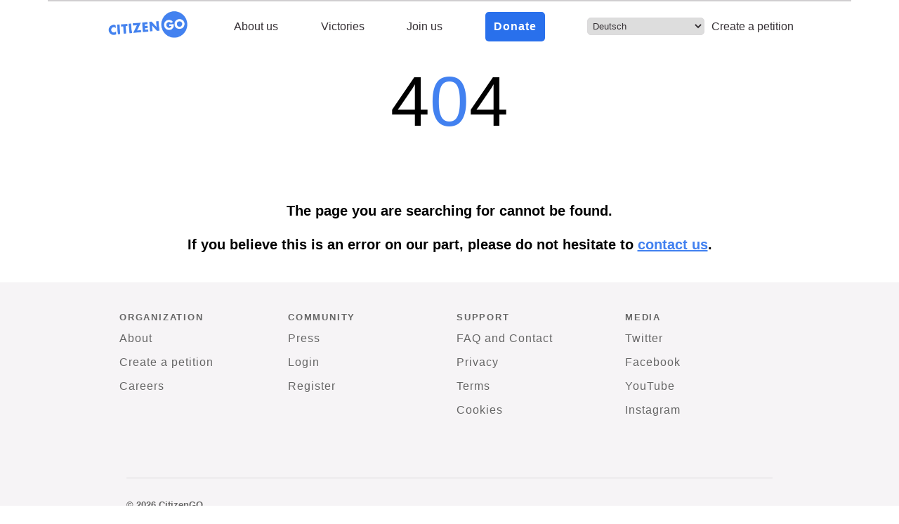

--- FILE ---
content_type: text/javascript
request_url: https://widget.docsbot.ai/chat.js
body_size: 107028
content:
(()=>{var e,t,n={2694:(e,t,n)=>{"use strict";var r=n(6925);function o(){}function a(){}a.resetWarningCache=o,e.exports=function(){function e(e,t,n,o,a,i){if(i!==r){var s=new Error("Calling PropTypes validators directly is not supported by the `prop-types` package. Use PropTypes.checkPropTypes() to call them. Read more at http://fb.me/use-check-prop-types");throw s.name="Invariant Violation",s}}function t(){return e}e.isRequired=e;var n={array:e,bigint:e,bool:e,func:e,number:e,object:e,string:e,symbol:e,any:e,arrayOf:t,element:e,elementType:e,instanceOf:t,node:e,objectOf:t,oneOf:t,oneOfType:t,shape:t,exact:t,checkPropTypes:a,resetWarningCache:o};return n.PropTypes=n,n}},5338:(e,t,n)=>{"use strict";var r=n(40961);t.createRoot=r.createRoot,t.hydrateRoot=r.hydrateRoot},5556:(e,t,n)=>{e.exports=n(2694)()},6925:e=>{"use strict";e.exports="SECRET_DO_NOT_PASS_THIS_OR_YOU_WILL_BE_FIRED"},7463:(e,t)=>{"use strict";
/**
 * @license React
 * scheduler.production.min.js
 *
 * Copyright (c) Facebook, Inc. and its affiliates.
 *
 * This source code is licensed under the MIT license found in the
 * LICENSE file in the root directory of this source tree.
 */function n(e,t){var n=e.length;e.push(t);e:for(;0<n;){var r=n-1>>>1,o=e[r];if(!(0<a(o,t)))break e;e[r]=t,e[n]=o,n=r}}function r(e){return 0===e.length?null:e[0]}function o(e){if(0===e.length)return null;var t=e[0],n=e.pop();if(n!==t){e[0]=n;e:for(var r=0,o=e.length,i=o>>>1;r<i;){var s=2*(r+1)-1,l=e[s],c=s+1,u=e[c];if(0>a(l,n))c<o&&0>a(u,l)?(e[r]=u,e[c]=n,r=c):(e[r]=l,e[s]=n,r=s);else{if(!(c<o&&0>a(u,n)))break e;e[r]=u,e[c]=n,r=c}}}return t}function a(e,t){var n=e.sortIndex-t.sortIndex;return 0!==n?n:e.id-t.id}if("object"==typeof performance&&"function"==typeof performance.now){var i=performance;t.unstable_now=function(){return i.now()}}else{var s=Date,l=s.now();t.unstable_now=function(){return s.now()-l}}var c=[],u=[],f=1,d=null,p=3,m=!1,b=!1,h=!1,g="function"==typeof setTimeout?setTimeout:null,y="function"==typeof clearTimeout?clearTimeout:null,x="undefined"!=typeof setImmediate?setImmediate:null;function v(e){for(var t=r(u);null!==t;){if(null===t.callback)o(u);else{if(!(t.startTime<=e))break;o(u),t.sortIndex=t.expirationTime,n(c,t)}t=r(u)}}function w(e){if(h=!1,v(e),!b)if(null!==r(c))b=!0,L(k);else{var t=r(u);null!==t&&I(w,t.startTime-e)}}function k(e,n){b=!1,h&&(h=!1,y(E),E=-1),m=!0;var a=p;try{for(v(n),d=r(c);null!==d&&(!(d.expirationTime>n)||e&&!C());){var i=d.callback;if("function"==typeof i){d.callback=null,p=d.priorityLevel;var s=i(d.expirationTime<=n);n=t.unstable_now(),"function"==typeof s?d.callback=s:d===r(c)&&o(c),v(n)}else o(c);d=r(c)}if(null!==d)var l=!0;else{var f=r(u);null!==f&&I(w,f.startTime-n),l=!1}return l}finally{d=null,p=a,m=!1}}"undefined"!=typeof navigator&&void 0!==navigator.scheduling&&void 0!==navigator.scheduling.isInputPending&&navigator.scheduling.isInputPending.bind(navigator.scheduling);var z,S=!1,_=null,E=-1,j=5,O=-1;function C(){return!(t.unstable_now()-O<j)}function T(){if(null!==_){var e=t.unstable_now();O=e;var n=!0;try{n=_(!0,e)}finally{n?z():(S=!1,_=null)}}else S=!1}if("function"==typeof x)z=function(){x(T)};else if("undefined"!=typeof MessageChannel){var P=new MessageChannel,N=P.port2;P.port1.onmessage=T,z=function(){N.postMessage(null)}}else z=function(){g(T,0)};function L(e){_=e,S||(S=!0,z())}function I(e,n){E=g((function(){e(t.unstable_now())}),n)}t.unstable_IdlePriority=5,t.unstable_ImmediatePriority=1,t.unstable_LowPriority=4,t.unstable_NormalPriority=3,t.unstable_Profiling=null,t.unstable_UserBlockingPriority=2,t.unstable_cancelCallback=function(e){e.callback=null},t.unstable_continueExecution=function(){b||m||(b=!0,L(k))},t.unstable_forceFrameRate=function(e){0>e||125<e?console.error("forceFrameRate takes a positive int between 0 and 125, forcing frame rates higher than 125 fps is not supported"):j=0<e?Math.floor(1e3/e):5},t.unstable_getCurrentPriorityLevel=function(){return p},t.unstable_getFirstCallbackNode=function(){return r(c)},t.unstable_next=function(e){switch(p){case 1:case 2:case 3:var t=3;break;default:t=p}var n=p;p=t;try{return e()}finally{p=n}},t.unstable_pauseExecution=function(){},t.unstable_requestPaint=function(){},t.unstable_runWithPriority=function(e,t){switch(e){case 1:case 2:case 3:case 4:case 5:break;default:e=3}var n=p;p=e;try{return t()}finally{p=n}},t.unstable_scheduleCallback=function(e,o,a){var i=t.unstable_now();switch("object"==typeof a&&null!==a?a="number"==typeof(a=a.delay)&&0<a?i+a:i:a=i,e){case 1:var s=-1;break;case 2:s=250;break;case 5:s=1073741823;break;case 4:s=1e4;break;default:s=5e3}return e={id:f++,callback:o,priorityLevel:e,startTime:a,expirationTime:s=a+s,sortIndex:-1},a>i?(e.sortIndex=a,n(u,e),null===r(c)&&e===r(u)&&(h?(y(E),E=-1):h=!0,I(w,a-i))):(e.sortIndex=s,n(c,e),b||m||(b=!0,L(k))),e},t.unstable_shouldYield=C,t.unstable_wrapCallback=function(e){var t=p;return function(){var n=p;p=t;try{return e.apply(this,arguments)}finally{p=n}}}},15287:(e,t)=>{"use strict";
/**
 * @license React
 * react.production.min.js
 *
 * Copyright (c) Facebook, Inc. and its affiliates.
 *
 * This source code is licensed under the MIT license found in the
 * LICENSE file in the root directory of this source tree.
 */var n=Symbol.for("react.element"),r=Symbol.for("react.portal"),o=Symbol.for("react.fragment"),a=Symbol.for("react.strict_mode"),i=Symbol.for("react.profiler"),s=Symbol.for("react.provider"),l=Symbol.for("react.context"),c=Symbol.for("react.forward_ref"),u=Symbol.for("react.suspense"),f=Symbol.for("react.memo"),d=Symbol.for("react.lazy"),p=Symbol.iterator;var m={isMounted:function(){return!1},enqueueForceUpdate:function(){},enqueueReplaceState:function(){},enqueueSetState:function(){}},b=Object.assign,h={};function g(e,t,n){this.props=e,this.context=t,this.refs=h,this.updater=n||m}function y(){}function x(e,t,n){this.props=e,this.context=t,this.refs=h,this.updater=n||m}g.prototype.isReactComponent={},g.prototype.setState=function(e,t){if("object"!=typeof e&&"function"!=typeof e&&null!=e)throw Error("setState(...): takes an object of state variables to update or a function which returns an object of state variables.");this.updater.enqueueSetState(this,e,t,"setState")},g.prototype.forceUpdate=function(e){this.updater.enqueueForceUpdate(this,e,"forceUpdate")},y.prototype=g.prototype;var v=x.prototype=new y;v.constructor=x,b(v,g.prototype),v.isPureReactComponent=!0;var w=Array.isArray,k=Object.prototype.hasOwnProperty,z={current:null},S={key:!0,ref:!0,__self:!0,__source:!0};function _(e,t,r){var o,a={},i=null,s=null;if(null!=t)for(o in void 0!==t.ref&&(s=t.ref),void 0!==t.key&&(i=""+t.key),t)k.call(t,o)&&!S.hasOwnProperty(o)&&(a[o]=t[o]);var l=arguments.length-2;if(1===l)a.children=r;else if(1<l){for(var c=Array(l),u=0;u<l;u++)c[u]=arguments[u+2];a.children=c}if(e&&e.defaultProps)for(o in l=e.defaultProps)void 0===a[o]&&(a[o]=l[o]);return{$$typeof:n,type:e,key:i,ref:s,props:a,_owner:z.current}}function E(e){return"object"==typeof e&&null!==e&&e.$$typeof===n}var j=/\/+/g;function O(e,t){return"object"==typeof e&&null!==e&&null!=e.key?function(e){var t={"=":"=0",":":"=2"};return"$"+e.replace(/[=:]/g,(function(e){return t[e]}))}(""+e.key):t.toString(36)}function C(e,t,o,a,i){var s=typeof e;"undefined"!==s&&"boolean"!==s||(e=null);var l=!1;if(null===e)l=!0;else switch(s){case"string":case"number":l=!0;break;case"object":switch(e.$$typeof){case n:case r:l=!0}}if(l)return i=i(l=e),e=""===a?"."+O(l,0):a,w(i)?(o="",null!=e&&(o=e.replace(j,"$&/")+"/"),C(i,t,o,"",(function(e){return e}))):null!=i&&(E(i)&&(i=function(e,t){return{$$typeof:n,type:e.type,key:t,ref:e.ref,props:e.props,_owner:e._owner}}(i,o+(!i.key||l&&l.key===i.key?"":(""+i.key).replace(j,"$&/")+"/")+e)),t.push(i)),1;if(l=0,a=""===a?".":a+":",w(e))for(var c=0;c<e.length;c++){var u=a+O(s=e[c],c);l+=C(s,t,o,u,i)}else if(u=function(e){return null===e||"object"!=typeof e?null:"function"==typeof(e=p&&e[p]||e["@@iterator"])?e:null}(e),"function"==typeof u)for(e=u.call(e),c=0;!(s=e.next()).done;)l+=C(s=s.value,t,o,u=a+O(s,c++),i);else if("object"===s)throw t=String(e),Error("Objects are not valid as a React child (found: "+("[object Object]"===t?"object with keys {"+Object.keys(e).join(", ")+"}":t)+"). If you meant to render a collection of children, use an array instead.");return l}function T(e,t,n){if(null==e)return e;var r=[],o=0;return C(e,r,"","",(function(e){return t.call(n,e,o++)})),r}function P(e){if(-1===e._status){var t=e._result;(t=t()).then((function(t){0!==e._status&&-1!==e._status||(e._status=1,e._result=t)}),(function(t){0!==e._status&&-1!==e._status||(e._status=2,e._result=t)})),-1===e._status&&(e._status=0,e._result=t)}if(1===e._status)return e._result.default;throw e._result}var N={current:null},L={transition:null},I={ReactCurrentDispatcher:N,ReactCurrentBatchConfig:L,ReactCurrentOwner:z};function M(){throw Error("act(...) is not supported in production builds of React.")}t.Children={map:T,forEach:function(e,t,n){T(e,(function(){t.apply(this,arguments)}),n)},count:function(e){var t=0;return T(e,(function(){t++})),t},toArray:function(e){return T(e,(function(e){return e}))||[]},only:function(e){if(!E(e))throw Error("React.Children.only expected to receive a single React element child.");return e}},t.Component=g,t.Fragment=o,t.Profiler=i,t.PureComponent=x,t.StrictMode=a,t.Suspense=u,t.__SECRET_INTERNALS_DO_NOT_USE_OR_YOU_WILL_BE_FIRED=I,t.act=M,t.cloneElement=function(e,t,r){if(null==e)throw Error("React.cloneElement(...): The argument must be a React element, but you passed "+e+".");var o=b({},e.props),a=e.key,i=e.ref,s=e._owner;if(null!=t){if(void 0!==t.ref&&(i=t.ref,s=z.current),void 0!==t.key&&(a=""+t.key),e.type&&e.type.defaultProps)var l=e.type.defaultProps;for(c in t)k.call(t,c)&&!S.hasOwnProperty(c)&&(o[c]=void 0===t[c]&&void 0!==l?l[c]:t[c])}var c=arguments.length-2;if(1===c)o.children=r;else if(1<c){l=Array(c);for(var u=0;u<c;u++)l[u]=arguments[u+2];o.children=l}return{$$typeof:n,type:e.type,key:a,ref:i,props:o,_owner:s}},t.createContext=function(e){return(e={$$typeof:l,_currentValue:e,_currentValue2:e,_threadCount:0,Provider:null,Consumer:null,_defaultValue:null,_globalName:null}).Provider={$$typeof:s,_context:e},e.Consumer=e},t.createElement=_,t.createFactory=function(e){var t=_.bind(null,e);return t.type=e,t},t.createRef=function(){return{current:null}},t.forwardRef=function(e){return{$$typeof:c,render:e}},t.isValidElement=E,t.lazy=function(e){return{$$typeof:d,_payload:{_status:-1,_result:e},_init:P}},t.memo=function(e,t){return{$$typeof:f,type:e,compare:void 0===t?null:t}},t.startTransition=function(e){var t=L.transition;L.transition={};try{e()}finally{L.transition=t}},t.unstable_act=M,t.useCallback=function(e,t){return N.current.useCallback(e,t)},t.useContext=function(e){return N.current.useContext(e)},t.useDebugValue=function(){},t.useDeferredValue=function(e){return N.current.useDeferredValue(e)},t.useEffect=function(e,t){return N.current.useEffect(e,t)},t.useId=function(){return N.current.useId()},t.useImperativeHandle=function(e,t,n){return N.current.useImperativeHandle(e,t,n)},t.useInsertionEffect=function(e,t){return N.current.useInsertionEffect(e,t)},t.useLayoutEffect=function(e,t){return N.current.useLayoutEffect(e,t)},t.useMemo=function(e,t){return N.current.useMemo(e,t)},t.useReducer=function(e,t,n){return N.current.useReducer(e,t,n)},t.useRef=function(e){return N.current.useRef(e)},t.useState=function(e){return N.current.useState(e)},t.useSyncExternalStore=function(e,t,n){return N.current.useSyncExternalStore(e,t,n)},t.useTransition=function(){return N.current.useTransition()},t.version="18.3.1"},21020:(e,t,n)=>{"use strict";
/**
 * @license React
 * react-jsx-runtime.production.min.js
 *
 * Copyright (c) Facebook, Inc. and its affiliates.
 *
 * This source code is licensed under the MIT license found in the
 * LICENSE file in the root directory of this source tree.
 */var r=n(96540),o=Symbol.for("react.element"),a=Symbol.for("react.fragment"),i=Object.prototype.hasOwnProperty,s=r.__SECRET_INTERNALS_DO_NOT_USE_OR_YOU_WILL_BE_FIRED.ReactCurrentOwner,l={key:!0,ref:!0,__self:!0,__source:!0};function c(e,t,n){var r,a={},c=null,u=null;for(r in void 0!==n&&(c=""+n),void 0!==t.key&&(c=""+t.key),void 0!==t.ref&&(u=t.ref),t)i.call(t,r)&&!l.hasOwnProperty(r)&&(a[r]=t[r]);if(e&&e.defaultProps)for(r in t=e.defaultProps)void 0===a[r]&&(a[r]=t[r]);return{$$typeof:o,type:e,key:c,ref:u,props:a,_owner:s.current}}t.Fragment=a,t.jsx=c,t.jsxs=c},22551:(e,t,n)=>{"use strict";
/**
 * @license React
 * react-dom.production.min.js
 *
 * Copyright (c) Facebook, Inc. and its affiliates.
 *
 * This source code is licensed under the MIT license found in the
 * LICENSE file in the root directory of this source tree.
 */var r=n(96540),o=n(69982);function a(e){for(var t="https://reactjs.org/docs/error-decoder.html?invariant="+e,n=1;n<arguments.length;n++)t+="&args[]="+encodeURIComponent(arguments[n]);return"Minified React error #"+e+"; visit "+t+" for the full message or use the non-minified dev environment for full errors and additional helpful warnings."}var i=new Set,s={};function l(e,t){c(e,t),c(e+"Capture",t)}function c(e,t){for(s[e]=t,e=0;e<t.length;e++)i.add(t[e])}var u=!("undefined"==typeof window||void 0===window.document||void 0===window.document.createElement),f=Object.prototype.hasOwnProperty,d=/^[:A-Z_a-z\u00C0-\u00D6\u00D8-\u00F6\u00F8-\u02FF\u0370-\u037D\u037F-\u1FFF\u200C-\u200D\u2070-\u218F\u2C00-\u2FEF\u3001-\uD7FF\uF900-\uFDCF\uFDF0-\uFFFD][:A-Z_a-z\u00C0-\u00D6\u00D8-\u00F6\u00F8-\u02FF\u0370-\u037D\u037F-\u1FFF\u200C-\u200D\u2070-\u218F\u2C00-\u2FEF\u3001-\uD7FF\uF900-\uFDCF\uFDF0-\uFFFD\-.0-9\u00B7\u0300-\u036F\u203F-\u2040]*$/,p={},m={};function b(e,t,n,r,o,a,i){this.acceptsBooleans=2===t||3===t||4===t,this.attributeName=r,this.attributeNamespace=o,this.mustUseProperty=n,this.propertyName=e,this.type=t,this.sanitizeURL=a,this.removeEmptyString=i}var h={};"children dangerouslySetInnerHTML defaultValue defaultChecked innerHTML suppressContentEditableWarning suppressHydrationWarning style".split(" ").forEach((function(e){h[e]=new b(e,0,!1,e,null,!1,!1)})),[["acceptCharset","accept-charset"],["className","class"],["htmlFor","for"],["httpEquiv","http-equiv"]].forEach((function(e){var t=e[0];h[t]=new b(t,1,!1,e[1],null,!1,!1)})),["contentEditable","draggable","spellCheck","value"].forEach((function(e){h[e]=new b(e,2,!1,e.toLowerCase(),null,!1,!1)})),["autoReverse","externalResourcesRequired","focusable","preserveAlpha"].forEach((function(e){h[e]=new b(e,2,!1,e,null,!1,!1)})),"allowFullScreen async autoFocus autoPlay controls default defer disabled disablePictureInPicture disableRemotePlayback formNoValidate hidden loop noModule noValidate open playsInline readOnly required reversed scoped seamless itemScope".split(" ").forEach((function(e){h[e]=new b(e,3,!1,e.toLowerCase(),null,!1,!1)})),["checked","multiple","muted","selected"].forEach((function(e){h[e]=new b(e,3,!0,e,null,!1,!1)})),["capture","download"].forEach((function(e){h[e]=new b(e,4,!1,e,null,!1,!1)})),["cols","rows","size","span"].forEach((function(e){h[e]=new b(e,6,!1,e,null,!1,!1)})),["rowSpan","start"].forEach((function(e){h[e]=new b(e,5,!1,e.toLowerCase(),null,!1,!1)}));var g=/[\-:]([a-z])/g;function y(e){return e[1].toUpperCase()}function x(e,t,n,r){var o=h.hasOwnProperty(t)?h[t]:null;(null!==o?0!==o.type:r||!(2<t.length)||"o"!==t[0]&&"O"!==t[0]||"n"!==t[1]&&"N"!==t[1])&&(function(e,t,n,r){if(null==t||function(e,t,n,r){if(null!==n&&0===n.type)return!1;switch(typeof t){case"function":case"symbol":return!0;case"boolean":return!r&&(null!==n?!n.acceptsBooleans:"data-"!==(e=e.toLowerCase().slice(0,5))&&"aria-"!==e);default:return!1}}(e,t,n,r))return!0;if(r)return!1;if(null!==n)switch(n.type){case 3:return!t;case 4:return!1===t;case 5:return isNaN(t);case 6:return isNaN(t)||1>t}return!1}(t,n,o,r)&&(n=null),r||null===o?function(e){return!!f.call(m,e)||!f.call(p,e)&&(d.test(e)?m[e]=!0:(p[e]=!0,!1))}(t)&&(null===n?e.removeAttribute(t):e.setAttribute(t,""+n)):o.mustUseProperty?e[o.propertyName]=null===n?3!==o.type&&"":n:(t=o.attributeName,r=o.attributeNamespace,null===n?e.removeAttribute(t):(n=3===(o=o.type)||4===o&&!0===n?"":""+n,r?e.setAttributeNS(r,t,n):e.setAttribute(t,n))))}"accent-height alignment-baseline arabic-form baseline-shift cap-height clip-path clip-rule color-interpolation color-interpolation-filters color-profile color-rendering dominant-baseline enable-background fill-opacity fill-rule flood-color flood-opacity font-family font-size font-size-adjust font-stretch font-style font-variant font-weight glyph-name glyph-orientation-horizontal glyph-orientation-vertical horiz-adv-x horiz-origin-x image-rendering letter-spacing lighting-color marker-end marker-mid marker-start overline-position overline-thickness paint-order panose-1 pointer-events rendering-intent shape-rendering stop-color stop-opacity strikethrough-position strikethrough-thickness stroke-dasharray stroke-dashoffset stroke-linecap stroke-linejoin stroke-miterlimit stroke-opacity stroke-width text-anchor text-decoration text-rendering underline-position underline-thickness unicode-bidi unicode-range units-per-em v-alphabetic v-hanging v-ideographic v-mathematical vector-effect vert-adv-y vert-origin-x vert-origin-y word-spacing writing-mode xmlns:xlink x-height".split(" ").forEach((function(e){var t=e.replace(g,y);h[t]=new b(t,1,!1,e,null,!1,!1)})),"xlink:actuate xlink:arcrole xlink:role xlink:show xlink:title xlink:type".split(" ").forEach((function(e){var t=e.replace(g,y);h[t]=new b(t,1,!1,e,"http://www.w3.org/1999/xlink",!1,!1)})),["xml:base","xml:lang","xml:space"].forEach((function(e){var t=e.replace(g,y);h[t]=new b(t,1,!1,e,"http://www.w3.org/XML/1998/namespace",!1,!1)})),["tabIndex","crossOrigin"].forEach((function(e){h[e]=new b(e,1,!1,e.toLowerCase(),null,!1,!1)})),h.xlinkHref=new b("xlinkHref",1,!1,"xlink:href","http://www.w3.org/1999/xlink",!0,!1),["src","href","action","formAction"].forEach((function(e){h[e]=new b(e,1,!1,e.toLowerCase(),null,!0,!0)}));var v=r.__SECRET_INTERNALS_DO_NOT_USE_OR_YOU_WILL_BE_FIRED,w=Symbol.for("react.element"),k=Symbol.for("react.portal"),z=Symbol.for("react.fragment"),S=Symbol.for("react.strict_mode"),_=Symbol.for("react.profiler"),E=Symbol.for("react.provider"),j=Symbol.for("react.context"),O=Symbol.for("react.forward_ref"),C=Symbol.for("react.suspense"),T=Symbol.for("react.suspense_list"),P=Symbol.for("react.memo"),N=Symbol.for("react.lazy");Symbol.for("react.scope"),Symbol.for("react.debug_trace_mode");var L=Symbol.for("react.offscreen");Symbol.for("react.legacy_hidden"),Symbol.for("react.cache"),Symbol.for("react.tracing_marker");var I=Symbol.iterator;function M(e){return null===e||"object"!=typeof e?null:"function"==typeof(e=I&&e[I]||e["@@iterator"])?e:null}var A,R=Object.assign;function D(e){if(void 0===A)try{throw Error()}catch(e){var t=e.stack.trim().match(/\n( *(at )?)/);A=t&&t[1]||""}return"\n"+A+e}var F=!1;function X(e,t){if(!e||F)return"";F=!0;var n=Error.prepareStackTrace;Error.prepareStackTrace=void 0;try{if(t)if(t=function(){throw Error()},Object.defineProperty(t.prototype,"props",{set:function(){throw Error()}}),"object"==typeof Reflect&&Reflect.construct){try{Reflect.construct(t,[])}catch(e){var r=e}Reflect.construct(e,[],t)}else{try{t.call()}catch(e){r=e}e.call(t.prototype)}else{try{throw Error()}catch(e){r=e}e()}}catch(t){if(t&&r&&"string"==typeof t.stack){for(var o=t.stack.split("\n"),a=r.stack.split("\n"),i=o.length-1,s=a.length-1;1<=i&&0<=s&&o[i]!==a[s];)s--;for(;1<=i&&0<=s;i--,s--)if(o[i]!==a[s]){if(1!==i||1!==s)do{if(i--,0>--s||o[i]!==a[s]){var l="\n"+o[i].replace(" at new "," at ");return e.displayName&&l.includes("<anonymous>")&&(l=l.replace("<anonymous>",e.displayName)),l}}while(1<=i&&0<=s);break}}}finally{F=!1,Error.prepareStackTrace=n}return(e=e?e.displayName||e.name:"")?D(e):""}function K(e){switch(e.tag){case 5:return D(e.type);case 16:return D("Lazy");case 13:return D("Suspense");case 19:return D("SuspenseList");case 0:case 2:case 15:return e=X(e.type,!1);case 11:return e=X(e.type.render,!1);case 1:return e=X(e.type,!0);default:return""}}function U(e){if(null==e)return null;if("function"==typeof e)return e.displayName||e.name||null;if("string"==typeof e)return e;switch(e){case z:return"Fragment";case k:return"Portal";case _:return"Profiler";case S:return"StrictMode";case C:return"Suspense";case T:return"SuspenseList"}if("object"==typeof e)switch(e.$$typeof){case j:return(e.displayName||"Context")+".Consumer";case E:return(e._context.displayName||"Context")+".Provider";case O:var t=e.render;return(e=e.displayName)||(e=""!==(e=t.displayName||t.name||"")?"ForwardRef("+e+")":"ForwardRef"),e;case P:return null!==(t=e.displayName||null)?t:U(e.type)||"Memo";case N:t=e._payload,e=e._init;try{return U(e(t))}catch(e){}}return null}function B(e){var t=e.type;switch(e.tag){case 24:return"Cache";case 9:return(t.displayName||"Context")+".Consumer";case 10:return(t._context.displayName||"Context")+".Provider";case 18:return"DehydratedFragment";case 11:return e=(e=t.render).displayName||e.name||"",t.displayName||(""!==e?"ForwardRef("+e+")":"ForwardRef");case 7:return"Fragment";case 5:return t;case 4:return"Portal";case 3:return"Root";case 6:return"Text";case 16:return U(t);case 8:return t===S?"StrictMode":"Mode";case 22:return"Offscreen";case 12:return"Profiler";case 21:return"Scope";case 13:return"Suspense";case 19:return"SuspenseList";case 25:return"TracingMarker";case 1:case 0:case 17:case 2:case 14:case 15:if("function"==typeof t)return t.displayName||t.name||null;if("string"==typeof t)return t}return null}function q(e){switch(typeof e){case"boolean":case"number":case"string":case"undefined":case"object":return e;default:return""}}function H(e){var t=e.type;return(e=e.nodeName)&&"input"===e.toLowerCase()&&("checkbox"===t||"radio"===t)}function $(e){e._valueTracker||(e._valueTracker=function(e){var t=H(e)?"checked":"value",n=Object.getOwnPropertyDescriptor(e.constructor.prototype,t),r=""+e[t];if(!e.hasOwnProperty(t)&&void 0!==n&&"function"==typeof n.get&&"function"==typeof n.set){var o=n.get,a=n.set;return Object.defineProperty(e,t,{configurable:!0,get:function(){return o.call(this)},set:function(e){r=""+e,a.call(this,e)}}),Object.defineProperty(e,t,{enumerable:n.enumerable}),{getValue:function(){return r},setValue:function(e){r=""+e},stopTracking:function(){e._valueTracker=null,delete e[t]}}}}(e))}function W(e){if(!e)return!1;var t=e._valueTracker;if(!t)return!0;var n=t.getValue(),r="";return e&&(r=H(e)?e.checked?"true":"false":e.value),(e=r)!==n&&(t.setValue(e),!0)}function V(e){if(void 0===(e=e||("undefined"!=typeof document?document:void 0)))return null;try{return e.activeElement||e.body}catch(t){return e.body}}function Y(e,t){var n=t.checked;return R({},t,{defaultChecked:void 0,defaultValue:void 0,value:void 0,checked:null!=n?n:e._wrapperState.initialChecked})}function Q(e,t){var n=null==t.defaultValue?"":t.defaultValue,r=null!=t.checked?t.checked:t.defaultChecked;n=q(null!=t.value?t.value:n),e._wrapperState={initialChecked:r,initialValue:n,controlled:"checkbox"===t.type||"radio"===t.type?null!=t.checked:null!=t.value}}function G(e,t){null!=(t=t.checked)&&x(e,"checked",t,!1)}function J(e,t){G(e,t);var n=q(t.value),r=t.type;if(null!=n)"number"===r?(0===n&&""===e.value||e.value!=n)&&(e.value=""+n):e.value!==""+n&&(e.value=""+n);else if("submit"===r||"reset"===r)return void e.removeAttribute("value");t.hasOwnProperty("value")?ee(e,t.type,n):t.hasOwnProperty("defaultValue")&&ee(e,t.type,q(t.defaultValue)),null==t.checked&&null!=t.defaultChecked&&(e.defaultChecked=!!t.defaultChecked)}function Z(e,t,n){if(t.hasOwnProperty("value")||t.hasOwnProperty("defaultValue")){var r=t.type;if(!("submit"!==r&&"reset"!==r||void 0!==t.value&&null!==t.value))return;t=""+e._wrapperState.initialValue,n||t===e.value||(e.value=t),e.defaultValue=t}""!==(n=e.name)&&(e.name=""),e.defaultChecked=!!e._wrapperState.initialChecked,""!==n&&(e.name=n)}function ee(e,t,n){"number"===t&&V(e.ownerDocument)===e||(null==n?e.defaultValue=""+e._wrapperState.initialValue:e.defaultValue!==""+n&&(e.defaultValue=""+n))}var te=Array.isArray;function ne(e,t,n,r){if(e=e.options,t){t={};for(var o=0;o<n.length;o++)t["$"+n[o]]=!0;for(n=0;n<e.length;n++)o=t.hasOwnProperty("$"+e[n].value),e[n].selected!==o&&(e[n].selected=o),o&&r&&(e[n].defaultSelected=!0)}else{for(n=""+q(n),t=null,o=0;o<e.length;o++){if(e[o].value===n)return e[o].selected=!0,void(r&&(e[o].defaultSelected=!0));null!==t||e[o].disabled||(t=e[o])}null!==t&&(t.selected=!0)}}function re(e,t){if(null!=t.dangerouslySetInnerHTML)throw Error(a(91));return R({},t,{value:void 0,defaultValue:void 0,children:""+e._wrapperState.initialValue})}function oe(e,t){var n=t.value;if(null==n){if(n=t.children,t=t.defaultValue,null!=n){if(null!=t)throw Error(a(92));if(te(n)){if(1<n.length)throw Error(a(93));n=n[0]}t=n}null==t&&(t=""),n=t}e._wrapperState={initialValue:q(n)}}function ae(e,t){var n=q(t.value),r=q(t.defaultValue);null!=n&&((n=""+n)!==e.value&&(e.value=n),null==t.defaultValue&&e.defaultValue!==n&&(e.defaultValue=n)),null!=r&&(e.defaultValue=""+r)}function ie(e){var t=e.textContent;t===e._wrapperState.initialValue&&""!==t&&null!==t&&(e.value=t)}function se(e){switch(e){case"svg":return"http://www.w3.org/2000/svg";case"math":return"http://www.w3.org/1998/Math/MathML";default:return"http://www.w3.org/1999/xhtml"}}function le(e,t){return null==e||"http://www.w3.org/1999/xhtml"===e?se(t):"http://www.w3.org/2000/svg"===e&&"foreignObject"===t?"http://www.w3.org/1999/xhtml":e}var ce,ue,fe=(ue=function(e,t){if("http://www.w3.org/2000/svg"!==e.namespaceURI||"innerHTML"in e)e.innerHTML=t;else{for((ce=ce||document.createElement("div")).innerHTML="<svg>"+t.valueOf().toString()+"</svg>",t=ce.firstChild;e.firstChild;)e.removeChild(e.firstChild);for(;t.firstChild;)e.appendChild(t.firstChild)}},"undefined"!=typeof MSApp&&MSApp.execUnsafeLocalFunction?function(e,t,n,r){MSApp.execUnsafeLocalFunction((function(){return ue(e,t)}))}:ue);function de(e,t){if(t){var n=e.firstChild;if(n&&n===e.lastChild&&3===n.nodeType)return void(n.nodeValue=t)}e.textContent=t}var pe={animationIterationCount:!0,aspectRatio:!0,borderImageOutset:!0,borderImageSlice:!0,borderImageWidth:!0,boxFlex:!0,boxFlexGroup:!0,boxOrdinalGroup:!0,columnCount:!0,columns:!0,flex:!0,flexGrow:!0,flexPositive:!0,flexShrink:!0,flexNegative:!0,flexOrder:!0,gridArea:!0,gridRow:!0,gridRowEnd:!0,gridRowSpan:!0,gridRowStart:!0,gridColumn:!0,gridColumnEnd:!0,gridColumnSpan:!0,gridColumnStart:!0,fontWeight:!0,lineClamp:!0,lineHeight:!0,opacity:!0,order:!0,orphans:!0,tabSize:!0,widows:!0,zIndex:!0,zoom:!0,fillOpacity:!0,floodOpacity:!0,stopOpacity:!0,strokeDasharray:!0,strokeDashoffset:!0,strokeMiterlimit:!0,strokeOpacity:!0,strokeWidth:!0},me=["Webkit","ms","Moz","O"];function be(e,t,n){return null==t||"boolean"==typeof t||""===t?"":n||"number"!=typeof t||0===t||pe.hasOwnProperty(e)&&pe[e]?(""+t).trim():t+"px"}function he(e,t){for(var n in e=e.style,t)if(t.hasOwnProperty(n)){var r=0===n.indexOf("--"),o=be(n,t[n],r);"float"===n&&(n="cssFloat"),r?e.setProperty(n,o):e[n]=o}}Object.keys(pe).forEach((function(e){me.forEach((function(t){t=t+e.charAt(0).toUpperCase()+e.substring(1),pe[t]=pe[e]}))}));var ge=R({menuitem:!0},{area:!0,base:!0,br:!0,col:!0,embed:!0,hr:!0,img:!0,input:!0,keygen:!0,link:!0,meta:!0,param:!0,source:!0,track:!0,wbr:!0});function ye(e,t){if(t){if(ge[e]&&(null!=t.children||null!=t.dangerouslySetInnerHTML))throw Error(a(137,e));if(null!=t.dangerouslySetInnerHTML){if(null!=t.children)throw Error(a(60));if("object"!=typeof t.dangerouslySetInnerHTML||!("__html"in t.dangerouslySetInnerHTML))throw Error(a(61))}if(null!=t.style&&"object"!=typeof t.style)throw Error(a(62))}}function xe(e,t){if(-1===e.indexOf("-"))return"string"==typeof t.is;switch(e){case"annotation-xml":case"color-profile":case"font-face":case"font-face-src":case"font-face-uri":case"font-face-format":case"font-face-name":case"missing-glyph":return!1;default:return!0}}var ve=null;function we(e){return(e=e.target||e.srcElement||window).correspondingUseElement&&(e=e.correspondingUseElement),3===e.nodeType?e.parentNode:e}var ke=null,ze=null,Se=null;function _e(e){if(e=vo(e)){if("function"!=typeof ke)throw Error(a(280));var t=e.stateNode;t&&(t=ko(t),ke(e.stateNode,e.type,t))}}function Ee(e){ze?Se?Se.push(e):Se=[e]:ze=e}function je(){if(ze){var e=ze,t=Se;if(Se=ze=null,_e(e),t)for(e=0;e<t.length;e++)_e(t[e])}}function Oe(e,t){return e(t)}function Ce(){}var Te=!1;function Pe(e,t,n){if(Te)return e(t,n);Te=!0;try{return Oe(e,t,n)}finally{Te=!1,(null!==ze||null!==Se)&&(Ce(),je())}}function Ne(e,t){var n=e.stateNode;if(null===n)return null;var r=ko(n);if(null===r)return null;n=r[t];e:switch(t){case"onClick":case"onClickCapture":case"onDoubleClick":case"onDoubleClickCapture":case"onMouseDown":case"onMouseDownCapture":case"onMouseMove":case"onMouseMoveCapture":case"onMouseUp":case"onMouseUpCapture":case"onMouseEnter":(r=!r.disabled)||(r=!("button"===(e=e.type)||"input"===e||"select"===e||"textarea"===e)),e=!r;break e;default:e=!1}if(e)return null;if(n&&"function"!=typeof n)throw Error(a(231,t,typeof n));return n}var Le=!1;if(u)try{var Ie={};Object.defineProperty(Ie,"passive",{get:function(){Le=!0}}),window.addEventListener("test",Ie,Ie),window.removeEventListener("test",Ie,Ie)}catch(ue){Le=!1}function Me(e,t,n,r,o,a,i,s,l){var c=Array.prototype.slice.call(arguments,3);try{t.apply(n,c)}catch(e){this.onError(e)}}var Ae=!1,Re=null,De=!1,Fe=null,Xe={onError:function(e){Ae=!0,Re=e}};function Ke(e,t,n,r,o,a,i,s,l){Ae=!1,Re=null,Me.apply(Xe,arguments)}function Ue(e){var t=e,n=e;if(e.alternate)for(;t.return;)t=t.return;else{e=t;do{!!(4098&(t=e).flags)&&(n=t.return),e=t.return}while(e)}return 3===t.tag?n:null}function Be(e){if(13===e.tag){var t=e.memoizedState;if(null===t&&(null!==(e=e.alternate)&&(t=e.memoizedState)),null!==t)return t.dehydrated}return null}function qe(e){if(Ue(e)!==e)throw Error(a(188))}function He(e){return null!==(e=function(e){var t=e.alternate;if(!t){if(null===(t=Ue(e)))throw Error(a(188));return t!==e?null:e}for(var n=e,r=t;;){var o=n.return;if(null===o)break;var i=o.alternate;if(null===i){if(null!==(r=o.return)){n=r;continue}break}if(o.child===i.child){for(i=o.child;i;){if(i===n)return qe(o),e;if(i===r)return qe(o),t;i=i.sibling}throw Error(a(188))}if(n.return!==r.return)n=o,r=i;else{for(var s=!1,l=o.child;l;){if(l===n){s=!0,n=o,r=i;break}if(l===r){s=!0,r=o,n=i;break}l=l.sibling}if(!s){for(l=i.child;l;){if(l===n){s=!0,n=i,r=o;break}if(l===r){s=!0,r=i,n=o;break}l=l.sibling}if(!s)throw Error(a(189))}}if(n.alternate!==r)throw Error(a(190))}if(3!==n.tag)throw Error(a(188));return n.stateNode.current===n?e:t}(e))?$e(e):null}function $e(e){if(5===e.tag||6===e.tag)return e;for(e=e.child;null!==e;){var t=$e(e);if(null!==t)return t;e=e.sibling}return null}var We=o.unstable_scheduleCallback,Ve=o.unstable_cancelCallback,Ye=o.unstable_shouldYield,Qe=o.unstable_requestPaint,Ge=o.unstable_now,Je=o.unstable_getCurrentPriorityLevel,Ze=o.unstable_ImmediatePriority,et=o.unstable_UserBlockingPriority,tt=o.unstable_NormalPriority,nt=o.unstable_LowPriority,rt=o.unstable_IdlePriority,ot=null,at=null;var it=Math.clz32?Math.clz32:function(e){return e>>>=0,0===e?32:31-(st(e)/lt|0)|0},st=Math.log,lt=Math.LN2;var ct=64,ut=4194304;function ft(e){switch(e&-e){case 1:return 1;case 2:return 2;case 4:return 4;case 8:return 8;case 16:return 16;case 32:return 32;case 64:case 128:case 256:case 512:case 1024:case 2048:case 4096:case 8192:case 16384:case 32768:case 65536:case 131072:case 262144:case 524288:case 1048576:case 2097152:return 4194240&e;case 4194304:case 8388608:case 16777216:case 33554432:case 67108864:return 130023424&e;case 134217728:return 134217728;case 268435456:return 268435456;case 536870912:return 536870912;case 1073741824:return 1073741824;default:return e}}function dt(e,t){var n=e.pendingLanes;if(0===n)return 0;var r=0,o=e.suspendedLanes,a=e.pingedLanes,i=268435455&n;if(0!==i){var s=i&~o;0!==s?r=ft(s):0!==(a&=i)&&(r=ft(a))}else 0!==(i=n&~o)?r=ft(i):0!==a&&(r=ft(a));if(0===r)return 0;if(0!==t&&t!==r&&!(t&o)&&((o=r&-r)>=(a=t&-t)||16===o&&4194240&a))return t;if(4&r&&(r|=16&n),0!==(t=e.entangledLanes))for(e=e.entanglements,t&=r;0<t;)o=1<<(n=31-it(t)),r|=e[n],t&=~o;return r}function pt(e,t){switch(e){case 1:case 2:case 4:return t+250;case 8:case 16:case 32:case 64:case 128:case 256:case 512:case 1024:case 2048:case 4096:case 8192:case 16384:case 32768:case 65536:case 131072:case 262144:case 524288:case 1048576:case 2097152:return t+5e3;default:return-1}}function mt(e){return 0!==(e=-1073741825&e.pendingLanes)?e:1073741824&e?1073741824:0}function bt(){var e=ct;return!(4194240&(ct<<=1))&&(ct=64),e}function ht(e){for(var t=[],n=0;31>n;n++)t.push(e);return t}function gt(e,t,n){e.pendingLanes|=t,536870912!==t&&(e.suspendedLanes=0,e.pingedLanes=0),(e=e.eventTimes)[t=31-it(t)]=n}function yt(e,t){var n=e.entangledLanes|=t;for(e=e.entanglements;n;){var r=31-it(n),o=1<<r;o&t|e[r]&t&&(e[r]|=t),n&=~o}}var xt=0;function vt(e){return 1<(e&=-e)?4<e?268435455&e?16:536870912:4:1}var wt,kt,zt,St,_t,Et=!1,jt=[],Ot=null,Ct=null,Tt=null,Pt=new Map,Nt=new Map,Lt=[],It="mousedown mouseup touchcancel touchend touchstart auxclick dblclick pointercancel pointerdown pointerup dragend dragstart drop compositionend compositionstart keydown keypress keyup input textInput copy cut paste click change contextmenu reset submit".split(" ");function Mt(e,t){switch(e){case"focusin":case"focusout":Ot=null;break;case"dragenter":case"dragleave":Ct=null;break;case"mouseover":case"mouseout":Tt=null;break;case"pointerover":case"pointerout":Pt.delete(t.pointerId);break;case"gotpointercapture":case"lostpointercapture":Nt.delete(t.pointerId)}}function At(e,t,n,r,o,a){return null===e||e.nativeEvent!==a?(e={blockedOn:t,domEventName:n,eventSystemFlags:r,nativeEvent:a,targetContainers:[o]},null!==t&&(null!==(t=vo(t))&&kt(t)),e):(e.eventSystemFlags|=r,t=e.targetContainers,null!==o&&-1===t.indexOf(o)&&t.push(o),e)}function Rt(e){var t=xo(e.target);if(null!==t){var n=Ue(t);if(null!==n)if(13===(t=n.tag)){if(null!==(t=Be(n)))return e.blockedOn=t,void _t(e.priority,(function(){zt(n)}))}else if(3===t&&n.stateNode.current.memoizedState.isDehydrated)return void(e.blockedOn=3===n.tag?n.stateNode.containerInfo:null)}e.blockedOn=null}function Dt(e){if(null!==e.blockedOn)return!1;for(var t=e.targetContainers;0<t.length;){var n=Yt(e.domEventName,e.eventSystemFlags,t[0],e.nativeEvent);if(null!==n)return null!==(t=vo(n))&&kt(t),e.blockedOn=n,!1;var r=new(n=e.nativeEvent).constructor(n.type,n);ve=r,n.target.dispatchEvent(r),ve=null,t.shift()}return!0}function Ft(e,t,n){Dt(e)&&n.delete(t)}function Xt(){Et=!1,null!==Ot&&Dt(Ot)&&(Ot=null),null!==Ct&&Dt(Ct)&&(Ct=null),null!==Tt&&Dt(Tt)&&(Tt=null),Pt.forEach(Ft),Nt.forEach(Ft)}function Kt(e,t){e.blockedOn===t&&(e.blockedOn=null,Et||(Et=!0,o.unstable_scheduleCallback(o.unstable_NormalPriority,Xt)))}function Ut(e){function t(t){return Kt(t,e)}if(0<jt.length){Kt(jt[0],e);for(var n=1;n<jt.length;n++){var r=jt[n];r.blockedOn===e&&(r.blockedOn=null)}}for(null!==Ot&&Kt(Ot,e),null!==Ct&&Kt(Ct,e),null!==Tt&&Kt(Tt,e),Pt.forEach(t),Nt.forEach(t),n=0;n<Lt.length;n++)(r=Lt[n]).blockedOn===e&&(r.blockedOn=null);for(;0<Lt.length&&null===(n=Lt[0]).blockedOn;)Rt(n),null===n.blockedOn&&Lt.shift()}var Bt=v.ReactCurrentBatchConfig,qt=!0;function Ht(e,t,n,r){var o=xt,a=Bt.transition;Bt.transition=null;try{xt=1,Wt(e,t,n,r)}finally{xt=o,Bt.transition=a}}function $t(e,t,n,r){var o=xt,a=Bt.transition;Bt.transition=null;try{xt=4,Wt(e,t,n,r)}finally{xt=o,Bt.transition=a}}function Wt(e,t,n,r){if(qt){var o=Yt(e,t,n,r);if(null===o)qr(e,t,r,Vt,n),Mt(e,r);else if(function(e,t,n,r,o){switch(t){case"focusin":return Ot=At(Ot,e,t,n,r,o),!0;case"dragenter":return Ct=At(Ct,e,t,n,r,o),!0;case"mouseover":return Tt=At(Tt,e,t,n,r,o),!0;case"pointerover":var a=o.pointerId;return Pt.set(a,At(Pt.get(a)||null,e,t,n,r,o)),!0;case"gotpointercapture":return a=o.pointerId,Nt.set(a,At(Nt.get(a)||null,e,t,n,r,o)),!0}return!1}(o,e,t,n,r))r.stopPropagation();else if(Mt(e,r),4&t&&-1<It.indexOf(e)){for(;null!==o;){var a=vo(o);if(null!==a&&wt(a),null===(a=Yt(e,t,n,r))&&qr(e,t,r,Vt,n),a===o)break;o=a}null!==o&&r.stopPropagation()}else qr(e,t,r,null,n)}}var Vt=null;function Yt(e,t,n,r){if(Vt=null,null!==(e=xo(e=we(r))))if(null===(t=Ue(e)))e=null;else if(13===(n=t.tag)){if(null!==(e=Be(t)))return e;e=null}else if(3===n){if(t.stateNode.current.memoizedState.isDehydrated)return 3===t.tag?t.stateNode.containerInfo:null;e=null}else t!==e&&(e=null);return Vt=e,null}function Qt(e){switch(e){case"cancel":case"click":case"close":case"contextmenu":case"copy":case"cut":case"auxclick":case"dblclick":case"dragend":case"dragstart":case"drop":case"focusin":case"focusout":case"input":case"invalid":case"keydown":case"keypress":case"keyup":case"mousedown":case"mouseup":case"paste":case"pause":case"play":case"pointercancel":case"pointerdown":case"pointerup":case"ratechange":case"reset":case"resize":case"seeked":case"submit":case"touchcancel":case"touchend":case"touchstart":case"volumechange":case"change":case"selectionchange":case"textInput":case"compositionstart":case"compositionend":case"compositionupdate":case"beforeblur":case"afterblur":case"beforeinput":case"blur":case"fullscreenchange":case"focus":case"hashchange":case"popstate":case"select":case"selectstart":return 1;case"drag":case"dragenter":case"dragexit":case"dragleave":case"dragover":case"mousemove":case"mouseout":case"mouseover":case"pointermove":case"pointerout":case"pointerover":case"scroll":case"toggle":case"touchmove":case"wheel":case"mouseenter":case"mouseleave":case"pointerenter":case"pointerleave":return 4;case"message":switch(Je()){case Ze:return 1;case et:return 4;case tt:case nt:return 16;case rt:return 536870912;default:return 16}default:return 16}}var Gt=null,Jt=null,Zt=null;function en(){if(Zt)return Zt;var e,t,n=Jt,r=n.length,o="value"in Gt?Gt.value:Gt.textContent,a=o.length;for(e=0;e<r&&n[e]===o[e];e++);var i=r-e;for(t=1;t<=i&&n[r-t]===o[a-t];t++);return Zt=o.slice(e,1<t?1-t:void 0)}function tn(e){var t=e.keyCode;return"charCode"in e?0===(e=e.charCode)&&13===t&&(e=13):e=t,10===e&&(e=13),32<=e||13===e?e:0}function nn(){return!0}function rn(){return!1}function on(e){function t(t,n,r,o,a){for(var i in this._reactName=t,this._targetInst=r,this.type=n,this.nativeEvent=o,this.target=a,this.currentTarget=null,e)e.hasOwnProperty(i)&&(t=e[i],this[i]=t?t(o):o[i]);return this.isDefaultPrevented=(null!=o.defaultPrevented?o.defaultPrevented:!1===o.returnValue)?nn:rn,this.isPropagationStopped=rn,this}return R(t.prototype,{preventDefault:function(){this.defaultPrevented=!0;var e=this.nativeEvent;e&&(e.preventDefault?e.preventDefault():"unknown"!=typeof e.returnValue&&(e.returnValue=!1),this.isDefaultPrevented=nn)},stopPropagation:function(){var e=this.nativeEvent;e&&(e.stopPropagation?e.stopPropagation():"unknown"!=typeof e.cancelBubble&&(e.cancelBubble=!0),this.isPropagationStopped=nn)},persist:function(){},isPersistent:nn}),t}var an,sn,ln,cn={eventPhase:0,bubbles:0,cancelable:0,timeStamp:function(e){return e.timeStamp||Date.now()},defaultPrevented:0,isTrusted:0},un=on(cn),fn=R({},cn,{view:0,detail:0}),dn=on(fn),pn=R({},fn,{screenX:0,screenY:0,clientX:0,clientY:0,pageX:0,pageY:0,ctrlKey:0,shiftKey:0,altKey:0,metaKey:0,getModifierState:_n,button:0,buttons:0,relatedTarget:function(e){return void 0===e.relatedTarget?e.fromElement===e.srcElement?e.toElement:e.fromElement:e.relatedTarget},movementX:function(e){return"movementX"in e?e.movementX:(e!==ln&&(ln&&"mousemove"===e.type?(an=e.screenX-ln.screenX,sn=e.screenY-ln.screenY):sn=an=0,ln=e),an)},movementY:function(e){return"movementY"in e?e.movementY:sn}}),mn=on(pn),bn=on(R({},pn,{dataTransfer:0})),hn=on(R({},fn,{relatedTarget:0})),gn=on(R({},cn,{animationName:0,elapsedTime:0,pseudoElement:0})),yn=R({},cn,{clipboardData:function(e){return"clipboardData"in e?e.clipboardData:window.clipboardData}}),xn=on(yn),vn=on(R({},cn,{data:0})),wn={Esc:"Escape",Spacebar:" ",Left:"ArrowLeft",Up:"ArrowUp",Right:"ArrowRight",Down:"ArrowDown",Del:"Delete",Win:"OS",Menu:"ContextMenu",Apps:"ContextMenu",Scroll:"ScrollLock",MozPrintableKey:"Unidentified"},kn={8:"Backspace",9:"Tab",12:"Clear",13:"Enter",16:"Shift",17:"Control",18:"Alt",19:"Pause",20:"CapsLock",27:"Escape",32:" ",33:"PageUp",34:"PageDown",35:"End",36:"Home",37:"ArrowLeft",38:"ArrowUp",39:"ArrowRight",40:"ArrowDown",45:"Insert",46:"Delete",112:"F1",113:"F2",114:"F3",115:"F4",116:"F5",117:"F6",118:"F7",119:"F8",120:"F9",121:"F10",122:"F11",123:"F12",144:"NumLock",145:"ScrollLock",224:"Meta"},zn={Alt:"altKey",Control:"ctrlKey",Meta:"metaKey",Shift:"shiftKey"};function Sn(e){var t=this.nativeEvent;return t.getModifierState?t.getModifierState(e):!!(e=zn[e])&&!!t[e]}function _n(){return Sn}var En=R({},fn,{key:function(e){if(e.key){var t=wn[e.key]||e.key;if("Unidentified"!==t)return t}return"keypress"===e.type?13===(e=tn(e))?"Enter":String.fromCharCode(e):"keydown"===e.type||"keyup"===e.type?kn[e.keyCode]||"Unidentified":""},code:0,location:0,ctrlKey:0,shiftKey:0,altKey:0,metaKey:0,repeat:0,locale:0,getModifierState:_n,charCode:function(e){return"keypress"===e.type?tn(e):0},keyCode:function(e){return"keydown"===e.type||"keyup"===e.type?e.keyCode:0},which:function(e){return"keypress"===e.type?tn(e):"keydown"===e.type||"keyup"===e.type?e.keyCode:0}}),jn=on(En),On=on(R({},pn,{pointerId:0,width:0,height:0,pressure:0,tangentialPressure:0,tiltX:0,tiltY:0,twist:0,pointerType:0,isPrimary:0})),Cn=on(R({},fn,{touches:0,targetTouches:0,changedTouches:0,altKey:0,metaKey:0,ctrlKey:0,shiftKey:0,getModifierState:_n})),Tn=on(R({},cn,{propertyName:0,elapsedTime:0,pseudoElement:0})),Pn=R({},pn,{deltaX:function(e){return"deltaX"in e?e.deltaX:"wheelDeltaX"in e?-e.wheelDeltaX:0},deltaY:function(e){return"deltaY"in e?e.deltaY:"wheelDeltaY"in e?-e.wheelDeltaY:"wheelDelta"in e?-e.wheelDelta:0},deltaZ:0,deltaMode:0}),Nn=on(Pn),Ln=[9,13,27,32],In=u&&"CompositionEvent"in window,Mn=null;u&&"documentMode"in document&&(Mn=document.documentMode);var An=u&&"TextEvent"in window&&!Mn,Rn=u&&(!In||Mn&&8<Mn&&11>=Mn),Dn=String.fromCharCode(32),Fn=!1;function Xn(e,t){switch(e){case"keyup":return-1!==Ln.indexOf(t.keyCode);case"keydown":return 229!==t.keyCode;case"keypress":case"mousedown":case"focusout":return!0;default:return!1}}function Kn(e){return"object"==typeof(e=e.detail)&&"data"in e?e.data:null}var Un=!1;var Bn={color:!0,date:!0,datetime:!0,"datetime-local":!0,email:!0,month:!0,number:!0,password:!0,range:!0,search:!0,tel:!0,text:!0,time:!0,url:!0,week:!0};function qn(e){var t=e&&e.nodeName&&e.nodeName.toLowerCase();return"input"===t?!!Bn[e.type]:"textarea"===t}function Hn(e,t,n,r){Ee(r),0<(t=$r(t,"onChange")).length&&(n=new un("onChange","change",null,n,r),e.push({event:n,listeners:t}))}var $n=null,Wn=null;function Vn(e){Dr(e,0)}function Yn(e){if(W(wo(e)))return e}function Qn(e,t){if("change"===e)return t}var Gn=!1;if(u){var Jn;if(u){var Zn="oninput"in document;if(!Zn){var er=document.createElement("div");er.setAttribute("oninput","return;"),Zn="function"==typeof er.oninput}Jn=Zn}else Jn=!1;Gn=Jn&&(!document.documentMode||9<document.documentMode)}function tr(){$n&&($n.detachEvent("onpropertychange",nr),Wn=$n=null)}function nr(e){if("value"===e.propertyName&&Yn(Wn)){var t=[];Hn(t,Wn,e,we(e)),Pe(Vn,t)}}function rr(e,t,n){"focusin"===e?(tr(),Wn=n,($n=t).attachEvent("onpropertychange",nr)):"focusout"===e&&tr()}function or(e){if("selectionchange"===e||"keyup"===e||"keydown"===e)return Yn(Wn)}function ar(e,t){if("click"===e)return Yn(t)}function ir(e,t){if("input"===e||"change"===e)return Yn(t)}var sr="function"==typeof Object.is?Object.is:function(e,t){return e===t&&(0!==e||1/e==1/t)||e!=e&&t!=t};function lr(e,t){if(sr(e,t))return!0;if("object"!=typeof e||null===e||"object"!=typeof t||null===t)return!1;var n=Object.keys(e),r=Object.keys(t);if(n.length!==r.length)return!1;for(r=0;r<n.length;r++){var o=n[r];if(!f.call(t,o)||!sr(e[o],t[o]))return!1}return!0}function cr(e){for(;e&&e.firstChild;)e=e.firstChild;return e}function ur(e,t){var n,r=cr(e);for(e=0;r;){if(3===r.nodeType){if(n=e+r.textContent.length,e<=t&&n>=t)return{node:r,offset:t-e};e=n}e:{for(;r;){if(r.nextSibling){r=r.nextSibling;break e}r=r.parentNode}r=void 0}r=cr(r)}}function fr(e,t){return!(!e||!t)&&(e===t||(!e||3!==e.nodeType)&&(t&&3===t.nodeType?fr(e,t.parentNode):"contains"in e?e.contains(t):!!e.compareDocumentPosition&&!!(16&e.compareDocumentPosition(t))))}function dr(){for(var e=window,t=V();t instanceof e.HTMLIFrameElement;){try{var n="string"==typeof t.contentWindow.location.href}catch(e){n=!1}if(!n)break;t=V((e=t.contentWindow).document)}return t}function pr(e){var t=e&&e.nodeName&&e.nodeName.toLowerCase();return t&&("input"===t&&("text"===e.type||"search"===e.type||"tel"===e.type||"url"===e.type||"password"===e.type)||"textarea"===t||"true"===e.contentEditable)}function mr(e){var t=dr(),n=e.focusedElem,r=e.selectionRange;if(t!==n&&n&&n.ownerDocument&&fr(n.ownerDocument.documentElement,n)){if(null!==r&&pr(n))if(t=r.start,void 0===(e=r.end)&&(e=t),"selectionStart"in n)n.selectionStart=t,n.selectionEnd=Math.min(e,n.value.length);else if((e=(t=n.ownerDocument||document)&&t.defaultView||window).getSelection){e=e.getSelection();var o=n.textContent.length,a=Math.min(r.start,o);r=void 0===r.end?a:Math.min(r.end,o),!e.extend&&a>r&&(o=r,r=a,a=o),o=ur(n,a);var i=ur(n,r);o&&i&&(1!==e.rangeCount||e.anchorNode!==o.node||e.anchorOffset!==o.offset||e.focusNode!==i.node||e.focusOffset!==i.offset)&&((t=t.createRange()).setStart(o.node,o.offset),e.removeAllRanges(),a>r?(e.addRange(t),e.extend(i.node,i.offset)):(t.setEnd(i.node,i.offset),e.addRange(t)))}for(t=[],e=n;e=e.parentNode;)1===e.nodeType&&t.push({element:e,left:e.scrollLeft,top:e.scrollTop});for("function"==typeof n.focus&&n.focus(),n=0;n<t.length;n++)(e=t[n]).element.scrollLeft=e.left,e.element.scrollTop=e.top}}var br=u&&"documentMode"in document&&11>=document.documentMode,hr=null,gr=null,yr=null,xr=!1;function vr(e,t,n){var r=n.window===n?n.document:9===n.nodeType?n:n.ownerDocument;xr||null==hr||hr!==V(r)||("selectionStart"in(r=hr)&&pr(r)?r={start:r.selectionStart,end:r.selectionEnd}:r={anchorNode:(r=(r.ownerDocument&&r.ownerDocument.defaultView||window).getSelection()).anchorNode,anchorOffset:r.anchorOffset,focusNode:r.focusNode,focusOffset:r.focusOffset},yr&&lr(yr,r)||(yr=r,0<(r=$r(gr,"onSelect")).length&&(t=new un("onSelect","select",null,t,n),e.push({event:t,listeners:r}),t.target=hr)))}function wr(e,t){var n={};return n[e.toLowerCase()]=t.toLowerCase(),n["Webkit"+e]="webkit"+t,n["Moz"+e]="moz"+t,n}var kr={animationend:wr("Animation","AnimationEnd"),animationiteration:wr("Animation","AnimationIteration"),animationstart:wr("Animation","AnimationStart"),transitionend:wr("Transition","TransitionEnd")},zr={},Sr={};function _r(e){if(zr[e])return zr[e];if(!kr[e])return e;var t,n=kr[e];for(t in n)if(n.hasOwnProperty(t)&&t in Sr)return zr[e]=n[t];return e}u&&(Sr=document.createElement("div").style,"AnimationEvent"in window||(delete kr.animationend.animation,delete kr.animationiteration.animation,delete kr.animationstart.animation),"TransitionEvent"in window||delete kr.transitionend.transition);var Er=_r("animationend"),jr=_r("animationiteration"),Or=_r("animationstart"),Cr=_r("transitionend"),Tr=new Map,Pr="abort auxClick cancel canPlay canPlayThrough click close contextMenu copy cut drag dragEnd dragEnter dragExit dragLeave dragOver dragStart drop durationChange emptied encrypted ended error gotPointerCapture input invalid keyDown keyPress keyUp load loadedData loadedMetadata loadStart lostPointerCapture mouseDown mouseMove mouseOut mouseOver mouseUp paste pause play playing pointerCancel pointerDown pointerMove pointerOut pointerOver pointerUp progress rateChange reset resize seeked seeking stalled submit suspend timeUpdate touchCancel touchEnd touchStart volumeChange scroll toggle touchMove waiting wheel".split(" ");function Nr(e,t){Tr.set(e,t),l(t,[e])}for(var Lr=0;Lr<Pr.length;Lr++){var Ir=Pr[Lr];Nr(Ir.toLowerCase(),"on"+(Ir[0].toUpperCase()+Ir.slice(1)))}Nr(Er,"onAnimationEnd"),Nr(jr,"onAnimationIteration"),Nr(Or,"onAnimationStart"),Nr("dblclick","onDoubleClick"),Nr("focusin","onFocus"),Nr("focusout","onBlur"),Nr(Cr,"onTransitionEnd"),c("onMouseEnter",["mouseout","mouseover"]),c("onMouseLeave",["mouseout","mouseover"]),c("onPointerEnter",["pointerout","pointerover"]),c("onPointerLeave",["pointerout","pointerover"]),l("onChange","change click focusin focusout input keydown keyup selectionchange".split(" ")),l("onSelect","focusout contextmenu dragend focusin keydown keyup mousedown mouseup selectionchange".split(" ")),l("onBeforeInput",["compositionend","keypress","textInput","paste"]),l("onCompositionEnd","compositionend focusout keydown keypress keyup mousedown".split(" ")),l("onCompositionStart","compositionstart focusout keydown keypress keyup mousedown".split(" ")),l("onCompositionUpdate","compositionupdate focusout keydown keypress keyup mousedown".split(" "));var Mr="abort canplay canplaythrough durationchange emptied encrypted ended error loadeddata loadedmetadata loadstart pause play playing progress ratechange resize seeked seeking stalled suspend timeupdate volumechange waiting".split(" "),Ar=new Set("cancel close invalid load scroll toggle".split(" ").concat(Mr));function Rr(e,t,n){var r=e.type||"unknown-event";e.currentTarget=n,function(e,t,n,r,o,i,s,l,c){if(Ke.apply(this,arguments),Ae){if(!Ae)throw Error(a(198));var u=Re;Ae=!1,Re=null,De||(De=!0,Fe=u)}}(r,t,void 0,e),e.currentTarget=null}function Dr(e,t){t=!!(4&t);for(var n=0;n<e.length;n++){var r=e[n],o=r.event;r=r.listeners;e:{var a=void 0;if(t)for(var i=r.length-1;0<=i;i--){var s=r[i],l=s.instance,c=s.currentTarget;if(s=s.listener,l!==a&&o.isPropagationStopped())break e;Rr(o,s,c),a=l}else for(i=0;i<r.length;i++){if(l=(s=r[i]).instance,c=s.currentTarget,s=s.listener,l!==a&&o.isPropagationStopped())break e;Rr(o,s,c),a=l}}}if(De)throw e=Fe,De=!1,Fe=null,e}function Fr(e,t){var n=t[ho];void 0===n&&(n=t[ho]=new Set);var r=e+"__bubble";n.has(r)||(Br(t,e,2,!1),n.add(r))}function Xr(e,t,n){var r=0;t&&(r|=4),Br(n,e,r,t)}var Kr="_reactListening"+Math.random().toString(36).slice(2);function Ur(e){if(!e[Kr]){e[Kr]=!0,i.forEach((function(t){"selectionchange"!==t&&(Ar.has(t)||Xr(t,!1,e),Xr(t,!0,e))}));var t=9===e.nodeType?e:e.ownerDocument;null===t||t[Kr]||(t[Kr]=!0,Xr("selectionchange",!1,t))}}function Br(e,t,n,r){switch(Qt(t)){case 1:var o=Ht;break;case 4:o=$t;break;default:o=Wt}n=o.bind(null,t,n,e),o=void 0,!Le||"touchstart"!==t&&"touchmove"!==t&&"wheel"!==t||(o=!0),r?void 0!==o?e.addEventListener(t,n,{capture:!0,passive:o}):e.addEventListener(t,n,!0):void 0!==o?e.addEventListener(t,n,{passive:o}):e.addEventListener(t,n,!1)}function qr(e,t,n,r,o){var a=r;if(!(1&t||2&t||null===r))e:for(;;){if(null===r)return;var i=r.tag;if(3===i||4===i){var s=r.stateNode.containerInfo;if(s===o||8===s.nodeType&&s.parentNode===o)break;if(4===i)for(i=r.return;null!==i;){var l=i.tag;if((3===l||4===l)&&((l=i.stateNode.containerInfo)===o||8===l.nodeType&&l.parentNode===o))return;i=i.return}for(;null!==s;){if(null===(i=xo(s)))return;if(5===(l=i.tag)||6===l){r=a=i;continue e}s=s.parentNode}}r=r.return}Pe((function(){var r=a,o=we(n),i=[];e:{var s=Tr.get(e);if(void 0!==s){var l=un,c=e;switch(e){case"keypress":if(0===tn(n))break e;case"keydown":case"keyup":l=jn;break;case"focusin":c="focus",l=hn;break;case"focusout":c="blur",l=hn;break;case"beforeblur":case"afterblur":l=hn;break;case"click":if(2===n.button)break e;case"auxclick":case"dblclick":case"mousedown":case"mousemove":case"mouseup":case"mouseout":case"mouseover":case"contextmenu":l=mn;break;case"drag":case"dragend":case"dragenter":case"dragexit":case"dragleave":case"dragover":case"dragstart":case"drop":l=bn;break;case"touchcancel":case"touchend":case"touchmove":case"touchstart":l=Cn;break;case Er:case jr:case Or:l=gn;break;case Cr:l=Tn;break;case"scroll":l=dn;break;case"wheel":l=Nn;break;case"copy":case"cut":case"paste":l=xn;break;case"gotpointercapture":case"lostpointercapture":case"pointercancel":case"pointerdown":case"pointermove":case"pointerout":case"pointerover":case"pointerup":l=On}var u=!!(4&t),f=!u&&"scroll"===e,d=u?null!==s?s+"Capture":null:s;u=[];for(var p,m=r;null!==m;){var b=(p=m).stateNode;if(5===p.tag&&null!==b&&(p=b,null!==d&&(null!=(b=Ne(m,d))&&u.push(Hr(m,b,p)))),f)break;m=m.return}0<u.length&&(s=new l(s,c,null,n,o),i.push({event:s,listeners:u}))}}if(!(7&t)){if(l="mouseout"===e||"pointerout"===e,(!(s="mouseover"===e||"pointerover"===e)||n===ve||!(c=n.relatedTarget||n.fromElement)||!xo(c)&&!c[bo])&&(l||s)&&(s=o.window===o?o:(s=o.ownerDocument)?s.defaultView||s.parentWindow:window,l?(l=r,null!==(c=(c=n.relatedTarget||n.toElement)?xo(c):null)&&(c!==(f=Ue(c))||5!==c.tag&&6!==c.tag)&&(c=null)):(l=null,c=r),l!==c)){if(u=mn,b="onMouseLeave",d="onMouseEnter",m="mouse","pointerout"!==e&&"pointerover"!==e||(u=On,b="onPointerLeave",d="onPointerEnter",m="pointer"),f=null==l?s:wo(l),p=null==c?s:wo(c),(s=new u(b,m+"leave",l,n,o)).target=f,s.relatedTarget=p,b=null,xo(o)===r&&((u=new u(d,m+"enter",c,n,o)).target=p,u.relatedTarget=f,b=u),f=b,l&&c)e:{for(d=c,m=0,p=u=l;p;p=Wr(p))m++;for(p=0,b=d;b;b=Wr(b))p++;for(;0<m-p;)u=Wr(u),m--;for(;0<p-m;)d=Wr(d),p--;for(;m--;){if(u===d||null!==d&&u===d.alternate)break e;u=Wr(u),d=Wr(d)}u=null}else u=null;null!==l&&Vr(i,s,l,u,!1),null!==c&&null!==f&&Vr(i,f,c,u,!0)}if("select"===(l=(s=r?wo(r):window).nodeName&&s.nodeName.toLowerCase())||"input"===l&&"file"===s.type)var h=Qn;else if(qn(s))if(Gn)h=ir;else{h=or;var g=rr}else(l=s.nodeName)&&"input"===l.toLowerCase()&&("checkbox"===s.type||"radio"===s.type)&&(h=ar);switch(h&&(h=h(e,r))?Hn(i,h,n,o):(g&&g(e,s,r),"focusout"===e&&(g=s._wrapperState)&&g.controlled&&"number"===s.type&&ee(s,"number",s.value)),g=r?wo(r):window,e){case"focusin":(qn(g)||"true"===g.contentEditable)&&(hr=g,gr=r,yr=null);break;case"focusout":yr=gr=hr=null;break;case"mousedown":xr=!0;break;case"contextmenu":case"mouseup":case"dragend":xr=!1,vr(i,n,o);break;case"selectionchange":if(br)break;case"keydown":case"keyup":vr(i,n,o)}var y;if(In)e:{switch(e){case"compositionstart":var x="onCompositionStart";break e;case"compositionend":x="onCompositionEnd";break e;case"compositionupdate":x="onCompositionUpdate";break e}x=void 0}else Un?Xn(e,n)&&(x="onCompositionEnd"):"keydown"===e&&229===n.keyCode&&(x="onCompositionStart");x&&(Rn&&"ko"!==n.locale&&(Un||"onCompositionStart"!==x?"onCompositionEnd"===x&&Un&&(y=en()):(Jt="value"in(Gt=o)?Gt.value:Gt.textContent,Un=!0)),0<(g=$r(r,x)).length&&(x=new vn(x,e,null,n,o),i.push({event:x,listeners:g}),y?x.data=y:null!==(y=Kn(n))&&(x.data=y))),(y=An?function(e,t){switch(e){case"compositionend":return Kn(t);case"keypress":return 32!==t.which?null:(Fn=!0,Dn);case"textInput":return(e=t.data)===Dn&&Fn?null:e;default:return null}}(e,n):function(e,t){if(Un)return"compositionend"===e||!In&&Xn(e,t)?(e=en(),Zt=Jt=Gt=null,Un=!1,e):null;switch(e){case"paste":default:return null;case"keypress":if(!(t.ctrlKey||t.altKey||t.metaKey)||t.ctrlKey&&t.altKey){if(t.char&&1<t.char.length)return t.char;if(t.which)return String.fromCharCode(t.which)}return null;case"compositionend":return Rn&&"ko"!==t.locale?null:t.data}}(e,n))&&(0<(r=$r(r,"onBeforeInput")).length&&(o=new vn("onBeforeInput","beforeinput",null,n,o),i.push({event:o,listeners:r}),o.data=y))}Dr(i,t)}))}function Hr(e,t,n){return{instance:e,listener:t,currentTarget:n}}function $r(e,t){for(var n=t+"Capture",r=[];null!==e;){var o=e,a=o.stateNode;5===o.tag&&null!==a&&(o=a,null!=(a=Ne(e,n))&&r.unshift(Hr(e,a,o)),null!=(a=Ne(e,t))&&r.push(Hr(e,a,o))),e=e.return}return r}function Wr(e){if(null===e)return null;do{e=e.return}while(e&&5!==e.tag);return e||null}function Vr(e,t,n,r,o){for(var a=t._reactName,i=[];null!==n&&n!==r;){var s=n,l=s.alternate,c=s.stateNode;if(null!==l&&l===r)break;5===s.tag&&null!==c&&(s=c,o?null!=(l=Ne(n,a))&&i.unshift(Hr(n,l,s)):o||null!=(l=Ne(n,a))&&i.push(Hr(n,l,s))),n=n.return}0!==i.length&&e.push({event:t,listeners:i})}var Yr=/\r\n?/g,Qr=/\u0000|\uFFFD/g;function Gr(e){return("string"==typeof e?e:""+e).replace(Yr,"\n").replace(Qr,"")}function Jr(e,t,n){if(t=Gr(t),Gr(e)!==t&&n)throw Error(a(425))}function Zr(){}var eo=null,to=null;function no(e,t){return"textarea"===e||"noscript"===e||"string"==typeof t.children||"number"==typeof t.children||"object"==typeof t.dangerouslySetInnerHTML&&null!==t.dangerouslySetInnerHTML&&null!=t.dangerouslySetInnerHTML.__html}var ro="function"==typeof setTimeout?setTimeout:void 0,oo="function"==typeof clearTimeout?clearTimeout:void 0,ao="function"==typeof Promise?Promise:void 0,io="function"==typeof queueMicrotask?queueMicrotask:void 0!==ao?function(e){return ao.resolve(null).then(e).catch(so)}:ro;function so(e){setTimeout((function(){throw e}))}function lo(e,t){var n=t,r=0;do{var o=n.nextSibling;if(e.removeChild(n),o&&8===o.nodeType)if("/$"===(n=o.data)){if(0===r)return e.removeChild(o),void Ut(t);r--}else"$"!==n&&"$?"!==n&&"$!"!==n||r++;n=o}while(n);Ut(t)}function co(e){for(;null!=e;e=e.nextSibling){var t=e.nodeType;if(1===t||3===t)break;if(8===t){if("$"===(t=e.data)||"$!"===t||"$?"===t)break;if("/$"===t)return null}}return e}function uo(e){e=e.previousSibling;for(var t=0;e;){if(8===e.nodeType){var n=e.data;if("$"===n||"$!"===n||"$?"===n){if(0===t)return e;t--}else"/$"===n&&t++}e=e.previousSibling}return null}var fo=Math.random().toString(36).slice(2),po="__reactFiber$"+fo,mo="__reactProps$"+fo,bo="__reactContainer$"+fo,ho="__reactEvents$"+fo,go="__reactListeners$"+fo,yo="__reactHandles$"+fo;function xo(e){var t=e[po];if(t)return t;for(var n=e.parentNode;n;){if(t=n[bo]||n[po]){if(n=t.alternate,null!==t.child||null!==n&&null!==n.child)for(e=uo(e);null!==e;){if(n=e[po])return n;e=uo(e)}return t}n=(e=n).parentNode}return null}function vo(e){return!(e=e[po]||e[bo])||5!==e.tag&&6!==e.tag&&13!==e.tag&&3!==e.tag?null:e}function wo(e){if(5===e.tag||6===e.tag)return e.stateNode;throw Error(a(33))}function ko(e){return e[mo]||null}var zo=[],So=-1;function _o(e){return{current:e}}function Eo(e){0>So||(e.current=zo[So],zo[So]=null,So--)}function jo(e,t){So++,zo[So]=e.current,e.current=t}var Oo={},Co=_o(Oo),To=_o(!1),Po=Oo;function No(e,t){var n=e.type.contextTypes;if(!n)return Oo;var r=e.stateNode;if(r&&r.__reactInternalMemoizedUnmaskedChildContext===t)return r.__reactInternalMemoizedMaskedChildContext;var o,a={};for(o in n)a[o]=t[o];return r&&((e=e.stateNode).__reactInternalMemoizedUnmaskedChildContext=t,e.__reactInternalMemoizedMaskedChildContext=a),a}function Lo(e){return null!=(e=e.childContextTypes)}function Io(){Eo(To),Eo(Co)}function Mo(e,t,n){if(Co.current!==Oo)throw Error(a(168));jo(Co,t),jo(To,n)}function Ao(e,t,n){var r=e.stateNode;if(t=t.childContextTypes,"function"!=typeof r.getChildContext)return n;for(var o in r=r.getChildContext())if(!(o in t))throw Error(a(108,B(e)||"Unknown",o));return R({},n,r)}function Ro(e){return e=(e=e.stateNode)&&e.__reactInternalMemoizedMergedChildContext||Oo,Po=Co.current,jo(Co,e),jo(To,To.current),!0}function Do(e,t,n){var r=e.stateNode;if(!r)throw Error(a(169));n?(e=Ao(e,t,Po),r.__reactInternalMemoizedMergedChildContext=e,Eo(To),Eo(Co),jo(Co,e)):Eo(To),jo(To,n)}var Fo=null,Xo=!1,Ko=!1;function Uo(e){null===Fo?Fo=[e]:Fo.push(e)}function Bo(){if(!Ko&&null!==Fo){Ko=!0;var e=0,t=xt;try{var n=Fo;for(xt=1;e<n.length;e++){var r=n[e];do{r=r(!0)}while(null!==r)}Fo=null,Xo=!1}catch(t){throw null!==Fo&&(Fo=Fo.slice(e+1)),We(Ze,Bo),t}finally{xt=t,Ko=!1}}return null}var qo=[],Ho=0,$o=null,Wo=0,Vo=[],Yo=0,Qo=null,Go=1,Jo="";function Zo(e,t){qo[Ho++]=Wo,qo[Ho++]=$o,$o=e,Wo=t}function ea(e,t,n){Vo[Yo++]=Go,Vo[Yo++]=Jo,Vo[Yo++]=Qo,Qo=e;var r=Go;e=Jo;var o=32-it(r)-1;r&=~(1<<o),n+=1;var a=32-it(t)+o;if(30<a){var i=o-o%5;a=(r&(1<<i)-1).toString(32),r>>=i,o-=i,Go=1<<32-it(t)+o|n<<o|r,Jo=a+e}else Go=1<<a|n<<o|r,Jo=e}function ta(e){null!==e.return&&(Zo(e,1),ea(e,1,0))}function na(e){for(;e===$o;)$o=qo[--Ho],qo[Ho]=null,Wo=qo[--Ho],qo[Ho]=null;for(;e===Qo;)Qo=Vo[--Yo],Vo[Yo]=null,Jo=Vo[--Yo],Vo[Yo]=null,Go=Vo[--Yo],Vo[Yo]=null}var ra=null,oa=null,aa=!1,ia=null;function sa(e,t){var n=Pc(5,null,null,0);n.elementType="DELETED",n.stateNode=t,n.return=e,null===(t=e.deletions)?(e.deletions=[n],e.flags|=16):t.push(n)}function la(e,t){switch(e.tag){case 5:var n=e.type;return null!==(t=1!==t.nodeType||n.toLowerCase()!==t.nodeName.toLowerCase()?null:t)&&(e.stateNode=t,ra=e,oa=co(t.firstChild),!0);case 6:return null!==(t=""===e.pendingProps||3!==t.nodeType?null:t)&&(e.stateNode=t,ra=e,oa=null,!0);case 13:return null!==(t=8!==t.nodeType?null:t)&&(n=null!==Qo?{id:Go,overflow:Jo}:null,e.memoizedState={dehydrated:t,treeContext:n,retryLane:1073741824},(n=Pc(18,null,null,0)).stateNode=t,n.return=e,e.child=n,ra=e,oa=null,!0);default:return!1}}function ca(e){return!(!(1&e.mode)||128&e.flags)}function ua(e){if(aa){var t=oa;if(t){var n=t;if(!la(e,t)){if(ca(e))throw Error(a(418));t=co(n.nextSibling);var r=ra;t&&la(e,t)?sa(r,n):(e.flags=-4097&e.flags|2,aa=!1,ra=e)}}else{if(ca(e))throw Error(a(418));e.flags=-4097&e.flags|2,aa=!1,ra=e}}}function fa(e){for(e=e.return;null!==e&&5!==e.tag&&3!==e.tag&&13!==e.tag;)e=e.return;ra=e}function da(e){if(e!==ra)return!1;if(!aa)return fa(e),aa=!0,!1;var t;if((t=3!==e.tag)&&!(t=5!==e.tag)&&(t="head"!==(t=e.type)&&"body"!==t&&!no(e.type,e.memoizedProps)),t&&(t=oa)){if(ca(e))throw pa(),Error(a(418));for(;t;)sa(e,t),t=co(t.nextSibling)}if(fa(e),13===e.tag){if(!(e=null!==(e=e.memoizedState)?e.dehydrated:null))throw Error(a(317));e:{for(e=e.nextSibling,t=0;e;){if(8===e.nodeType){var n=e.data;if("/$"===n){if(0===t){oa=co(e.nextSibling);break e}t--}else"$"!==n&&"$!"!==n&&"$?"!==n||t++}e=e.nextSibling}oa=null}}else oa=ra?co(e.stateNode.nextSibling):null;return!0}function pa(){for(var e=oa;e;)e=co(e.nextSibling)}function ma(){oa=ra=null,aa=!1}function ba(e){null===ia?ia=[e]:ia.push(e)}var ha=v.ReactCurrentBatchConfig;function ga(e,t,n){if(null!==(e=n.ref)&&"function"!=typeof e&&"object"!=typeof e){if(n._owner){if(n=n._owner){if(1!==n.tag)throw Error(a(309));var r=n.stateNode}if(!r)throw Error(a(147,e));var o=r,i=""+e;return null!==t&&null!==t.ref&&"function"==typeof t.ref&&t.ref._stringRef===i?t.ref:(t=function(e){var t=o.refs;null===e?delete t[i]:t[i]=e},t._stringRef=i,t)}if("string"!=typeof e)throw Error(a(284));if(!n._owner)throw Error(a(290,e))}return e}function ya(e,t){throw e=Object.prototype.toString.call(t),Error(a(31,"[object Object]"===e?"object with keys {"+Object.keys(t).join(", ")+"}":e))}function xa(e){return(0,e._init)(e._payload)}function va(e){function t(t,n){if(e){var r=t.deletions;null===r?(t.deletions=[n],t.flags|=16):r.push(n)}}function n(n,r){if(!e)return null;for(;null!==r;)t(n,r),r=r.sibling;return null}function r(e,t){for(e=new Map;null!==t;)null!==t.key?e.set(t.key,t):e.set(t.index,t),t=t.sibling;return e}function o(e,t){return(e=Lc(e,t)).index=0,e.sibling=null,e}function i(t,n,r){return t.index=r,e?null!==(r=t.alternate)?(r=r.index)<n?(t.flags|=2,n):r:(t.flags|=2,n):(t.flags|=1048576,n)}function s(t){return e&&null===t.alternate&&(t.flags|=2),t}function l(e,t,n,r){return null===t||6!==t.tag?((t=Rc(n,e.mode,r)).return=e,t):((t=o(t,n)).return=e,t)}function c(e,t,n,r){var a=n.type;return a===z?f(e,t,n.props.children,r,n.key):null!==t&&(t.elementType===a||"object"==typeof a&&null!==a&&a.$$typeof===N&&xa(a)===t.type)?((r=o(t,n.props)).ref=ga(e,t,n),r.return=e,r):((r=Ic(n.type,n.key,n.props,null,e.mode,r)).ref=ga(e,t,n),r.return=e,r)}function u(e,t,n,r){return null===t||4!==t.tag||t.stateNode.containerInfo!==n.containerInfo||t.stateNode.implementation!==n.implementation?((t=Dc(n,e.mode,r)).return=e,t):((t=o(t,n.children||[])).return=e,t)}function f(e,t,n,r,a){return null===t||7!==t.tag?((t=Mc(n,e.mode,r,a)).return=e,t):((t=o(t,n)).return=e,t)}function d(e,t,n){if("string"==typeof t&&""!==t||"number"==typeof t)return(t=Rc(""+t,e.mode,n)).return=e,t;if("object"==typeof t&&null!==t){switch(t.$$typeof){case w:return(n=Ic(t.type,t.key,t.props,null,e.mode,n)).ref=ga(e,null,t),n.return=e,n;case k:return(t=Dc(t,e.mode,n)).return=e,t;case N:return d(e,(0,t._init)(t._payload),n)}if(te(t)||M(t))return(t=Mc(t,e.mode,n,null)).return=e,t;ya(e,t)}return null}function p(e,t,n,r){var o=null!==t?t.key:null;if("string"==typeof n&&""!==n||"number"==typeof n)return null!==o?null:l(e,t,""+n,r);if("object"==typeof n&&null!==n){switch(n.$$typeof){case w:return n.key===o?c(e,t,n,r):null;case k:return n.key===o?u(e,t,n,r):null;case N:return p(e,t,(o=n._init)(n._payload),r)}if(te(n)||M(n))return null!==o?null:f(e,t,n,r,null);ya(e,n)}return null}function m(e,t,n,r,o){if("string"==typeof r&&""!==r||"number"==typeof r)return l(t,e=e.get(n)||null,""+r,o);if("object"==typeof r&&null!==r){switch(r.$$typeof){case w:return c(t,e=e.get(null===r.key?n:r.key)||null,r,o);case k:return u(t,e=e.get(null===r.key?n:r.key)||null,r,o);case N:return m(e,t,n,(0,r._init)(r._payload),o)}if(te(r)||M(r))return f(t,e=e.get(n)||null,r,o,null);ya(t,r)}return null}function b(o,a,s,l){for(var c=null,u=null,f=a,b=a=0,h=null;null!==f&&b<s.length;b++){f.index>b?(h=f,f=null):h=f.sibling;var g=p(o,f,s[b],l);if(null===g){null===f&&(f=h);break}e&&f&&null===g.alternate&&t(o,f),a=i(g,a,b),null===u?c=g:u.sibling=g,u=g,f=h}if(b===s.length)return n(o,f),aa&&Zo(o,b),c;if(null===f){for(;b<s.length;b++)null!==(f=d(o,s[b],l))&&(a=i(f,a,b),null===u?c=f:u.sibling=f,u=f);return aa&&Zo(o,b),c}for(f=r(o,f);b<s.length;b++)null!==(h=m(f,o,b,s[b],l))&&(e&&null!==h.alternate&&f.delete(null===h.key?b:h.key),a=i(h,a,b),null===u?c=h:u.sibling=h,u=h);return e&&f.forEach((function(e){return t(o,e)})),aa&&Zo(o,b),c}function h(o,s,l,c){var u=M(l);if("function"!=typeof u)throw Error(a(150));if(null==(l=u.call(l)))throw Error(a(151));for(var f=u=null,b=s,h=s=0,g=null,y=l.next();null!==b&&!y.done;h++,y=l.next()){b.index>h?(g=b,b=null):g=b.sibling;var x=p(o,b,y.value,c);if(null===x){null===b&&(b=g);break}e&&b&&null===x.alternate&&t(o,b),s=i(x,s,h),null===f?u=x:f.sibling=x,f=x,b=g}if(y.done)return n(o,b),aa&&Zo(o,h),u;if(null===b){for(;!y.done;h++,y=l.next())null!==(y=d(o,y.value,c))&&(s=i(y,s,h),null===f?u=y:f.sibling=y,f=y);return aa&&Zo(o,h),u}for(b=r(o,b);!y.done;h++,y=l.next())null!==(y=m(b,o,h,y.value,c))&&(e&&null!==y.alternate&&b.delete(null===y.key?h:y.key),s=i(y,s,h),null===f?u=y:f.sibling=y,f=y);return e&&b.forEach((function(e){return t(o,e)})),aa&&Zo(o,h),u}return function e(r,a,i,l){if("object"==typeof i&&null!==i&&i.type===z&&null===i.key&&(i=i.props.children),"object"==typeof i&&null!==i){switch(i.$$typeof){case w:e:{for(var c=i.key,u=a;null!==u;){if(u.key===c){if((c=i.type)===z){if(7===u.tag){n(r,u.sibling),(a=o(u,i.props.children)).return=r,r=a;break e}}else if(u.elementType===c||"object"==typeof c&&null!==c&&c.$$typeof===N&&xa(c)===u.type){n(r,u.sibling),(a=o(u,i.props)).ref=ga(r,u,i),a.return=r,r=a;break e}n(r,u);break}t(r,u),u=u.sibling}i.type===z?((a=Mc(i.props.children,r.mode,l,i.key)).return=r,r=a):((l=Ic(i.type,i.key,i.props,null,r.mode,l)).ref=ga(r,a,i),l.return=r,r=l)}return s(r);case k:e:{for(u=i.key;null!==a;){if(a.key===u){if(4===a.tag&&a.stateNode.containerInfo===i.containerInfo&&a.stateNode.implementation===i.implementation){n(r,a.sibling),(a=o(a,i.children||[])).return=r,r=a;break e}n(r,a);break}t(r,a),a=a.sibling}(a=Dc(i,r.mode,l)).return=r,r=a}return s(r);case N:return e(r,a,(u=i._init)(i._payload),l)}if(te(i))return b(r,a,i,l);if(M(i))return h(r,a,i,l);ya(r,i)}return"string"==typeof i&&""!==i||"number"==typeof i?(i=""+i,null!==a&&6===a.tag?(n(r,a.sibling),(a=o(a,i)).return=r,r=a):(n(r,a),(a=Rc(i,r.mode,l)).return=r,r=a),s(r)):n(r,a)}}var wa=va(!0),ka=va(!1),za=_o(null),Sa=null,_a=null,Ea=null;function ja(){Ea=_a=Sa=null}function Oa(e){var t=za.current;Eo(za),e._currentValue=t}function Ca(e,t,n){for(;null!==e;){var r=e.alternate;if((e.childLanes&t)!==t?(e.childLanes|=t,null!==r&&(r.childLanes|=t)):null!==r&&(r.childLanes&t)!==t&&(r.childLanes|=t),e===n)break;e=e.return}}function Ta(e,t){Sa=e,Ea=_a=null,null!==(e=e.dependencies)&&null!==e.firstContext&&(!!(e.lanes&t)&&(xs=!0),e.firstContext=null)}function Pa(e){var t=e._currentValue;if(Ea!==e)if(e={context:e,memoizedValue:t,next:null},null===_a){if(null===Sa)throw Error(a(308));_a=e,Sa.dependencies={lanes:0,firstContext:e}}else _a=_a.next=e;return t}var Na=null;function La(e){null===Na?Na=[e]:Na.push(e)}function Ia(e,t,n,r){var o=t.interleaved;return null===o?(n.next=n,La(t)):(n.next=o.next,o.next=n),t.interleaved=n,Ma(e,r)}function Ma(e,t){e.lanes|=t;var n=e.alternate;for(null!==n&&(n.lanes|=t),n=e,e=e.return;null!==e;)e.childLanes|=t,null!==(n=e.alternate)&&(n.childLanes|=t),n=e,e=e.return;return 3===n.tag?n.stateNode:null}var Aa=!1;function Ra(e){e.updateQueue={baseState:e.memoizedState,firstBaseUpdate:null,lastBaseUpdate:null,shared:{pending:null,interleaved:null,lanes:0},effects:null}}function Da(e,t){e=e.updateQueue,t.updateQueue===e&&(t.updateQueue={baseState:e.baseState,firstBaseUpdate:e.firstBaseUpdate,lastBaseUpdate:e.lastBaseUpdate,shared:e.shared,effects:e.effects})}function Fa(e,t){return{eventTime:e,lane:t,tag:0,payload:null,callback:null,next:null}}function Xa(e,t,n){var r=e.updateQueue;if(null===r)return null;if(r=r.shared,2&Ol){var o=r.pending;return null===o?t.next=t:(t.next=o.next,o.next=t),r.pending=t,Ma(e,n)}return null===(o=r.interleaved)?(t.next=t,La(r)):(t.next=o.next,o.next=t),r.interleaved=t,Ma(e,n)}function Ka(e,t,n){if(null!==(t=t.updateQueue)&&(t=t.shared,4194240&n)){var r=t.lanes;n|=r&=e.pendingLanes,t.lanes=n,yt(e,n)}}function Ua(e,t){var n=e.updateQueue,r=e.alternate;if(null!==r&&n===(r=r.updateQueue)){var o=null,a=null;if(null!==(n=n.firstBaseUpdate)){do{var i={eventTime:n.eventTime,lane:n.lane,tag:n.tag,payload:n.payload,callback:n.callback,next:null};null===a?o=a=i:a=a.next=i,n=n.next}while(null!==n);null===a?o=a=t:a=a.next=t}else o=a=t;return n={baseState:r.baseState,firstBaseUpdate:o,lastBaseUpdate:a,shared:r.shared,effects:r.effects},void(e.updateQueue=n)}null===(e=n.lastBaseUpdate)?n.firstBaseUpdate=t:e.next=t,n.lastBaseUpdate=t}function Ba(e,t,n,r){var o=e.updateQueue;Aa=!1;var a=o.firstBaseUpdate,i=o.lastBaseUpdate,s=o.shared.pending;if(null!==s){o.shared.pending=null;var l=s,c=l.next;l.next=null,null===i?a=c:i.next=c,i=l;var u=e.alternate;null!==u&&((s=(u=u.updateQueue).lastBaseUpdate)!==i&&(null===s?u.firstBaseUpdate=c:s.next=c,u.lastBaseUpdate=l))}if(null!==a){var f=o.baseState;for(i=0,u=c=l=null,s=a;;){var d=s.lane,p=s.eventTime;if((r&d)===d){null!==u&&(u=u.next={eventTime:p,lane:0,tag:s.tag,payload:s.payload,callback:s.callback,next:null});e:{var m=e,b=s;switch(d=t,p=n,b.tag){case 1:if("function"==typeof(m=b.payload)){f=m.call(p,f,d);break e}f=m;break e;case 3:m.flags=-65537&m.flags|128;case 0:if(null==(d="function"==typeof(m=b.payload)?m.call(p,f,d):m))break e;f=R({},f,d);break e;case 2:Aa=!0}}null!==s.callback&&0!==s.lane&&(e.flags|=64,null===(d=o.effects)?o.effects=[s]:d.push(s))}else p={eventTime:p,lane:d,tag:s.tag,payload:s.payload,callback:s.callback,next:null},null===u?(c=u=p,l=f):u=u.next=p,i|=d;if(null===(s=s.next)){if(null===(s=o.shared.pending))break;s=(d=s).next,d.next=null,o.lastBaseUpdate=d,o.shared.pending=null}}if(null===u&&(l=f),o.baseState=l,o.firstBaseUpdate=c,o.lastBaseUpdate=u,null!==(t=o.shared.interleaved)){o=t;do{i|=o.lane,o=o.next}while(o!==t)}else null===a&&(o.shared.lanes=0);Al|=i,e.lanes=i,e.memoizedState=f}}function qa(e,t,n){if(e=t.effects,t.effects=null,null!==e)for(t=0;t<e.length;t++){var r=e[t],o=r.callback;if(null!==o){if(r.callback=null,r=n,"function"!=typeof o)throw Error(a(191,o));o.call(r)}}}var Ha={},$a=_o(Ha),Wa=_o(Ha),Va=_o(Ha);function Ya(e){if(e===Ha)throw Error(a(174));return e}function Qa(e,t){switch(jo(Va,t),jo(Wa,e),jo($a,Ha),e=t.nodeType){case 9:case 11:t=(t=t.documentElement)?t.namespaceURI:le(null,"");break;default:t=le(t=(e=8===e?t.parentNode:t).namespaceURI||null,e=e.tagName)}Eo($a),jo($a,t)}function Ga(){Eo($a),Eo(Wa),Eo(Va)}function Ja(e){Ya(Va.current);var t=Ya($a.current),n=le(t,e.type);t!==n&&(jo(Wa,e),jo($a,n))}function Za(e){Wa.current===e&&(Eo($a),Eo(Wa))}var ei=_o(0);function ti(e){for(var t=e;null!==t;){if(13===t.tag){var n=t.memoizedState;if(null!==n&&(null===(n=n.dehydrated)||"$?"===n.data||"$!"===n.data))return t}else if(19===t.tag&&void 0!==t.memoizedProps.revealOrder){if(128&t.flags)return t}else if(null!==t.child){t.child.return=t,t=t.child;continue}if(t===e)break;for(;null===t.sibling;){if(null===t.return||t.return===e)return null;t=t.return}t.sibling.return=t.return,t=t.sibling}return null}var ni=[];function ri(){for(var e=0;e<ni.length;e++)ni[e]._workInProgressVersionPrimary=null;ni.length=0}var oi=v.ReactCurrentDispatcher,ai=v.ReactCurrentBatchConfig,ii=0,si=null,li=null,ci=null,ui=!1,fi=!1,di=0,pi=0;function mi(){throw Error(a(321))}function bi(e,t){if(null===t)return!1;for(var n=0;n<t.length&&n<e.length;n++)if(!sr(e[n],t[n]))return!1;return!0}function hi(e,t,n,r,o,i){if(ii=i,si=t,t.memoizedState=null,t.updateQueue=null,t.lanes=0,oi.current=null===e||null===e.memoizedState?Zi:es,e=n(r,o),fi){i=0;do{if(fi=!1,di=0,25<=i)throw Error(a(301));i+=1,ci=li=null,t.updateQueue=null,oi.current=ts,e=n(r,o)}while(fi)}if(oi.current=Ji,t=null!==li&&null!==li.next,ii=0,ci=li=si=null,ui=!1,t)throw Error(a(300));return e}function gi(){var e=0!==di;return di=0,e}function yi(){var e={memoizedState:null,baseState:null,baseQueue:null,queue:null,next:null};return null===ci?si.memoizedState=ci=e:ci=ci.next=e,ci}function xi(){if(null===li){var e=si.alternate;e=null!==e?e.memoizedState:null}else e=li.next;var t=null===ci?si.memoizedState:ci.next;if(null!==t)ci=t,li=e;else{if(null===e)throw Error(a(310));e={memoizedState:(li=e).memoizedState,baseState:li.baseState,baseQueue:li.baseQueue,queue:li.queue,next:null},null===ci?si.memoizedState=ci=e:ci=ci.next=e}return ci}function vi(e,t){return"function"==typeof t?t(e):t}function wi(e){var t=xi(),n=t.queue;if(null===n)throw Error(a(311));n.lastRenderedReducer=e;var r=li,o=r.baseQueue,i=n.pending;if(null!==i){if(null!==o){var s=o.next;o.next=i.next,i.next=s}r.baseQueue=o=i,n.pending=null}if(null!==o){i=o.next,r=r.baseState;var l=s=null,c=null,u=i;do{var f=u.lane;if((ii&f)===f)null!==c&&(c=c.next={lane:0,action:u.action,hasEagerState:u.hasEagerState,eagerState:u.eagerState,next:null}),r=u.hasEagerState?u.eagerState:e(r,u.action);else{var d={lane:f,action:u.action,hasEagerState:u.hasEagerState,eagerState:u.eagerState,next:null};null===c?(l=c=d,s=r):c=c.next=d,si.lanes|=f,Al|=f}u=u.next}while(null!==u&&u!==i);null===c?s=r:c.next=l,sr(r,t.memoizedState)||(xs=!0),t.memoizedState=r,t.baseState=s,t.baseQueue=c,n.lastRenderedState=r}if(null!==(e=n.interleaved)){o=e;do{i=o.lane,si.lanes|=i,Al|=i,o=o.next}while(o!==e)}else null===o&&(n.lanes=0);return[t.memoizedState,n.dispatch]}function ki(e){var t=xi(),n=t.queue;if(null===n)throw Error(a(311));n.lastRenderedReducer=e;var r=n.dispatch,o=n.pending,i=t.memoizedState;if(null!==o){n.pending=null;var s=o=o.next;do{i=e(i,s.action),s=s.next}while(s!==o);sr(i,t.memoizedState)||(xs=!0),t.memoizedState=i,null===t.baseQueue&&(t.baseState=i),n.lastRenderedState=i}return[i,r]}function zi(){}function Si(e,t){var n=si,r=xi(),o=t(),i=!sr(r.memoizedState,o);if(i&&(r.memoizedState=o,xs=!0),r=r.queue,Ai(ji.bind(null,n,r,e),[e]),r.getSnapshot!==t||i||null!==ci&&1&ci.memoizedState.tag){if(n.flags|=2048,Pi(9,Ei.bind(null,n,r,o,t),void 0,null),null===Cl)throw Error(a(349));30&ii||_i(n,t,o)}return o}function _i(e,t,n){e.flags|=16384,e={getSnapshot:t,value:n},null===(t=si.updateQueue)?(t={lastEffect:null,stores:null},si.updateQueue=t,t.stores=[e]):null===(n=t.stores)?t.stores=[e]:n.push(e)}function Ei(e,t,n,r){t.value=n,t.getSnapshot=r,Oi(t)&&Ci(e)}function ji(e,t,n){return n((function(){Oi(t)&&Ci(e)}))}function Oi(e){var t=e.getSnapshot;e=e.value;try{var n=t();return!sr(e,n)}catch(e){return!0}}function Ci(e){var t=Ma(e,1);null!==t&&nc(t,e,1,-1)}function Ti(e){var t=yi();return"function"==typeof e&&(e=e()),t.memoizedState=t.baseState=e,e={pending:null,interleaved:null,lanes:0,dispatch:null,lastRenderedReducer:vi,lastRenderedState:e},t.queue=e,e=e.dispatch=Vi.bind(null,si,e),[t.memoizedState,e]}function Pi(e,t,n,r){return e={tag:e,create:t,destroy:n,deps:r,next:null},null===(t=si.updateQueue)?(t={lastEffect:null,stores:null},si.updateQueue=t,t.lastEffect=e.next=e):null===(n=t.lastEffect)?t.lastEffect=e.next=e:(r=n.next,n.next=e,e.next=r,t.lastEffect=e),e}function Ni(){return xi().memoizedState}function Li(e,t,n,r){var o=yi();si.flags|=e,o.memoizedState=Pi(1|t,n,void 0,void 0===r?null:r)}function Ii(e,t,n,r){var o=xi();r=void 0===r?null:r;var a=void 0;if(null!==li){var i=li.memoizedState;if(a=i.destroy,null!==r&&bi(r,i.deps))return void(o.memoizedState=Pi(t,n,a,r))}si.flags|=e,o.memoizedState=Pi(1|t,n,a,r)}function Mi(e,t){return Li(8390656,8,e,t)}function Ai(e,t){return Ii(2048,8,e,t)}function Ri(e,t){return Ii(4,2,e,t)}function Di(e,t){return Ii(4,4,e,t)}function Fi(e,t){return"function"==typeof t?(e=e(),t(e),function(){t(null)}):null!=t?(e=e(),t.current=e,function(){t.current=null}):void 0}function Xi(e,t,n){return n=null!=n?n.concat([e]):null,Ii(4,4,Fi.bind(null,t,e),n)}function Ki(){}function Ui(e,t){var n=xi();t=void 0===t?null:t;var r=n.memoizedState;return null!==r&&null!==t&&bi(t,r[1])?r[0]:(n.memoizedState=[e,t],e)}function Bi(e,t){var n=xi();t=void 0===t?null:t;var r=n.memoizedState;return null!==r&&null!==t&&bi(t,r[1])?r[0]:(e=e(),n.memoizedState=[e,t],e)}function qi(e,t,n){return 21&ii?(sr(n,t)||(n=bt(),si.lanes|=n,Al|=n,e.baseState=!0),t):(e.baseState&&(e.baseState=!1,xs=!0),e.memoizedState=n)}function Hi(e,t){var n=xt;xt=0!==n&&4>n?n:4,e(!0);var r=ai.transition;ai.transition={};try{e(!1),t()}finally{xt=n,ai.transition=r}}function $i(){return xi().memoizedState}function Wi(e,t,n){var r=tc(e);if(n={lane:r,action:n,hasEagerState:!1,eagerState:null,next:null},Yi(e))Qi(t,n);else if(null!==(n=Ia(e,t,n,r))){nc(n,e,r,ec()),Gi(n,t,r)}}function Vi(e,t,n){var r=tc(e),o={lane:r,action:n,hasEagerState:!1,eagerState:null,next:null};if(Yi(e))Qi(t,o);else{var a=e.alternate;if(0===e.lanes&&(null===a||0===a.lanes)&&null!==(a=t.lastRenderedReducer))try{var i=t.lastRenderedState,s=a(i,n);if(o.hasEagerState=!0,o.eagerState=s,sr(s,i)){var l=t.interleaved;return null===l?(o.next=o,La(t)):(o.next=l.next,l.next=o),void(t.interleaved=o)}}catch(e){}null!==(n=Ia(e,t,o,r))&&(nc(n,e,r,o=ec()),Gi(n,t,r))}}function Yi(e){var t=e.alternate;return e===si||null!==t&&t===si}function Qi(e,t){fi=ui=!0;var n=e.pending;null===n?t.next=t:(t.next=n.next,n.next=t),e.pending=t}function Gi(e,t,n){if(4194240&n){var r=t.lanes;n|=r&=e.pendingLanes,t.lanes=n,yt(e,n)}}var Ji={readContext:Pa,useCallback:mi,useContext:mi,useEffect:mi,useImperativeHandle:mi,useInsertionEffect:mi,useLayoutEffect:mi,useMemo:mi,useReducer:mi,useRef:mi,useState:mi,useDebugValue:mi,useDeferredValue:mi,useTransition:mi,useMutableSource:mi,useSyncExternalStore:mi,useId:mi,unstable_isNewReconciler:!1},Zi={readContext:Pa,useCallback:function(e,t){return yi().memoizedState=[e,void 0===t?null:t],e},useContext:Pa,useEffect:Mi,useImperativeHandle:function(e,t,n){return n=null!=n?n.concat([e]):null,Li(4194308,4,Fi.bind(null,t,e),n)},useLayoutEffect:function(e,t){return Li(4194308,4,e,t)},useInsertionEffect:function(e,t){return Li(4,2,e,t)},useMemo:function(e,t){var n=yi();return t=void 0===t?null:t,e=e(),n.memoizedState=[e,t],e},useReducer:function(e,t,n){var r=yi();return t=void 0!==n?n(t):t,r.memoizedState=r.baseState=t,e={pending:null,interleaved:null,lanes:0,dispatch:null,lastRenderedReducer:e,lastRenderedState:t},r.queue=e,e=e.dispatch=Wi.bind(null,si,e),[r.memoizedState,e]},useRef:function(e){return e={current:e},yi().memoizedState=e},useState:Ti,useDebugValue:Ki,useDeferredValue:function(e){return yi().memoizedState=e},useTransition:function(){var e=Ti(!1),t=e[0];return e=Hi.bind(null,e[1]),yi().memoizedState=e,[t,e]},useMutableSource:function(){},useSyncExternalStore:function(e,t,n){var r=si,o=yi();if(aa){if(void 0===n)throw Error(a(407));n=n()}else{if(n=t(),null===Cl)throw Error(a(349));30&ii||_i(r,t,n)}o.memoizedState=n;var i={value:n,getSnapshot:t};return o.queue=i,Mi(ji.bind(null,r,i,e),[e]),r.flags|=2048,Pi(9,Ei.bind(null,r,i,n,t),void 0,null),n},useId:function(){var e=yi(),t=Cl.identifierPrefix;if(aa){var n=Jo;t=":"+t+"R"+(n=(Go&~(1<<32-it(Go)-1)).toString(32)+n),0<(n=di++)&&(t+="H"+n.toString(32)),t+=":"}else t=":"+t+"r"+(n=pi++).toString(32)+":";return e.memoizedState=t},unstable_isNewReconciler:!1},es={readContext:Pa,useCallback:Ui,useContext:Pa,useEffect:Ai,useImperativeHandle:Xi,useInsertionEffect:Ri,useLayoutEffect:Di,useMemo:Bi,useReducer:wi,useRef:Ni,useState:function(){return wi(vi)},useDebugValue:Ki,useDeferredValue:function(e){return qi(xi(),li.memoizedState,e)},useTransition:function(){return[wi(vi)[0],xi().memoizedState]},useMutableSource:zi,useSyncExternalStore:Si,useId:$i,unstable_isNewReconciler:!1},ts={readContext:Pa,useCallback:Ui,useContext:Pa,useEffect:Ai,useImperativeHandle:Xi,useInsertionEffect:Ri,useLayoutEffect:Di,useMemo:Bi,useReducer:ki,useRef:Ni,useState:function(){return ki(vi)},useDebugValue:Ki,useDeferredValue:function(e){var t=xi();return null===li?t.memoizedState=e:qi(t,li.memoizedState,e)},useTransition:function(){return[ki(vi)[0],xi().memoizedState]},useMutableSource:zi,useSyncExternalStore:Si,useId:$i,unstable_isNewReconciler:!1};function ns(e,t){if(e&&e.defaultProps){for(var n in t=R({},t),e=e.defaultProps)void 0===t[n]&&(t[n]=e[n]);return t}return t}function rs(e,t,n,r){n=null==(n=n(r,t=e.memoizedState))?t:R({},t,n),e.memoizedState=n,0===e.lanes&&(e.updateQueue.baseState=n)}var os={isMounted:function(e){return!!(e=e._reactInternals)&&Ue(e)===e},enqueueSetState:function(e,t,n){e=e._reactInternals;var r=ec(),o=tc(e),a=Fa(r,o);a.payload=t,null!=n&&(a.callback=n),null!==(t=Xa(e,a,o))&&(nc(t,e,o,r),Ka(t,e,o))},enqueueReplaceState:function(e,t,n){e=e._reactInternals;var r=ec(),o=tc(e),a=Fa(r,o);a.tag=1,a.payload=t,null!=n&&(a.callback=n),null!==(t=Xa(e,a,o))&&(nc(t,e,o,r),Ka(t,e,o))},enqueueForceUpdate:function(e,t){e=e._reactInternals;var n=ec(),r=tc(e),o=Fa(n,r);o.tag=2,null!=t&&(o.callback=t),null!==(t=Xa(e,o,r))&&(nc(t,e,r,n),Ka(t,e,r))}};function as(e,t,n,r,o,a,i){return"function"==typeof(e=e.stateNode).shouldComponentUpdate?e.shouldComponentUpdate(r,a,i):!t.prototype||!t.prototype.isPureReactComponent||(!lr(n,r)||!lr(o,a))}function is(e,t,n){var r=!1,o=Oo,a=t.contextType;return"object"==typeof a&&null!==a?a=Pa(a):(o=Lo(t)?Po:Co.current,a=(r=null!=(r=t.contextTypes))?No(e,o):Oo),t=new t(n,a),e.memoizedState=null!==t.state&&void 0!==t.state?t.state:null,t.updater=os,e.stateNode=t,t._reactInternals=e,r&&((e=e.stateNode).__reactInternalMemoizedUnmaskedChildContext=o,e.__reactInternalMemoizedMaskedChildContext=a),t}function ss(e,t,n,r){e=t.state,"function"==typeof t.componentWillReceiveProps&&t.componentWillReceiveProps(n,r),"function"==typeof t.UNSAFE_componentWillReceiveProps&&t.UNSAFE_componentWillReceiveProps(n,r),t.state!==e&&os.enqueueReplaceState(t,t.state,null)}function ls(e,t,n,r){var o=e.stateNode;o.props=n,o.state=e.memoizedState,o.refs={},Ra(e);var a=t.contextType;"object"==typeof a&&null!==a?o.context=Pa(a):(a=Lo(t)?Po:Co.current,o.context=No(e,a)),o.state=e.memoizedState,"function"==typeof(a=t.getDerivedStateFromProps)&&(rs(e,t,a,n),o.state=e.memoizedState),"function"==typeof t.getDerivedStateFromProps||"function"==typeof o.getSnapshotBeforeUpdate||"function"!=typeof o.UNSAFE_componentWillMount&&"function"!=typeof o.componentWillMount||(t=o.state,"function"==typeof o.componentWillMount&&o.componentWillMount(),"function"==typeof o.UNSAFE_componentWillMount&&o.UNSAFE_componentWillMount(),t!==o.state&&os.enqueueReplaceState(o,o.state,null),Ba(e,n,o,r),o.state=e.memoizedState),"function"==typeof o.componentDidMount&&(e.flags|=4194308)}function cs(e,t){try{var n="",r=t;do{n+=K(r),r=r.return}while(r);var o=n}catch(e){o="\nError generating stack: "+e.message+"\n"+e.stack}return{value:e,source:t,stack:o,digest:null}}function us(e,t,n){return{value:e,source:null,stack:null!=n?n:null,digest:null!=t?t:null}}function fs(e,t){try{console.error(t.value)}catch(e){setTimeout((function(){throw e}))}}var ds="function"==typeof WeakMap?WeakMap:Map;function ps(e,t,n){(n=Fa(-1,n)).tag=3,n.payload={element:null};var r=t.value;return n.callback=function(){ql||(ql=!0,Hl=r),fs(0,t)},n}function ms(e,t,n){(n=Fa(-1,n)).tag=3;var r=e.type.getDerivedStateFromError;if("function"==typeof r){var o=t.value;n.payload=function(){return r(o)},n.callback=function(){fs(0,t)}}var a=e.stateNode;return null!==a&&"function"==typeof a.componentDidCatch&&(n.callback=function(){fs(0,t),"function"!=typeof r&&(null===$l?$l=new Set([this]):$l.add(this));var e=t.stack;this.componentDidCatch(t.value,{componentStack:null!==e?e:""})}),n}function bs(e,t,n){var r=e.pingCache;if(null===r){r=e.pingCache=new ds;var o=new Set;r.set(t,o)}else void 0===(o=r.get(t))&&(o=new Set,r.set(t,o));o.has(n)||(o.add(n),e=_c.bind(null,e,t,n),t.then(e,e))}function hs(e){do{var t;if((t=13===e.tag)&&(t=null===(t=e.memoizedState)||null!==t.dehydrated),t)return e;e=e.return}while(null!==e);return null}function gs(e,t,n,r,o){return 1&e.mode?(e.flags|=65536,e.lanes=o,e):(e===t?e.flags|=65536:(e.flags|=128,n.flags|=131072,n.flags&=-52805,1===n.tag&&(null===n.alternate?n.tag=17:((t=Fa(-1,1)).tag=2,Xa(n,t,1))),n.lanes|=1),e)}var ys=v.ReactCurrentOwner,xs=!1;function vs(e,t,n,r){t.child=null===e?ka(t,null,n,r):wa(t,e.child,n,r)}function ws(e,t,n,r,o){n=n.render;var a=t.ref;return Ta(t,o),r=hi(e,t,n,r,a,o),n=gi(),null===e||xs?(aa&&n&&ta(t),t.flags|=1,vs(e,t,r,o),t.child):(t.updateQueue=e.updateQueue,t.flags&=-2053,e.lanes&=~o,qs(e,t,o))}function ks(e,t,n,r,o){if(null===e){var a=n.type;return"function"!=typeof a||Nc(a)||void 0!==a.defaultProps||null!==n.compare||void 0!==n.defaultProps?((e=Ic(n.type,null,r,t,t.mode,o)).ref=t.ref,e.return=t,t.child=e):(t.tag=15,t.type=a,zs(e,t,a,r,o))}if(a=e.child,!(e.lanes&o)){var i=a.memoizedProps;if((n=null!==(n=n.compare)?n:lr)(i,r)&&e.ref===t.ref)return qs(e,t,o)}return t.flags|=1,(e=Lc(a,r)).ref=t.ref,e.return=t,t.child=e}function zs(e,t,n,r,o){if(null!==e){var a=e.memoizedProps;if(lr(a,r)&&e.ref===t.ref){if(xs=!1,t.pendingProps=r=a,!(e.lanes&o))return t.lanes=e.lanes,qs(e,t,o);131072&e.flags&&(xs=!0)}}return Es(e,t,n,r,o)}function Ss(e,t,n){var r=t.pendingProps,o=r.children,a=null!==e?e.memoizedState:null;if("hidden"===r.mode)if(1&t.mode){if(!(1073741824&n))return e=null!==a?a.baseLanes|n:n,t.lanes=t.childLanes=1073741824,t.memoizedState={baseLanes:e,cachePool:null,transitions:null},t.updateQueue=null,jo(Ll,Nl),Nl|=e,null;t.memoizedState={baseLanes:0,cachePool:null,transitions:null},r=null!==a?a.baseLanes:n,jo(Ll,Nl),Nl|=r}else t.memoizedState={baseLanes:0,cachePool:null,transitions:null},jo(Ll,Nl),Nl|=n;else null!==a?(r=a.baseLanes|n,t.memoizedState=null):r=n,jo(Ll,Nl),Nl|=r;return vs(e,t,o,n),t.child}function _s(e,t){var n=t.ref;(null===e&&null!==n||null!==e&&e.ref!==n)&&(t.flags|=512,t.flags|=2097152)}function Es(e,t,n,r,o){var a=Lo(n)?Po:Co.current;return a=No(t,a),Ta(t,o),n=hi(e,t,n,r,a,o),r=gi(),null===e||xs?(aa&&r&&ta(t),t.flags|=1,vs(e,t,n,o),t.child):(t.updateQueue=e.updateQueue,t.flags&=-2053,e.lanes&=~o,qs(e,t,o))}function js(e,t,n,r,o){if(Lo(n)){var a=!0;Ro(t)}else a=!1;if(Ta(t,o),null===t.stateNode)Bs(e,t),is(t,n,r),ls(t,n,r,o),r=!0;else if(null===e){var i=t.stateNode,s=t.memoizedProps;i.props=s;var l=i.context,c=n.contextType;"object"==typeof c&&null!==c?c=Pa(c):c=No(t,c=Lo(n)?Po:Co.current);var u=n.getDerivedStateFromProps,f="function"==typeof u||"function"==typeof i.getSnapshotBeforeUpdate;f||"function"!=typeof i.UNSAFE_componentWillReceiveProps&&"function"!=typeof i.componentWillReceiveProps||(s!==r||l!==c)&&ss(t,i,r,c),Aa=!1;var d=t.memoizedState;i.state=d,Ba(t,r,i,o),l=t.memoizedState,s!==r||d!==l||To.current||Aa?("function"==typeof u&&(rs(t,n,u,r),l=t.memoizedState),(s=Aa||as(t,n,s,r,d,l,c))?(f||"function"!=typeof i.UNSAFE_componentWillMount&&"function"!=typeof i.componentWillMount||("function"==typeof i.componentWillMount&&i.componentWillMount(),"function"==typeof i.UNSAFE_componentWillMount&&i.UNSAFE_componentWillMount()),"function"==typeof i.componentDidMount&&(t.flags|=4194308)):("function"==typeof i.componentDidMount&&(t.flags|=4194308),t.memoizedProps=r,t.memoizedState=l),i.props=r,i.state=l,i.context=c,r=s):("function"==typeof i.componentDidMount&&(t.flags|=4194308),r=!1)}else{i=t.stateNode,Da(e,t),s=t.memoizedProps,c=t.type===t.elementType?s:ns(t.type,s),i.props=c,f=t.pendingProps,d=i.context,"object"==typeof(l=n.contextType)&&null!==l?l=Pa(l):l=No(t,l=Lo(n)?Po:Co.current);var p=n.getDerivedStateFromProps;(u="function"==typeof p||"function"==typeof i.getSnapshotBeforeUpdate)||"function"!=typeof i.UNSAFE_componentWillReceiveProps&&"function"!=typeof i.componentWillReceiveProps||(s!==f||d!==l)&&ss(t,i,r,l),Aa=!1,d=t.memoizedState,i.state=d,Ba(t,r,i,o);var m=t.memoizedState;s!==f||d!==m||To.current||Aa?("function"==typeof p&&(rs(t,n,p,r),m=t.memoizedState),(c=Aa||as(t,n,c,r,d,m,l)||!1)?(u||"function"!=typeof i.UNSAFE_componentWillUpdate&&"function"!=typeof i.componentWillUpdate||("function"==typeof i.componentWillUpdate&&i.componentWillUpdate(r,m,l),"function"==typeof i.UNSAFE_componentWillUpdate&&i.UNSAFE_componentWillUpdate(r,m,l)),"function"==typeof i.componentDidUpdate&&(t.flags|=4),"function"==typeof i.getSnapshotBeforeUpdate&&(t.flags|=1024)):("function"!=typeof i.componentDidUpdate||s===e.memoizedProps&&d===e.memoizedState||(t.flags|=4),"function"!=typeof i.getSnapshotBeforeUpdate||s===e.memoizedProps&&d===e.memoizedState||(t.flags|=1024),t.memoizedProps=r,t.memoizedState=m),i.props=r,i.state=m,i.context=l,r=c):("function"!=typeof i.componentDidUpdate||s===e.memoizedProps&&d===e.memoizedState||(t.flags|=4),"function"!=typeof i.getSnapshotBeforeUpdate||s===e.memoizedProps&&d===e.memoizedState||(t.flags|=1024),r=!1)}return Os(e,t,n,r,a,o)}function Os(e,t,n,r,o,a){_s(e,t);var i=!!(128&t.flags);if(!r&&!i)return o&&Do(t,n,!1),qs(e,t,a);r=t.stateNode,ys.current=t;var s=i&&"function"!=typeof n.getDerivedStateFromError?null:r.render();return t.flags|=1,null!==e&&i?(t.child=wa(t,e.child,null,a),t.child=wa(t,null,s,a)):vs(e,t,s,a),t.memoizedState=r.state,o&&Do(t,n,!0),t.child}function Cs(e){var t=e.stateNode;t.pendingContext?Mo(0,t.pendingContext,t.pendingContext!==t.context):t.context&&Mo(0,t.context,!1),Qa(e,t.containerInfo)}function Ts(e,t,n,r,o){return ma(),ba(o),t.flags|=256,vs(e,t,n,r),t.child}var Ps,Ns,Ls,Is,Ms={dehydrated:null,treeContext:null,retryLane:0};function As(e){return{baseLanes:e,cachePool:null,transitions:null}}function Rs(e,t,n){var r,o=t.pendingProps,i=ei.current,s=!1,l=!!(128&t.flags);if((r=l)||(r=(null===e||null!==e.memoizedState)&&!!(2&i)),r?(s=!0,t.flags&=-129):null!==e&&null===e.memoizedState||(i|=1),jo(ei,1&i),null===e)return ua(t),null!==(e=t.memoizedState)&&null!==(e=e.dehydrated)?(1&t.mode?"$!"===e.data?t.lanes=8:t.lanes=1073741824:t.lanes=1,null):(l=o.children,e=o.fallback,s?(o=t.mode,s=t.child,l={mode:"hidden",children:l},1&o||null===s?s=Ac(l,o,0,null):(s.childLanes=0,s.pendingProps=l),e=Mc(e,o,n,null),s.return=t,e.return=t,s.sibling=e,t.child=s,t.child.memoizedState=As(n),t.memoizedState=Ms,e):Ds(t,l));if(null!==(i=e.memoizedState)&&null!==(r=i.dehydrated))return function(e,t,n,r,o,i,s){if(n)return 256&t.flags?(t.flags&=-257,Fs(e,t,s,r=us(Error(a(422))))):null!==t.memoizedState?(t.child=e.child,t.flags|=128,null):(i=r.fallback,o=t.mode,r=Ac({mode:"visible",children:r.children},o,0,null),(i=Mc(i,o,s,null)).flags|=2,r.return=t,i.return=t,r.sibling=i,t.child=r,1&t.mode&&wa(t,e.child,null,s),t.child.memoizedState=As(s),t.memoizedState=Ms,i);if(!(1&t.mode))return Fs(e,t,s,null);if("$!"===o.data){if(r=o.nextSibling&&o.nextSibling.dataset)var l=r.dgst;return r=l,Fs(e,t,s,r=us(i=Error(a(419)),r,void 0))}if(l=!!(s&e.childLanes),xs||l){if(null!==(r=Cl)){switch(s&-s){case 4:o=2;break;case 16:o=8;break;case 64:case 128:case 256:case 512:case 1024:case 2048:case 4096:case 8192:case 16384:case 32768:case 65536:case 131072:case 262144:case 524288:case 1048576:case 2097152:case 4194304:case 8388608:case 16777216:case 33554432:case 67108864:o=32;break;case 536870912:o=268435456;break;default:o=0}0!==(o=o&(r.suspendedLanes|s)?0:o)&&o!==i.retryLane&&(i.retryLane=o,Ma(e,o),nc(r,e,o,-1))}return bc(),Fs(e,t,s,r=us(Error(a(421))))}return"$?"===o.data?(t.flags|=128,t.child=e.child,t=jc.bind(null,e),o._reactRetry=t,null):(e=i.treeContext,oa=co(o.nextSibling),ra=t,aa=!0,ia=null,null!==e&&(Vo[Yo++]=Go,Vo[Yo++]=Jo,Vo[Yo++]=Qo,Go=e.id,Jo=e.overflow,Qo=t),t=Ds(t,r.children),t.flags|=4096,t)}(e,t,l,o,r,i,n);if(s){s=o.fallback,l=t.mode,r=(i=e.child).sibling;var c={mode:"hidden",children:o.children};return 1&l||t.child===i?(o=Lc(i,c)).subtreeFlags=14680064&i.subtreeFlags:((o=t.child).childLanes=0,o.pendingProps=c,t.deletions=null),null!==r?s=Lc(r,s):(s=Mc(s,l,n,null)).flags|=2,s.return=t,o.return=t,o.sibling=s,t.child=o,o=s,s=t.child,l=null===(l=e.child.memoizedState)?As(n):{baseLanes:l.baseLanes|n,cachePool:null,transitions:l.transitions},s.memoizedState=l,s.childLanes=e.childLanes&~n,t.memoizedState=Ms,o}return e=(s=e.child).sibling,o=Lc(s,{mode:"visible",children:o.children}),!(1&t.mode)&&(o.lanes=n),o.return=t,o.sibling=null,null!==e&&(null===(n=t.deletions)?(t.deletions=[e],t.flags|=16):n.push(e)),t.child=o,t.memoizedState=null,o}function Ds(e,t){return(t=Ac({mode:"visible",children:t},e.mode,0,null)).return=e,e.child=t}function Fs(e,t,n,r){return null!==r&&ba(r),wa(t,e.child,null,n),(e=Ds(t,t.pendingProps.children)).flags|=2,t.memoizedState=null,e}function Xs(e,t,n){e.lanes|=t;var r=e.alternate;null!==r&&(r.lanes|=t),Ca(e.return,t,n)}function Ks(e,t,n,r,o){var a=e.memoizedState;null===a?e.memoizedState={isBackwards:t,rendering:null,renderingStartTime:0,last:r,tail:n,tailMode:o}:(a.isBackwards=t,a.rendering=null,a.renderingStartTime=0,a.last=r,a.tail=n,a.tailMode=o)}function Us(e,t,n){var r=t.pendingProps,o=r.revealOrder,a=r.tail;if(vs(e,t,r.children,n),2&(r=ei.current))r=1&r|2,t.flags|=128;else{if(null!==e&&128&e.flags)e:for(e=t.child;null!==e;){if(13===e.tag)null!==e.memoizedState&&Xs(e,n,t);else if(19===e.tag)Xs(e,n,t);else if(null!==e.child){e.child.return=e,e=e.child;continue}if(e===t)break e;for(;null===e.sibling;){if(null===e.return||e.return===t)break e;e=e.return}e.sibling.return=e.return,e=e.sibling}r&=1}if(jo(ei,r),1&t.mode)switch(o){case"forwards":for(n=t.child,o=null;null!==n;)null!==(e=n.alternate)&&null===ti(e)&&(o=n),n=n.sibling;null===(n=o)?(o=t.child,t.child=null):(o=n.sibling,n.sibling=null),Ks(t,!1,o,n,a);break;case"backwards":for(n=null,o=t.child,t.child=null;null!==o;){if(null!==(e=o.alternate)&&null===ti(e)){t.child=o;break}e=o.sibling,o.sibling=n,n=o,o=e}Ks(t,!0,n,null,a);break;case"together":Ks(t,!1,null,null,void 0);break;default:t.memoizedState=null}else t.memoizedState=null;return t.child}function Bs(e,t){!(1&t.mode)&&null!==e&&(e.alternate=null,t.alternate=null,t.flags|=2)}function qs(e,t,n){if(null!==e&&(t.dependencies=e.dependencies),Al|=t.lanes,!(n&t.childLanes))return null;if(null!==e&&t.child!==e.child)throw Error(a(153));if(null!==t.child){for(n=Lc(e=t.child,e.pendingProps),t.child=n,n.return=t;null!==e.sibling;)e=e.sibling,(n=n.sibling=Lc(e,e.pendingProps)).return=t;n.sibling=null}return t.child}function Hs(e,t){if(!aa)switch(e.tailMode){case"hidden":t=e.tail;for(var n=null;null!==t;)null!==t.alternate&&(n=t),t=t.sibling;null===n?e.tail=null:n.sibling=null;break;case"collapsed":n=e.tail;for(var r=null;null!==n;)null!==n.alternate&&(r=n),n=n.sibling;null===r?t||null===e.tail?e.tail=null:e.tail.sibling=null:r.sibling=null}}function $s(e){var t=null!==e.alternate&&e.alternate.child===e.child,n=0,r=0;if(t)for(var o=e.child;null!==o;)n|=o.lanes|o.childLanes,r|=14680064&o.subtreeFlags,r|=14680064&o.flags,o.return=e,o=o.sibling;else for(o=e.child;null!==o;)n|=o.lanes|o.childLanes,r|=o.subtreeFlags,r|=o.flags,o.return=e,o=o.sibling;return e.subtreeFlags|=r,e.childLanes=n,t}function Ws(e,t,n){var r=t.pendingProps;switch(na(t),t.tag){case 2:case 16:case 15:case 0:case 11:case 7:case 8:case 12:case 9:case 14:return $s(t),null;case 1:case 17:return Lo(t.type)&&Io(),$s(t),null;case 3:return r=t.stateNode,Ga(),Eo(To),Eo(Co),ri(),r.pendingContext&&(r.context=r.pendingContext,r.pendingContext=null),null!==e&&null!==e.child||(da(t)?t.flags|=4:null===e||e.memoizedState.isDehydrated&&!(256&t.flags)||(t.flags|=1024,null!==ia&&(ic(ia),ia=null))),Ns(e,t),$s(t),null;case 5:Za(t);var o=Ya(Va.current);if(n=t.type,null!==e&&null!=t.stateNode)Ls(e,t,n,r,o),e.ref!==t.ref&&(t.flags|=512,t.flags|=2097152);else{if(!r){if(null===t.stateNode)throw Error(a(166));return $s(t),null}if(e=Ya($a.current),da(t)){r=t.stateNode,n=t.type;var i=t.memoizedProps;switch(r[po]=t,r[mo]=i,e=!!(1&t.mode),n){case"dialog":Fr("cancel",r),Fr("close",r);break;case"iframe":case"object":case"embed":Fr("load",r);break;case"video":case"audio":for(o=0;o<Mr.length;o++)Fr(Mr[o],r);break;case"source":Fr("error",r);break;case"img":case"image":case"link":Fr("error",r),Fr("load",r);break;case"details":Fr("toggle",r);break;case"input":Q(r,i),Fr("invalid",r);break;case"select":r._wrapperState={wasMultiple:!!i.multiple},Fr("invalid",r);break;case"textarea":oe(r,i),Fr("invalid",r)}for(var l in ye(n,i),o=null,i)if(i.hasOwnProperty(l)){var c=i[l];"children"===l?"string"==typeof c?r.textContent!==c&&(!0!==i.suppressHydrationWarning&&Jr(r.textContent,c,e),o=["children",c]):"number"==typeof c&&r.textContent!==""+c&&(!0!==i.suppressHydrationWarning&&Jr(r.textContent,c,e),o=["children",""+c]):s.hasOwnProperty(l)&&null!=c&&"onScroll"===l&&Fr("scroll",r)}switch(n){case"input":$(r),Z(r,i,!0);break;case"textarea":$(r),ie(r);break;case"select":case"option":break;default:"function"==typeof i.onClick&&(r.onclick=Zr)}r=o,t.updateQueue=r,null!==r&&(t.flags|=4)}else{l=9===o.nodeType?o:o.ownerDocument,"http://www.w3.org/1999/xhtml"===e&&(e=se(n)),"http://www.w3.org/1999/xhtml"===e?"script"===n?((e=l.createElement("div")).innerHTML="<script><\/script>",e=e.removeChild(e.firstChild)):"string"==typeof r.is?e=l.createElement(n,{is:r.is}):(e=l.createElement(n),"select"===n&&(l=e,r.multiple?l.multiple=!0:r.size&&(l.size=r.size))):e=l.createElementNS(e,n),e[po]=t,e[mo]=r,Ps(e,t,!1,!1),t.stateNode=e;e:{switch(l=xe(n,r),n){case"dialog":Fr("cancel",e),Fr("close",e),o=r;break;case"iframe":case"object":case"embed":Fr("load",e),o=r;break;case"video":case"audio":for(o=0;o<Mr.length;o++)Fr(Mr[o],e);o=r;break;case"source":Fr("error",e),o=r;break;case"img":case"image":case"link":Fr("error",e),Fr("load",e),o=r;break;case"details":Fr("toggle",e),o=r;break;case"input":Q(e,r),o=Y(e,r),Fr("invalid",e);break;case"option":default:o=r;break;case"select":e._wrapperState={wasMultiple:!!r.multiple},o=R({},r,{value:void 0}),Fr("invalid",e);break;case"textarea":oe(e,r),o=re(e,r),Fr("invalid",e)}for(i in ye(n,o),c=o)if(c.hasOwnProperty(i)){var u=c[i];"style"===i?he(e,u):"dangerouslySetInnerHTML"===i?null!=(u=u?u.__html:void 0)&&fe(e,u):"children"===i?"string"==typeof u?("textarea"!==n||""!==u)&&de(e,u):"number"==typeof u&&de(e,""+u):"suppressContentEditableWarning"!==i&&"suppressHydrationWarning"!==i&&"autoFocus"!==i&&(s.hasOwnProperty(i)?null!=u&&"onScroll"===i&&Fr("scroll",e):null!=u&&x(e,i,u,l))}switch(n){case"input":$(e),Z(e,r,!1);break;case"textarea":$(e),ie(e);break;case"option":null!=r.value&&e.setAttribute("value",""+q(r.value));break;case"select":e.multiple=!!r.multiple,null!=(i=r.value)?ne(e,!!r.multiple,i,!1):null!=r.defaultValue&&ne(e,!!r.multiple,r.defaultValue,!0);break;default:"function"==typeof o.onClick&&(e.onclick=Zr)}switch(n){case"button":case"input":case"select":case"textarea":r=!!r.autoFocus;break e;case"img":r=!0;break e;default:r=!1}}r&&(t.flags|=4)}null!==t.ref&&(t.flags|=512,t.flags|=2097152)}return $s(t),null;case 6:if(e&&null!=t.stateNode)Is(e,t,e.memoizedProps,r);else{if("string"!=typeof r&&null===t.stateNode)throw Error(a(166));if(n=Ya(Va.current),Ya($a.current),da(t)){if(r=t.stateNode,n=t.memoizedProps,r[po]=t,(i=r.nodeValue!==n)&&null!==(e=ra))switch(e.tag){case 3:Jr(r.nodeValue,n,!!(1&e.mode));break;case 5:!0!==e.memoizedProps.suppressHydrationWarning&&Jr(r.nodeValue,n,!!(1&e.mode))}i&&(t.flags|=4)}else(r=(9===n.nodeType?n:n.ownerDocument).createTextNode(r))[po]=t,t.stateNode=r}return $s(t),null;case 13:if(Eo(ei),r=t.memoizedState,null===e||null!==e.memoizedState&&null!==e.memoizedState.dehydrated){if(aa&&null!==oa&&1&t.mode&&!(128&t.flags))pa(),ma(),t.flags|=98560,i=!1;else if(i=da(t),null!==r&&null!==r.dehydrated){if(null===e){if(!i)throw Error(a(318));if(!(i=null!==(i=t.memoizedState)?i.dehydrated:null))throw Error(a(317));i[po]=t}else ma(),!(128&t.flags)&&(t.memoizedState=null),t.flags|=4;$s(t),i=!1}else null!==ia&&(ic(ia),ia=null),i=!0;if(!i)return 65536&t.flags?t:null}return 128&t.flags?(t.lanes=n,t):((r=null!==r)!==(null!==e&&null!==e.memoizedState)&&r&&(t.child.flags|=8192,1&t.mode&&(null===e||1&ei.current?0===Il&&(Il=3):bc())),null!==t.updateQueue&&(t.flags|=4),$s(t),null);case 4:return Ga(),Ns(e,t),null===e&&Ur(t.stateNode.containerInfo),$s(t),null;case 10:return Oa(t.type._context),$s(t),null;case 19:if(Eo(ei),null===(i=t.memoizedState))return $s(t),null;if(r=!!(128&t.flags),null===(l=i.rendering))if(r)Hs(i,!1);else{if(0!==Il||null!==e&&128&e.flags)for(e=t.child;null!==e;){if(null!==(l=ti(e))){for(t.flags|=128,Hs(i,!1),null!==(r=l.updateQueue)&&(t.updateQueue=r,t.flags|=4),t.subtreeFlags=0,r=n,n=t.child;null!==n;)e=r,(i=n).flags&=14680066,null===(l=i.alternate)?(i.childLanes=0,i.lanes=e,i.child=null,i.subtreeFlags=0,i.memoizedProps=null,i.memoizedState=null,i.updateQueue=null,i.dependencies=null,i.stateNode=null):(i.childLanes=l.childLanes,i.lanes=l.lanes,i.child=l.child,i.subtreeFlags=0,i.deletions=null,i.memoizedProps=l.memoizedProps,i.memoizedState=l.memoizedState,i.updateQueue=l.updateQueue,i.type=l.type,e=l.dependencies,i.dependencies=null===e?null:{lanes:e.lanes,firstContext:e.firstContext}),n=n.sibling;return jo(ei,1&ei.current|2),t.child}e=e.sibling}null!==i.tail&&Ge()>Ul&&(t.flags|=128,r=!0,Hs(i,!1),t.lanes=4194304)}else{if(!r)if(null!==(e=ti(l))){if(t.flags|=128,r=!0,null!==(n=e.updateQueue)&&(t.updateQueue=n,t.flags|=4),Hs(i,!0),null===i.tail&&"hidden"===i.tailMode&&!l.alternate&&!aa)return $s(t),null}else 2*Ge()-i.renderingStartTime>Ul&&1073741824!==n&&(t.flags|=128,r=!0,Hs(i,!1),t.lanes=4194304);i.isBackwards?(l.sibling=t.child,t.child=l):(null!==(n=i.last)?n.sibling=l:t.child=l,i.last=l)}return null!==i.tail?(t=i.tail,i.rendering=t,i.tail=t.sibling,i.renderingStartTime=Ge(),t.sibling=null,n=ei.current,jo(ei,r?1&n|2:1&n),t):($s(t),null);case 22:case 23:return fc(),r=null!==t.memoizedState,null!==e&&null!==e.memoizedState!==r&&(t.flags|=8192),r&&1&t.mode?!!(1073741824&Nl)&&($s(t),6&t.subtreeFlags&&(t.flags|=8192)):$s(t),null;case 24:case 25:return null}throw Error(a(156,t.tag))}function Vs(e,t){switch(na(t),t.tag){case 1:return Lo(t.type)&&Io(),65536&(e=t.flags)?(t.flags=-65537&e|128,t):null;case 3:return Ga(),Eo(To),Eo(Co),ri(),65536&(e=t.flags)&&!(128&e)?(t.flags=-65537&e|128,t):null;case 5:return Za(t),null;case 13:if(Eo(ei),null!==(e=t.memoizedState)&&null!==e.dehydrated){if(null===t.alternate)throw Error(a(340));ma()}return 65536&(e=t.flags)?(t.flags=-65537&e|128,t):null;case 19:return Eo(ei),null;case 4:return Ga(),null;case 10:return Oa(t.type._context),null;case 22:case 23:return fc(),null;default:return null}}Ps=function(e,t){for(var n=t.child;null!==n;){if(5===n.tag||6===n.tag)e.appendChild(n.stateNode);else if(4!==n.tag&&null!==n.child){n.child.return=n,n=n.child;continue}if(n===t)break;for(;null===n.sibling;){if(null===n.return||n.return===t)return;n=n.return}n.sibling.return=n.return,n=n.sibling}},Ns=function(){},Ls=function(e,t,n,r){var o=e.memoizedProps;if(o!==r){e=t.stateNode,Ya($a.current);var a,i=null;switch(n){case"input":o=Y(e,o),r=Y(e,r),i=[];break;case"select":o=R({},o,{value:void 0}),r=R({},r,{value:void 0}),i=[];break;case"textarea":o=re(e,o),r=re(e,r),i=[];break;default:"function"!=typeof o.onClick&&"function"==typeof r.onClick&&(e.onclick=Zr)}for(u in ye(n,r),n=null,o)if(!r.hasOwnProperty(u)&&o.hasOwnProperty(u)&&null!=o[u])if("style"===u){var l=o[u];for(a in l)l.hasOwnProperty(a)&&(n||(n={}),n[a]="")}else"dangerouslySetInnerHTML"!==u&&"children"!==u&&"suppressContentEditableWarning"!==u&&"suppressHydrationWarning"!==u&&"autoFocus"!==u&&(s.hasOwnProperty(u)?i||(i=[]):(i=i||[]).push(u,null));for(u in r){var c=r[u];if(l=null!=o?o[u]:void 0,r.hasOwnProperty(u)&&c!==l&&(null!=c||null!=l))if("style"===u)if(l){for(a in l)!l.hasOwnProperty(a)||c&&c.hasOwnProperty(a)||(n||(n={}),n[a]="");for(a in c)c.hasOwnProperty(a)&&l[a]!==c[a]&&(n||(n={}),n[a]=c[a])}else n||(i||(i=[]),i.push(u,n)),n=c;else"dangerouslySetInnerHTML"===u?(c=c?c.__html:void 0,l=l?l.__html:void 0,null!=c&&l!==c&&(i=i||[]).push(u,c)):"children"===u?"string"!=typeof c&&"number"!=typeof c||(i=i||[]).push(u,""+c):"suppressContentEditableWarning"!==u&&"suppressHydrationWarning"!==u&&(s.hasOwnProperty(u)?(null!=c&&"onScroll"===u&&Fr("scroll",e),i||l===c||(i=[])):(i=i||[]).push(u,c))}n&&(i=i||[]).push("style",n);var u=i;(t.updateQueue=u)&&(t.flags|=4)}},Is=function(e,t,n,r){n!==r&&(t.flags|=4)};var Ys=!1,Qs=!1,Gs="function"==typeof WeakSet?WeakSet:Set,Js=null;function Zs(e,t){var n=e.ref;if(null!==n)if("function"==typeof n)try{n(null)}catch(n){Sc(e,t,n)}else n.current=null}function el(e,t,n){try{n()}catch(n){Sc(e,t,n)}}var tl=!1;function nl(e,t,n){var r=t.updateQueue;if(null!==(r=null!==r?r.lastEffect:null)){var o=r=r.next;do{if((o.tag&e)===e){var a=o.destroy;o.destroy=void 0,void 0!==a&&el(t,n,a)}o=o.next}while(o!==r)}}function rl(e,t){if(null!==(t=null!==(t=t.updateQueue)?t.lastEffect:null)){var n=t=t.next;do{if((n.tag&e)===e){var r=n.create;n.destroy=r()}n=n.next}while(n!==t)}}function ol(e){var t=e.ref;if(null!==t){var n=e.stateNode;e.tag,e=n,"function"==typeof t?t(e):t.current=e}}function al(e){var t=e.alternate;null!==t&&(e.alternate=null,al(t)),e.child=null,e.deletions=null,e.sibling=null,5===e.tag&&(null!==(t=e.stateNode)&&(delete t[po],delete t[mo],delete t[ho],delete t[go],delete t[yo])),e.stateNode=null,e.return=null,e.dependencies=null,e.memoizedProps=null,e.memoizedState=null,e.pendingProps=null,e.stateNode=null,e.updateQueue=null}function il(e){return 5===e.tag||3===e.tag||4===e.tag}function sl(e){e:for(;;){for(;null===e.sibling;){if(null===e.return||il(e.return))return null;e=e.return}for(e.sibling.return=e.return,e=e.sibling;5!==e.tag&&6!==e.tag&&18!==e.tag;){if(2&e.flags)continue e;if(null===e.child||4===e.tag)continue e;e.child.return=e,e=e.child}if(!(2&e.flags))return e.stateNode}}function ll(e,t,n){var r=e.tag;if(5===r||6===r)e=e.stateNode,t?8===n.nodeType?n.parentNode.insertBefore(e,t):n.insertBefore(e,t):(8===n.nodeType?(t=n.parentNode).insertBefore(e,n):(t=n).appendChild(e),null!=(n=n._reactRootContainer)||null!==t.onclick||(t.onclick=Zr));else if(4!==r&&null!==(e=e.child))for(ll(e,t,n),e=e.sibling;null!==e;)ll(e,t,n),e=e.sibling}function cl(e,t,n){var r=e.tag;if(5===r||6===r)e=e.stateNode,t?n.insertBefore(e,t):n.appendChild(e);else if(4!==r&&null!==(e=e.child))for(cl(e,t,n),e=e.sibling;null!==e;)cl(e,t,n),e=e.sibling}var ul=null,fl=!1;function dl(e,t,n){for(n=n.child;null!==n;)pl(e,t,n),n=n.sibling}function pl(e,t,n){if(at&&"function"==typeof at.onCommitFiberUnmount)try{at.onCommitFiberUnmount(ot,n)}catch(e){}switch(n.tag){case 5:Qs||Zs(n,t);case 6:var r=ul,o=fl;ul=null,dl(e,t,n),fl=o,null!==(ul=r)&&(fl?(e=ul,n=n.stateNode,8===e.nodeType?e.parentNode.removeChild(n):e.removeChild(n)):ul.removeChild(n.stateNode));break;case 18:null!==ul&&(fl?(e=ul,n=n.stateNode,8===e.nodeType?lo(e.parentNode,n):1===e.nodeType&&lo(e,n),Ut(e)):lo(ul,n.stateNode));break;case 4:r=ul,o=fl,ul=n.stateNode.containerInfo,fl=!0,dl(e,t,n),ul=r,fl=o;break;case 0:case 11:case 14:case 15:if(!Qs&&(null!==(r=n.updateQueue)&&null!==(r=r.lastEffect))){o=r=r.next;do{var a=o,i=a.destroy;a=a.tag,void 0!==i&&(2&a||4&a)&&el(n,t,i),o=o.next}while(o!==r)}dl(e,t,n);break;case 1:if(!Qs&&(Zs(n,t),"function"==typeof(r=n.stateNode).componentWillUnmount))try{r.props=n.memoizedProps,r.state=n.memoizedState,r.componentWillUnmount()}catch(e){Sc(n,t,e)}dl(e,t,n);break;case 21:dl(e,t,n);break;case 22:1&n.mode?(Qs=(r=Qs)||null!==n.memoizedState,dl(e,t,n),Qs=r):dl(e,t,n);break;default:dl(e,t,n)}}function ml(e){var t=e.updateQueue;if(null!==t){e.updateQueue=null;var n=e.stateNode;null===n&&(n=e.stateNode=new Gs),t.forEach((function(t){var r=Oc.bind(null,e,t);n.has(t)||(n.add(t),t.then(r,r))}))}}function bl(e,t){var n=t.deletions;if(null!==n)for(var r=0;r<n.length;r++){var o=n[r];try{var i=e,s=t,l=s;e:for(;null!==l;){switch(l.tag){case 5:ul=l.stateNode,fl=!1;break e;case 3:case 4:ul=l.stateNode.containerInfo,fl=!0;break e}l=l.return}if(null===ul)throw Error(a(160));pl(i,s,o),ul=null,fl=!1;var c=o.alternate;null!==c&&(c.return=null),o.return=null}catch(e){Sc(o,t,e)}}if(12854&t.subtreeFlags)for(t=t.child;null!==t;)hl(t,e),t=t.sibling}function hl(e,t){var n=e.alternate,r=e.flags;switch(e.tag){case 0:case 11:case 14:case 15:if(bl(t,e),gl(e),4&r){try{nl(3,e,e.return),rl(3,e)}catch(t){Sc(e,e.return,t)}try{nl(5,e,e.return)}catch(t){Sc(e,e.return,t)}}break;case 1:bl(t,e),gl(e),512&r&&null!==n&&Zs(n,n.return);break;case 5:if(bl(t,e),gl(e),512&r&&null!==n&&Zs(n,n.return),32&e.flags){var o=e.stateNode;try{de(o,"")}catch(t){Sc(e,e.return,t)}}if(4&r&&null!=(o=e.stateNode)){var i=e.memoizedProps,s=null!==n?n.memoizedProps:i,l=e.type,c=e.updateQueue;if(e.updateQueue=null,null!==c)try{"input"===l&&"radio"===i.type&&null!=i.name&&G(o,i),xe(l,s);var u=xe(l,i);for(s=0;s<c.length;s+=2){var f=c[s],d=c[s+1];"style"===f?he(o,d):"dangerouslySetInnerHTML"===f?fe(o,d):"children"===f?de(o,d):x(o,f,d,u)}switch(l){case"input":J(o,i);break;case"textarea":ae(o,i);break;case"select":var p=o._wrapperState.wasMultiple;o._wrapperState.wasMultiple=!!i.multiple;var m=i.value;null!=m?ne(o,!!i.multiple,m,!1):p!==!!i.multiple&&(null!=i.defaultValue?ne(o,!!i.multiple,i.defaultValue,!0):ne(o,!!i.multiple,i.multiple?[]:"",!1))}o[mo]=i}catch(t){Sc(e,e.return,t)}}break;case 6:if(bl(t,e),gl(e),4&r){if(null===e.stateNode)throw Error(a(162));o=e.stateNode,i=e.memoizedProps;try{o.nodeValue=i}catch(t){Sc(e,e.return,t)}}break;case 3:if(bl(t,e),gl(e),4&r&&null!==n&&n.memoizedState.isDehydrated)try{Ut(t.containerInfo)}catch(t){Sc(e,e.return,t)}break;case 4:default:bl(t,e),gl(e);break;case 13:bl(t,e),gl(e),8192&(o=e.child).flags&&(i=null!==o.memoizedState,o.stateNode.isHidden=i,!i||null!==o.alternate&&null!==o.alternate.memoizedState||(Kl=Ge())),4&r&&ml(e);break;case 22:if(f=null!==n&&null!==n.memoizedState,1&e.mode?(Qs=(u=Qs)||f,bl(t,e),Qs=u):bl(t,e),gl(e),8192&r){if(u=null!==e.memoizedState,(e.stateNode.isHidden=u)&&!f&&1&e.mode)for(Js=e,f=e.child;null!==f;){for(d=Js=f;null!==Js;){switch(m=(p=Js).child,p.tag){case 0:case 11:case 14:case 15:nl(4,p,p.return);break;case 1:Zs(p,p.return);var b=p.stateNode;if("function"==typeof b.componentWillUnmount){r=p,n=p.return;try{t=r,b.props=t.memoizedProps,b.state=t.memoizedState,b.componentWillUnmount()}catch(e){Sc(r,n,e)}}break;case 5:Zs(p,p.return);break;case 22:if(null!==p.memoizedState){wl(d);continue}}null!==m?(m.return=p,Js=m):wl(d)}f=f.sibling}e:for(f=null,d=e;;){if(5===d.tag){if(null===f){f=d;try{o=d.stateNode,u?"function"==typeof(i=o.style).setProperty?i.setProperty("display","none","important"):i.display="none":(l=d.stateNode,s=null!=(c=d.memoizedProps.style)&&c.hasOwnProperty("display")?c.display:null,l.style.display=be("display",s))}catch(t){Sc(e,e.return,t)}}}else if(6===d.tag){if(null===f)try{d.stateNode.nodeValue=u?"":d.memoizedProps}catch(t){Sc(e,e.return,t)}}else if((22!==d.tag&&23!==d.tag||null===d.memoizedState||d===e)&&null!==d.child){d.child.return=d,d=d.child;continue}if(d===e)break e;for(;null===d.sibling;){if(null===d.return||d.return===e)break e;f===d&&(f=null),d=d.return}f===d&&(f=null),d.sibling.return=d.return,d=d.sibling}}break;case 19:bl(t,e),gl(e),4&r&&ml(e);case 21:}}function gl(e){var t=e.flags;if(2&t){try{e:{for(var n=e.return;null!==n;){if(il(n)){var r=n;break e}n=n.return}throw Error(a(160))}switch(r.tag){case 5:var o=r.stateNode;32&r.flags&&(de(o,""),r.flags&=-33),cl(e,sl(e),o);break;case 3:case 4:var i=r.stateNode.containerInfo;ll(e,sl(e),i);break;default:throw Error(a(161))}}catch(t){Sc(e,e.return,t)}e.flags&=-3}4096&t&&(e.flags&=-4097)}function yl(e,t,n){Js=e,xl(e,t,n)}function xl(e,t,n){for(var r=!!(1&e.mode);null!==Js;){var o=Js,a=o.child;if(22===o.tag&&r){var i=null!==o.memoizedState||Ys;if(!i){var s=o.alternate,l=null!==s&&null!==s.memoizedState||Qs;s=Ys;var c=Qs;if(Ys=i,(Qs=l)&&!c)for(Js=o;null!==Js;)l=(i=Js).child,22===i.tag&&null!==i.memoizedState?kl(o):null!==l?(l.return=i,Js=l):kl(o);for(;null!==a;)Js=a,xl(a,t,n),a=a.sibling;Js=o,Ys=s,Qs=c}vl(e)}else 8772&o.subtreeFlags&&null!==a?(a.return=o,Js=a):vl(e)}}function vl(e){for(;null!==Js;){var t=Js;if(8772&t.flags){var n=t.alternate;try{if(8772&t.flags)switch(t.tag){case 0:case 11:case 15:Qs||rl(5,t);break;case 1:var r=t.stateNode;if(4&t.flags&&!Qs)if(null===n)r.componentDidMount();else{var o=t.elementType===t.type?n.memoizedProps:ns(t.type,n.memoizedProps);r.componentDidUpdate(o,n.memoizedState,r.__reactInternalSnapshotBeforeUpdate)}var i=t.updateQueue;null!==i&&qa(t,i,r);break;case 3:var s=t.updateQueue;if(null!==s){if(n=null,null!==t.child)switch(t.child.tag){case 5:case 1:n=t.child.stateNode}qa(t,s,n)}break;case 5:var l=t.stateNode;if(null===n&&4&t.flags){n=l;var c=t.memoizedProps;switch(t.type){case"button":case"input":case"select":case"textarea":c.autoFocus&&n.focus();break;case"img":c.src&&(n.src=c.src)}}break;case 6:case 4:case 12:case 19:case 17:case 21:case 22:case 23:case 25:break;case 13:if(null===t.memoizedState){var u=t.alternate;if(null!==u){var f=u.memoizedState;if(null!==f){var d=f.dehydrated;null!==d&&Ut(d)}}}break;default:throw Error(a(163))}Qs||512&t.flags&&ol(t)}catch(e){Sc(t,t.return,e)}}if(t===e){Js=null;break}if(null!==(n=t.sibling)){n.return=t.return,Js=n;break}Js=t.return}}function wl(e){for(;null!==Js;){var t=Js;if(t===e){Js=null;break}var n=t.sibling;if(null!==n){n.return=t.return,Js=n;break}Js=t.return}}function kl(e){for(;null!==Js;){var t=Js;try{switch(t.tag){case 0:case 11:case 15:var n=t.return;try{rl(4,t)}catch(e){Sc(t,n,e)}break;case 1:var r=t.stateNode;if("function"==typeof r.componentDidMount){var o=t.return;try{r.componentDidMount()}catch(e){Sc(t,o,e)}}var a=t.return;try{ol(t)}catch(e){Sc(t,a,e)}break;case 5:var i=t.return;try{ol(t)}catch(e){Sc(t,i,e)}}}catch(e){Sc(t,t.return,e)}if(t===e){Js=null;break}var s=t.sibling;if(null!==s){s.return=t.return,Js=s;break}Js=t.return}}var zl,Sl=Math.ceil,_l=v.ReactCurrentDispatcher,El=v.ReactCurrentOwner,jl=v.ReactCurrentBatchConfig,Ol=0,Cl=null,Tl=null,Pl=0,Nl=0,Ll=_o(0),Il=0,Ml=null,Al=0,Rl=0,Dl=0,Fl=null,Xl=null,Kl=0,Ul=1/0,Bl=null,ql=!1,Hl=null,$l=null,Wl=!1,Vl=null,Yl=0,Ql=0,Gl=null,Jl=-1,Zl=0;function ec(){return 6&Ol?Ge():-1!==Jl?Jl:Jl=Ge()}function tc(e){return 1&e.mode?2&Ol&&0!==Pl?Pl&-Pl:null!==ha.transition?(0===Zl&&(Zl=bt()),Zl):0!==(e=xt)?e:e=void 0===(e=window.event)?16:Qt(e.type):1}function nc(e,t,n,r){if(50<Ql)throw Ql=0,Gl=null,Error(a(185));gt(e,n,r),2&Ol&&e===Cl||(e===Cl&&(!(2&Ol)&&(Rl|=n),4===Il&&sc(e,Pl)),rc(e,r),1===n&&0===Ol&&!(1&t.mode)&&(Ul=Ge()+500,Xo&&Bo()))}function rc(e,t){var n=e.callbackNode;!function(e,t){for(var n=e.suspendedLanes,r=e.pingedLanes,o=e.expirationTimes,a=e.pendingLanes;0<a;){var i=31-it(a),s=1<<i,l=o[i];-1===l?s&n&&!(s&r)||(o[i]=pt(s,t)):l<=t&&(e.expiredLanes|=s),a&=~s}}(e,t);var r=dt(e,e===Cl?Pl:0);if(0===r)null!==n&&Ve(n),e.callbackNode=null,e.callbackPriority=0;else if(t=r&-r,e.callbackPriority!==t){if(null!=n&&Ve(n),1===t)0===e.tag?function(e){Xo=!0,Uo(e)}(lc.bind(null,e)):Uo(lc.bind(null,e)),io((function(){!(6&Ol)&&Bo()})),n=null;else{switch(vt(r)){case 1:n=Ze;break;case 4:n=et;break;case 16:default:n=tt;break;case 536870912:n=rt}n=Cc(n,oc.bind(null,e))}e.callbackPriority=t,e.callbackNode=n}}function oc(e,t){if(Jl=-1,Zl=0,6&Ol)throw Error(a(327));var n=e.callbackNode;if(kc()&&e.callbackNode!==n)return null;var r=dt(e,e===Cl?Pl:0);if(0===r)return null;if(30&r||r&e.expiredLanes||t)t=hc(e,r);else{t=r;var o=Ol;Ol|=2;var i=mc();for(Cl===e&&Pl===t||(Bl=null,Ul=Ge()+500,dc(e,t));;)try{yc();break}catch(t){pc(e,t)}ja(),_l.current=i,Ol=o,null!==Tl?t=0:(Cl=null,Pl=0,t=Il)}if(0!==t){if(2===t&&(0!==(o=mt(e))&&(r=o,t=ac(e,o))),1===t)throw n=Ml,dc(e,0),sc(e,r),rc(e,Ge()),n;if(6===t)sc(e,r);else{if(o=e.current.alternate,!(30&r||function(e){for(var t=e;;){if(16384&t.flags){var n=t.updateQueue;if(null!==n&&null!==(n=n.stores))for(var r=0;r<n.length;r++){var o=n[r],a=o.getSnapshot;o=o.value;try{if(!sr(a(),o))return!1}catch(e){return!1}}}if(n=t.child,16384&t.subtreeFlags&&null!==n)n.return=t,t=n;else{if(t===e)break;for(;null===t.sibling;){if(null===t.return||t.return===e)return!0;t=t.return}t.sibling.return=t.return,t=t.sibling}}return!0}(o)||(t=hc(e,r),2===t&&(i=mt(e),0!==i&&(r=i,t=ac(e,i))),1!==t)))throw n=Ml,dc(e,0),sc(e,r),rc(e,Ge()),n;switch(e.finishedWork=o,e.finishedLanes=r,t){case 0:case 1:throw Error(a(345));case 2:case 5:wc(e,Xl,Bl);break;case 3:if(sc(e,r),(130023424&r)===r&&10<(t=Kl+500-Ge())){if(0!==dt(e,0))break;if(((o=e.suspendedLanes)&r)!==r){ec(),e.pingedLanes|=e.suspendedLanes&o;break}e.timeoutHandle=ro(wc.bind(null,e,Xl,Bl),t);break}wc(e,Xl,Bl);break;case 4:if(sc(e,r),(4194240&r)===r)break;for(t=e.eventTimes,o=-1;0<r;){var s=31-it(r);i=1<<s,(s=t[s])>o&&(o=s),r&=~i}if(r=o,10<(r=(120>(r=Ge()-r)?120:480>r?480:1080>r?1080:1920>r?1920:3e3>r?3e3:4320>r?4320:1960*Sl(r/1960))-r)){e.timeoutHandle=ro(wc.bind(null,e,Xl,Bl),r);break}wc(e,Xl,Bl);break;default:throw Error(a(329))}}}return rc(e,Ge()),e.callbackNode===n?oc.bind(null,e):null}function ac(e,t){var n=Fl;return e.current.memoizedState.isDehydrated&&(dc(e,t).flags|=256),2!==(e=hc(e,t))&&(t=Xl,Xl=n,null!==t&&ic(t)),e}function ic(e){null===Xl?Xl=e:Xl.push.apply(Xl,e)}function sc(e,t){for(t&=~Dl,t&=~Rl,e.suspendedLanes|=t,e.pingedLanes&=~t,e=e.expirationTimes;0<t;){var n=31-it(t),r=1<<n;e[n]=-1,t&=~r}}function lc(e){if(6&Ol)throw Error(a(327));kc();var t=dt(e,0);if(!(1&t))return rc(e,Ge()),null;var n=hc(e,t);if(0!==e.tag&&2===n){var r=mt(e);0!==r&&(t=r,n=ac(e,r))}if(1===n)throw n=Ml,dc(e,0),sc(e,t),rc(e,Ge()),n;if(6===n)throw Error(a(345));return e.finishedWork=e.current.alternate,e.finishedLanes=t,wc(e,Xl,Bl),rc(e,Ge()),null}function cc(e,t){var n=Ol;Ol|=1;try{return e(t)}finally{0===(Ol=n)&&(Ul=Ge()+500,Xo&&Bo())}}function uc(e){null!==Vl&&0===Vl.tag&&!(6&Ol)&&kc();var t=Ol;Ol|=1;var n=jl.transition,r=xt;try{if(jl.transition=null,xt=1,e)return e()}finally{xt=r,jl.transition=n,!(6&(Ol=t))&&Bo()}}function fc(){Nl=Ll.current,Eo(Ll)}function dc(e,t){e.finishedWork=null,e.finishedLanes=0;var n=e.timeoutHandle;if(-1!==n&&(e.timeoutHandle=-1,oo(n)),null!==Tl)for(n=Tl.return;null!==n;){var r=n;switch(na(r),r.tag){case 1:null!=(r=r.type.childContextTypes)&&Io();break;case 3:Ga(),Eo(To),Eo(Co),ri();break;case 5:Za(r);break;case 4:Ga();break;case 13:case 19:Eo(ei);break;case 10:Oa(r.type._context);break;case 22:case 23:fc()}n=n.return}if(Cl=e,Tl=e=Lc(e.current,null),Pl=Nl=t,Il=0,Ml=null,Dl=Rl=Al=0,Xl=Fl=null,null!==Na){for(t=0;t<Na.length;t++)if(null!==(r=(n=Na[t]).interleaved)){n.interleaved=null;var o=r.next,a=n.pending;if(null!==a){var i=a.next;a.next=o,r.next=i}n.pending=r}Na=null}return e}function pc(e,t){for(;;){var n=Tl;try{if(ja(),oi.current=Ji,ui){for(var r=si.memoizedState;null!==r;){var o=r.queue;null!==o&&(o.pending=null),r=r.next}ui=!1}if(ii=0,ci=li=si=null,fi=!1,di=0,El.current=null,null===n||null===n.return){Il=1,Ml=t,Tl=null;break}e:{var i=e,s=n.return,l=n,c=t;if(t=Pl,l.flags|=32768,null!==c&&"object"==typeof c&&"function"==typeof c.then){var u=c,f=l,d=f.tag;if(!(1&f.mode||0!==d&&11!==d&&15!==d)){var p=f.alternate;p?(f.updateQueue=p.updateQueue,f.memoizedState=p.memoizedState,f.lanes=p.lanes):(f.updateQueue=null,f.memoizedState=null)}var m=hs(s);if(null!==m){m.flags&=-257,gs(m,s,l,0,t),1&m.mode&&bs(i,u,t),c=u;var b=(t=m).updateQueue;if(null===b){var h=new Set;h.add(c),t.updateQueue=h}else b.add(c);break e}if(!(1&t)){bs(i,u,t),bc();break e}c=Error(a(426))}else if(aa&&1&l.mode){var g=hs(s);if(null!==g){!(65536&g.flags)&&(g.flags|=256),gs(g,s,l,0,t),ba(cs(c,l));break e}}i=c=cs(c,l),4!==Il&&(Il=2),null===Fl?Fl=[i]:Fl.push(i),i=s;do{switch(i.tag){case 3:i.flags|=65536,t&=-t,i.lanes|=t,Ua(i,ps(0,c,t));break e;case 1:l=c;var y=i.type,x=i.stateNode;if(!(128&i.flags||"function"!=typeof y.getDerivedStateFromError&&(null===x||"function"!=typeof x.componentDidCatch||null!==$l&&$l.has(x)))){i.flags|=65536,t&=-t,i.lanes|=t,Ua(i,ms(i,l,t));break e}}i=i.return}while(null!==i)}vc(n)}catch(e){t=e,Tl===n&&null!==n&&(Tl=n=n.return);continue}break}}function mc(){var e=_l.current;return _l.current=Ji,null===e?Ji:e}function bc(){0!==Il&&3!==Il&&2!==Il||(Il=4),null===Cl||!(268435455&Al)&&!(268435455&Rl)||sc(Cl,Pl)}function hc(e,t){var n=Ol;Ol|=2;var r=mc();for(Cl===e&&Pl===t||(Bl=null,dc(e,t));;)try{gc();break}catch(t){pc(e,t)}if(ja(),Ol=n,_l.current=r,null!==Tl)throw Error(a(261));return Cl=null,Pl=0,Il}function gc(){for(;null!==Tl;)xc(Tl)}function yc(){for(;null!==Tl&&!Ye();)xc(Tl)}function xc(e){var t=zl(e.alternate,e,Nl);e.memoizedProps=e.pendingProps,null===t?vc(e):Tl=t,El.current=null}function vc(e){var t=e;do{var n=t.alternate;if(e=t.return,32768&t.flags){if(null!==(n=Vs(n,t)))return n.flags&=32767,void(Tl=n);if(null===e)return Il=6,void(Tl=null);e.flags|=32768,e.subtreeFlags=0,e.deletions=null}else if(null!==(n=Ws(n,t,Nl)))return void(Tl=n);if(null!==(t=t.sibling))return void(Tl=t);Tl=t=e}while(null!==t);0===Il&&(Il=5)}function wc(e,t,n){var r=xt,o=jl.transition;try{jl.transition=null,xt=1,function(e,t,n,r){do{kc()}while(null!==Vl);if(6&Ol)throw Error(a(327));n=e.finishedWork;var o=e.finishedLanes;if(null===n)return null;if(e.finishedWork=null,e.finishedLanes=0,n===e.current)throw Error(a(177));e.callbackNode=null,e.callbackPriority=0;var i=n.lanes|n.childLanes;if(function(e,t){var n=e.pendingLanes&~t;e.pendingLanes=t,e.suspendedLanes=0,e.pingedLanes=0,e.expiredLanes&=t,e.mutableReadLanes&=t,e.entangledLanes&=t,t=e.entanglements;var r=e.eventTimes;for(e=e.expirationTimes;0<n;){var o=31-it(n),a=1<<o;t[o]=0,r[o]=-1,e[o]=-1,n&=~a}}(e,i),e===Cl&&(Tl=Cl=null,Pl=0),!(2064&n.subtreeFlags)&&!(2064&n.flags)||Wl||(Wl=!0,Cc(tt,(function(){return kc(),null}))),i=!!(15990&n.flags),!!(15990&n.subtreeFlags)||i){i=jl.transition,jl.transition=null;var s=xt;xt=1;var l=Ol;Ol|=4,El.current=null,function(e,t){if(eo=qt,pr(e=dr())){if("selectionStart"in e)var n={start:e.selectionStart,end:e.selectionEnd};else e:{var r=(n=(n=e.ownerDocument)&&n.defaultView||window).getSelection&&n.getSelection();if(r&&0!==r.rangeCount){n=r.anchorNode;var o=r.anchorOffset,i=r.focusNode;r=r.focusOffset;try{n.nodeType,i.nodeType}catch(e){n=null;break e}var s=0,l=-1,c=-1,u=0,f=0,d=e,p=null;t:for(;;){for(var m;d!==n||0!==o&&3!==d.nodeType||(l=s+o),d!==i||0!==r&&3!==d.nodeType||(c=s+r),3===d.nodeType&&(s+=d.nodeValue.length),null!==(m=d.firstChild);)p=d,d=m;for(;;){if(d===e)break t;if(p===n&&++u===o&&(l=s),p===i&&++f===r&&(c=s),null!==(m=d.nextSibling))break;p=(d=p).parentNode}d=m}n=-1===l||-1===c?null:{start:l,end:c}}else n=null}n=n||{start:0,end:0}}else n=null;for(to={focusedElem:e,selectionRange:n},qt=!1,Js=t;null!==Js;)if(e=(t=Js).child,1028&t.subtreeFlags&&null!==e)e.return=t,Js=e;else for(;null!==Js;){t=Js;try{var b=t.alternate;if(1024&t.flags)switch(t.tag){case 0:case 11:case 15:case 5:case 6:case 4:case 17:break;case 1:if(null!==b){var h=b.memoizedProps,g=b.memoizedState,y=t.stateNode,x=y.getSnapshotBeforeUpdate(t.elementType===t.type?h:ns(t.type,h),g);y.__reactInternalSnapshotBeforeUpdate=x}break;case 3:var v=t.stateNode.containerInfo;1===v.nodeType?v.textContent="":9===v.nodeType&&v.documentElement&&v.removeChild(v.documentElement);break;default:throw Error(a(163))}}catch(e){Sc(t,t.return,e)}if(null!==(e=t.sibling)){e.return=t.return,Js=e;break}Js=t.return}b=tl,tl=!1}(e,n),hl(n,e),mr(to),qt=!!eo,to=eo=null,e.current=n,yl(n,e,o),Qe(),Ol=l,xt=s,jl.transition=i}else e.current=n;if(Wl&&(Wl=!1,Vl=e,Yl=o),i=e.pendingLanes,0===i&&($l=null),function(e){if(at&&"function"==typeof at.onCommitFiberRoot)try{at.onCommitFiberRoot(ot,e,void 0,!(128&~e.current.flags))}catch(e){}}(n.stateNode),rc(e,Ge()),null!==t)for(r=e.onRecoverableError,n=0;n<t.length;n++)o=t[n],r(o.value,{componentStack:o.stack,digest:o.digest});if(ql)throw ql=!1,e=Hl,Hl=null,e;!!(1&Yl)&&0!==e.tag&&kc(),i=e.pendingLanes,1&i?e===Gl?Ql++:(Ql=0,Gl=e):Ql=0,Bo()}(e,t,n,r)}finally{jl.transition=o,xt=r}return null}function kc(){if(null!==Vl){var e=vt(Yl),t=jl.transition,n=xt;try{if(jl.transition=null,xt=16>e?16:e,null===Vl)var r=!1;else{if(e=Vl,Vl=null,Yl=0,6&Ol)throw Error(a(331));var o=Ol;for(Ol|=4,Js=e.current;null!==Js;){var i=Js,s=i.child;if(16&Js.flags){var l=i.deletions;if(null!==l){for(var c=0;c<l.length;c++){var u=l[c];for(Js=u;null!==Js;){var f=Js;switch(f.tag){case 0:case 11:case 15:nl(8,f,i)}var d=f.child;if(null!==d)d.return=f,Js=d;else for(;null!==Js;){var p=(f=Js).sibling,m=f.return;if(al(f),f===u){Js=null;break}if(null!==p){p.return=m,Js=p;break}Js=m}}}var b=i.alternate;if(null!==b){var h=b.child;if(null!==h){b.child=null;do{var g=h.sibling;h.sibling=null,h=g}while(null!==h)}}Js=i}}if(2064&i.subtreeFlags&&null!==s)s.return=i,Js=s;else e:for(;null!==Js;){if(2048&(i=Js).flags)switch(i.tag){case 0:case 11:case 15:nl(9,i,i.return)}var y=i.sibling;if(null!==y){y.return=i.return,Js=y;break e}Js=i.return}}var x=e.current;for(Js=x;null!==Js;){var v=(s=Js).child;if(2064&s.subtreeFlags&&null!==v)v.return=s,Js=v;else e:for(s=x;null!==Js;){if(2048&(l=Js).flags)try{switch(l.tag){case 0:case 11:case 15:rl(9,l)}}catch(e){Sc(l,l.return,e)}if(l===s){Js=null;break e}var w=l.sibling;if(null!==w){w.return=l.return,Js=w;break e}Js=l.return}}if(Ol=o,Bo(),at&&"function"==typeof at.onPostCommitFiberRoot)try{at.onPostCommitFiberRoot(ot,e)}catch(e){}r=!0}return r}finally{xt=n,jl.transition=t}}return!1}function zc(e,t,n){e=Xa(e,t=ps(0,t=cs(n,t),1),1),t=ec(),null!==e&&(gt(e,1,t),rc(e,t))}function Sc(e,t,n){if(3===e.tag)zc(e,e,n);else for(;null!==t;){if(3===t.tag){zc(t,e,n);break}if(1===t.tag){var r=t.stateNode;if("function"==typeof t.type.getDerivedStateFromError||"function"==typeof r.componentDidCatch&&(null===$l||!$l.has(r))){t=Xa(t,e=ms(t,e=cs(n,e),1),1),e=ec(),null!==t&&(gt(t,1,e),rc(t,e));break}}t=t.return}}function _c(e,t,n){var r=e.pingCache;null!==r&&r.delete(t),t=ec(),e.pingedLanes|=e.suspendedLanes&n,Cl===e&&(Pl&n)===n&&(4===Il||3===Il&&(130023424&Pl)===Pl&&500>Ge()-Kl?dc(e,0):Dl|=n),rc(e,t)}function Ec(e,t){0===t&&(1&e.mode?(t=ut,!(130023424&(ut<<=1))&&(ut=4194304)):t=1);var n=ec();null!==(e=Ma(e,t))&&(gt(e,t,n),rc(e,n))}function jc(e){var t=e.memoizedState,n=0;null!==t&&(n=t.retryLane),Ec(e,n)}function Oc(e,t){var n=0;switch(e.tag){case 13:var r=e.stateNode,o=e.memoizedState;null!==o&&(n=o.retryLane);break;case 19:r=e.stateNode;break;default:throw Error(a(314))}null!==r&&r.delete(t),Ec(e,n)}function Cc(e,t){return We(e,t)}function Tc(e,t,n,r){this.tag=e,this.key=n,this.sibling=this.child=this.return=this.stateNode=this.type=this.elementType=null,this.index=0,this.ref=null,this.pendingProps=t,this.dependencies=this.memoizedState=this.updateQueue=this.memoizedProps=null,this.mode=r,this.subtreeFlags=this.flags=0,this.deletions=null,this.childLanes=this.lanes=0,this.alternate=null}function Pc(e,t,n,r){return new Tc(e,t,n,r)}function Nc(e){return!(!(e=e.prototype)||!e.isReactComponent)}function Lc(e,t){var n=e.alternate;return null===n?((n=Pc(e.tag,t,e.key,e.mode)).elementType=e.elementType,n.type=e.type,n.stateNode=e.stateNode,n.alternate=e,e.alternate=n):(n.pendingProps=t,n.type=e.type,n.flags=0,n.subtreeFlags=0,n.deletions=null),n.flags=14680064&e.flags,n.childLanes=e.childLanes,n.lanes=e.lanes,n.child=e.child,n.memoizedProps=e.memoizedProps,n.memoizedState=e.memoizedState,n.updateQueue=e.updateQueue,t=e.dependencies,n.dependencies=null===t?null:{lanes:t.lanes,firstContext:t.firstContext},n.sibling=e.sibling,n.index=e.index,n.ref=e.ref,n}function Ic(e,t,n,r,o,i){var s=2;if(r=e,"function"==typeof e)Nc(e)&&(s=1);else if("string"==typeof e)s=5;else e:switch(e){case z:return Mc(n.children,o,i,t);case S:s=8,o|=8;break;case _:return(e=Pc(12,n,t,2|o)).elementType=_,e.lanes=i,e;case C:return(e=Pc(13,n,t,o)).elementType=C,e.lanes=i,e;case T:return(e=Pc(19,n,t,o)).elementType=T,e.lanes=i,e;case L:return Ac(n,o,i,t);default:if("object"==typeof e&&null!==e)switch(e.$$typeof){case E:s=10;break e;case j:s=9;break e;case O:s=11;break e;case P:s=14;break e;case N:s=16,r=null;break e}throw Error(a(130,null==e?e:typeof e,""))}return(t=Pc(s,n,t,o)).elementType=e,t.type=r,t.lanes=i,t}function Mc(e,t,n,r){return(e=Pc(7,e,r,t)).lanes=n,e}function Ac(e,t,n,r){return(e=Pc(22,e,r,t)).elementType=L,e.lanes=n,e.stateNode={isHidden:!1},e}function Rc(e,t,n){return(e=Pc(6,e,null,t)).lanes=n,e}function Dc(e,t,n){return(t=Pc(4,null!==e.children?e.children:[],e.key,t)).lanes=n,t.stateNode={containerInfo:e.containerInfo,pendingChildren:null,implementation:e.implementation},t}function Fc(e,t,n,r,o){this.tag=t,this.containerInfo=e,this.finishedWork=this.pingCache=this.current=this.pendingChildren=null,this.timeoutHandle=-1,this.callbackNode=this.pendingContext=this.context=null,this.callbackPriority=0,this.eventTimes=ht(0),this.expirationTimes=ht(-1),this.entangledLanes=this.finishedLanes=this.mutableReadLanes=this.expiredLanes=this.pingedLanes=this.suspendedLanes=this.pendingLanes=0,this.entanglements=ht(0),this.identifierPrefix=r,this.onRecoverableError=o,this.mutableSourceEagerHydrationData=null}function Xc(e,t,n,r,o,a,i,s,l){return e=new Fc(e,t,n,s,l),1===t?(t=1,!0===a&&(t|=8)):t=0,a=Pc(3,null,null,t),e.current=a,a.stateNode=e,a.memoizedState={element:r,isDehydrated:n,cache:null,transitions:null,pendingSuspenseBoundaries:null},Ra(a),e}function Kc(e){if(!e)return Oo;e:{if(Ue(e=e._reactInternals)!==e||1!==e.tag)throw Error(a(170));var t=e;do{switch(t.tag){case 3:t=t.stateNode.context;break e;case 1:if(Lo(t.type)){t=t.stateNode.__reactInternalMemoizedMergedChildContext;break e}}t=t.return}while(null!==t);throw Error(a(171))}if(1===e.tag){var n=e.type;if(Lo(n))return Ao(e,n,t)}return t}function Uc(e,t,n,r,o,a,i,s,l){return(e=Xc(n,r,!0,e,0,a,0,s,l)).context=Kc(null),n=e.current,(a=Fa(r=ec(),o=tc(n))).callback=null!=t?t:null,Xa(n,a,o),e.current.lanes=o,gt(e,o,r),rc(e,r),e}function Bc(e,t,n,r){var o=t.current,a=ec(),i=tc(o);return n=Kc(n),null===t.context?t.context=n:t.pendingContext=n,(t=Fa(a,i)).payload={element:e},null!==(r=void 0===r?null:r)&&(t.callback=r),null!==(e=Xa(o,t,i))&&(nc(e,o,i,a),Ka(e,o,i)),i}function qc(e){return(e=e.current).child?(e.child.tag,e.child.stateNode):null}function Hc(e,t){if(null!==(e=e.memoizedState)&&null!==e.dehydrated){var n=e.retryLane;e.retryLane=0!==n&&n<t?n:t}}function $c(e,t){Hc(e,t),(e=e.alternate)&&Hc(e,t)}zl=function(e,t,n){if(null!==e)if(e.memoizedProps!==t.pendingProps||To.current)xs=!0;else{if(!(e.lanes&n||128&t.flags))return xs=!1,function(e,t,n){switch(t.tag){case 3:Cs(t),ma();break;case 5:Ja(t);break;case 1:Lo(t.type)&&Ro(t);break;case 4:Qa(t,t.stateNode.containerInfo);break;case 10:var r=t.type._context,o=t.memoizedProps.value;jo(za,r._currentValue),r._currentValue=o;break;case 13:if(null!==(r=t.memoizedState))return null!==r.dehydrated?(jo(ei,1&ei.current),t.flags|=128,null):n&t.child.childLanes?Rs(e,t,n):(jo(ei,1&ei.current),null!==(e=qs(e,t,n))?e.sibling:null);jo(ei,1&ei.current);break;case 19:if(r=!!(n&t.childLanes),128&e.flags){if(r)return Us(e,t,n);t.flags|=128}if(null!==(o=t.memoizedState)&&(o.rendering=null,o.tail=null,o.lastEffect=null),jo(ei,ei.current),r)break;return null;case 22:case 23:return t.lanes=0,Ss(e,t,n)}return qs(e,t,n)}(e,t,n);xs=!!(131072&e.flags)}else xs=!1,aa&&1048576&t.flags&&ea(t,Wo,t.index);switch(t.lanes=0,t.tag){case 2:var r=t.type;Bs(e,t),e=t.pendingProps;var o=No(t,Co.current);Ta(t,n),o=hi(null,t,r,e,o,n);var i=gi();return t.flags|=1,"object"==typeof o&&null!==o&&"function"==typeof o.render&&void 0===o.$$typeof?(t.tag=1,t.memoizedState=null,t.updateQueue=null,Lo(r)?(i=!0,Ro(t)):i=!1,t.memoizedState=null!==o.state&&void 0!==o.state?o.state:null,Ra(t),o.updater=os,t.stateNode=o,o._reactInternals=t,ls(t,r,e,n),t=Os(null,t,r,!0,i,n)):(t.tag=0,aa&&i&&ta(t),vs(null,t,o,n),t=t.child),t;case 16:r=t.elementType;e:{switch(Bs(e,t),e=t.pendingProps,r=(o=r._init)(r._payload),t.type=r,o=t.tag=function(e){if("function"==typeof e)return Nc(e)?1:0;if(null!=e){if((e=e.$$typeof)===O)return 11;if(e===P)return 14}return 2}(r),e=ns(r,e),o){case 0:t=Es(null,t,r,e,n);break e;case 1:t=js(null,t,r,e,n);break e;case 11:t=ws(null,t,r,e,n);break e;case 14:t=ks(null,t,r,ns(r.type,e),n);break e}throw Error(a(306,r,""))}return t;case 0:return r=t.type,o=t.pendingProps,Es(e,t,r,o=t.elementType===r?o:ns(r,o),n);case 1:return r=t.type,o=t.pendingProps,js(e,t,r,o=t.elementType===r?o:ns(r,o),n);case 3:e:{if(Cs(t),null===e)throw Error(a(387));r=t.pendingProps,o=(i=t.memoizedState).element,Da(e,t),Ba(t,r,null,n);var s=t.memoizedState;if(r=s.element,i.isDehydrated){if(i={element:r,isDehydrated:!1,cache:s.cache,pendingSuspenseBoundaries:s.pendingSuspenseBoundaries,transitions:s.transitions},t.updateQueue.baseState=i,t.memoizedState=i,256&t.flags){t=Ts(e,t,r,n,o=cs(Error(a(423)),t));break e}if(r!==o){t=Ts(e,t,r,n,o=cs(Error(a(424)),t));break e}for(oa=co(t.stateNode.containerInfo.firstChild),ra=t,aa=!0,ia=null,n=ka(t,null,r,n),t.child=n;n;)n.flags=-3&n.flags|4096,n=n.sibling}else{if(ma(),r===o){t=qs(e,t,n);break e}vs(e,t,r,n)}t=t.child}return t;case 5:return Ja(t),null===e&&ua(t),r=t.type,o=t.pendingProps,i=null!==e?e.memoizedProps:null,s=o.children,no(r,o)?s=null:null!==i&&no(r,i)&&(t.flags|=32),_s(e,t),vs(e,t,s,n),t.child;case 6:return null===e&&ua(t),null;case 13:return Rs(e,t,n);case 4:return Qa(t,t.stateNode.containerInfo),r=t.pendingProps,null===e?t.child=wa(t,null,r,n):vs(e,t,r,n),t.child;case 11:return r=t.type,o=t.pendingProps,ws(e,t,r,o=t.elementType===r?o:ns(r,o),n);case 7:return vs(e,t,t.pendingProps,n),t.child;case 8:case 12:return vs(e,t,t.pendingProps.children,n),t.child;case 10:e:{if(r=t.type._context,o=t.pendingProps,i=t.memoizedProps,s=o.value,jo(za,r._currentValue),r._currentValue=s,null!==i)if(sr(i.value,s)){if(i.children===o.children&&!To.current){t=qs(e,t,n);break e}}else for(null!==(i=t.child)&&(i.return=t);null!==i;){var l=i.dependencies;if(null!==l){s=i.child;for(var c=l.firstContext;null!==c;){if(c.context===r){if(1===i.tag){(c=Fa(-1,n&-n)).tag=2;var u=i.updateQueue;if(null!==u){var f=(u=u.shared).pending;null===f?c.next=c:(c.next=f.next,f.next=c),u.pending=c}}i.lanes|=n,null!==(c=i.alternate)&&(c.lanes|=n),Ca(i.return,n,t),l.lanes|=n;break}c=c.next}}else if(10===i.tag)s=i.type===t.type?null:i.child;else if(18===i.tag){if(null===(s=i.return))throw Error(a(341));s.lanes|=n,null!==(l=s.alternate)&&(l.lanes|=n),Ca(s,n,t),s=i.sibling}else s=i.child;if(null!==s)s.return=i;else for(s=i;null!==s;){if(s===t){s=null;break}if(null!==(i=s.sibling)){i.return=s.return,s=i;break}s=s.return}i=s}vs(e,t,o.children,n),t=t.child}return t;case 9:return o=t.type,r=t.pendingProps.children,Ta(t,n),r=r(o=Pa(o)),t.flags|=1,vs(e,t,r,n),t.child;case 14:return o=ns(r=t.type,t.pendingProps),ks(e,t,r,o=ns(r.type,o),n);case 15:return zs(e,t,t.type,t.pendingProps,n);case 17:return r=t.type,o=t.pendingProps,o=t.elementType===r?o:ns(r,o),Bs(e,t),t.tag=1,Lo(r)?(e=!0,Ro(t)):e=!1,Ta(t,n),is(t,r,o),ls(t,r,o,n),Os(null,t,r,!0,e,n);case 19:return Us(e,t,n);case 22:return Ss(e,t,n)}throw Error(a(156,t.tag))};var Wc="function"==typeof reportError?reportError:function(e){console.error(e)};function Vc(e){this._internalRoot=e}function Yc(e){this._internalRoot=e}function Qc(e){return!(!e||1!==e.nodeType&&9!==e.nodeType&&11!==e.nodeType)}function Gc(e){return!(!e||1!==e.nodeType&&9!==e.nodeType&&11!==e.nodeType&&(8!==e.nodeType||" react-mount-point-unstable "!==e.nodeValue))}function Jc(){}function Zc(e,t,n,r,o){var a=n._reactRootContainer;if(a){var i=a;if("function"==typeof o){var s=o;o=function(){var e=qc(i);s.call(e)}}Bc(t,i,e,o)}else i=function(e,t,n,r,o){if(o){if("function"==typeof r){var a=r;r=function(){var e=qc(i);a.call(e)}}var i=Uc(t,r,e,0,null,!1,0,"",Jc);return e._reactRootContainer=i,e[bo]=i.current,Ur(8===e.nodeType?e.parentNode:e),uc(),i}for(;o=e.lastChild;)e.removeChild(o);if("function"==typeof r){var s=r;r=function(){var e=qc(l);s.call(e)}}var l=Xc(e,0,!1,null,0,!1,0,"",Jc);return e._reactRootContainer=l,e[bo]=l.current,Ur(8===e.nodeType?e.parentNode:e),uc((function(){Bc(t,l,n,r)})),l}(n,t,e,o,r);return qc(i)}Yc.prototype.render=Vc.prototype.render=function(e){var t=this._internalRoot;if(null===t)throw Error(a(409));Bc(e,t,null,null)},Yc.prototype.unmount=Vc.prototype.unmount=function(){var e=this._internalRoot;if(null!==e){this._internalRoot=null;var t=e.containerInfo;uc((function(){Bc(null,e,null,null)})),t[bo]=null}},Yc.prototype.unstable_scheduleHydration=function(e){if(e){var t=St();e={blockedOn:null,target:e,priority:t};for(var n=0;n<Lt.length&&0!==t&&t<Lt[n].priority;n++);Lt.splice(n,0,e),0===n&&Rt(e)}},wt=function(e){switch(e.tag){case 3:var t=e.stateNode;if(t.current.memoizedState.isDehydrated){var n=ft(t.pendingLanes);0!==n&&(yt(t,1|n),rc(t,Ge()),!(6&Ol)&&(Ul=Ge()+500,Bo()))}break;case 13:uc((function(){var t=Ma(e,1);if(null!==t){var n=ec();nc(t,e,1,n)}})),$c(e,1)}},kt=function(e){if(13===e.tag){var t=Ma(e,134217728);if(null!==t)nc(t,e,134217728,ec());$c(e,134217728)}},zt=function(e){if(13===e.tag){var t=tc(e),n=Ma(e,t);if(null!==n)nc(n,e,t,ec());$c(e,t)}},St=function(){return xt},_t=function(e,t){var n=xt;try{return xt=e,t()}finally{xt=n}},ke=function(e,t,n){switch(t){case"input":if(J(e,n),t=n.name,"radio"===n.type&&null!=t){for(n=e;n.parentNode;)n=n.parentNode;for(n=n.querySelectorAll("input[name="+JSON.stringify(""+t)+'][type="radio"]'),t=0;t<n.length;t++){var r=n[t];if(r!==e&&r.form===e.form){var o=ko(r);if(!o)throw Error(a(90));W(r),J(r,o)}}}break;case"textarea":ae(e,n);break;case"select":null!=(t=n.value)&&ne(e,!!n.multiple,t,!1)}},Oe=cc,Ce=uc;var eu={usingClientEntryPoint:!1,Events:[vo,wo,ko,Ee,je,cc]},tu={findFiberByHostInstance:xo,bundleType:0,version:"18.3.1",rendererPackageName:"react-dom"},nu={bundleType:tu.bundleType,version:tu.version,rendererPackageName:tu.rendererPackageName,rendererConfig:tu.rendererConfig,overrideHookState:null,overrideHookStateDeletePath:null,overrideHookStateRenamePath:null,overrideProps:null,overridePropsDeletePath:null,overridePropsRenamePath:null,setErrorHandler:null,setSuspenseHandler:null,scheduleUpdate:null,currentDispatcherRef:v.ReactCurrentDispatcher,findHostInstanceByFiber:function(e){return null===(e=He(e))?null:e.stateNode},findFiberByHostInstance:tu.findFiberByHostInstance||function(){return null},findHostInstancesForRefresh:null,scheduleRefresh:null,scheduleRoot:null,setRefreshHandler:null,getCurrentFiber:null,reconcilerVersion:"18.3.1-next-f1338f8080-20240426"};if("undefined"!=typeof __REACT_DEVTOOLS_GLOBAL_HOOK__){var ru=__REACT_DEVTOOLS_GLOBAL_HOOK__;if(!ru.isDisabled&&ru.supportsFiber)try{ot=ru.inject(nu),at=ru}catch(ue){}}t.__SECRET_INTERNALS_DO_NOT_USE_OR_YOU_WILL_BE_FIRED=eu,t.createPortal=function(e,t){var n=2<arguments.length&&void 0!==arguments[2]?arguments[2]:null;if(!Qc(t))throw Error(a(200));return function(e,t,n){var r=3<arguments.length&&void 0!==arguments[3]?arguments[3]:null;return{$$typeof:k,key:null==r?null:""+r,children:e,containerInfo:t,implementation:n}}(e,t,null,n)},t.createRoot=function(e,t){if(!Qc(e))throw Error(a(299));var n=!1,r="",o=Wc;return null!=t&&(!0===t.unstable_strictMode&&(n=!0),void 0!==t.identifierPrefix&&(r=t.identifierPrefix),void 0!==t.onRecoverableError&&(o=t.onRecoverableError)),t=Xc(e,1,!1,null,0,n,0,r,o),e[bo]=t.current,Ur(8===e.nodeType?e.parentNode:e),new Vc(t)},t.findDOMNode=function(e){if(null==e)return null;if(1===e.nodeType)return e;var t=e._reactInternals;if(void 0===t){if("function"==typeof e.render)throw Error(a(188));throw e=Object.keys(e).join(","),Error(a(268,e))}return e=null===(e=He(t))?null:e.stateNode},t.flushSync=function(e){return uc(e)},t.hydrate=function(e,t,n){if(!Gc(t))throw Error(a(200));return Zc(null,e,t,!0,n)},t.hydrateRoot=function(e,t,n){if(!Qc(e))throw Error(a(405));var r=null!=n&&n.hydratedSources||null,o=!1,i="",s=Wc;if(null!=n&&(!0===n.unstable_strictMode&&(o=!0),void 0!==n.identifierPrefix&&(i=n.identifierPrefix),void 0!==n.onRecoverableError&&(s=n.onRecoverableError)),t=Uc(t,null,e,1,null!=n?n:null,o,0,i,s),e[bo]=t.current,Ur(e),r)for(e=0;e<r.length;e++)o=(o=(n=r[e])._getVersion)(n._source),null==t.mutableSourceEagerHydrationData?t.mutableSourceEagerHydrationData=[n,o]:t.mutableSourceEagerHydrationData.push(n,o);return new Yc(t)},t.render=function(e,t,n){if(!Gc(t))throw Error(a(200));return Zc(null,e,t,!1,n)},t.unmountComponentAtNode=function(e){if(!Gc(e))throw Error(a(40));return!!e._reactRootContainer&&(uc((function(){Zc(null,null,e,!1,(function(){e._reactRootContainer=null,e[bo]=null}))})),!0)},t.unstable_batchedUpdates=cc,t.unstable_renderSubtreeIntoContainer=function(e,t,n,r){if(!Gc(n))throw Error(a(200));if(null==e||void 0===e._reactInternals)throw Error(a(38));return Zc(e,t,n,!1,r)},t.version="18.3.1-next-f1338f8080-20240426"},30228:e=>{"use strict";var t=Object.prototype.hasOwnProperty,n="~";function r(){}function o(e,t,n){this.fn=e,this.context=t,this.once=n||!1}function a(e,t,r,a,i){if("function"!=typeof r)throw new TypeError("The listener must be a function");var s=new o(r,a||e,i),l=n?n+t:t;return e._events[l]?e._events[l].fn?e._events[l]=[e._events[l],s]:e._events[l].push(s):(e._events[l]=s,e._eventsCount++),e}function i(e,t){0==--e._eventsCount?e._events=new r:delete e._events[t]}function s(){this._events=new r,this._eventsCount=0}Object.create&&(r.prototype=Object.create(null),(new r).__proto__||(n=!1)),s.prototype.eventNames=function(){var e,r,o=[];if(0===this._eventsCount)return o;for(r in e=this._events)t.call(e,r)&&o.push(n?r.slice(1):r);return Object.getOwnPropertySymbols?o.concat(Object.getOwnPropertySymbols(e)):o},s.prototype.listeners=function(e){var t=n?n+e:e,r=this._events[t];if(!r)return[];if(r.fn)return[r.fn];for(var o=0,a=r.length,i=new Array(a);o<a;o++)i[o]=r[o].fn;return i},s.prototype.listenerCount=function(e){var t=n?n+e:e,r=this._events[t];return r?r.fn?1:r.length:0},s.prototype.emit=function(e,t,r,o,a,i){var s=n?n+e:e;if(!this._events[s])return!1;var l,c,u=this._events[s],f=arguments.length;if(u.fn){switch(u.once&&this.removeListener(e,u.fn,void 0,!0),f){case 1:return u.fn.call(u.context),!0;case 2:return u.fn.call(u.context,t),!0;case 3:return u.fn.call(u.context,t,r),!0;case 4:return u.fn.call(u.context,t,r,o),!0;case 5:return u.fn.call(u.context,t,r,o,a),!0;case 6:return u.fn.call(u.context,t,r,o,a,i),!0}for(c=1,l=new Array(f-1);c<f;c++)l[c-1]=arguments[c];u.fn.apply(u.context,l)}else{var d,p=u.length;for(c=0;c<p;c++)switch(u[c].once&&this.removeListener(e,u[c].fn,void 0,!0),f){case 1:u[c].fn.call(u[c].context);break;case 2:u[c].fn.call(u[c].context,t);break;case 3:u[c].fn.call(u[c].context,t,r);break;case 4:u[c].fn.call(u[c].context,t,r,o);break;default:if(!l)for(d=1,l=new Array(f-1);d<f;d++)l[d-1]=arguments[d];u[c].fn.apply(u[c].context,l)}}return!0},s.prototype.on=function(e,t,n){return a(this,e,t,n,!1)},s.prototype.once=function(e,t,n){return a(this,e,t,n,!0)},s.prototype.removeListener=function(e,t,r,o){var a=n?n+e:e;if(!this._events[a])return this;if(!t)return i(this,a),this;var s=this._events[a];if(s.fn)s.fn!==t||o&&!s.once||r&&s.context!==r||i(this,a);else{for(var l=0,c=[],u=s.length;l<u;l++)(s[l].fn!==t||o&&!s[l].once||r&&s[l].context!==r)&&c.push(s[l]);c.length?this._events[a]=1===c.length?c[0]:c:i(this,a)}return this},s.prototype.removeAllListeners=function(e){var t;return e?(t=n?n+e:e,this._events[t]&&i(this,t)):(this._events=new r,this._eventsCount=0),this},s.prototype.off=s.prototype.removeListener,s.prototype.addListener=s.prototype.on,s.prefixed=n,s.EventEmitter=s,e.exports=s},40961:(e,t,n)=>{"use strict";!function e(){if("undefined"!=typeof __REACT_DEVTOOLS_GLOBAL_HOOK__&&"function"==typeof __REACT_DEVTOOLS_GLOBAL_HOOK__.checkDCE)try{__REACT_DEVTOOLS_GLOBAL_HOOK__.checkDCE(e)}catch(e){console.error(e)}}(),e.exports=n(22551)},55393:(e,t,n)=>{"use strict";Object.defineProperty(t,"__esModule",{value:!0}),t.default=void 0;var r=i(n(96540)),o=i(n(40961)),a=i(n(5556));function i(e){return e&&e.__esModule?e:{default:e}}function s(e){return s="function"==typeof Symbol&&"symbol"==typeof Symbol.iterator?function(e){return typeof e}:function(e){return e&&"function"==typeof Symbol&&e.constructor===Symbol&&e!==Symbol.prototype?"symbol":typeof e},s(e)}function l(e,t){for(var n=0;n<t.length;n++){var r=t[n];r.enumerable=r.enumerable||!1,r.configurable=!0,"value"in r&&(r.writable=!0),Object.defineProperty(e,r.key,r)}}function c(e){return function(){var t,n=f(e);if(function(){if("undefined"==typeof Reflect||!Reflect.construct)return!1;if(Reflect.construct.sham)return!1;if("function"==typeof Proxy)return!0;try{return Date.prototype.toString.call(Reflect.construct(Date,[],(function(){}))),!0}catch(e){return!1}}()){var r=f(this).constructor;t=Reflect.construct(n,arguments,r)}else t=n.apply(this,arguments);return function(e,t){if(t&&("object"===s(t)||"function"==typeof t))return t;return u(e)}(this,t)}}function u(e){if(void 0===e)throw new ReferenceError("this hasn't been initialised - super() hasn't been called");return e}function f(e){return f=Object.setPrototypeOf?Object.getPrototypeOf:function(e){return e.__proto__||Object.getPrototypeOf(e)},f(e)}function d(e,t){return d=Object.setPrototypeOf||function(e,t){return e.__proto__=t,e},d(e,t)}function p(e,t,n){return t in e?Object.defineProperty(e,t,{value:n,enumerable:!0,configurable:!0,writable:!0}):e[t]=n,e}var m="undefined"!=typeof window&&window.ShadowRoot&&window.ShadowRoot.prototype.hasOwnProperty("adoptedStyleSheets")&&window.CSSStyleSheet&&window.CSSStyleSheet.prototype.hasOwnProperty("replace"),b="undefined"!=typeof window&&window.Element&&window.Element.prototype.hasOwnProperty("attachShadow"),h=function(e){!function(e,t){if("function"!=typeof t&&null!==t)throw new TypeError("Super expression must either be null or a function");e.prototype=Object.create(t&&t.prototype,{constructor:{value:e,writable:!0,configurable:!0}}),t&&d(e,t)}(s,e);var t,n,a,i=c(s);function s(e){var t;return function(e,t){if(!(e instanceof t))throw new TypeError("Cannot call a class as a function")}(this,s),p(u(t=i.call(this,e)),"state",{initialized:!1}),t.placeholder=r.default.createRef(),t}return t=s,(n=[{key:"componentDidMount",value:function(){var e=this.props,t=e.delegatesFocus,n=e.mode,r=e.stylesheets;this.shadowRoot=this.placeholder.current.parentNode.attachShadow({delegatesFocus:t,mode:n}),r&&(this.shadowRoot.adoptedStyleSheets=r),this.setState({initialized:!0})}},{key:"render",value:function(){return this.state.initialized?o.default.createPortal(this.props.children,this.shadowRoot):this.props.declarative?r.default.createElement("template",{ref:this.placeholder,shadowroot:this.props.mode},this.props.children):r.default.createElement("span",{ref:this.placeholder})}}])&&l(t.prototype,n),a&&l(t,a),s}(r.default.PureComponent);t.default=h,p(h,"constructableStylesheetsSupported",m),p(h,"constructibleStylesheetsSupported",m),p(h,"defaultProps",{declarative:!1,delegatesFocus:!1,mode:"open"}),p(h,"displayName","ReactShadowRoot"),p(h,"propTypes",{declarative:a.default.bool,delegatesFocus:a.default.bool,mode:a.default.oneOf(["open","closed"]),stylesheets:a.default.arrayOf("undefined"!=typeof window?a.default.instanceOf(window.CSSStyleSheet):a.default.any)}),p(h,"shadowRootSupported",b)},69982:(e,t,n)=>{"use strict";e.exports=n(7463)},74848:(e,t,n)=>{"use strict";e.exports=n(21020)},80598:(e,t,n)=>{"use strict";var r;t.A=void 0;var o=((r=n(55393))&&r.__esModule?r:{default:r}).default;t.A=o},96540:(e,t,n)=>{"use strict";e.exports=n(15287)}},r={};function o(e){var t=r[e];if(void 0!==t)return t.exports;var a=r[e]={exports:{}};return n[e].call(a.exports,a,a.exports,o),a.exports}o.m=n,o.n=e=>{var t=e&&e.__esModule?()=>e.default:()=>e;return o.d(t,{a:t}),t},o.d=(e,t)=>{for(var n in t)o.o(t,n)&&!o.o(e,n)&&Object.defineProperty(e,n,{enumerable:!0,get:t[n]})},o.f={},o.e=e=>Promise.all(Object.keys(o.f).reduce(((t,n)=>(o.f[n](e,t),t)),[])),o.u=e=>e+".chat.js",o.o=(e,t)=>Object.prototype.hasOwnProperty.call(e,t),e={},t="DocsBotAI:",o.l=(n,r,a,i)=>{if(e[n])e[n].push(r);else{var s,l;if(void 0!==a)for(var c=document.getElementsByTagName("script"),u=0;u<c.length;u++){var f=c[u];if(f.getAttribute("src")==n||f.getAttribute("data-webpack")==t+a){s=f;break}}s||(l=!0,(s=document.createElement("script")).charset="utf-8",s.timeout=120,o.nc&&s.setAttribute("nonce",o.nc),s.setAttribute("data-webpack",t+a),s.src=n),e[n]=[r];var d=(t,r)=>{s.onerror=s.onload=null,clearTimeout(p);var o=e[n];if(delete e[n],s.parentNode&&s.parentNode.removeChild(s),o&&o.forEach((e=>e(r))),t)return t(r)},p=setTimeout(d.bind(null,void 0,{type:"timeout",target:s}),12e4);s.onerror=d.bind(null,s.onerror),s.onload=d.bind(null,s.onload),l&&document.head.appendChild(s)}},o.r=e=>{"undefined"!=typeof Symbol&&Symbol.toStringTag&&Object.defineProperty(e,Symbol.toStringTag,{value:"Module"}),Object.defineProperty(e,"__esModule",{value:!0})},o.p="https://widget.docsbot.ai/",(()=>{var e={8792:0};o.f.j=(t,n)=>{var r=o.o(e,t)?e[t]:void 0;if(0!==r)if(r)n.push(r[2]);else{var a=new Promise(((n,o)=>r=e[t]=[n,o]));n.push(r[2]=a);var i=o.p+o.u(t),s=new Error;o.l(i,(n=>{if(o.o(e,t)&&(0!==(r=e[t])&&(e[t]=void 0),r)){var a=n&&("load"===n.type?"missing":n.type),i=n&&n.target&&n.target.src;s.message="Loading chunk "+t+" failed.\n("+a+": "+i+")",s.name="ChunkLoadError",s.type=a,s.request=i,r[1](s)}}),"chunk-"+t,t)}};var t=(t,n)=>{var r,a,[i,s,l]=n,c=0;if(i.some((t=>0!==e[t]))){for(r in s)o.o(s,r)&&(o.m[r]=s[r]);if(l)l(o)}for(t&&t(n);c<i.length;c++)a=i[c],o.o(e,a)&&e[a]&&e[a][0](),e[a]=0},n=self.webpackChunkDocsBotAI=self.webpackChunkDocsBotAI||[];n.forEach(t.bind(null,0)),n.push=t.bind(null,n.push.bind(n))})();var a={};(()=>{"use strict";o.d(a,{default:()=>Ea});var e=o(96540),t=o(5338),n=o(80598);
/*!
 * Font Awesome Free 6.7.2 by @fontawesome - https://fontawesome.com
 * License - https://fontawesome.com/license/free (Icons: CC BY 4.0, Fonts: SIL OFL 1.1, Code: MIT License)
 * Copyright 2024 Fonticons, Inc.
 */
function r(e,t,n){return(t=function(e){var t=function(e,t){if("object"!=typeof e||!e)return e;var n=e[Symbol.toPrimitive];if(void 0!==n){var r=n.call(e,t||"default");if("object"!=typeof r)return r;throw new TypeError("@@toPrimitive must return a primitive value.")}return("string"===t?String:Number)(e)}(e,"string");return"symbol"==typeof t?t:t+""}(t))in e?Object.defineProperty(e,t,{value:n,enumerable:!0,configurable:!0,writable:!0}):e[t]=n,e}function i(e,t){var n=Object.keys(e);if(Object.getOwnPropertySymbols){var r=Object.getOwnPropertySymbols(e);t&&(r=r.filter((function(t){return Object.getOwnPropertyDescriptor(e,t).enumerable}))),n.push.apply(n,r)}return n}function s(e){for(var t=1;t<arguments.length;t++){var n=null!=arguments[t]?arguments[t]:{};t%2?i(Object(n),!0).forEach((function(t){r(e,t,n[t])})):Object.getOwnPropertyDescriptors?Object.defineProperties(e,Object.getOwnPropertyDescriptors(n)):i(Object(n)).forEach((function(t){Object.defineProperty(e,t,Object.getOwnPropertyDescriptor(n,t))}))}return e}const l=()=>{};let c={},u={},f=null,d={mark:l,measure:l};try{"undefined"!=typeof window&&(c=window),"undefined"!=typeof document&&(u=document),"undefined"!=typeof MutationObserver&&(f=MutationObserver),"undefined"!=typeof performance&&(d=performance)}catch(e){}const{userAgent:p=""}=c.navigator||{},m=c,b=u,h=f,g=d,y=(m.document,!!b.documentElement&&!!b.head&&"function"==typeof b.addEventListener&&"function"==typeof b.createElement),x=~p.indexOf("MSIE")||~p.indexOf("Trident/");var v={classic:{fa:"solid",fas:"solid","fa-solid":"solid",far:"regular","fa-regular":"regular",fal:"light","fa-light":"light",fat:"thin","fa-thin":"thin",fab:"brands","fa-brands":"brands"},duotone:{fa:"solid",fad:"solid","fa-solid":"solid","fa-duotone":"solid",fadr:"regular","fa-regular":"regular",fadl:"light","fa-light":"light",fadt:"thin","fa-thin":"thin"},sharp:{fa:"solid",fass:"solid","fa-solid":"solid",fasr:"regular","fa-regular":"regular",fasl:"light","fa-light":"light",fast:"thin","fa-thin":"thin"},"sharp-duotone":{fa:"solid",fasds:"solid","fa-solid":"solid",fasdr:"regular","fa-regular":"regular",fasdl:"light","fa-light":"light",fasdt:"thin","fa-thin":"thin"}},w=["fa-classic","fa-duotone","fa-sharp","fa-sharp-duotone"],k="classic",z="duotone",S=[k,z,"sharp","sharp-duotone"],_=new Map([["classic",{defaultShortPrefixId:"fas",defaultStyleId:"solid",styleIds:["solid","regular","light","thin","brands"],futureStyleIds:[],defaultFontWeight:900}],["sharp",{defaultShortPrefixId:"fass",defaultStyleId:"solid",styleIds:["solid","regular","light","thin"],futureStyleIds:[],defaultFontWeight:900}],["duotone",{defaultShortPrefixId:"fad",defaultStyleId:"solid",styleIds:["solid","regular","light","thin"],futureStyleIds:[],defaultFontWeight:900}],["sharp-duotone",{defaultShortPrefixId:"fasds",defaultStyleId:"solid",styleIds:["solid","regular","light","thin"],futureStyleIds:[],defaultFontWeight:900}]]),E=["fak","fa-kit","fakd","fa-kit-duotone"],j={fak:"kit","fa-kit":"kit"},O={fakd:"kit-duotone","fa-kit-duotone":"kit-duotone"},C=["fak","fakd"],T={kit:"fak"},P={"kit-duotone":"fakd"},N={GROUP:"duotone-group",SWAP_OPACITY:"swap-opacity",PRIMARY:"primary",SECONDARY:"secondary"},L=["fak","fa-kit","fakd","fa-kit-duotone"],I={classic:{fab:"fa-brands",fad:"fa-duotone",fal:"fa-light",far:"fa-regular",fas:"fa-solid",fat:"fa-thin"},duotone:{fadr:"fa-regular",fadl:"fa-light",fadt:"fa-thin"},sharp:{fass:"fa-solid",fasr:"fa-regular",fasl:"fa-light",fast:"fa-thin"},"sharp-duotone":{fasds:"fa-solid",fasdr:"fa-regular",fasdl:"fa-light",fasdt:"fa-thin"}},M=["fa","fas","far","fal","fat","fad","fadr","fadl","fadt","fab","fass","fasr","fasl","fast","fasds","fasdr","fasdl","fasdt","fa-classic","fa-duotone","fa-sharp","fa-sharp-duotone","fa-solid","fa-regular","fa-light","fa-thin","fa-duotone","fa-brands"],A=[1,2,3,4,5,6,7,8,9,10],R=A.concat([11,12,13,14,15,16,17,18,19,20]),D=[...Object.keys({classic:["fas","far","fal","fat","fad"],duotone:["fadr","fadl","fadt"],sharp:["fass","fasr","fasl","fast"],"sharp-duotone":["fasds","fasdr","fasdl","fasdt"]}),"solid","regular","light","thin","duotone","brands","2xs","xs","sm","lg","xl","2xl","beat","border","fade","beat-fade","bounce","flip-both","flip-horizontal","flip-vertical","flip","fw","inverse","layers-counter","layers-text","layers","li","pull-left","pull-right","pulse","rotate-180","rotate-270","rotate-90","rotate-by","shake","spin-pulse","spin-reverse","spin","stack-1x","stack-2x","stack","ul",N.GROUP,N.SWAP_OPACITY,N.PRIMARY,N.SECONDARY].concat(A.map((e=>"".concat(e,"x")))).concat(R.map((e=>"w-".concat(e))));const F="___FONT_AWESOME___",X=16,K="svg-inline--fa",U="data-fa-i2svg",B="data-fa-pseudo-element",q="data-prefix",H="data-icon",$="fontawesome-i2svg",W=["HTML","HEAD","STYLE","SCRIPT"],V=(()=>{try{return!0}catch(e){return!1}})();function Y(e){return new Proxy(e,{get:(e,t)=>t in e?e[t]:e[k]})}const Q=s({},v);Q[k]=s(s(s(s({},{"fa-duotone":"duotone"}),v[k]),j),O);const G=Y(Q),J=s({},{classic:{solid:"fas",regular:"far",light:"fal",thin:"fat",brands:"fab"},duotone:{solid:"fad",regular:"fadr",light:"fadl",thin:"fadt"},sharp:{solid:"fass",regular:"fasr",light:"fasl",thin:"fast"},"sharp-duotone":{solid:"fasds",regular:"fasdr",light:"fasdl",thin:"fasdt"}});J[k]=s(s(s(s({},{duotone:"fad"}),J[k]),T),P);const Z=Y(J),ee=s({},I);ee[k]=s(s({},ee[k]),{fak:"fa-kit"});const te=Y(ee),ne=s({},{classic:{"fa-brands":"fab","fa-duotone":"fad","fa-light":"fal","fa-regular":"far","fa-solid":"fas","fa-thin":"fat"},duotone:{"fa-regular":"fadr","fa-light":"fadl","fa-thin":"fadt"},sharp:{"fa-solid":"fass","fa-regular":"fasr","fa-light":"fasl","fa-thin":"fast"},"sharp-duotone":{"fa-solid":"fasds","fa-regular":"fasdr","fa-light":"fasdl","fa-thin":"fasdt"}});ne[k]=s(s({},ne[k]),{"fa-kit":"fak"});Y(ne);const re=/fa(s|r|l|t|d|dr|dl|dt|b|k|kd|ss|sr|sl|st|sds|sdr|sdl|sdt)?[\-\ ]/,oe="fa-layers-text",ae=/Font ?Awesome ?([56 ]*)(Solid|Regular|Light|Thin|Duotone|Brands|Free|Pro|Sharp Duotone|Sharp|Kit)?.*/i,ie=(Y(s({},{classic:{900:"fas",400:"far",normal:"far",300:"fal",100:"fat"},duotone:{900:"fad",400:"fadr",300:"fadl",100:"fadt"},sharp:{900:"fass",400:"fasr",300:"fasl",100:"fast"},"sharp-duotone":{900:"fasds",400:"fasdr",300:"fasdl",100:"fasdt"}})),["class","data-prefix","data-icon","data-fa-transform","data-fa-mask"]),se={GROUP:"duotone-group",SWAP_OPACITY:"swap-opacity",PRIMARY:"primary",SECONDARY:"secondary"},le=["kit",...D],ce=m.FontAwesomeConfig||{};if(b&&"function"==typeof b.querySelector){[["data-family-prefix","familyPrefix"],["data-css-prefix","cssPrefix"],["data-family-default","familyDefault"],["data-style-default","styleDefault"],["data-replacement-class","replacementClass"],["data-auto-replace-svg","autoReplaceSvg"],["data-auto-add-css","autoAddCss"],["data-auto-a11y","autoA11y"],["data-search-pseudo-elements","searchPseudoElements"],["data-observe-mutations","observeMutations"],["data-mutate-approach","mutateApproach"],["data-keep-original-source","keepOriginalSource"],["data-measure-performance","measurePerformance"],["data-show-missing-icons","showMissingIcons"]].forEach((e=>{let[t,n]=e;const r=function(e){return""===e||"false"!==e&&("true"===e||e)}(function(e){var t=b.querySelector("script["+e+"]");if(t)return t.getAttribute(e)}(t));null!=r&&(ce[n]=r)}))}const ue={styleDefault:"solid",familyDefault:k,cssPrefix:"fa",replacementClass:K,autoReplaceSvg:!0,autoAddCss:!0,autoA11y:!0,searchPseudoElements:!1,observeMutations:!0,mutateApproach:"async",keepOriginalSource:!0,measurePerformance:!1,showMissingIcons:!0};ce.familyPrefix&&(ce.cssPrefix=ce.familyPrefix);const fe=s(s({},ue),ce);fe.autoReplaceSvg||(fe.observeMutations=!1);const de={};Object.keys(ue).forEach((e=>{Object.defineProperty(de,e,{enumerable:!0,set:function(t){fe[e]=t,pe.forEach((e=>e(de)))},get:function(){return fe[e]}})})),Object.defineProperty(de,"familyPrefix",{enumerable:!0,set:function(e){fe.cssPrefix=e,pe.forEach((e=>e(de)))},get:function(){return fe.cssPrefix}}),m.FontAwesomeConfig=de;const pe=[];const me=X,be={size:16,x:0,y:0,rotate:0,flipX:!1,flipY:!1};function he(){let e=12,t="";for(;e-- >0;)t+="0123456789abcdefghijklmnopqrstuvwxyzABCDEFGHIJKLMNOPQRSTUVWXYZ"[62*Math.random()|0];return t}function ge(e){const t=[];for(let n=(e||[]).length>>>0;n--;)t[n]=e[n];return t}function ye(e){return e.classList?ge(e.classList):(e.getAttribute("class")||"").split(" ").filter((e=>e))}function xe(e){return"".concat(e).replace(/&/g,"&amp;").replace(/"/g,"&quot;").replace(/'/g,"&#39;").replace(/</g,"&lt;").replace(/>/g,"&gt;")}function ve(e){return Object.keys(e||{}).reduce(((t,n)=>t+"".concat(n,": ").concat(e[n].trim(),";")),"")}function we(e){return e.size!==be.size||e.x!==be.x||e.y!==be.y||e.rotate!==be.rotate||e.flipX||e.flipY}function ke(){const e="fa",t=K,n=de.cssPrefix,r=de.replacementClass;let o=':root, :host {\n  --fa-font-solid: normal 900 1em/1 "Font Awesome 6 Free";\n  --fa-font-regular: normal 400 1em/1 "Font Awesome 6 Free";\n  --fa-font-light: normal 300 1em/1 "Font Awesome 6 Pro";\n  --fa-font-thin: normal 100 1em/1 "Font Awesome 6 Pro";\n  --fa-font-duotone: normal 900 1em/1 "Font Awesome 6 Duotone";\n  --fa-font-duotone-regular: normal 400 1em/1 "Font Awesome 6 Duotone";\n  --fa-font-duotone-light: normal 300 1em/1 "Font Awesome 6 Duotone";\n  --fa-font-duotone-thin: normal 100 1em/1 "Font Awesome 6 Duotone";\n  --fa-font-brands: normal 400 1em/1 "Font Awesome 6 Brands";\n  --fa-font-sharp-solid: normal 900 1em/1 "Font Awesome 6 Sharp";\n  --fa-font-sharp-regular: normal 400 1em/1 "Font Awesome 6 Sharp";\n  --fa-font-sharp-light: normal 300 1em/1 "Font Awesome 6 Sharp";\n  --fa-font-sharp-thin: normal 100 1em/1 "Font Awesome 6 Sharp";\n  --fa-font-sharp-duotone-solid: normal 900 1em/1 "Font Awesome 6 Sharp Duotone";\n  --fa-font-sharp-duotone-regular: normal 400 1em/1 "Font Awesome 6 Sharp Duotone";\n  --fa-font-sharp-duotone-light: normal 300 1em/1 "Font Awesome 6 Sharp Duotone";\n  --fa-font-sharp-duotone-thin: normal 100 1em/1 "Font Awesome 6 Sharp Duotone";\n}\n\nsvg:not(:root).svg-inline--fa, svg:not(:host).svg-inline--fa {\n  overflow: visible;\n  box-sizing: content-box;\n}\n\n.svg-inline--fa {\n  display: var(--fa-display, inline-block);\n  height: 1em;\n  overflow: visible;\n  vertical-align: -0.125em;\n}\n.svg-inline--fa.fa-2xs {\n  vertical-align: 0.1em;\n}\n.svg-inline--fa.fa-xs {\n  vertical-align: 0em;\n}\n.svg-inline--fa.fa-sm {\n  vertical-align: -0.0714285705em;\n}\n.svg-inline--fa.fa-lg {\n  vertical-align: -0.2em;\n}\n.svg-inline--fa.fa-xl {\n  vertical-align: -0.25em;\n}\n.svg-inline--fa.fa-2xl {\n  vertical-align: -0.3125em;\n}\n.svg-inline--fa.fa-pull-left {\n  margin-right: var(--fa-pull-margin, 0.3em);\n  width: auto;\n}\n.svg-inline--fa.fa-pull-right {\n  margin-left: var(--fa-pull-margin, 0.3em);\n  width: auto;\n}\n.svg-inline--fa.fa-li {\n  width: var(--fa-li-width, 2em);\n  top: 0.25em;\n}\n.svg-inline--fa.fa-fw {\n  width: var(--fa-fw-width, 1.25em);\n}\n\n.fa-layers svg.svg-inline--fa {\n  bottom: 0;\n  left: 0;\n  margin: auto;\n  position: absolute;\n  right: 0;\n  top: 0;\n}\n\n.fa-layers-counter, .fa-layers-text {\n  display: inline-block;\n  position: absolute;\n  text-align: center;\n}\n\n.fa-layers {\n  display: inline-block;\n  height: 1em;\n  position: relative;\n  text-align: center;\n  vertical-align: -0.125em;\n  width: 1em;\n}\n.fa-layers svg.svg-inline--fa {\n  transform-origin: center center;\n}\n\n.fa-layers-text {\n  left: 50%;\n  top: 50%;\n  transform: translate(-50%, -50%);\n  transform-origin: center center;\n}\n\n.fa-layers-counter {\n  background-color: var(--fa-counter-background-color, #ff253a);\n  border-radius: var(--fa-counter-border-radius, 1em);\n  box-sizing: border-box;\n  color: var(--fa-inverse, #fff);\n  line-height: var(--fa-counter-line-height, 1);\n  max-width: var(--fa-counter-max-width, 5em);\n  min-width: var(--fa-counter-min-width, 1.5em);\n  overflow: hidden;\n  padding: var(--fa-counter-padding, 0.25em 0.5em);\n  right: var(--fa-right, 0);\n  text-overflow: ellipsis;\n  top: var(--fa-top, 0);\n  transform: scale(var(--fa-counter-scale, 0.25));\n  transform-origin: top right;\n}\n\n.fa-layers-bottom-right {\n  bottom: var(--fa-bottom, 0);\n  right: var(--fa-right, 0);\n  top: auto;\n  transform: scale(var(--fa-layers-scale, 0.25));\n  transform-origin: bottom right;\n}\n\n.fa-layers-bottom-left {\n  bottom: var(--fa-bottom, 0);\n  left: var(--fa-left, 0);\n  right: auto;\n  top: auto;\n  transform: scale(var(--fa-layers-scale, 0.25));\n  transform-origin: bottom left;\n}\n\n.fa-layers-top-right {\n  top: var(--fa-top, 0);\n  right: var(--fa-right, 0);\n  transform: scale(var(--fa-layers-scale, 0.25));\n  transform-origin: top right;\n}\n\n.fa-layers-top-left {\n  left: var(--fa-left, 0);\n  right: auto;\n  top: var(--fa-top, 0);\n  transform: scale(var(--fa-layers-scale, 0.25));\n  transform-origin: top left;\n}\n\n.fa-1x {\n  font-size: 1em;\n}\n\n.fa-2x {\n  font-size: 2em;\n}\n\n.fa-3x {\n  font-size: 3em;\n}\n\n.fa-4x {\n  font-size: 4em;\n}\n\n.fa-5x {\n  font-size: 5em;\n}\n\n.fa-6x {\n  font-size: 6em;\n}\n\n.fa-7x {\n  font-size: 7em;\n}\n\n.fa-8x {\n  font-size: 8em;\n}\n\n.fa-9x {\n  font-size: 9em;\n}\n\n.fa-10x {\n  font-size: 10em;\n}\n\n.fa-2xs {\n  font-size: 0.625em;\n  line-height: 0.1em;\n  vertical-align: 0.225em;\n}\n\n.fa-xs {\n  font-size: 0.75em;\n  line-height: 0.0833333337em;\n  vertical-align: 0.125em;\n}\n\n.fa-sm {\n  font-size: 0.875em;\n  line-height: 0.0714285718em;\n  vertical-align: 0.0535714295em;\n}\n\n.fa-lg {\n  font-size: 1.25em;\n  line-height: 0.05em;\n  vertical-align: -0.075em;\n}\n\n.fa-xl {\n  font-size: 1.5em;\n  line-height: 0.0416666682em;\n  vertical-align: -0.125em;\n}\n\n.fa-2xl {\n  font-size: 2em;\n  line-height: 0.03125em;\n  vertical-align: -0.1875em;\n}\n\n.fa-fw {\n  text-align: center;\n  width: 1.25em;\n}\n\n.fa-ul {\n  list-style-type: none;\n  margin-left: var(--fa-li-margin, 2.5em);\n  padding-left: 0;\n}\n.fa-ul > li {\n  position: relative;\n}\n\n.fa-li {\n  left: calc(-1 * var(--fa-li-width, 2em));\n  position: absolute;\n  text-align: center;\n  width: var(--fa-li-width, 2em);\n  line-height: inherit;\n}\n\n.fa-border {\n  border-color: var(--fa-border-color, #eee);\n  border-radius: var(--fa-border-radius, 0.1em);\n  border-style: var(--fa-border-style, solid);\n  border-width: var(--fa-border-width, 0.08em);\n  padding: var(--fa-border-padding, 0.2em 0.25em 0.15em);\n}\n\n.fa-pull-left {\n  float: left;\n  margin-right: var(--fa-pull-margin, 0.3em);\n}\n\n.fa-pull-right {\n  float: right;\n  margin-left: var(--fa-pull-margin, 0.3em);\n}\n\n.fa-beat {\n  animation-name: fa-beat;\n  animation-delay: var(--fa-animation-delay, 0s);\n  animation-direction: var(--fa-animation-direction, normal);\n  animation-duration: var(--fa-animation-duration, 1s);\n  animation-iteration-count: var(--fa-animation-iteration-count, infinite);\n  animation-timing-function: var(--fa-animation-timing, ease-in-out);\n}\n\n.fa-bounce {\n  animation-name: fa-bounce;\n  animation-delay: var(--fa-animation-delay, 0s);\n  animation-direction: var(--fa-animation-direction, normal);\n  animation-duration: var(--fa-animation-duration, 1s);\n  animation-iteration-count: var(--fa-animation-iteration-count, infinite);\n  animation-timing-function: var(--fa-animation-timing, cubic-bezier(0.28, 0.84, 0.42, 1));\n}\n\n.fa-fade {\n  animation-name: fa-fade;\n  animation-delay: var(--fa-animation-delay, 0s);\n  animation-direction: var(--fa-animation-direction, normal);\n  animation-duration: var(--fa-animation-duration, 1s);\n  animation-iteration-count: var(--fa-animation-iteration-count, infinite);\n  animation-timing-function: var(--fa-animation-timing, cubic-bezier(0.4, 0, 0.6, 1));\n}\n\n.fa-beat-fade {\n  animation-name: fa-beat-fade;\n  animation-delay: var(--fa-animation-delay, 0s);\n  animation-direction: var(--fa-animation-direction, normal);\n  animation-duration: var(--fa-animation-duration, 1s);\n  animation-iteration-count: var(--fa-animation-iteration-count, infinite);\n  animation-timing-function: var(--fa-animation-timing, cubic-bezier(0.4, 0, 0.6, 1));\n}\n\n.fa-flip {\n  animation-name: fa-flip;\n  animation-delay: var(--fa-animation-delay, 0s);\n  animation-direction: var(--fa-animation-direction, normal);\n  animation-duration: var(--fa-animation-duration, 1s);\n  animation-iteration-count: var(--fa-animation-iteration-count, infinite);\n  animation-timing-function: var(--fa-animation-timing, ease-in-out);\n}\n\n.fa-shake {\n  animation-name: fa-shake;\n  animation-delay: var(--fa-animation-delay, 0s);\n  animation-direction: var(--fa-animation-direction, normal);\n  animation-duration: var(--fa-animation-duration, 1s);\n  animation-iteration-count: var(--fa-animation-iteration-count, infinite);\n  animation-timing-function: var(--fa-animation-timing, linear);\n}\n\n.fa-spin {\n  animation-name: fa-spin;\n  animation-delay: var(--fa-animation-delay, 0s);\n  animation-direction: var(--fa-animation-direction, normal);\n  animation-duration: var(--fa-animation-duration, 2s);\n  animation-iteration-count: var(--fa-animation-iteration-count, infinite);\n  animation-timing-function: var(--fa-animation-timing, linear);\n}\n\n.fa-spin-reverse {\n  --fa-animation-direction: reverse;\n}\n\n.fa-pulse,\n.fa-spin-pulse {\n  animation-name: fa-spin;\n  animation-direction: var(--fa-animation-direction, normal);\n  animation-duration: var(--fa-animation-duration, 1s);\n  animation-iteration-count: var(--fa-animation-iteration-count, infinite);\n  animation-timing-function: var(--fa-animation-timing, steps(8));\n}\n\n@media (prefers-reduced-motion: reduce) {\n  .fa-beat,\n.fa-bounce,\n.fa-fade,\n.fa-beat-fade,\n.fa-flip,\n.fa-pulse,\n.fa-shake,\n.fa-spin,\n.fa-spin-pulse {\n    animation-delay: -1ms;\n    animation-duration: 1ms;\n    animation-iteration-count: 1;\n    transition-delay: 0s;\n    transition-duration: 0s;\n  }\n}\n@keyframes fa-beat {\n  0%, 90% {\n    transform: scale(1);\n  }\n  45% {\n    transform: scale(var(--fa-beat-scale, 1.25));\n  }\n}\n@keyframes fa-bounce {\n  0% {\n    transform: scale(1, 1) translateY(0);\n  }\n  10% {\n    transform: scale(var(--fa-bounce-start-scale-x, 1.1), var(--fa-bounce-start-scale-y, 0.9)) translateY(0);\n  }\n  30% {\n    transform: scale(var(--fa-bounce-jump-scale-x, 0.9), var(--fa-bounce-jump-scale-y, 1.1)) translateY(var(--fa-bounce-height, -0.5em));\n  }\n  50% {\n    transform: scale(var(--fa-bounce-land-scale-x, 1.05), var(--fa-bounce-land-scale-y, 0.95)) translateY(0);\n  }\n  57% {\n    transform: scale(1, 1) translateY(var(--fa-bounce-rebound, -0.125em));\n  }\n  64% {\n    transform: scale(1, 1) translateY(0);\n  }\n  100% {\n    transform: scale(1, 1) translateY(0);\n  }\n}\n@keyframes fa-fade {\n  50% {\n    opacity: var(--fa-fade-opacity, 0.4);\n  }\n}\n@keyframes fa-beat-fade {\n  0%, 100% {\n    opacity: var(--fa-beat-fade-opacity, 0.4);\n    transform: scale(1);\n  }\n  50% {\n    opacity: 1;\n    transform: scale(var(--fa-beat-fade-scale, 1.125));\n  }\n}\n@keyframes fa-flip {\n  50% {\n    transform: rotate3d(var(--fa-flip-x, 0), var(--fa-flip-y, 1), var(--fa-flip-z, 0), var(--fa-flip-angle, -180deg));\n  }\n}\n@keyframes fa-shake {\n  0% {\n    transform: rotate(-15deg);\n  }\n  4% {\n    transform: rotate(15deg);\n  }\n  8%, 24% {\n    transform: rotate(-18deg);\n  }\n  12%, 28% {\n    transform: rotate(18deg);\n  }\n  16% {\n    transform: rotate(-22deg);\n  }\n  20% {\n    transform: rotate(22deg);\n  }\n  32% {\n    transform: rotate(-12deg);\n  }\n  36% {\n    transform: rotate(12deg);\n  }\n  40%, 100% {\n    transform: rotate(0deg);\n  }\n}\n@keyframes fa-spin {\n  0% {\n    transform: rotate(0deg);\n  }\n  100% {\n    transform: rotate(360deg);\n  }\n}\n.fa-rotate-90 {\n  transform: rotate(90deg);\n}\n\n.fa-rotate-180 {\n  transform: rotate(180deg);\n}\n\n.fa-rotate-270 {\n  transform: rotate(270deg);\n}\n\n.fa-flip-horizontal {\n  transform: scale(-1, 1);\n}\n\n.fa-flip-vertical {\n  transform: scale(1, -1);\n}\n\n.fa-flip-both,\n.fa-flip-horizontal.fa-flip-vertical {\n  transform: scale(-1, -1);\n}\n\n.fa-rotate-by {\n  transform: rotate(var(--fa-rotate-angle, 0));\n}\n\n.fa-stack {\n  display: inline-block;\n  vertical-align: middle;\n  height: 2em;\n  position: relative;\n  width: 2.5em;\n}\n\n.fa-stack-1x,\n.fa-stack-2x {\n  bottom: 0;\n  left: 0;\n  margin: auto;\n  position: absolute;\n  right: 0;\n  top: 0;\n  z-index: var(--fa-stack-z-index, auto);\n}\n\n.svg-inline--fa.fa-stack-1x {\n  height: 1em;\n  width: 1.25em;\n}\n.svg-inline--fa.fa-stack-2x {\n  height: 2em;\n  width: 2.5em;\n}\n\n.fa-inverse {\n  color: var(--fa-inverse, #fff);\n}\n\n.sr-only,\n.fa-sr-only {\n  position: absolute;\n  width: 1px;\n  height: 1px;\n  padding: 0;\n  margin: -1px;\n  overflow: hidden;\n  clip: rect(0, 0, 0, 0);\n  white-space: nowrap;\n  border-width: 0;\n}\n\n.sr-only-focusable:not(:focus),\n.fa-sr-only-focusable:not(:focus) {\n  position: absolute;\n  width: 1px;\n  height: 1px;\n  padding: 0;\n  margin: -1px;\n  overflow: hidden;\n  clip: rect(0, 0, 0, 0);\n  white-space: nowrap;\n  border-width: 0;\n}\n\n.svg-inline--fa .fa-primary {\n  fill: var(--fa-primary-color, currentColor);\n  opacity: var(--fa-primary-opacity, 1);\n}\n\n.svg-inline--fa .fa-secondary {\n  fill: var(--fa-secondary-color, currentColor);\n  opacity: var(--fa-secondary-opacity, 0.4);\n}\n\n.svg-inline--fa.fa-swap-opacity .fa-primary {\n  opacity: var(--fa-secondary-opacity, 0.4);\n}\n\n.svg-inline--fa.fa-swap-opacity .fa-secondary {\n  opacity: var(--fa-primary-opacity, 1);\n}\n\n.svg-inline--fa mask .fa-primary,\n.svg-inline--fa mask .fa-secondary {\n  fill: black;\n}';if(n!==e||r!==t){const a=new RegExp("\\.".concat(e,"\\-"),"g"),i=new RegExp("\\--".concat(e,"\\-"),"g"),s=new RegExp("\\.".concat(t),"g");o=o.replace(a,".".concat(n,"-")).replace(i,"--".concat(n,"-")).replace(s,".".concat(r))}return o}let ze=!1;function Se(){de.autoAddCss&&!ze&&(!function(e){if(!e||!y)return;const t=b.createElement("style");t.setAttribute("type","text/css"),t.innerHTML=e;const n=b.head.childNodes;let r=null;for(let e=n.length-1;e>-1;e--){const t=n[e],o=(t.tagName||"").toUpperCase();["STYLE","LINK"].indexOf(o)>-1&&(r=t)}b.head.insertBefore(t,r)}(ke()),ze=!0)}var _e={mixout:()=>({dom:{css:ke,insertCss:Se}}),hooks:()=>({beforeDOMElementCreation(){Se()},beforeI2svg(){Se()}})};const Ee=m||{};Ee[F]||(Ee[F]={}),Ee[F].styles||(Ee[F].styles={}),Ee[F].hooks||(Ee[F].hooks={}),Ee[F].shims||(Ee[F].shims=[]);var je=Ee[F];const Oe=[],Ce=function(){b.removeEventListener("DOMContentLoaded",Ce),Te=1,Oe.map((e=>e()))};let Te=!1;function Pe(e){const{tag:t,attributes:n={},children:r=[]}=e;return"string"==typeof e?xe(e):"<".concat(t," ").concat(function(e){return Object.keys(e||{}).reduce(((t,n)=>t+"".concat(n,'="').concat(xe(e[n]),'" ')),"").trim()}(n),">").concat(r.map(Pe).join(""),"</").concat(t,">")}function Ne(e,t,n){if(e&&e[t]&&e[t][n])return{prefix:t,iconName:n,icon:e[t][n]}}y&&(Te=(b.documentElement.doScroll?/^loaded|^c/:/^loaded|^i|^c/).test(b.readyState),Te||b.addEventListener("DOMContentLoaded",Ce));var Le=function(e,t,n,r){var o,a,i,s=Object.keys(e),l=s.length,c=void 0!==r?function(e,t){return function(n,r,o,a){return e.call(t,n,r,o,a)}}(t,r):t;for(void 0===n?(o=1,i=e[s[0]]):(o=0,i=n);o<l;o++)i=c(i,e[a=s[o]],a,e);return i};function Ie(e){const t=function(e){const t=[];let n=0;const r=e.length;for(;n<r;){const o=e.charCodeAt(n++);if(o>=55296&&o<=56319&&n<r){const r=e.charCodeAt(n++);56320==(64512&r)?t.push(((1023&o)<<10)+(1023&r)+65536):(t.push(o),n--)}else t.push(o)}return t}(e);return 1===t.length?t[0].toString(16):null}function Me(e){return Object.keys(e).reduce(((t,n)=>{const r=e[n];return!!r.icon?t[r.iconName]=r.icon:t[n]=r,t}),{})}function Ae(e,t){let n=arguments.length>2&&void 0!==arguments[2]?arguments[2]:{};const{skipHooks:r=!1}=n,o=Me(t);"function"!=typeof je.hooks.addPack||r?je.styles[e]=s(s({},je.styles[e]||{}),o):je.hooks.addPack(e,Me(t)),"fas"===e&&Ae("fa",t)}const{styles:Re,shims:De}=je,Fe=Object.keys(te),Xe=Fe.reduce(((e,t)=>(e[t]=Object.keys(te[t]),e)),{});let Ke=null,Ue={},Be={},qe={},He={},$e={};function We(e,t){const n=t.split("-"),r=n[0],o=n.slice(1).join("-");return r!==e||""===o||(a=o,~le.indexOf(a))?null:o;var a}const Ve=()=>{const e=e=>Le(Re,((t,n,r)=>(t[r]=Le(n,e,{}),t)),{});Ue=e(((e,t,n)=>{if(t[3]&&(e[t[3]]=n),t[2]){t[2].filter((e=>"number"==typeof e)).forEach((t=>{e[t.toString(16)]=n}))}return e})),Be=e(((e,t,n)=>{if(e[n]=n,t[2]){t[2].filter((e=>"string"==typeof e)).forEach((t=>{e[t]=n}))}return e})),$e=e(((e,t,n)=>{const r=t[2];return e[n]=n,r.forEach((t=>{e[t]=n})),e}));const t="far"in Re||de.autoFetchSvg,n=Le(De,((e,n)=>{const r=n[0];let o=n[1];const a=n[2];return"far"!==o||t||(o="fas"),"string"==typeof r&&(e.names[r]={prefix:o,iconName:a}),"number"==typeof r&&(e.unicodes[r.toString(16)]={prefix:o,iconName:a}),e}),{names:{},unicodes:{}});qe=n.names,He=n.unicodes,Ke=et(de.styleDefault,{family:de.familyDefault})};var Ye;function Qe(e,t){return(Ue[e]||{})[t]}function Ge(e,t){return($e[e]||{})[t]}function Je(e){return qe[e]||{prefix:null,iconName:null}}function Ze(){return Ke}Ye=e=>{Ke=et(e.styleDefault,{family:de.familyDefault})},pe.push(Ye),Ve();function et(e){let t=arguments.length>1&&void 0!==arguments[1]?arguments[1]:{};const{family:n=k}=t,r=G[n][e];if(n===z&&!e)return"fad";const o=Z[n][e]||Z[n][r],a=e in je.styles?e:null;return o||a||null}function tt(e){return e.sort().filter(((e,t,n)=>n.indexOf(e)===t))}function nt(e){let t=arguments.length>1&&void 0!==arguments[1]?arguments[1]:{};const{skipLookups:n=!1}=t;let r=null;const o=M.concat(L),a=tt(e.filter((e=>o.includes(e)))),i=tt(e.filter((e=>!M.includes(e)))),l=a.filter((e=>(r=e,!w.includes(e)))),[c=null]=l,u=function(e){let t=k;const n=Fe.reduce(((e,t)=>(e[t]="".concat(de.cssPrefix,"-").concat(t),e)),{});return S.forEach((r=>{(e.includes(n[r])||e.some((e=>Xe[r].includes(e))))&&(t=r)})),t}(a),f=s(s({},function(e){let t=[],n=null;return e.forEach((e=>{const r=We(de.cssPrefix,e);r?n=r:e&&t.push(e)})),{iconName:n,rest:t}}(i)),{},{prefix:et(c,{family:u})});return s(s(s({},f),function(e){const{values:t,family:n,canonical:r,givenPrefix:o="",styles:a={},config:i={}}=e,s=n===z,l=t.includes("fa-duotone")||t.includes("fad"),c="duotone"===i.familyDefault,u="fad"===r.prefix||"fa-duotone"===r.prefix;!s&&(l||c||u)&&(r.prefix="fad");(t.includes("fa-brands")||t.includes("fab"))&&(r.prefix="fab");if(!r.prefix&&rt.includes(n)){if(Object.keys(a).find((e=>ot.includes(e)))||i.autoFetchSvg){const e=_.get(n).defaultShortPrefixId;r.prefix=e,r.iconName=Ge(r.prefix,r.iconName)||r.iconName}}"fa"!==r.prefix&&"fa"!==o||(r.prefix=Ze()||"fas");return r}({values:e,family:u,styles:Re,config:de,canonical:f,givenPrefix:r})),function(e,t,n){let{prefix:r,iconName:o}=n;if(e||!r||!o)return{prefix:r,iconName:o};const a="fa"===t?Je(o):{},i=Ge(r,o);o=a.iconName||i||o,r=a.prefix||r,"far"!==r||Re.far||!Re.fas||de.autoFetchSvg||(r="fas");return{prefix:r,iconName:o}}(n,r,f))}const rt=S.filter((e=>e!==k||e!==z)),ot=Object.keys(I).filter((e=>e!==k)).map((e=>Object.keys(I[e]))).flat();let at=[],it={};const st={},lt=Object.keys(st);function ct(e,t){for(var n=arguments.length,r=new Array(n>2?n-2:0),o=2;o<n;o++)r[o-2]=arguments[o];return(it[e]||[]).forEach((e=>{t=e.apply(null,[t,...r])})),t}function ut(e){for(var t=arguments.length,n=new Array(t>1?t-1:0),r=1;r<t;r++)n[r-1]=arguments[r];(it[e]||[]).forEach((e=>{e.apply(null,n)}))}function ft(){const e=arguments[0],t=Array.prototype.slice.call(arguments,1);return st[e]?st[e].apply(null,t):void 0}function dt(e){"fa"===e.prefix&&(e.prefix="fas");let{iconName:t}=e;const n=e.prefix||Ze();if(t)return t=Ge(n,t)||t,Ne(pt.definitions,n,t)||Ne(je.styles,n,t)}const pt=new class{constructor(){this.definitions={}}add(){for(var e=arguments.length,t=new Array(e),n=0;n<e;n++)t[n]=arguments[n];const r=t.reduce(this._pullDefinitions,{});Object.keys(r).forEach((e=>{this.definitions[e]=s(s({},this.definitions[e]||{}),r[e]),Ae(e,r[e]);const t=te[k][e];t&&Ae(t,r[e]),Ve()}))}reset(){this.definitions={}}_pullDefinitions(e,t){const n=t.prefix&&t.iconName&&t.icon?{0:t}:t;return Object.keys(n).map((t=>{const{prefix:r,iconName:o,icon:a}=n[t],i=a[2];e[r]||(e[r]={}),i.length>0&&i.forEach((t=>{"string"==typeof t&&(e[r][t]=a)})),e[r][o]=a})),e}},mt={i2svg:function(){let e=arguments.length>0&&void 0!==arguments[0]?arguments[0]:{};return y?(ut("beforeI2svg",e),ft("pseudoElements2svg",e),ft("i2svg",e)):Promise.reject(new Error("Operation requires a DOM of some kind."))},watch:function(){let e=arguments.length>0&&void 0!==arguments[0]?arguments[0]:{};const{autoReplaceSvgRoot:t}=e;var n;!1===de.autoReplaceSvg&&(de.autoReplaceSvg=!0),de.observeMutations=!0,n=()=>{gt({autoReplaceSvgRoot:t}),ut("watch",e)},y&&(Te?setTimeout(n,0):Oe.push(n))}},bt={icon:e=>{if(null===e)return null;if("object"==typeof e&&e.prefix&&e.iconName)return{prefix:e.prefix,iconName:Ge(e.prefix,e.iconName)||e.iconName};if(Array.isArray(e)&&2===e.length){const t=0===e[1].indexOf("fa-")?e[1].slice(3):e[1],n=et(e[0]);return{prefix:n,iconName:Ge(n,t)||t}}if("string"==typeof e&&(e.indexOf("".concat(de.cssPrefix,"-"))>-1||e.match(re))){const t=nt(e.split(" "),{skipLookups:!0});return{prefix:t.prefix||Ze(),iconName:Ge(t.prefix,t.iconName)||t.iconName}}if("string"==typeof e){const t=Ze();return{prefix:t,iconName:Ge(t,e)||e}}}},ht={noAuto:()=>{de.autoReplaceSvg=!1,de.observeMutations=!1,ut("noAuto")},config:de,dom:mt,parse:bt,library:pt,findIconDefinition:dt,toHtml:Pe},gt=function(){let e=arguments.length>0&&void 0!==arguments[0]?arguments[0]:{};const{autoReplaceSvgRoot:t=b}=e;(Object.keys(je.styles).length>0||de.autoFetchSvg)&&y&&de.autoReplaceSvg&&ht.dom.i2svg({node:t})};function yt(e,t){return Object.defineProperty(e,"abstract",{get:t}),Object.defineProperty(e,"html",{get:function(){return e.abstract.map((e=>Pe(e)))}}),Object.defineProperty(e,"node",{get:function(){if(!y)return;const t=b.createElement("div");return t.innerHTML=e.html,t.children}}),e}function xt(e){const{icons:{main:t,mask:n},prefix:r,iconName:o,transform:a,symbol:i,title:l,maskId:c,titleId:u,extra:f,watchable:d=!1}=e,{width:p,height:m}=n.found?n:t,b=C.includes(r),h=[de.replacementClass,o?"".concat(de.cssPrefix,"-").concat(o):""].filter((e=>-1===f.classes.indexOf(e))).filter((e=>""!==e||!!e)).concat(f.classes).join(" ");let g={children:[],attributes:s(s({},f.attributes),{},{"data-prefix":r,"data-icon":o,class:h,role:f.attributes.role||"img",xmlns:"http://www.w3.org/2000/svg",viewBox:"0 0 ".concat(p," ").concat(m)})};const y=b&&!~f.classes.indexOf("fa-fw")?{width:"".concat(p/m*16*.0625,"em")}:{};d&&(g.attributes[U]=""),l&&(g.children.push({tag:"title",attributes:{id:g.attributes["aria-labelledby"]||"title-".concat(u||he())},children:[l]}),delete g.attributes.title);const x=s(s({},g),{},{prefix:r,iconName:o,main:t,mask:n,maskId:c,transform:a,symbol:i,styles:s(s({},y),f.styles)}),{children:v,attributes:w}=n.found&&t.found?ft("generateAbstractMask",x)||{children:[],attributes:{}}:ft("generateAbstractIcon",x)||{children:[],attributes:{}};return x.children=v,x.attributes=w,i?function(e){let{prefix:t,iconName:n,children:r,attributes:o,symbol:a}=e;const i=!0===a?"".concat(t,"-").concat(de.cssPrefix,"-").concat(n):a;return[{tag:"svg",attributes:{style:"display: none;"},children:[{tag:"symbol",attributes:s(s({},o),{},{id:i}),children:r}]}]}(x):function(e){let{children:t,main:n,mask:r,attributes:o,styles:a,transform:i}=e;if(we(i)&&n.found&&!r.found){const{width:e,height:t}=n,r={x:e/t/2,y:.5};o.style=ve(s(s({},a),{},{"transform-origin":"".concat(r.x+i.x/16,"em ").concat(r.y+i.y/16,"em")}))}return[{tag:"svg",attributes:o,children:t}]}(x)}function vt(e){const{content:t,width:n,height:r,transform:o,title:a,extra:i,watchable:l=!1}=e,c=s(s(s({},i.attributes),a?{title:a}:{}),{},{class:i.classes.join(" ")});l&&(c[U]="");const u=s({},i.styles);we(o)&&(u.transform=function(e){let{transform:t,width:n=X,height:r=X,startCentered:o=!1}=e,a="";return a+=o&&x?"translate(".concat(t.x/me-n/2,"em, ").concat(t.y/me-r/2,"em) "):o?"translate(calc(-50% + ".concat(t.x/me,"em), calc(-50% + ").concat(t.y/me,"em)) "):"translate(".concat(t.x/me,"em, ").concat(t.y/me,"em) "),a+="scale(".concat(t.size/me*(t.flipX?-1:1),", ").concat(t.size/me*(t.flipY?-1:1),") "),a+="rotate(".concat(t.rotate,"deg) "),a}({transform:o,startCentered:!0,width:n,height:r}),u["-webkit-transform"]=u.transform);const f=ve(u);f.length>0&&(c.style=f);const d=[];return d.push({tag:"span",attributes:c,children:[t]}),a&&d.push({tag:"span",attributes:{class:"sr-only"},children:[a]}),d}const{styles:wt}=je;function kt(e){const t=e[0],n=e[1],[r]=e.slice(4);let o=null;return o=Array.isArray(r)?{tag:"g",attributes:{class:"".concat(de.cssPrefix,"-").concat(se.GROUP)},children:[{tag:"path",attributes:{class:"".concat(de.cssPrefix,"-").concat(se.SECONDARY),fill:"currentColor",d:r[0]}},{tag:"path",attributes:{class:"".concat(de.cssPrefix,"-").concat(se.PRIMARY),fill:"currentColor",d:r[1]}}]}:{tag:"path",attributes:{fill:"currentColor",d:r}},{found:!0,width:t,height:n,icon:o}}const zt={found:!1,width:512,height:512};function St(e,t){let n=t;return"fa"===t&&null!==de.styleDefault&&(t=Ze()),new Promise(((r,o)=>{if("fa"===n){const n=Je(e)||{};e=n.iconName||e,t=n.prefix||t}if(e&&t&&wt[t]&&wt[t][e]){return r(kt(wt[t][e]))}!function(e,t){V||de.showMissingIcons||!e||console.error('Icon with name "'.concat(e,'" and prefix "').concat(t,'" is missing.'))}(e,t),r(s(s({},zt),{},{icon:de.showMissingIcons&&e&&ft("missingIconAbstract")||{}}))}))}const _t=()=>{},Et=de.measurePerformance&&g&&g.mark&&g.measure?g:{mark:_t,measure:_t},jt='FA "6.7.2"',Ot=e=>{Et.mark("".concat(jt," ").concat(e," ends")),Et.measure("".concat(jt," ").concat(e),"".concat(jt," ").concat(e," begins"),"".concat(jt," ").concat(e," ends"))};var Ct=e=>(Et.mark("".concat(jt," ").concat(e," begins")),()=>Ot(e));const Tt=()=>{};function Pt(e){return"string"==typeof(e.getAttribute?e.getAttribute(U):null)}function Nt(e){return b.createElementNS("http://www.w3.org/2000/svg",e)}function Lt(e){return b.createElement(e)}function It(e){let t=arguments.length>1&&void 0!==arguments[1]?arguments[1]:{};const{ceFn:n=("svg"===e.tag?Nt:Lt)}=t;if("string"==typeof e)return b.createTextNode(e);const r=n(e.tag);Object.keys(e.attributes||[]).forEach((function(t){r.setAttribute(t,e.attributes[t])}));return(e.children||[]).forEach((function(e){r.appendChild(It(e,{ceFn:n}))})),r}const Mt={replace:function(e){const t=e[0];if(t.parentNode)if(e[1].forEach((e=>{t.parentNode.insertBefore(It(e),t)})),null===t.getAttribute(U)&&de.keepOriginalSource){let e=b.createComment(function(e){let t=" ".concat(e.outerHTML," ");return t="".concat(t,"Font Awesome fontawesome.com "),t}(t));t.parentNode.replaceChild(e,t)}else t.remove()},nest:function(e){const t=e[0],n=e[1];if(~ye(t).indexOf(de.replacementClass))return Mt.replace(e);const r=new RegExp("".concat(de.cssPrefix,"-.*"));if(delete n[0].attributes.id,n[0].attributes.class){const e=n[0].attributes.class.split(" ").reduce(((e,t)=>(t===de.replacementClass||t.match(r)?e.toSvg.push(t):e.toNode.push(t),e)),{toNode:[],toSvg:[]});n[0].attributes.class=e.toSvg.join(" "),0===e.toNode.length?t.removeAttribute("class"):t.setAttribute("class",e.toNode.join(" "))}const o=n.map((e=>Pe(e))).join("\n");t.setAttribute(U,""),t.innerHTML=o}};function At(e){e()}function Rt(e,t){const n="function"==typeof t?t:Tt;if(0===e.length)n();else{let t=At;"async"===de.mutateApproach&&(t=m.requestAnimationFrame||At),t((()=>{const t=!0===de.autoReplaceSvg?Mt.replace:Mt[de.autoReplaceSvg]||Mt.replace,r=Ct("mutate");e.map(t),r(),n()}))}}let Dt=!1;function Ft(){Dt=!0}function Xt(){Dt=!1}let Kt=null;function Ut(e){if(!h)return;if(!de.observeMutations)return;const{treeCallback:t=Tt,nodeCallback:n=Tt,pseudoElementsCallback:r=Tt,observeMutationsRoot:o=b}=e;Kt=new h((e=>{if(Dt)return;const o=Ze();ge(e).forEach((e=>{if("childList"===e.type&&e.addedNodes.length>0&&!Pt(e.addedNodes[0])&&(de.searchPseudoElements&&r(e.target),t(e.target)),"attributes"===e.type&&e.target.parentNode&&de.searchPseudoElements&&r(e.target.parentNode),"attributes"===e.type&&Pt(e.target)&&~ie.indexOf(e.attributeName))if("class"===e.attributeName&&function(e){const t=e.getAttribute?e.getAttribute(q):null,n=e.getAttribute?e.getAttribute(H):null;return t&&n}(e.target)){const{prefix:t,iconName:n}=nt(ye(e.target));e.target.setAttribute(q,t||o),n&&e.target.setAttribute(H,n)}else(a=e.target)&&a.classList&&a.classList.contains&&a.classList.contains(de.replacementClass)&&n(e.target);var a}))})),y&&Kt.observe(o,{childList:!0,attributes:!0,characterData:!0,subtree:!0})}function Bt(e){const t=e.getAttribute("data-prefix"),n=e.getAttribute("data-icon"),r=void 0!==e.innerText?e.innerText.trim():"";let o=nt(ye(e));return o.prefix||(o.prefix=Ze()),t&&n&&(o.prefix=t,o.iconName=n),o.iconName&&o.prefix||(o.prefix&&r.length>0&&(o.iconName=function(e,t){return(Be[e]||{})[t]}(o.prefix,e.innerText)||Qe(o.prefix,Ie(e.innerText))),!o.iconName&&de.autoFetchSvg&&e.firstChild&&e.firstChild.nodeType===Node.TEXT_NODE&&(o.iconName=e.firstChild.data)),o}function qt(e){let t=arguments.length>1&&void 0!==arguments[1]?arguments[1]:{styleParser:!0};const{iconName:n,prefix:r,rest:o}=Bt(e),a=function(e){const t=ge(e.attributes).reduce(((e,t)=>("class"!==e.name&&"style"!==e.name&&(e[t.name]=t.value),e)),{}),n=e.getAttribute("title"),r=e.getAttribute("data-fa-title-id");return de.autoA11y&&(n?t["aria-labelledby"]="".concat(de.replacementClass,"-title-").concat(r||he()):(t["aria-hidden"]="true",t.focusable="false")),t}(e),i=ct("parseNodeAttributes",{},e);let l=t.styleParser?function(e){const t=e.getAttribute("style");let n=[];return t&&(n=t.split(";").reduce(((e,t)=>{const n=t.split(":"),r=n[0],o=n.slice(1);return r&&o.length>0&&(e[r]=o.join(":").trim()),e}),{})),n}(e):[];return s({iconName:n,title:e.getAttribute("title"),titleId:e.getAttribute("data-fa-title-id"),prefix:r,transform:be,mask:{iconName:null,prefix:null,rest:[]},maskId:null,symbol:!1,extra:{classes:o,styles:l,attributes:a}},i)}const{styles:Ht}=je;function $t(e){const t="nest"===de.autoReplaceSvg?qt(e,{styleParser:!1}):qt(e);return~t.extra.classes.indexOf(oe)?ft("generateLayersText",e,t):ft("generateSvgReplacementMutation",e,t)}function Wt(e){let t=arguments.length>1&&void 0!==arguments[1]?arguments[1]:null;if(!y)return Promise.resolve();const n=b.documentElement.classList,r=e=>n.add("".concat($,"-").concat(e)),o=e=>n.remove("".concat($,"-").concat(e)),a=de.autoFetchSvg?[...E,...M]:w.concat(Object.keys(Ht));a.includes("fa")||a.push("fa");const i=[".".concat(oe,":not([").concat(U,"])")].concat(a.map((e=>".".concat(e,":not([").concat(U,"])")))).join(", ");if(0===i.length)return Promise.resolve();let s=[];try{s=ge(e.querySelectorAll(i))}catch(e){}if(!(s.length>0))return Promise.resolve();r("pending"),o("complete");const l=Ct("onTree"),c=s.reduce(((e,t)=>{try{const n=$t(t);n&&e.push(n)}catch(e){V||"MissingIcon"===e.name&&console.error(e)}return e}),[]);return new Promise(((e,n)=>{Promise.all(c).then((n=>{Rt(n,(()=>{r("active"),r("complete"),o("pending"),"function"==typeof t&&t(),l(),e()}))})).catch((e=>{l(),n(e)}))}))}function Vt(e){let t=arguments.length>1&&void 0!==arguments[1]?arguments[1]:null;$t(e).then((e=>{e&&Rt([e],t)}))}const Yt=function(e){let t=arguments.length>1&&void 0!==arguments[1]?arguments[1]:{};const{transform:n=be,symbol:r=!1,mask:o=null,maskId:a=null,title:i=null,titleId:l=null,classes:c=[],attributes:u={},styles:f={}}=t;if(!e)return;const{prefix:d,iconName:p,icon:m}=e;return yt(s({type:"icon"},e),(()=>(ut("beforeDOMElementCreation",{iconDefinition:e,params:t}),de.autoA11y&&(i?u["aria-labelledby"]="".concat(de.replacementClass,"-title-").concat(l||he()):(u["aria-hidden"]="true",u.focusable="false")),xt({icons:{main:kt(m),mask:o?kt(o.icon):{found:!1,width:null,height:null,icon:{}}},prefix:d,iconName:p,transform:s(s({},be),n),symbol:r,title:i,maskId:a,titleId:l,extra:{attributes:u,styles:f,classes:c}}))))};var Qt={mixout(){return{icon:(e=Yt,function(t){let n=arguments.length>1&&void 0!==arguments[1]?arguments[1]:{};const r=(t||{}).icon?t:dt(t||{});let{mask:o}=n;return o&&(o=(o||{}).icon?o:dt(o||{})),e(r,s(s({},n),{},{mask:o}))})};var e},hooks:()=>({mutationObserverCallbacks:e=>(e.treeCallback=Wt,e.nodeCallback=Vt,e)}),provides(e){e.i2svg=function(e){const{node:t=b,callback:n=()=>{}}=e;return Wt(t,n)},e.generateSvgReplacementMutation=function(e,t){const{iconName:n,title:r,titleId:o,prefix:a,transform:i,symbol:s,mask:l,maskId:c,extra:u}=t;return new Promise(((t,f)=>{Promise.all([St(n,a),l.iconName?St(l.iconName,l.prefix):Promise.resolve({found:!1,width:512,height:512,icon:{}})]).then((l=>{let[f,d]=l;t([e,xt({icons:{main:f,mask:d},prefix:a,iconName:n,transform:i,symbol:s,maskId:c,title:r,titleId:o,extra:u,watchable:!0})])})).catch(f)}))},e.generateAbstractIcon=function(e){let{children:t,attributes:n,main:r,transform:o,styles:a}=e;const i=ve(a);let s;return i.length>0&&(n.style=i),we(o)&&(s=ft("generateAbstractTransformGrouping",{main:r,transform:o,containerWidth:r.width,iconWidth:r.width})),t.push(s||r.icon),{children:t,attributes:n}}}},Gt={mixout:()=>({layer(e){let t=arguments.length>1&&void 0!==arguments[1]?arguments[1]:{};const{classes:n=[]}=t;return yt({type:"layer"},(()=>{ut("beforeDOMElementCreation",{assembler:e,params:t});let r=[];return e((e=>{Array.isArray(e)?e.map((e=>{r=r.concat(e.abstract)})):r=r.concat(e.abstract)})),[{tag:"span",attributes:{class:["".concat(de.cssPrefix,"-layers"),...n].join(" ")},children:r}]}))}})},Jt={mixout:()=>({counter(e){let t=arguments.length>1&&void 0!==arguments[1]?arguments[1]:{};const{title:n=null,classes:r=[],attributes:o={},styles:a={}}=t;return yt({type:"counter",content:e},(()=>(ut("beforeDOMElementCreation",{content:e,params:t}),function(e){const{content:t,title:n,extra:r}=e,o=s(s(s({},r.attributes),n?{title:n}:{}),{},{class:r.classes.join(" ")}),a=ve(r.styles);a.length>0&&(o.style=a);const i=[];return i.push({tag:"span",attributes:o,children:[t]}),n&&i.push({tag:"span",attributes:{class:"sr-only"},children:[n]}),i}({content:e.toString(),title:n,extra:{attributes:o,styles:a,classes:["".concat(de.cssPrefix,"-layers-counter"),...r]}}))))}})},Zt={mixout:()=>({text(e){let t=arguments.length>1&&void 0!==arguments[1]?arguments[1]:{};const{transform:n=be,title:r=null,classes:o=[],attributes:a={},styles:i={}}=t;return yt({type:"text",content:e},(()=>(ut("beforeDOMElementCreation",{content:e,params:t}),vt({content:e,transform:s(s({},be),n),title:r,extra:{attributes:a,styles:i,classes:["".concat(de.cssPrefix,"-layers-text"),...o]}}))))}}),provides(e){e.generateLayersText=function(e,t){const{title:n,transform:r,extra:o}=t;let a=null,i=null;if(x){const t=parseInt(getComputedStyle(e).fontSize,10),n=e.getBoundingClientRect();a=n.width/t,i=n.height/t}return de.autoA11y&&!n&&(o.attributes["aria-hidden"]="true"),Promise.resolve([e,vt({content:e.innerHTML,width:a,height:i,transform:r,title:n,extra:o,watchable:!0})])}}};const en=new RegExp('"',"ug"),tn=[1105920,1112319],nn=s(s(s(s({},{FontAwesome:{normal:"fas",400:"fas"}}),{"Font Awesome 6 Free":{900:"fas",400:"far"},"Font Awesome 6 Pro":{900:"fas",400:"far",normal:"far",300:"fal",100:"fat"},"Font Awesome 6 Brands":{400:"fab",normal:"fab"},"Font Awesome 6 Duotone":{900:"fad",400:"fadr",normal:"fadr",300:"fadl",100:"fadt"},"Font Awesome 6 Sharp":{900:"fass",400:"fasr",normal:"fasr",300:"fasl",100:"fast"},"Font Awesome 6 Sharp Duotone":{900:"fasds",400:"fasdr",normal:"fasdr",300:"fasdl",100:"fasdt"}}),{"Font Awesome 5 Free":{900:"fas",400:"far"},"Font Awesome 5 Pro":{900:"fas",400:"far",normal:"far",300:"fal"},"Font Awesome 5 Brands":{400:"fab",normal:"fab"},"Font Awesome 5 Duotone":{900:"fad"}}),{"Font Awesome Kit":{400:"fak",normal:"fak"},"Font Awesome Kit Duotone":{400:"fakd",normal:"fakd"}}),rn=Object.keys(nn).reduce(((e,t)=>(e[t.toLowerCase()]=nn[t],e)),{}),on=Object.keys(rn).reduce(((e,t)=>{const n=rn[t];return e[t]=n[900]||[...Object.entries(n)][0][1],e}),{});function an(e,t){const n="".concat("data-fa-pseudo-element-pending").concat(t.replace(":","-"));return new Promise(((r,o)=>{if(null!==e.getAttribute(n))return r();const a=ge(e.children).filter((e=>e.getAttribute(B)===t))[0],i=m.getComputedStyle(e,t),l=i.getPropertyValue("font-family"),c=l.match(ae),u=i.getPropertyValue("font-weight"),f=i.getPropertyValue("content");if(a&&!c)return e.removeChild(a),r();if(c&&"none"!==f&&""!==f){const f=i.getPropertyValue("content");let d=function(e,t){const n=e.replace(/^['"]|['"]$/g,"").toLowerCase(),r=parseInt(t),o=isNaN(r)?"normal":r;return(rn[n]||{})[o]||on[n]}(l,u);const{value:p,isSecondary:m}=function(e){const t=e.replace(en,""),n=function(e,t){const n=e.length;let r,o=e.charCodeAt(t);return o>=55296&&o<=56319&&n>t+1&&(r=e.charCodeAt(t+1),r>=56320&&r<=57343)?1024*(o-55296)+r-56320+65536:o}(t,0),r=n>=tn[0]&&n<=tn[1],o=2===t.length&&t[0]===t[1];return{value:Ie(o?t[0]:t),isSecondary:r||o}}(f),h=c[0].startsWith("FontAwesome");let g=Qe(d,p),y=g;if(h){const e=function(e){const t=He[e],n=Qe("fas",e);return t||(n?{prefix:"fas",iconName:n}:null)||{prefix:null,iconName:null}}(p);e.iconName&&e.prefix&&(g=e.iconName,d=e.prefix)}if(!g||m||a&&a.getAttribute(q)===d&&a.getAttribute(H)===y)r();else{e.setAttribute(n,y),a&&e.removeChild(a);const i={iconName:null,title:null,titleId:null,prefix:null,transform:be,symbol:!1,mask:{iconName:null,prefix:null,rest:[]},maskId:null,extra:{classes:[],styles:{},attributes:{}}},{extra:l}=i;l.attributes[B]=t,St(g,d).then((o=>{const a=xt(s(s({},i),{},{icons:{main:o,mask:{prefix:null,iconName:null,rest:[]}},prefix:d,iconName:y,extra:l,watchable:!0})),c=b.createElementNS("http://www.w3.org/2000/svg","svg");"::before"===t?e.insertBefore(c,e.firstChild):e.appendChild(c),c.outerHTML=a.map((e=>Pe(e))).join("\n"),e.removeAttribute(n),r()})).catch(o)}}else r()}))}function sn(e){return Promise.all([an(e,"::before"),an(e,"::after")])}function ln(e){return!(e.parentNode===document.head||~W.indexOf(e.tagName.toUpperCase())||e.getAttribute(B)||e.parentNode&&"svg"===e.parentNode.tagName)}function cn(e){if(y)return new Promise(((t,n)=>{const r=ge(e.querySelectorAll("*")).filter(ln).map(sn),o=Ct("searchPseudoElements");Ft(),Promise.all(r).then((()=>{o(),Xt(),t()})).catch((()=>{o(),Xt(),n()}))}))}var un={hooks:()=>({mutationObserverCallbacks:e=>(e.pseudoElementsCallback=cn,e)}),provides(e){e.pseudoElements2svg=function(e){const{node:t=b}=e;de.searchPseudoElements&&cn(t)}}};let fn=!1;var dn={mixout:()=>({dom:{unwatch(){Ft(),fn=!0}}}),hooks:()=>({bootstrap(){Ut(ct("mutationObserverCallbacks",{}))},noAuto(){Kt&&Kt.disconnect()},watch(e){const{observeMutationsRoot:t}=e;fn?Xt():Ut(ct("mutationObserverCallbacks",{observeMutationsRoot:t}))}})};const pn=e=>e.toLowerCase().split(" ").reduce(((e,t)=>{const n=t.toLowerCase().split("-"),r=n[0];let o=n.slice(1).join("-");if(r&&"h"===o)return e.flipX=!0,e;if(r&&"v"===o)return e.flipY=!0,e;if(o=parseFloat(o),isNaN(o))return e;switch(r){case"grow":e.size=e.size+o;break;case"shrink":e.size=e.size-o;break;case"left":e.x=e.x-o;break;case"right":e.x=e.x+o;break;case"up":e.y=e.y-o;break;case"down":e.y=e.y+o;break;case"rotate":e.rotate=e.rotate+o}return e}),{size:16,x:0,y:0,flipX:!1,flipY:!1,rotate:0});var mn={mixout:()=>({parse:{transform:e=>pn(e)}}),hooks:()=>({parseNodeAttributes(e,t){const n=t.getAttribute("data-fa-transform");return n&&(e.transform=pn(n)),e}}),provides(e){e.generateAbstractTransformGrouping=function(e){let{main:t,transform:n,containerWidth:r,iconWidth:o}=e;const a={transform:"translate(".concat(r/2," 256)")},i="translate(".concat(32*n.x,", ").concat(32*n.y,") "),l="scale(".concat(n.size/16*(n.flipX?-1:1),", ").concat(n.size/16*(n.flipY?-1:1),") "),c="rotate(".concat(n.rotate," 0 0)"),u={outer:a,inner:{transform:"".concat(i," ").concat(l," ").concat(c)},path:{transform:"translate(".concat(o/2*-1," -256)")}};return{tag:"g",attributes:s({},u.outer),children:[{tag:"g",attributes:s({},u.inner),children:[{tag:t.icon.tag,children:t.icon.children,attributes:s(s({},t.icon.attributes),u.path)}]}]}}}};const bn={x:0,y:0,width:"100%",height:"100%"};function hn(e){let t=!(arguments.length>1&&void 0!==arguments[1])||arguments[1];return e.attributes&&(e.attributes.fill||t)&&(e.attributes.fill="black"),e}var gn={hooks:()=>({parseNodeAttributes(e,t){const n=t.getAttribute("data-fa-mask"),r=n?nt(n.split(" ").map((e=>e.trim()))):{prefix:null,iconName:null,rest:[]};return r.prefix||(r.prefix=Ze()),e.mask=r,e.maskId=t.getAttribute("data-fa-mask-id"),e}}),provides(e){e.generateAbstractMask=function(e){let{children:t,attributes:n,main:r,mask:o,maskId:a,transform:i}=e;const{width:l,icon:c}=r,{width:u,icon:f}=o,d=function(e){let{transform:t,containerWidth:n,iconWidth:r}=e;const o={transform:"translate(".concat(n/2," 256)")},a="translate(".concat(32*t.x,", ").concat(32*t.y,") "),i="scale(".concat(t.size/16*(t.flipX?-1:1),", ").concat(t.size/16*(t.flipY?-1:1),") "),s="rotate(".concat(t.rotate," 0 0)");return{outer:o,inner:{transform:"".concat(a," ").concat(i," ").concat(s)},path:{transform:"translate(".concat(r/2*-1," -256)")}}}({transform:i,containerWidth:u,iconWidth:l}),p={tag:"rect",attributes:s(s({},bn),{},{fill:"white"})},m=c.children?{children:c.children.map(hn)}:{},b={tag:"g",attributes:s({},d.inner),children:[hn(s({tag:c.tag,attributes:s(s({},c.attributes),d.path)},m))]},h={tag:"g",attributes:s({},d.outer),children:[b]},g="mask-".concat(a||he()),y="clip-".concat(a||he()),x={tag:"mask",attributes:s(s({},bn),{},{id:g,maskUnits:"userSpaceOnUse",maskContentUnits:"userSpaceOnUse"}),children:[p,h]},v={tag:"defs",children:[{tag:"clipPath",attributes:{id:y},children:(w=f,"g"===w.tag?w.children:[w])},x]};var w;return t.push(v,{tag:"rect",attributes:s({fill:"currentColor","clip-path":"url(#".concat(y,")"),mask:"url(#".concat(g,")")},bn)}),{children:t,attributes:n}}}},yn={provides(e){let t=!1;m.matchMedia&&(t=m.matchMedia("(prefers-reduced-motion: reduce)").matches),e.missingIconAbstract=function(){const e=[],n={fill:"currentColor"},r={attributeType:"XML",repeatCount:"indefinite",dur:"2s"};e.push({tag:"path",attributes:s(s({},n),{},{d:"M156.5,447.7l-12.6,29.5c-18.7-9.5-35.9-21.2-51.5-34.9l22.7-22.7C127.6,430.5,141.5,440,156.5,447.7z M40.6,272H8.5 c1.4,21.2,5.4,41.7,11.7,61.1L50,321.2C45.1,305.5,41.8,289,40.6,272z M40.6,240c1.4-18.8,5.2-37,11.1-54.1l-29.5-12.6 C14.7,194.3,10,216.7,8.5,240H40.6z M64.3,156.5c7.8-14.9,17.2-28.8,28.1-41.5L69.7,92.3c-13.7,15.6-25.5,32.8-34.9,51.5 L64.3,156.5z M397,419.6c-13.9,12-29.4,22.3-46.1,30.4l11.9,29.8c20.7-9.9,39.8-22.6,56.9-37.6L397,419.6z M115,92.4 c13.9-12,29.4-22.3,46.1-30.4l-11.9-29.8c-20.7,9.9-39.8,22.6-56.8,37.6L115,92.4z M447.7,355.5c-7.8,14.9-17.2,28.8-28.1,41.5 l22.7,22.7c13.7-15.6,25.5-32.9,34.9-51.5L447.7,355.5z M471.4,272c-1.4,18.8-5.2,37-11.1,54.1l29.5,12.6 c7.5-21.1,12.2-43.5,13.6-66.8H471.4z M321.2,462c-15.7,5-32.2,8.2-49.2,9.4v32.1c21.2-1.4,41.7-5.4,61.1-11.7L321.2,462z M240,471.4c-18.8-1.4-37-5.2-54.1-11.1l-12.6,29.5c21.1,7.5,43.5,12.2,66.8,13.6V471.4z M462,190.8c5,15.7,8.2,32.2,9.4,49.2h32.1 c-1.4-21.2-5.4-41.7-11.7-61.1L462,190.8z M92.4,397c-12-13.9-22.3-29.4-30.4-46.1l-29.8,11.9c9.9,20.7,22.6,39.8,37.6,56.9 L92.4,397z M272,40.6c18.8,1.4,36.9,5.2,54.1,11.1l12.6-29.5C317.7,14.7,295.3,10,272,8.5V40.6z M190.8,50 c15.7-5,32.2-8.2,49.2-9.4V8.5c-21.2,1.4-41.7,5.4-61.1,11.7L190.8,50z M442.3,92.3L419.6,115c12,13.9,22.3,29.4,30.5,46.1 l29.8-11.9C470,128.5,457.3,109.4,442.3,92.3z M397,92.4l22.7-22.7c-15.6-13.7-32.8-25.5-51.5-34.9l-12.6,29.5 C370.4,72.1,384.4,81.5,397,92.4z"})});const o=s(s({},r),{},{attributeName:"opacity"}),a={tag:"circle",attributes:s(s({},n),{},{cx:"256",cy:"364",r:"28"}),children:[]};return t||a.children.push({tag:"animate",attributes:s(s({},r),{},{attributeName:"r",values:"28;14;28;28;14;28;"})},{tag:"animate",attributes:s(s({},o),{},{values:"1;0;1;1;0;1;"})}),e.push(a),e.push({tag:"path",attributes:s(s({},n),{},{opacity:"1",d:"M263.7,312h-16c-6.6,0-12-5.4-12-12c0-71,77.4-63.9,77.4-107.8c0-20-17.8-40.2-57.4-40.2c-29.1,0-44.3,9.6-59.2,28.7 c-3.9,5-11.1,6-16.2,2.4l-13.1-9.2c-5.6-3.9-6.9-11.8-2.6-17.2c21.2-27.2,46.4-44.7,91.2-44.7c52.3,0,97.4,29.8,97.4,80.2 c0,67.6-77.4,63.5-77.4,107.8C275.7,306.6,270.3,312,263.7,312z"}),children:t?[]:[{tag:"animate",attributes:s(s({},o),{},{values:"1;0;0;0;0;1;"})}]}),t||e.push({tag:"path",attributes:s(s({},n),{},{opacity:"0",d:"M232.5,134.5l7,168c0.3,6.4,5.6,11.5,12,11.5h9c6.4,0,11.7-5.1,12-11.5l7-168c0.3-6.8-5.2-12.5-12-12.5h-23 C237.7,122,232.2,127.7,232.5,134.5z"}),children:[{tag:"animate",attributes:s(s({},o),{},{values:"0;0;1;1;0;0;"})}]}),{tag:"g",attributes:{class:"missing"},children:e}}}};!function(e,t){let{mixoutsTo:n}=t;at=e,it={},Object.keys(st).forEach((e=>{-1===lt.indexOf(e)&&delete st[e]})),at.forEach((e=>{const t=e.mixout?e.mixout():{};if(Object.keys(t).forEach((e=>{"function"==typeof t[e]&&(n[e]=t[e]),"object"==typeof t[e]&&Object.keys(t[e]).forEach((r=>{n[e]||(n[e]={}),n[e][r]=t[e][r]}))})),e.hooks){const t=e.hooks();Object.keys(t).forEach((e=>{it[e]||(it[e]=[]),it[e].push(t[e])}))}e.provides&&e.provides(st)}))}([_e,Qt,Gt,Jt,Zt,un,dn,mn,gn,yn,{hooks:()=>({parseNodeAttributes(e,t){const n=t.getAttribute("data-fa-symbol"),r=null!==n&&(""===n||n);return e.symbol=r,e}})}],{mixoutsTo:ht});const xn=ht.config,vn=ht.parse,wn=ht.icon;var kn=o(5556),zn=o.n(kn);function Sn(e,t){var n=Object.keys(e);if(Object.getOwnPropertySymbols){var r=Object.getOwnPropertySymbols(e);t&&(r=r.filter((function(t){return Object.getOwnPropertyDescriptor(e,t).enumerable}))),n.push.apply(n,r)}return n}function _n(e){for(var t=1;t<arguments.length;t++){var n=null!=arguments[t]?arguments[t]:{};t%2?Sn(Object(n),!0).forEach((function(t){jn(e,t,n[t])})):Object.getOwnPropertyDescriptors?Object.defineProperties(e,Object.getOwnPropertyDescriptors(n)):Sn(Object(n)).forEach((function(t){Object.defineProperty(e,t,Object.getOwnPropertyDescriptor(n,t))}))}return e}function En(e){return En="function"==typeof Symbol&&"symbol"==typeof Symbol.iterator?function(e){return typeof e}:function(e){return e&&"function"==typeof Symbol&&e.constructor===Symbol&&e!==Symbol.prototype?"symbol":typeof e},En(e)}function jn(e,t,n){return t in e?Object.defineProperty(e,t,{value:n,enumerable:!0,configurable:!0,writable:!0}):e[t]=n,e}function On(e,t){if(null==e)return{};var n,r,o=function(e,t){if(null==e)return{};var n,r,o={},a=Object.keys(e);for(r=0;r<a.length;r++)n=a[r],t.indexOf(n)>=0||(o[n]=e[n]);return o}(e,t);if(Object.getOwnPropertySymbols){var a=Object.getOwnPropertySymbols(e);for(r=0;r<a.length;r++)n=a[r],t.indexOf(n)>=0||Object.prototype.propertyIsEnumerable.call(e,n)&&(o[n]=e[n])}return o}function Cn(e){return function(e){if(Array.isArray(e))return Tn(e)}(e)||function(e){if("undefined"!=typeof Symbol&&null!=e[Symbol.iterator]||null!=e["@@iterator"])return Array.from(e)}(e)||function(e,t){if(!e)return;if("string"==typeof e)return Tn(e,t);var n=Object.prototype.toString.call(e).slice(8,-1);"Object"===n&&e.constructor&&(n=e.constructor.name);if("Map"===n||"Set"===n)return Array.from(e);if("Arguments"===n||/^(?:Ui|I)nt(?:8|16|32)(?:Clamped)?Array$/.test(n))return Tn(e,t)}(e)||function(){throw new TypeError("Invalid attempt to spread non-iterable instance.\nIn order to be iterable, non-array objects must have a [Symbol.iterator]() method.")}()}function Tn(e,t){(null==t||t>e.length)&&(t=e.length);for(var n=0,r=new Array(t);n<t;n++)r[n]=e[n];return r}function Pn(e){return t=e,(t-=0)==t?e:(e=e.replace(/[\-_\s]+(.)?/g,(function(e,t){return t?t.toUpperCase():""}))).substr(0,1).toLowerCase()+e.substr(1);var t}var Nn=["style"];var Ln=!1;try{Ln=!0}catch(e){}function In(e){return e&&"object"===En(e)&&e.prefix&&e.iconName&&e.icon?e:vn.icon?vn.icon(e):null===e?null:e&&"object"===En(e)&&e.prefix&&e.iconName?e:Array.isArray(e)&&2===e.length?{prefix:e[0],iconName:e[1]}:"string"==typeof e?{prefix:"fas",iconName:e}:void 0}function Mn(e,t){return Array.isArray(t)&&t.length>0||!Array.isArray(t)&&t?jn({},e,t):{}}var An={border:!1,className:"",mask:null,maskId:null,fixedWidth:!1,inverse:!1,flip:!1,icon:null,listItem:!1,pull:null,pulse:!1,rotation:null,size:null,spin:!1,spinPulse:!1,spinReverse:!1,beat:!1,fade:!1,beatFade:!1,bounce:!1,shake:!1,symbol:!1,title:"",titleId:null,transform:null,swapOpacity:!1},Rn=e.forwardRef((function(e,t){var n=_n(_n({},An),e),r=n.icon,o=n.mask,a=n.symbol,i=n.className,s=n.title,l=n.titleId,c=n.maskId,u=In(r),f=Mn("classes",[].concat(Cn(function(e){var t,n=e.beat,r=e.fade,o=e.beatFade,a=e.bounce,i=e.shake,s=e.flash,l=e.spin,c=e.spinPulse,u=e.spinReverse,f=e.pulse,d=e.fixedWidth,p=e.inverse,m=e.border,b=e.listItem,h=e.flip,g=e.size,y=e.rotation,x=e.pull,v=(jn(t={"fa-beat":n,"fa-fade":r,"fa-beat-fade":o,"fa-bounce":a,"fa-shake":i,"fa-flash":s,"fa-spin":l,"fa-spin-reverse":u,"fa-spin-pulse":c,"fa-pulse":f,"fa-fw":d,"fa-inverse":p,"fa-border":m,"fa-li":b,"fa-flip":!0===h,"fa-flip-horizontal":"horizontal"===h||"both"===h,"fa-flip-vertical":"vertical"===h||"both"===h},"fa-".concat(g),null!=g),jn(t,"fa-rotate-".concat(y),null!=y&&0!==y),jn(t,"fa-pull-".concat(x),null!=x),jn(t,"fa-swap-opacity",e.swapOpacity),t);return Object.keys(v).map((function(e){return v[e]?e:null})).filter((function(e){return e}))}(n)),Cn((i||"").split(" ")))),d=Mn("transform","string"==typeof n.transform?vn.transform(n.transform):n.transform),p=Mn("mask",In(o)),m=wn(u,_n(_n(_n(_n({},f),d),p),{},{symbol:a,title:s,titleId:l,maskId:c}));if(!m)return function(){var e;!Ln&&console&&"function"==typeof console.error&&(e=console).error.apply(e,arguments)}("Could not find icon",u),null;var b=m.abstract,h={ref:t};return Object.keys(n).forEach((function(e){An.hasOwnProperty(e)||(h[e]=n[e])})),Dn(b[0],h)}));Rn.displayName="FontAwesomeIcon",Rn.propTypes={beat:zn().bool,border:zn().bool,beatFade:zn().bool,bounce:zn().bool,className:zn().string,fade:zn().bool,flash:zn().bool,mask:zn().oneOfType([zn().object,zn().array,zn().string]),maskId:zn().string,fixedWidth:zn().bool,inverse:zn().bool,flip:zn().oneOf([!0,!1,"horizontal","vertical","both"]),icon:zn().oneOfType([zn().object,zn().array,zn().string]),listItem:zn().bool,pull:zn().oneOf(["right","left"]),pulse:zn().bool,rotation:zn().oneOf([0,90,180,270]),shake:zn().bool,size:zn().oneOf(["2xs","xs","sm","lg","xl","2xl","1x","2x","3x","4x","5x","6x","7x","8x","9x","10x"]),spin:zn().bool,spinPulse:zn().bool,spinReverse:zn().bool,symbol:zn().oneOfType([zn().bool,zn().string]),title:zn().string,titleId:zn().string,transform:zn().oneOfType([zn().string,zn().object]),swapOpacity:zn().bool};var Dn=function e(t,n){var r=arguments.length>2&&void 0!==arguments[2]?arguments[2]:{};if("string"==typeof n)return n;var o=(n.children||[]).map((function(n){return e(t,n)})),a=Object.keys(n.attributes||{}).reduce((function(e,t){var r=n.attributes[t];switch(t){case"class":e.attrs.className=r,delete n.attributes.class;break;case"style":e.attrs.style=r.split(";").map((function(e){return e.trim()})).filter((function(e){return e})).reduce((function(e,t){var n,r=t.indexOf(":"),o=Pn(t.slice(0,r)),a=t.slice(r+1).trim();return o.startsWith("webkit")?e[(n=o,n.charAt(0).toUpperCase()+n.slice(1))]=a:e[o]=a,e}),{});break;default:0===t.indexOf("aria-")||0===t.indexOf("data-")?e.attrs[t.toLowerCase()]=r:e.attrs[Pn(t)]=r}return e}),{attrs:{}}),i=r.style,s=void 0===i?{}:i,l=On(r,Nn);return a.attrs.style=_n(_n({},a.attrs.style),s),t.apply(void 0,[n.tag,_n(_n({},a.attrs),l)].concat(Cn(o)))}.bind(null,e.createElement);
/*!
 * Font Awesome Free 6.7.2 by @fontawesome - https://fontawesome.com
 * License - https://fontawesome.com/license/free (Icons: CC BY 4.0, Fonts: SIL OFL 1.1, Code: MIT License)
 * Copyright 2024 Fonticons, Inc.
 */
const Fn={prefix:"fas",iconName:"info",icon:[192,512,[],"f129","M48 80a48 48 0 1 1 96 0A48 48 0 1 1 48 80zM0 224c0-17.7 14.3-32 32-32l64 0c17.7 0 32 14.3 32 32l0 224 32 0c17.7 0 32 14.3 32 32s-14.3 32-32 32L32 512c-17.7 0-32-14.3-32-32s14.3-32 32-32l32 0 0-192-32 0c-17.7 0-32-14.3-32-32z"]},Xn={prefix:"fas",iconName:"comments",icon:[640,512,[128490,61670],"f086","M208 352c114.9 0 208-78.8 208-176S322.9 0 208 0S0 78.8 0 176c0 38.6 14.7 74.3 39.6 103.4c-3.5 9.4-8.7 17.7-14.2 24.7c-4.8 6.2-9.7 11-13.3 14.3c-1.8 1.6-3.3 2.9-4.3 3.7c-.5 .4-.9 .7-1.1 .8l-.2 .2s0 0 0 0s0 0 0 0C1 327.2-1.4 334.4 .8 340.9S9.1 352 16 352c21.8 0 43.8-5.6 62.1-12.5c9.2-3.5 17.8-7.4 25.2-11.4C134.1 343.3 169.8 352 208 352zM448 176c0 112.3-99.1 196.9-216.5 207C255.8 457.4 336.4 512 432 512c38.2 0 73.9-8.7 104.7-23.9c7.5 4 16 7.9 25.2 11.4c18.3 6.9 40.3 12.5 62.1 12.5c6.9 0 13.1-4.5 15.2-11.1c2.1-6.6-.2-13.8-5.8-17.9c0 0 0 0 0 0s0 0 0 0l-.2-.2c-.2-.2-.6-.4-1.1-.8c-1-.8-2.5-2-4.3-3.7c-3.6-3.3-8.5-8.1-13.3-14.3c-5.5-7-10.7-15.4-14.2-24.7c24.9-29 39.6-64.7 39.6-103.4c0-92.8-84.9-168.9-192.6-175.5c.4 5.1 .6 10.3 .6 15.5z"]},Kn={prefix:"fas",iconName:"arrows-rotate",icon:[512,512,[128472,"refresh","sync"],"f021","M105.1 202.6c7.7-21.8 20.2-42.3 37.8-59.8c62.5-62.5 163.8-62.5 226.3 0L386.3 160 352 160c-17.7 0-32 14.3-32 32s14.3 32 32 32l111.5 0c0 0 0 0 0 0l.4 0c17.7 0 32-14.3 32-32l0-112c0-17.7-14.3-32-32-32s-32 14.3-32 32l0 35.2L414.4 97.6c-87.5-87.5-229.3-87.5-316.8 0C73.2 122 55.6 150.7 44.8 181.4c-5.9 16.7 2.9 34.9 19.5 40.8s34.9-2.9 40.8-19.5zM39 289.3c-5 1.5-9.8 4.2-13.7 8.2c-4 4-6.7 8.8-8.1 14c-.3 1.2-.6 2.5-.8 3.8c-.3 1.7-.4 3.4-.4 5.1L16 432c0 17.7 14.3 32 32 32s32-14.3 32-32l0-35.1 17.6 17.5c0 0 0 0 0 0c87.5 87.4 229.3 87.4 316.7 0c24.4-24.4 42.1-53.1 52.9-83.8c5.9-16.7-2.9-34.9-19.5-40.8s-34.9 2.9-40.8 19.5c-7.7 21.8-20.2 42.3-37.8 59.8c-62.5 62.5-163.8 62.5-226.3 0l-.1-.1L125.6 352l34.4 0c17.7 0 32-14.3 32-32s-14.3-32-32-32L48.4 288c-1.6 0-3.2 .1-4.8 .3s-3.1 .5-4.6 1z"]},Un=Kn,Bn={prefix:"fas",iconName:"question",icon:[320,512,[10067,10068,61736],"3f","M80 160c0-35.3 28.7-64 64-64l32 0c35.3 0 64 28.7 64 64l0 3.6c0 21.8-11.1 42.1-29.4 53.8l-42.2 27.1c-25.2 16.2-40.4 44.1-40.4 74l0 1.4c0 17.7 14.3 32 32 32s32-14.3 32-32l0-1.4c0-8.2 4.2-15.8 11-20.2l42.2-27.1c36.6-23.6 58.8-64.1 58.8-107.7l0-3.6c0-70.7-57.3-128-128-128l-32 0C73.3 32 16 89.3 16 160c0 17.7 14.3 32 32 32s32-14.3 32-32zm80 320a40 40 0 1 0 0-80 40 40 0 1 0 0 80z"]},qn={prefix:"fas",iconName:"arrow-up-right-from-square",icon:[512,512,["external-link"],"f08e","M320 0c-17.7 0-32 14.3-32 32s14.3 32 32 32l82.7 0L201.4 265.4c-12.5 12.5-12.5 32.8 0 45.3s32.8 12.5 45.3 0L448 109.3l0 82.7c0 17.7 14.3 32 32 32s32-14.3 32-32l0-160c0-17.7-14.3-32-32-32L320 0zM80 32C35.8 32 0 67.8 0 112L0 432c0 44.2 35.8 80 80 80l320 0c44.2 0 80-35.8 80-80l0-112c0-17.7-14.3-32-32-32s-32 14.3-32 32l0 112c0 8.8-7.2 16-16 16L80 448c-8.8 0-16-7.2-16-16l0-320c0-8.8 7.2-16 16-16l112 0c17.7 0 32-14.3 32-32s-14.3-32-32-32L80 32z"]},Hn={prefix:"fas",iconName:"comment",icon:[512,512,[128489,61669],"f075","M512 240c0 114.9-114.6 208-256 208c-37.1 0-72.3-6.4-104.1-17.9c-11.9 8.7-31.3 20.6-54.3 30.6C73.6 471.1 44.7 480 16 480c-6.5 0-12.3-3.9-14.8-9.9c-2.5-6-1.1-12.8 3.4-17.4c0 0 0 0 0 0s0 0 0 0s0 0 0 0c0 0 0 0 0 0l.3-.3c.3-.3 .7-.7 1.3-1.4c1.1-1.2 2.8-3.1 4.9-5.7c4.1-5 9.6-12.4 15.2-21.6c10-16.6 19.5-38.4 21.4-62.9C17.7 326.8 0 285.1 0 240C0 125.1 114.6 32 256 32s256 93.1 256 208z"]},$n={prefix:"fas",iconName:"file",icon:[384,512,[128196,128459,61462],"f15b","M0 64C0 28.7 28.7 0 64 0L224 0l0 128c0 17.7 14.3 32 32 32l128 0 0 288c0 35.3-28.7 64-64 64L64 512c-35.3 0-64-28.7-64-64L0 64zm384 64l-128 0L256 0 384 128z"]},Wn={prefix:"fas",iconName:"link",icon:[640,512,[128279,"chain"],"f0c1","M579.8 267.7c56.5-56.5 56.5-148 0-204.5c-50-50-128.8-56.5-186.3-15.4l-1.6 1.1c-14.4 10.3-17.7 30.3-7.4 44.6s30.3 17.7 44.6 7.4l1.6-1.1c32.1-22.9 76-19.3 103.8 8.6c31.5 31.5 31.5 82.5 0 114L422.3 334.8c-31.5 31.5-82.5 31.5-114 0c-27.9-27.9-31.5-71.8-8.6-103.8l1.1-1.6c10.3-14.4 6.9-34.4-7.4-44.6s-34.4-6.9-44.6 7.4l-1.1 1.6C206.5 251.2 213 330 263 380c56.5 56.5 148 56.5 204.5 0L579.8 267.7zM60.2 244.3c-56.5 56.5-56.5 148 0 204.5c50 50 128.8 56.5 186.3 15.4l1.6-1.1c14.4-10.3 17.7-30.3 7.4-44.6s-30.3-17.7-44.6-7.4l-1.6 1.1c-32.1 22.9-76 19.3-103.8-8.6C74 372 74 321 105.5 289.5L217.7 177.2c31.5-31.5 82.5-31.5 114 0c27.9 27.9 31.5 71.8 8.6 103.9l-1.1 1.6c-10.3 14.4-6.9 34.4 7.4 44.6s34.4 6.9 44.6-7.4l1.1-1.6C433.5 260.8 427 182 377 132c-56.5-56.5-148-56.5-204.5 0L60.2 244.3z"]},Vn={prefix:"fas",iconName:"chevron-down",icon:[512,512,[],"f078","M233.4 406.6c12.5 12.5 32.8 12.5 45.3 0l192-192c12.5-12.5 12.5-32.8 0-45.3s-32.8-12.5-45.3 0L256 338.7 86.6 169.4c-12.5-12.5-32.8-12.5-45.3 0s-12.5 32.8 0 45.3l192 192z"]},Yn={prefix:"fas",iconName:"xmark",icon:[384,512,[128473,10005,10006,10060,215,"close","multiply","remove","times"],"f00d","M342.6 150.6c12.5-12.5 12.5-32.8 0-45.3s-32.8-12.5-45.3 0L192 210.7 86.6 105.4c-12.5-12.5-32.8-12.5-45.3 0s-12.5 32.8 0 45.3L146.7 256 41.4 361.4c-12.5 12.5-12.5 32.8 0 45.3s32.8 12.5 45.3 0L192 301.3 297.4 406.6c12.5 12.5 32.8 12.5 45.3 0s12.5-32.8 0-45.3L237.3 256 342.6 150.6z"]},Qn=Yn,Gn={prefix:"fas",iconName:"robot",icon:[640,512,[129302],"f544","M320 0c17.7 0 32 14.3 32 32l0 64 120 0c39.8 0 72 32.2 72 72l0 272c0 39.8-32.2 72-72 72l-304 0c-39.8 0-72-32.2-72-72l0-272c0-39.8 32.2-72 72-72l120 0 0-64c0-17.7 14.3-32 32-32zM208 384c-8.8 0-16 7.2-16 16s7.2 16 16 16l32 0c8.8 0 16-7.2 16-16s-7.2-16-16-16l-32 0zm96 0c-8.8 0-16 7.2-16 16s7.2 16 16 16l32 0c8.8 0 16-7.2 16-16s-7.2-16-16-16l-32 0zm96 0c-8.8 0-16 7.2-16 16s7.2 16 16 16l32 0c8.8 0 16-7.2 16-16s-7.2-16-16-16l-32 0zM264 256a40 40 0 1 0 -80 0 40 40 0 1 0 80 0zm152 40a40 40 0 1 0 0-80 40 40 0 1 0 0 80zM48 224l16 0 0 192-16 0c-26.5 0-48-21.5-48-48l0-96c0-26.5 21.5-48 48-48zm544 0c26.5 0 48 21.5 48 48l0 96c0 26.5-21.5 48-48 48l-16 0 0-192 16 0z"]},Jn={prefix:"fas",iconName:"book",icon:[448,512,[128212],"f02d","M96 0C43 0 0 43 0 96L0 416c0 53 43 96 96 96l288 0 32 0c17.7 0 32-14.3 32-32s-14.3-32-32-32l0-64c17.7 0 32-14.3 32-32l0-320c0-17.7-14.3-32-32-32L384 0 96 0zm0 384l256 0 0 64L96 448c-17.7 0-32-14.3-32-32s14.3-32 32-32zm32-240c0-8.8 7.2-16 16-16l192 0c8.8 0 16 7.2 16 16s-7.2 16-16 16l-192 0c-8.8 0-16-7.2-16-16zm16 48l192 0c8.8 0 16 7.2 16 16s-7.2 16-16 16l-192 0c-8.8 0-16-7.2-16-16s7.2-16 16-16z"]},Zn={prefix:"fas",iconName:"paper-plane",icon:[512,512,[61913],"f1d8","M498.1 5.6c10.1 7 15.4 19.1 13.5 31.2l-64 416c-1.5 9.7-7.4 18.2-16 23s-18.9 5.4-28 1.6L284 427.7l-68.5 74.1c-8.9 9.7-22.9 12.9-35.2 8.1S160 493.2 160 480l0-83.6c0-4 1.5-7.8 4.2-10.8L331.8 202.8c5.8-6.3 5.6-16-.4-22s-15.7-6.4-22-.7L106 360.8 17.7 316.6C7.1 311.3 .3 300.7 0 288.9s5.9-22.8 16.1-28.7l448-256c10.7-6.1 23.9-5.5 34 1.4z"]},er={prefix:"fas",iconName:"life-ring",icon:[512,512,[],"f1cd","M367.2 412.5C335.9 434.9 297.5 448 256 448s-79.9-13.1-111.2-35.5l58-58c15.8 8.6 34 13.5 53.3 13.5s37.4-4.9 53.3-13.5l58 58zm90.7 .8c33.8-43.4 54-98 54-157.3s-20.2-113.9-54-157.3c9-12.5 7.9-30.1-3.4-41.3S425.8 45 413.3 54C369.9 20.2 315.3 0 256 0S142.1 20.2 98.7 54c-12.5-9-30.1-7.9-41.3 3.4S45 86.2 54 98.7C20.2 142.1 0 196.7 0 256s20.2 113.9 54 157.3c-9 12.5-7.9 30.1 3.4 41.3S86.2 467 98.7 458c43.4 33.8 98 54 157.3 54s113.9-20.2 157.3-54c12.5 9 30.1 7.9 41.3-3.4s12.4-28.8 3.4-41.3zm-45.5-46.1l-58-58c8.6-15.8 13.5-34 13.5-53.3s-4.9-37.4-13.5-53.3l58-58C434.9 176.1 448 214.5 448 256s-13.1 79.9-35.5 111.2zM367.2 99.5l-58 58c-15.8-8.6-34-13.5-53.3-13.5s-37.4 4.9-53.3 13.5l-58-58C176.1 77.1 214.5 64 256 64s79.9 13.1 111.2 35.5zM157.5 309.3l-58 58C77.1 335.9 64 297.5 64 256s13.1-79.9 35.5-111.2l58 58c-8.6 15.8-13.5 34-13.5 53.3s4.9 37.4 13.5 53.3zM208 256a48 48 0 1 1 96 0 48 48 0 1 1 -96 0z"]};var tr=o(74848);function nr(e){return nr="function"==typeof Symbol&&"symbol"==typeof Symbol.iterator?function(e){return typeof e}:function(e){return e&&"function"==typeof Symbol&&e.constructor===Symbol&&e!==Symbol.prototype?"symbol":typeof e},nr(e)}var rr=["labels","branding","allowedDomains"];function or(e,t){var n=Object.keys(e);if(Object.getOwnPropertySymbols){var r=Object.getOwnPropertySymbols(e);t&&(r=r.filter((function(t){return Object.getOwnPropertyDescriptor(e,t).enumerable}))),n.push.apply(n,r)}return n}function ar(e){for(var t=1;t<arguments.length;t++){var n=null!=arguments[t]?arguments[t]:{};t%2?or(Object(n),!0).forEach((function(t){ir(e,t,n[t])})):Object.getOwnPropertyDescriptors?Object.defineProperties(e,Object.getOwnPropertyDescriptors(n)):or(Object(n)).forEach((function(t){Object.defineProperty(e,t,Object.getOwnPropertyDescriptor(n,t))}))}return e}function ir(e,t,n){return(t=function(e){var t=function(e,t){if("object"!=nr(e)||!e)return e;var n=e[Symbol.toPrimitive];if(void 0!==n){var r=n.call(e,t||"default");if("object"!=nr(r))return r;throw new TypeError("@@toPrimitive must return a primitive value.")}return("string"===t?String:Number)(e)}(e,"string");return"symbol"==nr(t)?t:t+""}(t))in e?Object.defineProperty(e,t,{value:n,enumerable:!0,configurable:!0,writable:!0}):e[t]=n,e}function sr(e,t){return function(e){if(Array.isArray(e))return e}(e)||function(e,t){var n=null==e?null:"undefined"!=typeof Symbol&&e[Symbol.iterator]||e["@@iterator"];if(null!=n){var r,o,a,i,s=[],l=!0,c=!1;try{if(a=(n=n.call(e)).next,0===t){if(Object(n)!==n)return;l=!1}else for(;!(l=(r=a.call(n)).done)&&(s.push(r.value),s.length!==t);l=!0);}catch(e){c=!0,o=e}finally{try{if(!l&&null!=n.return&&(i=n.return(),Object(i)!==i))return}finally{if(c)throw o}}return s}}(e,t)||function(e,t){if(e){if("string"==typeof e)return lr(e,t);var n={}.toString.call(e).slice(8,-1);return"Object"===n&&e.constructor&&(n=e.constructor.name),"Map"===n||"Set"===n?Array.from(e):"Arguments"===n||/^(?:Ui|I)nt(?:8|16|32)(?:Clamped)?Array$/.test(n)?lr(e,t):void 0}}(e,t)||function(){throw new TypeError("Invalid attempt to destructure non-iterable instance.\nIn order to be iterable, non-array objects must have a [Symbol.iterator]() method.")}()}function lr(e,t){(null==t||t>e.length)&&(t=e.length);for(var n=0,r=Array(t);n<t;n++)r[n]=e[n];return r}var cr=(0,e.createContext)();function ur(){var t=(0,e.useContext)(cr);if(!t)throw new Error("useConfig must be used within a ConfigProvider");return t}function fr(){var t=arguments.length>0&&void 0!==arguments[0]?arguments[0]:{},n=t.id,r=t.supportCallback,o=t.identify,a=t.options,i=t.signature,s=t.children,l=sr((0,e.useState)(null),2),c=l[0],u=l[1],f=null==a?void 0:a.localDev;return(0,e.useEffect)((function(){if(n&&!c){var e="".concat(f?"http://localhost:3000/api":"https://docsbot.ai/api","/widget/").concat(n),s=sr(t.id.split("/"),2),l=s[0],d=s[1];fetch(e,{method:"GET"}).then((function(e){return e.json()})).then((function(e){if(e.questions?e.questions=function(e){var t=arguments.length>1&&void 0!==arguments[1]?arguments[1]:3;if(e){for(var n=[],r=e.length>t?t:e.length,o=0;o<r;o++){var a=Math.floor(Math.random()*e.length);n.includes(e[a])?o--:n.push(e[a])}return n}return[]}(e.questions,null==a?void 0:a.suggestedQuestions):e.questions=[],e.allowedDomains&&e.allowedDomains.length>0){var t=window.location.hostname,n=e.allowedDomains.map((function(e){return e.toLowerCase()}));if(n.push("localhost"),n.push("docsbot.ai"),!n.includes(t.toLowerCase()))return void console.warn("DOCSBOT: Current domain (".concat(t,") is not in the list of allowed domains (").concat(n.join(", "),")"))}var s=a||{},c=s.labels,f=(s.branding,s.allowedDomains,function(e,t){if(null==e)return{};var n,r,o=function(e,t){if(null==e)return{};var n={};for(var r in e)if({}.hasOwnProperty.call(e,r)){if(-1!==t.indexOf(r))continue;n[r]=e[r]}return n}(e,t);if(Object.getOwnPropertySymbols){var a=Object.getOwnPropertySymbols(e);for(r=0;r<a.length;r++)n=a[r],-1===t.indexOf(n)&&{}.propertyIsEnumerable.call(e,n)&&(o[n]=e[n])}return o}(s,rr)),p=c?ar(ar({},e.labels),Object.entries(c).reduce((function(e,t){var n=sr(t,2),r=n[0],o=n[1];return void 0!==o&&(e[r]=o),e}),{})):e.labels;u(ar(ar(ar({},e),{},{teamId:l,botId:d,supportCallback:r,identify:o||{},signature:i},f),{},{labels:p}))})).catch((function(e){console.warn("DOCSBOT: Error fetching config: ".concat(e))}))}}),[n,c,f]),c?(0,tr.jsx)(cr.Provider,{value:ar(ar({},c),{},{updateIdentity:function(e){u((function(t){return ar(ar({},t),{},{identify:ar(ar({},t.identify),e)})}))}}),children:s}):null}function dr(e){var t,n,r;if(e.startsWith("#"))t=parseInt(e.slice(1,3),16),n=parseInt(e.slice(3,5),16),r=parseInt(e.slice(5,7),16);else{if(!e.startsWith("rgb"))throw new Error("Unsupported color format");var o=e.match(/rgba?\((\d+),\s*(\d+),\s*(\d+)/);t=parseInt(o[1]),n=parseInt(o[2]),r=parseInt(o[3])}if((.299*t+.587*n+.114*r)/255>.6){var a=Math.floor(.4*t),i=Math.floor(.4*n),s=Math.floor(.4*r);return"rgb(".concat(a,",").concat(i,",").concat(s,")")}return"#fff"}function pr(e){var t,n,r="";if("string"==typeof e||"number"==typeof e)r+=e;else if("object"==typeof e)if(Array.isArray(e))for(t=0;t<e.length;t++)e[t]&&(n=pr(e[t]))&&(r&&(r+=" "),r+=n);else for(t in e)e[t]&&(r&&(r+=" "),r+=t);return r}const mr=function(){for(var e,t,n=0,r="";n<arguments.length;)(e=arguments[n++])&&(t=pr(e))&&(r&&(r+=" "),r+=t);return r};var br=function(t){var n=t.isOpen,r=t.setIsOpen,o=ur(),a=o.color,i=o.icon,s=o.labels,l=o.showButtonLabel,c=o.alignment,u=o.horizontalMargin,f=o.verticalMargin,d={default:Hn,comments:Xn,robot:Gn,"life-ring":er,question:Bn,book:Jn},p=d.hasOwnProperty(i)||!i;return(0,e.useEffect)((function(){var e=document.documentElement,t=a||"#1292EE";e.style.setProperty("--docsbot-floating-button--bg",t),e.style.setProperty("--docsbot-floating-button--color",dr(t))}),[]),(0,tr.jsxs)("a",{role:"button",className:mr(l?"has-label":"","left"===c?"docsbot-left":"",n?"is-open":"","floating-button"),part:"button",onClick:function(e){e.preventDefault(),r(!n)},style:{left:"left"===c?u||20:"auto",right:"right"===c?u||20:"auto",bottom:f||20},"sr-label":"Open/close chat",children:[(0,tr.jsxs)("div",{className:"floating-button-icon",children:[p?(0,tr.jsx)(Rn,{size:"xl",icon:d[i]||d.default,className:"floating-button-icon--open"}):(0,tr.jsx)("img",{src:i,alt:"Icon",className:"floating-button-icon--open"}),(0,tr.jsx)(Rn,{size:"xl",icon:Yn,className:"floating-button-icon--close"})]}),l?(0,tr.jsx)("span",{className:"floating-button-label",children:s.floatingButton}):null]})};const hr=":root, :host {\n  --fa-font-solid: normal 900 1em/1 'Font Awesome 6 Free';\n  --fa-font-regular: normal 400 1em/1 'Font Awesome 6 Free';\n  --fa-font-light: normal 300 1em/1 'Font Awesome 6 Pro';\n  --fa-font-thin: normal 100 1em/1 'Font Awesome 6 Pro';\n  --fa-font-duotone: normal 900 1em/1 'Font Awesome 6 Duotone';\n  --fa-font-duotone-regular: normal 400 1em/1 'Font Awesome 6 Duotone';\n  --fa-font-duotone-light: normal 300 1em/1 'Font Awesome 6 Duotone';\n  --fa-font-duotone-thin: normal 100 1em/1 'Font Awesome 6 Duotone';\n  --fa-font-brands: normal 400 1em/1 'Font Awesome 6 Brands';\n  --fa-font-sharp-solid: normal 900 1em/1 'Font Awesome 6 Sharp';\n  --fa-font-sharp-regular: normal 400 1em/1 'Font Awesome 6 Sharp';\n  --fa-font-sharp-light: normal 300 1em/1 'Font Awesome 6 Sharp';\n  --fa-font-sharp-thin: normal 100 1em/1 'Font Awesome 6 Sharp';\n  --fa-font-sharp-duotone-solid: normal 900 1em/1 'Font Awesome 6 Sharp Duotone';\n  --fa-font-sharp-duotone-regular: normal 400 1em/1 'Font Awesome 6 Sharp Duotone';\n  --fa-font-sharp-duotone-light: normal 300 1em/1 'Font Awesome 6 Sharp Duotone';\n  --fa-font-sharp-duotone-thin: normal 100 1em/1 'Font Awesome 6 Sharp Duotone'; }\n\nsvg.svg-inline--fa:not(:root), svg.svg-inline--fa:not(:host) {\n  overflow: visible;\n  box-sizing: content-box; }\n\n.svg-inline--fa {\n  display: var(--fa-display, inline-block);\n  height: 1em;\n  overflow: visible;\n  vertical-align: -.125em; }\n  .svg-inline--fa.fa-2xs {\n    vertical-align: 0.1em; }\n  .svg-inline--fa.fa-xs {\n    vertical-align: 0em; }\n  .svg-inline--fa.fa-sm {\n    vertical-align: -0.07143em; }\n  .svg-inline--fa.fa-lg {\n    vertical-align: -0.2em; }\n  .svg-inline--fa.fa-xl {\n    vertical-align: -0.25em; }\n  .svg-inline--fa.fa-2xl {\n    vertical-align: -0.3125em; }\n  .svg-inline--fa.fa-pull-left {\n    margin-right: var(--fa-pull-margin, 0.3em);\n    width: auto; }\n  .svg-inline--fa.fa-pull-right {\n    margin-left: var(--fa-pull-margin, 0.3em);\n    width: auto; }\n  .svg-inline--fa.fa-li {\n    width: var(--fa-li-width, 2em);\n    top: 0.25em; }\n  .svg-inline--fa.fa-fw {\n    width: var(--fa-fw-width, 1.25em); }\n\n.fa-layers svg.svg-inline--fa {\n  bottom: 0;\n  left: 0;\n  margin: auto;\n  position: absolute;\n  right: 0;\n  top: 0; }\n\n.fa-layers-counter, .fa-layers-text {\n  display: inline-block;\n  position: absolute;\n  text-align: center; }\n\n.fa-layers {\n  display: inline-block;\n  height: 1em;\n  position: relative;\n  text-align: center;\n  vertical-align: -.125em;\n  width: 1em; }\n  .fa-layers svg.svg-inline--fa {\n    transform-origin: center center; }\n\n.fa-layers-text {\n  left: 50%;\n  top: 50%;\n  transform: translate(-50%, -50%);\n  transform-origin: center center; }\n\n.fa-layers-counter {\n  background-color: var(--fa-counter-background-color, #ff253a);\n  border-radius: var(--fa-counter-border-radius, 1em);\n  box-sizing: border-box;\n  color: var(--fa-inverse, #fff);\n  line-height: var(--fa-counter-line-height, 1);\n  max-width: var(--fa-counter-max-width, 5em);\n  min-width: var(--fa-counter-min-width, 1.5em);\n  overflow: hidden;\n  padding: var(--fa-counter-padding, 0.25em 0.5em);\n  right: var(--fa-right, 0);\n  text-overflow: ellipsis;\n  top: var(--fa-top, 0);\n  transform: scale(var(--fa-counter-scale, 0.25));\n  transform-origin: top right; }\n\n.fa-layers-bottom-right {\n  bottom: var(--fa-bottom, 0);\n  right: var(--fa-right, 0);\n  top: auto;\n  transform: scale(var(--fa-layers-scale, 0.25));\n  transform-origin: bottom right; }\n\n.fa-layers-bottom-left {\n  bottom: var(--fa-bottom, 0);\n  left: var(--fa-left, 0);\n  right: auto;\n  top: auto;\n  transform: scale(var(--fa-layers-scale, 0.25));\n  transform-origin: bottom left; }\n\n.fa-layers-top-right {\n  top: var(--fa-top, 0);\n  right: var(--fa-right, 0);\n  transform: scale(var(--fa-layers-scale, 0.25));\n  transform-origin: top right; }\n\n.fa-layers-top-left {\n  left: var(--fa-left, 0);\n  right: auto;\n  top: var(--fa-top, 0);\n  transform: scale(var(--fa-layers-scale, 0.25));\n  transform-origin: top left; }\n\n.fa-1x {\n  font-size: 1em; }\n\n.fa-2x {\n  font-size: 2em; }\n\n.fa-3x {\n  font-size: 3em; }\n\n.fa-4x {\n  font-size: 4em; }\n\n.fa-5x {\n  font-size: 5em; }\n\n.fa-6x {\n  font-size: 6em; }\n\n.fa-7x {\n  font-size: 7em; }\n\n.fa-8x {\n  font-size: 8em; }\n\n.fa-9x {\n  font-size: 9em; }\n\n.fa-10x {\n  font-size: 10em; }\n\n.fa-2xs {\n  font-size: 0.625em;\n  line-height: 0.1em;\n  vertical-align: 0.225em; }\n\n.fa-xs {\n  font-size: 0.75em;\n  line-height: 0.08333em;\n  vertical-align: 0.125em; }\n\n.fa-sm {\n  font-size: 0.875em;\n  line-height: 0.07143em;\n  vertical-align: 0.05357em; }\n\n.fa-lg {\n  font-size: 1.25em;\n  line-height: 0.05em;\n  vertical-align: -0.075em; }\n\n.fa-xl {\n  font-size: 1.5em;\n  line-height: 0.04167em;\n  vertical-align: -0.125em; }\n\n.fa-2xl {\n  font-size: 2em;\n  line-height: 0.03125em;\n  vertical-align: -0.1875em; }\n\n.fa-fw {\n  text-align: center;\n  width: 1.25em; }\n\n.fa-ul {\n  list-style-type: none;\n  margin-left: var(--fa-li-margin, 2.5em);\n  padding-left: 0; }\n  .fa-ul > li {\n    position: relative; }\n\n.fa-li {\n  left: calc(-1 * var(--fa-li-width, 2em));\n  position: absolute;\n  text-align: center;\n  width: var(--fa-li-width, 2em);\n  line-height: inherit; }\n\n.fa-border {\n  border-color: var(--fa-border-color, #eee);\n  border-radius: var(--fa-border-radius, 0.1em);\n  border-style: var(--fa-border-style, solid);\n  border-width: var(--fa-border-width, 0.08em);\n  padding: var(--fa-border-padding, 0.2em 0.25em 0.15em); }\n\n.fa-pull-left {\n  float: left;\n  margin-right: var(--fa-pull-margin, 0.3em); }\n\n.fa-pull-right {\n  float: right;\n  margin-left: var(--fa-pull-margin, 0.3em); }\n\n.fa-beat {\n  animation-name: fa-beat;\n  animation-delay: var(--fa-animation-delay, 0s);\n  animation-direction: var(--fa-animation-direction, normal);\n  animation-duration: var(--fa-animation-duration, 1s);\n  animation-iteration-count: var(--fa-animation-iteration-count, infinite);\n  animation-timing-function: var(--fa-animation-timing, ease-in-out); }\n\n.fa-bounce {\n  animation-name: fa-bounce;\n  animation-delay: var(--fa-animation-delay, 0s);\n  animation-direction: var(--fa-animation-direction, normal);\n  animation-duration: var(--fa-animation-duration, 1s);\n  animation-iteration-count: var(--fa-animation-iteration-count, infinite);\n  animation-timing-function: var(--fa-animation-timing, cubic-bezier(0.28, 0.84, 0.42, 1)); }\n\n.fa-fade {\n  animation-name: fa-fade;\n  animation-delay: var(--fa-animation-delay, 0s);\n  animation-direction: var(--fa-animation-direction, normal);\n  animation-duration: var(--fa-animation-duration, 1s);\n  animation-iteration-count: var(--fa-animation-iteration-count, infinite);\n  animation-timing-function: var(--fa-animation-timing, cubic-bezier(0.4, 0, 0.6, 1)); }\n\n.fa-beat-fade {\n  animation-name: fa-beat-fade;\n  animation-delay: var(--fa-animation-delay, 0s);\n  animation-direction: var(--fa-animation-direction, normal);\n  animation-duration: var(--fa-animation-duration, 1s);\n  animation-iteration-count: var(--fa-animation-iteration-count, infinite);\n  animation-timing-function: var(--fa-animation-timing, cubic-bezier(0.4, 0, 0.6, 1)); }\n\n.fa-flip {\n  animation-name: fa-flip;\n  animation-delay: var(--fa-animation-delay, 0s);\n  animation-direction: var(--fa-animation-direction, normal);\n  animation-duration: var(--fa-animation-duration, 1s);\n  animation-iteration-count: var(--fa-animation-iteration-count, infinite);\n  animation-timing-function: var(--fa-animation-timing, ease-in-out); }\n\n.fa-shake {\n  animation-name: fa-shake;\n  animation-delay: var(--fa-animation-delay, 0s);\n  animation-direction: var(--fa-animation-direction, normal);\n  animation-duration: var(--fa-animation-duration, 1s);\n  animation-iteration-count: var(--fa-animation-iteration-count, infinite);\n  animation-timing-function: var(--fa-animation-timing, linear); }\n\n.fa-spin {\n  animation-name: fa-spin;\n  animation-delay: var(--fa-animation-delay, 0s);\n  animation-direction: var(--fa-animation-direction, normal);\n  animation-duration: var(--fa-animation-duration, 2s);\n  animation-iteration-count: var(--fa-animation-iteration-count, infinite);\n  animation-timing-function: var(--fa-animation-timing, linear); }\n\n.fa-spin-reverse {\n  --fa-animation-direction: reverse; }\n\n.fa-pulse,\n.fa-spin-pulse {\n  animation-name: fa-spin;\n  animation-direction: var(--fa-animation-direction, normal);\n  animation-duration: var(--fa-animation-duration, 1s);\n  animation-iteration-count: var(--fa-animation-iteration-count, infinite);\n  animation-timing-function: var(--fa-animation-timing, steps(8)); }\n\n@media (prefers-reduced-motion: reduce) {\n  .fa-beat,\n  .fa-bounce,\n  .fa-fade,\n  .fa-beat-fade,\n  .fa-flip,\n  .fa-pulse,\n  .fa-shake,\n  .fa-spin,\n  .fa-spin-pulse {\n    animation-delay: -1ms;\n    animation-duration: 1ms;\n    animation-iteration-count: 1;\n    transition-delay: 0s;\n    transition-duration: 0s; } }\n\n@keyframes fa-beat {\n  0%, 90% {\n    transform: scale(1); }\n  45% {\n    transform: scale(var(--fa-beat-scale, 1.25)); } }\n\n@keyframes fa-bounce {\n  0% {\n    transform: scale(1, 1) translateY(0); }\n  10% {\n    transform: scale(var(--fa-bounce-start-scale-x, 1.1), var(--fa-bounce-start-scale-y, 0.9)) translateY(0); }\n  30% {\n    transform: scale(var(--fa-bounce-jump-scale-x, 0.9), var(--fa-bounce-jump-scale-y, 1.1)) translateY(var(--fa-bounce-height, -0.5em)); }\n  50% {\n    transform: scale(var(--fa-bounce-land-scale-x, 1.05), var(--fa-bounce-land-scale-y, 0.95)) translateY(0); }\n  57% {\n    transform: scale(1, 1) translateY(var(--fa-bounce-rebound, -0.125em)); }\n  64% {\n    transform: scale(1, 1) translateY(0); }\n  100% {\n    transform: scale(1, 1) translateY(0); } }\n\n@keyframes fa-fade {\n  50% {\n    opacity: var(--fa-fade-opacity, 0.4); } }\n\n@keyframes fa-beat-fade {\n  0%, 100% {\n    opacity: var(--fa-beat-fade-opacity, 0.4);\n    transform: scale(1); }\n  50% {\n    opacity: 1;\n    transform: scale(var(--fa-beat-fade-scale, 1.125)); } }\n\n@keyframes fa-flip {\n  50% {\n    transform: rotate3d(var(--fa-flip-x, 0), var(--fa-flip-y, 1), var(--fa-flip-z, 0), var(--fa-flip-angle, -180deg)); } }\n\n@keyframes fa-shake {\n  0% {\n    transform: rotate(-15deg); }\n  4% {\n    transform: rotate(15deg); }\n  8%, 24% {\n    transform: rotate(-18deg); }\n  12%, 28% {\n    transform: rotate(18deg); }\n  16% {\n    transform: rotate(-22deg); }\n  20% {\n    transform: rotate(22deg); }\n  32% {\n    transform: rotate(-12deg); }\n  36% {\n    transform: rotate(12deg); }\n  40%, 100% {\n    transform: rotate(0deg); } }\n\n@keyframes fa-spin {\n  0% {\n    transform: rotate(0deg); }\n  100% {\n    transform: rotate(360deg); } }\n\n.fa-rotate-90 {\n  transform: rotate(90deg); }\n\n.fa-rotate-180 {\n  transform: rotate(180deg); }\n\n.fa-rotate-270 {\n  transform: rotate(270deg); }\n\n.fa-flip-horizontal {\n  transform: scale(-1, 1); }\n\n.fa-flip-vertical {\n  transform: scale(1, -1); }\n\n.fa-flip-both,\n.fa-flip-horizontal.fa-flip-vertical {\n  transform: scale(-1, -1); }\n\n.fa-rotate-by {\n  transform: rotate(var(--fa-rotate-angle, 0)); }\n\n.fa-stack {\n  display: inline-block;\n  vertical-align: middle;\n  height: 2em;\n  position: relative;\n  width: 2.5em; }\n\n.fa-stack-1x,\n.fa-stack-2x {\n  bottom: 0;\n  left: 0;\n  margin: auto;\n  position: absolute;\n  right: 0;\n  top: 0;\n  z-index: var(--fa-stack-z-index, auto); }\n\n.svg-inline--fa.fa-stack-1x {\n  height: 1em;\n  width: 1.25em; }\n\n.svg-inline--fa.fa-stack-2x {\n  height: 2em;\n  width: 2.5em; }\n\n.fa-inverse {\n  color: var(--fa-inverse, #fff); }\n\n.sr-only,\n.fa-sr-only {\n  position: absolute;\n  width: 1px;\n  height: 1px;\n  padding: 0;\n  margin: -1px;\n  overflow: hidden;\n  clip: rect(0, 0, 0, 0);\n  white-space: nowrap;\n  border-width: 0; }\n\n.sr-only-focusable:not(:focus),\n.fa-sr-only-focusable:not(:focus) {\n  position: absolute;\n  width: 1px;\n  height: 1px;\n  padding: 0;\n  margin: -1px;\n  overflow: hidden;\n  clip: rect(0, 0, 0, 0);\n  white-space: nowrap;\n  border-width: 0; }\n\n.svg-inline--fa .fa-primary {\n  fill: var(--fa-primary-color, currentColor);\n  opacity: var(--fa-primary-opacity, 1); }\n\n.svg-inline--fa .fa-secondary {\n  fill: var(--fa-secondary-color, currentColor);\n  opacity: var(--fa-secondary-opacity, 0.4); }\n\n.svg-inline--fa.fa-swap-opacity .fa-primary {\n  opacity: var(--fa-secondary-opacity, 0.4); }\n\n.svg-inline--fa.fa-swap-opacity .fa-secondary {\n  opacity: var(--fa-primary-opacity, 1); }\n\n.svg-inline--fa mask .fa-primary,\n.svg-inline--fa mask .fa-secondary {\n  fill: black; }\n",gr={randomUUID:"undefined"!=typeof crypto&&crypto.randomUUID&&crypto.randomUUID.bind(crypto)};let yr;const xr=new Uint8Array(16);function vr(){if(!yr&&(yr="undefined"!=typeof crypto&&crypto.getRandomValues&&crypto.getRandomValues.bind(crypto),!yr))throw new Error("crypto.getRandomValues() not supported. See https://github.com/uuidjs/uuid#getrandomvalues-not-supported");return yr(xr)}const wr=[];for(let e=0;e<256;++e)wr.push((e+256).toString(16).slice(1));function kr(e,t=0){return wr[e[t+0]]+wr[e[t+1]]+wr[e[t+2]]+wr[e[t+3]]+"-"+wr[e[t+4]]+wr[e[t+5]]+"-"+wr[e[t+6]]+wr[e[t+7]]+"-"+wr[e[t+8]]+wr[e[t+9]]+"-"+wr[e[t+10]]+wr[e[t+11]]+wr[e[t+12]]+wr[e[t+13]]+wr[e[t+14]]+wr[e[t+15]]}const zr=function(e,t,n){if(gr.randomUUID&&!t&&!e)return gr.randomUUID();const r=(e=e||{}).random||(e.rng||vr)();if(r[6]=15&r[6]|64,r[8]=63&r[8]|128,t){n=n||0;for(let e=0;e<16;++e)t[n+e]=r[e];return t}return kr(r)};function Sr(e){return Sr="function"==typeof Symbol&&"symbol"==typeof Symbol.iterator?function(e){return typeof e}:function(e){return e&&"function"==typeof Symbol&&e.constructor===Symbol&&e!==Symbol.prototype?"symbol":typeof e},Sr(e)}function _r(e,t){return function(e){if(Array.isArray(e))return e}(e)||function(e,t){var n=null==e?null:"undefined"!=typeof Symbol&&e[Symbol.iterator]||e["@@iterator"];if(null!=n){var r,o,a,i,s=[],l=!0,c=!1;try{if(a=(n=n.call(e)).next,0===t){if(Object(n)!==n)return;l=!1}else for(;!(l=(r=a.call(n)).done)&&(s.push(r.value),s.length!==t);l=!0);}catch(e){c=!0,o=e}finally{try{if(!l&&null!=n.return&&(i=n.return(),Object(i)!==i))return}finally{if(c)throw o}}return s}}(e,t)||function(e,t){if(e){if("string"==typeof e)return Er(e,t);var n={}.toString.call(e).slice(8,-1);return"Object"===n&&e.constructor&&(n=e.constructor.name),"Map"===n||"Set"===n?Array.from(e):"Arguments"===n||/^(?:Ui|I)nt(?:8|16|32)(?:Clamped)?Array$/.test(n)?Er(e,t):void 0}}(e,t)||function(){throw new TypeError("Invalid attempt to destructure non-iterable instance.\nIn order to be iterable, non-array objects must have a [Symbol.iterator]() method.")}()}function Er(e,t){(null==t||t>e.length)&&(t=e.length);for(var n=0,r=Array(t);n<t;n++)r[n]=e[n];return r}function jr(e,t){var n=Object.keys(e);if(Object.getOwnPropertySymbols){var r=Object.getOwnPropertySymbols(e);t&&(r=r.filter((function(t){return Object.getOwnPropertyDescriptor(e,t).enumerable}))),n.push.apply(n,r)}return n}function Or(e){for(var t=1;t<arguments.length;t++){var n=null!=arguments[t]?arguments[t]:{};t%2?jr(Object(n),!0).forEach((function(t){Cr(e,t,n[t])})):Object.getOwnPropertyDescriptors?Object.defineProperties(e,Object.getOwnPropertyDescriptors(n)):jr(Object(n)).forEach((function(t){Object.defineProperty(e,t,Object.getOwnPropertyDescriptor(n,t))}))}return e}function Cr(e,t,n){return(t=function(e){var t=function(e,t){if("object"!=Sr(e)||!e)return e;var n=e[Symbol.toPrimitive];if(void 0!==n){var r=n.call(e,t||"default");if("object"!=Sr(r))return r;throw new TypeError("@@toPrimitive must return a primitive value.")}return("string"===t?String:Number)(e)}(e,"string");return"symbol"==Sr(t)?t:t+""}(t))in e?Object.defineProperty(e,t,{value:n,enumerable:!0,configurable:!0,writable:!0}):e[t]=n,e}var Tr=e.createContext();function Pr(e,t){switch(t.type){case"save_history":return Or(Or({},e),{},{chatHistory:t.payload.chatHistory});case"add_message":var n=t.payload.id||zr();return Or(Or({},e),{},{lastMessage:t.payload.timestamp||Date.now(),messages:Or(Or({},e.messages),{},Cr({},n,Or({id:n,variant:t.payload.variant,message:t.payload.message,loading:t.payload.loading||!1,options:t.payload.options||[]},t.payload)))});case"update_message":return Or(Or({},e),{},{messages:Or(Or({},e.messages),{},Cr({},t.payload.id,Or(Or({},e.messages[t.payload.id]),t.payload)))});case"load_conversation":return{messages:t.payload.savedConversation||[]};case"clear_messages":return{messages:[],chatHistory:[]};default:throw new Error("Unhandled action type: ".concat(t.type))}}function Nr(t){var n=t.children,r=_r(e.useReducer(Pr,{messages:[],suggestions:[],chatInput:"",lastMessage:Date.now()}),2),o={state:r[0],dispatch:r[1]};return(0,tr.jsx)(Tr.Provider,{value:o,children:n})}function Lr(){var t=e.useContext(Tr);if(void 0===t)throw new Error("useChatbot must be used within a ChatbotProvider");return t}var Ir=function(){return(0,tr.jsx)("div",{className:"chatbot-loader-container",children:(0,tr.jsx)("svg",{id:"dots",width:"50px",height:"21px",viewBox:"0 0 132 58",version:"1.1",xmlns:"http://www.w3.org/2000/svg",children:(0,tr.jsx)("g",{stroke:"none",fill:"none",children:(0,tr.jsxs)("g",{id:"chatbot-loader",fill:"currentColor",children:[(0,tr.jsx)("circle",{id:"chatbot-loader-dot1",cx:"25",cy:"30",r:"13"}),(0,tr.jsx)("circle",{id:"chatbot-loader-dot2",cx:"65",cy:"30",r:"13"}),(0,tr.jsx)("circle",{id:"chatbot-loader-dot3",cx:"105",cy:"30",r:"13"})]})})})})},Mr=function(){var e=ur(),t=e.botIcon,n=function(e){var t,n,r,o=arguments.length>1&&void 0!==arguments[1]?arguments[1]:.8;if(e.startsWith("#"))t=parseInt(e.slice(1,3),16),n=parseInt(e.slice(3,5),16),r=parseInt(e.slice(5,7),16);else{if(!e.startsWith("rgb"))throw new Error("Unsupported color format");var a=e.match(/rgba?\((\d+),\s*(\d+),\s*(\d+)/);t=parseInt(a[1]),n=parseInt(a[2]),r=parseInt(a[3])}var i=Math.min(Math.floor(t+(255-t)*o),255),s=Math.min(Math.floor(n+(255-n)*o),255),l=Math.min(Math.floor(r+(255-r)*o),255);return"rgb(".concat(i,",").concat(s,",").concat(l,")")}(e.color||"#1292EE",.6),r=dr(n),o={comment:Hn,robot:Gn,"life-ring":er,info:Fn,book:Jn},a=o[t]||!1,i=o.hasOwnProperty(t);return!1!==a||t?(0,tr.jsx)("div",{className:"docsbot-chat-bot-avatar",children:(0,tr.jsx)("div",{className:"docsbot-chat-bot-avatar-container",style:{backgroundColor:n},children:(0,tr.jsx)("p",{className:"docsbot-chat-bot-avatar-icon",style:{color:r},children:i?(0,tr.jsx)(Rn,{icon:a,size:"xs"}):(0,tr.jsx)("img",{src:t,alt:"Bot Avatar"})})})}):null};function Ar(e){return Ar="function"==typeof Symbol&&"symbol"==typeof Symbol.iterator?function(e){return typeof e}:function(e){return e&&"function"==typeof Symbol&&e.constructor===Symbol&&e!==Symbol.prototype?"symbol":typeof e},Ar(e)}function Rr(e,t){var n=Object.keys(e);if(Object.getOwnPropertySymbols){var r=Object.getOwnPropertySymbols(e);t&&(r=r.filter((function(t){return Object.getOwnPropertyDescriptor(e,t).enumerable}))),n.push.apply(n,r)}return n}function Dr(e){for(var t=1;t<arguments.length;t++){var n=null!=arguments[t]?arguments[t]:{};t%2?Rr(Object(n),!0).forEach((function(t){Fr(e,t,n[t])})):Object.getOwnPropertyDescriptors?Object.defineProperties(e,Object.getOwnPropertyDescriptors(n)):Rr(Object(n)).forEach((function(t){Object.defineProperty(e,t,Object.getOwnPropertyDescriptor(n,t))}))}return e}function Fr(e,t,n){return(t=function(e){var t=function(e,t){if("object"!=Ar(e)||!e)return e;var n=e[Symbol.toPrimitive];if(void 0!==n){var r=n.call(e,t||"default");if("object"!=Ar(r))return r;throw new TypeError("@@toPrimitive must return a primitive value.")}return("string"===t?String:Number)(e)}(e,"string");return"symbol"==Ar(t)?t:t+""}(t))in e?Object.defineProperty(e,t,{value:n,enumerable:!0,configurable:!0,writable:!0}):e[t]=n,e}var Xr=function(e){var t=e.source,n=ur(),r=n.noURLSourceTypes,o=n.hideSources;if(Array.isArray(o)&&o.includes(t.type))return null;var a=r&&(Array.isArray(r)?r.includes(t.type):r===t.type)||["helpscout","freshdesk","zendesk-tickets","intercom-tickets","jira-issues","qa"].includes(t.type),i=t.url&&!a?Wn:$n,s=t.page?" - Page ".concat(t.page):"";return(0,tr.jsx)("li",Dr(Dr({},!(t.url&&!a)&&{className:"docsbot-sources-unlinked"}),{},{children:t.url&&!a?(0,tr.jsxs)("a",{href:t.url,target:"_blank",rel:"noopener norefferer",children:[(0,tr.jsxs)("span",{children:[t.title,s]}),(0,tr.jsx)(Rn,{icon:qn})]}):(0,tr.jsxs)(tr.Fragment,{children:[(0,tr.jsx)(Rn,{icon:i}),(0,tr.jsxs)("span",{children:[t.title,s]})]})}))},Kr=function(){return(0,tr.jsx)("svg",{xmlns:"http://www.w3.org/2000/svg",viewBox:"0 0 24 24",fill:"none",stroke:"currentColor",strokeWidth:"1.6",strokeLinecap:"round",strokeLinejoin:"round",className:"docsbot-copy-icon","aria-hidden":"true",focusable:"false",children:(0,tr.jsx)("path",{d:"M5 13.5 9.5 18 19 8.5"})})},Ur=function(){return(0,tr.jsxs)("svg",{xmlns:"http://www.w3.org/2000/svg",viewBox:"0 0 24 24",fill:"none",stroke:"currentColor",strokeWidth:"1.6",strokeLinecap:"round",strokeLinejoin:"round",className:"docsbot-copy-icon","aria-hidden":"true",focusable:"false",children:[(0,tr.jsx)("rect",{x:"8",y:"8",width:"12",height:"12",rx:"2"}),(0,tr.jsx)("path",{d:"M6 16H5a2 2 0 0 1-2-2V5a2 2 0 0 1 2-2h9a2 2 0 0 1 2 2v1"})]})};var Br=new(o(30228));function qr(e){null!=e&&e.current&&(e.current.scrollTop=e.current.scrollHeight)}function Hr(e,t){var n=Object.keys(e);if(Object.getOwnPropertySymbols){var r=Object.getOwnPropertySymbols(e);t&&(r=r.filter((function(t){return Object.getOwnPropertyDescriptor(e,t).enumerable}))),n.push.apply(n,r)}return n}function $r(e){for(var t=1;t<arguments.length;t++){var n=null!=arguments[t]?arguments[t]:{};t%2?Hr(Object(n),!0).forEach((function(t){Wr(e,t,n[t])})):Object.getOwnPropertyDescriptors?Object.defineProperties(e,Object.getOwnPropertyDescriptors(n)):Hr(Object(n)).forEach((function(t){Object.defineProperty(e,t,Object.getOwnPropertyDescriptor(n,t))}))}return e}function Wr(e,t,n){return(t=function(e){var t=function(e,t){if("object"!=Vr(e)||!e)return e;var n=e[Symbol.toPrimitive];if(void 0!==n){var r=n.call(e,t||"default");if("object"!=Vr(r))return r;throw new TypeError("@@toPrimitive must return a primitive value.")}return("string"===t?String:Number)(e)}(e,"string");return"symbol"==Vr(t)?t:t+""}(t))in e?Object.defineProperty(e,t,{value:n,enumerable:!0,configurable:!0,writable:!0}):e[t]=n,e}function Vr(e){return Vr="function"==typeof Symbol&&"symbol"==typeof Symbol.iterator?function(e){return typeof e}:function(e){return e&&"function"==typeof Symbol&&e.constructor===Symbol&&e!==Symbol.prototype?"symbol":typeof e},Vr(e)}var Yr=function(e){if(!e||"object"!==Vr(e))return{};var t=$r($r({},e.metadata&&"object"===Vr(e.metadata)?e.metadata:{}),e);return Object.prototype.hasOwnProperty.call(t,"metadata")&&delete t.metadata,t};function Qr(e){return Qr="function"==typeof Symbol&&"symbol"==typeof Symbol.iterator?function(e){return typeof e}:function(e){return e&&"function"==typeof Symbol&&e.constructor===Symbol&&e!==Symbol.prototype?"symbol":typeof e},Qr(e)}var Gr=["children","allowedDomains","linkSafetyEnabled"];function Jr(){/*! regenerator-runtime -- Copyright (c) 2014-present, Facebook, Inc. -- license (MIT): https://github.com/facebook/regenerator/blob/main/LICENSE */Jr=function(){return t};var e,t={},n=Object.prototype,r=n.hasOwnProperty,o=Object.defineProperty||function(e,t,n){e[t]=n.value},a="function"==typeof Symbol?Symbol:{},i=a.iterator||"@@iterator",s=a.asyncIterator||"@@asyncIterator",l=a.toStringTag||"@@toStringTag";function c(e,t,n){return Object.defineProperty(e,t,{value:n,enumerable:!0,configurable:!0,writable:!0}),e[t]}try{c({},"")}catch(e){c=function(e,t,n){return e[t]=n}}function u(e,t,n,r){var a=t&&t.prototype instanceof g?t:g,i=Object.create(a.prototype),s=new T(r||[]);return o(i,"_invoke",{value:E(e,n,s)}),i}function f(e,t,n){try{return{type:"normal",arg:e.call(t,n)}}catch(e){return{type:"throw",arg:e}}}t.wrap=u;var d="suspendedStart",p="suspendedYield",m="executing",b="completed",h={};function g(){}function y(){}function x(){}var v={};c(v,i,(function(){return this}));var w=Object.getPrototypeOf,k=w&&w(w(P([])));k&&k!==n&&r.call(k,i)&&(v=k);var z=x.prototype=g.prototype=Object.create(v);function S(e){["next","throw","return"].forEach((function(t){c(e,t,(function(e){return this._invoke(t,e)}))}))}function _(e,t){function n(o,a,i,s){var l=f(e[o],e,a);if("throw"!==l.type){var c=l.arg,u=c.value;return u&&"object"==Qr(u)&&r.call(u,"__await")?t.resolve(u.__await).then((function(e){n("next",e,i,s)}),(function(e){n("throw",e,i,s)})):t.resolve(u).then((function(e){c.value=e,i(c)}),(function(e){return n("throw",e,i,s)}))}s(l.arg)}var a;o(this,"_invoke",{value:function(e,r){function o(){return new t((function(t,o){n(e,r,t,o)}))}return a=a?a.then(o,o):o()}})}function E(t,n,r){var o=d;return function(a,i){if(o===m)throw Error("Generator is already running");if(o===b){if("throw"===a)throw i;return{value:e,done:!0}}for(r.method=a,r.arg=i;;){var s=r.delegate;if(s){var l=j(s,r);if(l){if(l===h)continue;return l}}if("next"===r.method)r.sent=r._sent=r.arg;else if("throw"===r.method){if(o===d)throw o=b,r.arg;r.dispatchException(r.arg)}else"return"===r.method&&r.abrupt("return",r.arg);o=m;var c=f(t,n,r);if("normal"===c.type){if(o=r.done?b:p,c.arg===h)continue;return{value:c.arg,done:r.done}}"throw"===c.type&&(o=b,r.method="throw",r.arg=c.arg)}}}function j(t,n){var r=n.method,o=t.iterator[r];if(o===e)return n.delegate=null,"throw"===r&&t.iterator.return&&(n.method="return",n.arg=e,j(t,n),"throw"===n.method)||"return"!==r&&(n.method="throw",n.arg=new TypeError("The iterator does not provide a '"+r+"' method")),h;var a=f(o,t.iterator,n.arg);if("throw"===a.type)return n.method="throw",n.arg=a.arg,n.delegate=null,h;var i=a.arg;return i?i.done?(n[t.resultName]=i.value,n.next=t.nextLoc,"return"!==n.method&&(n.method="next",n.arg=e),n.delegate=null,h):i:(n.method="throw",n.arg=new TypeError("iterator result is not an object"),n.delegate=null,h)}function O(e){var t={tryLoc:e[0]};1 in e&&(t.catchLoc=e[1]),2 in e&&(t.finallyLoc=e[2],t.afterLoc=e[3]),this.tryEntries.push(t)}function C(e){var t=e.completion||{};t.type="normal",delete t.arg,e.completion=t}function T(e){this.tryEntries=[{tryLoc:"root"}],e.forEach(O,this),this.reset(!0)}function P(t){if(t||""===t){var n=t[i];if(n)return n.call(t);if("function"==typeof t.next)return t;if(!isNaN(t.length)){var o=-1,a=function n(){for(;++o<t.length;)if(r.call(t,o))return n.value=t[o],n.done=!1,n;return n.value=e,n.done=!0,n};return a.next=a}}throw new TypeError(Qr(t)+" is not iterable")}return y.prototype=x,o(z,"constructor",{value:x,configurable:!0}),o(x,"constructor",{value:y,configurable:!0}),y.displayName=c(x,l,"GeneratorFunction"),t.isGeneratorFunction=function(e){var t="function"==typeof e&&e.constructor;return!!t&&(t===y||"GeneratorFunction"===(t.displayName||t.name))},t.mark=function(e){return Object.setPrototypeOf?Object.setPrototypeOf(e,x):(e.__proto__=x,c(e,l,"GeneratorFunction")),e.prototype=Object.create(z),e},t.awrap=function(e){return{__await:e}},S(_.prototype),c(_.prototype,s,(function(){return this})),t.AsyncIterator=_,t.async=function(e,n,r,o,a){void 0===a&&(a=Promise);var i=new _(u(e,n,r,o),a);return t.isGeneratorFunction(n)?i:i.next().then((function(e){return e.done?e.value:i.next()}))},S(z),c(z,l,"Generator"),c(z,i,(function(){return this})),c(z,"toString",(function(){return"[object Generator]"})),t.keys=function(e){var t=Object(e),n=[];for(var r in t)n.push(r);return n.reverse(),function e(){for(;n.length;){var r=n.pop();if(r in t)return e.value=r,e.done=!1,e}return e.done=!0,e}},t.values=P,T.prototype={constructor:T,reset:function(t){if(this.prev=0,this.next=0,this.sent=this._sent=e,this.done=!1,this.delegate=null,this.method="next",this.arg=e,this.tryEntries.forEach(C),!t)for(var n in this)"t"===n.charAt(0)&&r.call(this,n)&&!isNaN(+n.slice(1))&&(this[n]=e)},stop:function(){this.done=!0;var e=this.tryEntries[0].completion;if("throw"===e.type)throw e.arg;return this.rval},dispatchException:function(t){if(this.done)throw t;var n=this;function o(r,o){return s.type="throw",s.arg=t,n.next=r,o&&(n.method="next",n.arg=e),!!o}for(var a=this.tryEntries.length-1;a>=0;--a){var i=this.tryEntries[a],s=i.completion;if("root"===i.tryLoc)return o("end");if(i.tryLoc<=this.prev){var l=r.call(i,"catchLoc"),c=r.call(i,"finallyLoc");if(l&&c){if(this.prev<i.catchLoc)return o(i.catchLoc,!0);if(this.prev<i.finallyLoc)return o(i.finallyLoc)}else if(l){if(this.prev<i.catchLoc)return o(i.catchLoc,!0)}else{if(!c)throw Error("try statement without catch or finally");if(this.prev<i.finallyLoc)return o(i.finallyLoc)}}}},abrupt:function(e,t){for(var n=this.tryEntries.length-1;n>=0;--n){var o=this.tryEntries[n];if(o.tryLoc<=this.prev&&r.call(o,"finallyLoc")&&this.prev<o.finallyLoc){var a=o;break}}a&&("break"===e||"continue"===e)&&a.tryLoc<=t&&t<=a.finallyLoc&&(a=null);var i=a?a.completion:{};return i.type=e,i.arg=t,a?(this.method="next",this.next=a.finallyLoc,h):this.complete(i)},complete:function(e,t){if("throw"===e.type)throw e.arg;return"break"===e.type||"continue"===e.type?this.next=e.arg:"return"===e.type?(this.rval=this.arg=e.arg,this.method="return",this.next="end"):"normal"===e.type&&t&&(this.next=t),h},finish:function(e){for(var t=this.tryEntries.length-1;t>=0;--t){var n=this.tryEntries[t];if(n.finallyLoc===e)return this.complete(n.completion,n.afterLoc),C(n),h}},catch:function(e){for(var t=this.tryEntries.length-1;t>=0;--t){var n=this.tryEntries[t];if(n.tryLoc===e){var r=n.completion;if("throw"===r.type){var o=r.arg;C(n)}return o}}throw Error("illegal catch attempt")},delegateYield:function(t,n,r){return this.delegate={iterator:P(t),resultName:n,nextLoc:r},"next"===this.method&&(this.arg=e),h}},t}function Zr(e,t){var n=Object.keys(e);if(Object.getOwnPropertySymbols){var r=Object.getOwnPropertySymbols(e);t&&(r=r.filter((function(t){return Object.getOwnPropertyDescriptor(e,t).enumerable}))),n.push.apply(n,r)}return n}function eo(e){for(var t=1;t<arguments.length;t++){var n=null!=arguments[t]?arguments[t]:{};t%2?Zr(Object(n),!0).forEach((function(t){to(e,t,n[t])})):Object.getOwnPropertyDescriptors?Object.defineProperties(e,Object.getOwnPropertyDescriptors(n)):Zr(Object(n)).forEach((function(t){Object.defineProperty(e,t,Object.getOwnPropertyDescriptor(n,t))}))}return e}function to(e,t,n){return(t=function(e){var t=function(e,t){if("object"!=Qr(e)||!e)return e;var n=e[Symbol.toPrimitive];if(void 0!==n){var r=n.call(e,t||"default");if("object"!=Qr(r))return r;throw new TypeError("@@toPrimitive must return a primitive value.")}return("string"===t?String:Number)(e)}(e,"string");return"symbol"==Qr(t)?t:t+""}(t))in e?Object.defineProperty(e,t,{value:n,enumerable:!0,configurable:!0,writable:!0}):e[t]=n,e}function no(e,t){if(null==e)return{};var n,r,o=function(e,t){if(null==e)return{};var n={};for(var r in e)if({}.hasOwnProperty.call(e,r)){if(-1!==t.indexOf(r))continue;n[r]=e[r]}return n}(e,t);if(Object.getOwnPropertySymbols){var a=Object.getOwnPropertySymbols(e);for(r=0;r<a.length;r++)n=a[r],-1===t.indexOf(n)&&{}.propertyIsEnumerable.call(e,n)&&(o[n]=e[n])}return o}function ro(e){return function(e){if(Array.isArray(e))return io(e)}(e)||function(e){if("undefined"!=typeof Symbol&&null!=e[Symbol.iterator]||null!=e["@@iterator"])return Array.from(e)}(e)||ao(e)||function(){throw new TypeError("Invalid attempt to spread non-iterable instance.\nIn order to be iterable, non-array objects must have a [Symbol.iterator]() method.")}()}function oo(e,t){return function(e){if(Array.isArray(e))return e}(e)||function(e,t){var n=null==e?null:"undefined"!=typeof Symbol&&e[Symbol.iterator]||e["@@iterator"];if(null!=n){var r,o,a,i,s=[],l=!0,c=!1;try{if(a=(n=n.call(e)).next,0===t){if(Object(n)!==n)return;l=!1}else for(;!(l=(r=a.call(n)).done)&&(s.push(r.value),s.length!==t);l=!0);}catch(e){c=!0,o=e}finally{try{if(!l&&null!=n.return&&(i=n.return(),Object(i)!==i))return}finally{if(c)throw o}}return s}}(e,t)||ao(e,t)||function(){throw new TypeError("Invalid attempt to destructure non-iterable instance.\nIn order to be iterable, non-array objects must have a [Symbol.iterator]() method.")}()}function ao(e,t){if(e){if("string"==typeof e)return io(e,t);var n={}.toString.call(e).slice(8,-1);return"Object"===n&&e.constructor&&(n=e.constructor.name),"Map"===n||"Set"===n?Array.from(e):"Arguments"===n||/^(?:Ui|I)nt(?:8|16|32)(?:Clamped)?Array$/.test(n)?io(e,t):void 0}}function io(e,t){(null==t||t>e.length)&&(t=e.length);for(var n=0,r=Array(t);n<t;n++)r[n]=e[n];return r}function so(e,t,n,r,o,a,i){try{var s=e[a](i),l=s.value}catch(e){return void n(e)}s.done?t(l):Promise.resolve(l).then(r,o)}function lo(e){return function(){var t=this,n=arguments;return new Promise((function(r,o){var a=e.apply(t,n);function i(e){so(a,r,o,i,s,"next",e)}function s(e){so(a,r,o,i,s,"throw",e)}i(void 0)}))}}var co=function(e){if(!e)return null;var t=e.trim().toLowerCase();if(!t)return null;if(t.includes("://"))try{return new URL(t).hostname}catch(e){return null}return t.split("/")[0]||null},uo=function(e,t){if(!e)return!1;if(e.startsWith("#"))return!0;var n;try{n=new URL(e,window.location.origin)}catch(e){return!1}return"http:"!==n.protocol&&"https:"!==n.protocol||function(e,t){return t.some((function(t){return e===t||e.endsWith(".".concat(t))}))}(n.hostname,t)},fo=(0,e.lazy)(lo(Jr().mark((function e(){var t,n,r,a,i,s,l,c,u,f,d,p,m,b,h,g,y,x,v,w,k,z;return Jr().wrap((function(e){for(;;)switch(e.prev=e.next){case 0:return e.next=2,Promise.all([Promise.all([o.e(4198),o.e(5069)]).then(o.bind(o,65069)),o.e(1140).then(o.bind(o,51140)),o.e(4198).then(o.bind(o,64198)),o.e(9423).then(o.bind(o,89423)),o.e(6372).then(o.bind(o,36372)),Promise.all([o.e(2130),o.e(795)]).then(o.bind(o,40795)),o.e(346).then(o.bind(o,90346))]);case 2:return t=e.sent,n=oo(t,7),r=n[0],a=n[1],i=n[2],s=n[3],l=n[4],c=n[5],u=n[6],f=r.Streamdown,d=r.defaultRemarkPlugins,p=r.defaultRehypePlugins,m=a.default||a,b=i.harden,h=s.code||s.default,g=l.mermaid||l.default,y=c.math||c.default,x=u.cjk||u.default,v=[m,{target:"_blank",rel:["noopener","noreferrer"]}],w=[].concat(ro(Object.values(d)),[v]),k=[].concat(ro(Object.values(p)),[[b,{allowedLinkPrefixes:["*"],allowedProtocols:["http","https","mailto"],allowDataImages:!1}]]),z=function(e){var t=e.children,n=e.allowedDomains,r=void 0===n?[]:n,o=e.linkSafetyEnabled,a=void 0!==o&&o,i=no(e,Gr),s=[window.location.hostname.toLowerCase()].concat(ro(r.map(co).filter((function(e){return Boolean(e)})))),l={enabled:a,onLinkCheck:function(e){return!!a&&uo(e,s)}};return(0,tr.jsx)(f,eo(eo({},i),{},{linkSafety:l,plugins:{code:h,mermaid:g,math:y,cjk:x},remarkPlugins:w,rehypePlugins:k,children:t}))},e.abrupt("return",{default:z});case 23:case"end":return e.stop()}}),e)}))));function po(e){if(!e||"string"!=typeof e)return e;var t=[],n=[],r=e;r=(r=(r=(r=(r=r.replace(/```[\s\S]*?```/g,(function(e){var n="CODEBLOCK".concat(t.length,"");return t.push(e),n}))).replace(/`[^`\n]+`/g,(function(e){var t="INLINECODE".concat(n.length,"");return n.push(e),t}))).replace(/\\\[([\s\S]*?)\\\]/g,"$$$$$1$$$$")).replace(/\\\(([\s\S]*?)\\\)/g,"$$$$$1$$$$")).replace(/(^|\s)\$(\s+[^$]+\s+|\s*[^\d\s$][^$]*)\$(?!\w)/g,(function(e,t,n){return t+"$$"+n+"$$"}));for(var o=function(e){var t="INLINECODE".concat(e,"");r=r.replace(t,(function(){return n[e]}))},a=n.length-1;a>=0;a--)o(a);for(var i=function(e){var n="CODEBLOCK".concat(e,"");r=r.replace(n,(function(){return t[e]}))},s=t.length-1;s>=0;s--)i(s);return r}function mo(e){return mo="function"==typeof Symbol&&"symbol"==typeof Symbol.iterator?function(e){return typeof e}:function(e){return e&&"function"==typeof Symbol&&e.constructor===Symbol&&e!==Symbol.prototype?"symbol":typeof e},mo(e)}function bo(e,t){var n=Object.keys(e);if(Object.getOwnPropertySymbols){var r=Object.getOwnPropertySymbols(e);t&&(r=r.filter((function(t){return Object.getOwnPropertyDescriptor(e,t).enumerable}))),n.push.apply(n,r)}return n}function ho(e){for(var t=1;t<arguments.length;t++){var n=null!=arguments[t]?arguments[t]:{};t%2?bo(Object(n),!0).forEach((function(t){go(e,t,n[t])})):Object.getOwnPropertyDescriptors?Object.defineProperties(e,Object.getOwnPropertyDescriptors(n)):bo(Object(n)).forEach((function(t){Object.defineProperty(e,t,Object.getOwnPropertyDescriptor(n,t))}))}return e}function go(e,t,n){return(t=function(e){var t=function(e,t){if("object"!=mo(e)||!e)return e;var n=e[Symbol.toPrimitive];if(void 0!==n){var r=n.call(e,t||"default");if("object"!=mo(r))return r;throw new TypeError("@@toPrimitive must return a primitive value.")}return("string"===t?String:Number)(e)}(e,"string");return"symbol"==mo(t)?t:t+""}(t))in e?Object.defineProperty(e,t,{value:n,enumerable:!0,configurable:!0,writable:!0}):e[t]=n,e}function yo(){/*! regenerator-runtime -- Copyright (c) 2014-present, Facebook, Inc. -- license (MIT): https://github.com/facebook/regenerator/blob/main/LICENSE */yo=function(){return t};var e,t={},n=Object.prototype,r=n.hasOwnProperty,o=Object.defineProperty||function(e,t,n){e[t]=n.value},a="function"==typeof Symbol?Symbol:{},i=a.iterator||"@@iterator",s=a.asyncIterator||"@@asyncIterator",l=a.toStringTag||"@@toStringTag";function c(e,t,n){return Object.defineProperty(e,t,{value:n,enumerable:!0,configurable:!0,writable:!0}),e[t]}try{c({},"")}catch(e){c=function(e,t,n){return e[t]=n}}function u(e,t,n,r){var a=t&&t.prototype instanceof g?t:g,i=Object.create(a.prototype),s=new T(r||[]);return o(i,"_invoke",{value:E(e,n,s)}),i}function f(e,t,n){try{return{type:"normal",arg:e.call(t,n)}}catch(e){return{type:"throw",arg:e}}}t.wrap=u;var d="suspendedStart",p="suspendedYield",m="executing",b="completed",h={};function g(){}function y(){}function x(){}var v={};c(v,i,(function(){return this}));var w=Object.getPrototypeOf,k=w&&w(w(P([])));k&&k!==n&&r.call(k,i)&&(v=k);var z=x.prototype=g.prototype=Object.create(v);function S(e){["next","throw","return"].forEach((function(t){c(e,t,(function(e){return this._invoke(t,e)}))}))}function _(e,t){function n(o,a,i,s){var l=f(e[o],e,a);if("throw"!==l.type){var c=l.arg,u=c.value;return u&&"object"==mo(u)&&r.call(u,"__await")?t.resolve(u.__await).then((function(e){n("next",e,i,s)}),(function(e){n("throw",e,i,s)})):t.resolve(u).then((function(e){c.value=e,i(c)}),(function(e){return n("throw",e,i,s)}))}s(l.arg)}var a;o(this,"_invoke",{value:function(e,r){function o(){return new t((function(t,o){n(e,r,t,o)}))}return a=a?a.then(o,o):o()}})}function E(t,n,r){var o=d;return function(a,i){if(o===m)throw Error("Generator is already running");if(o===b){if("throw"===a)throw i;return{value:e,done:!0}}for(r.method=a,r.arg=i;;){var s=r.delegate;if(s){var l=j(s,r);if(l){if(l===h)continue;return l}}if("next"===r.method)r.sent=r._sent=r.arg;else if("throw"===r.method){if(o===d)throw o=b,r.arg;r.dispatchException(r.arg)}else"return"===r.method&&r.abrupt("return",r.arg);o=m;var c=f(t,n,r);if("normal"===c.type){if(o=r.done?b:p,c.arg===h)continue;return{value:c.arg,done:r.done}}"throw"===c.type&&(o=b,r.method="throw",r.arg=c.arg)}}}function j(t,n){var r=n.method,o=t.iterator[r];if(o===e)return n.delegate=null,"throw"===r&&t.iterator.return&&(n.method="return",n.arg=e,j(t,n),"throw"===n.method)||"return"!==r&&(n.method="throw",n.arg=new TypeError("The iterator does not provide a '"+r+"' method")),h;var a=f(o,t.iterator,n.arg);if("throw"===a.type)return n.method="throw",n.arg=a.arg,n.delegate=null,h;var i=a.arg;return i?i.done?(n[t.resultName]=i.value,n.next=t.nextLoc,"return"!==n.method&&(n.method="next",n.arg=e),n.delegate=null,h):i:(n.method="throw",n.arg=new TypeError("iterator result is not an object"),n.delegate=null,h)}function O(e){var t={tryLoc:e[0]};1 in e&&(t.catchLoc=e[1]),2 in e&&(t.finallyLoc=e[2],t.afterLoc=e[3]),this.tryEntries.push(t)}function C(e){var t=e.completion||{};t.type="normal",delete t.arg,e.completion=t}function T(e){this.tryEntries=[{tryLoc:"root"}],e.forEach(O,this),this.reset(!0)}function P(t){if(t||""===t){var n=t[i];if(n)return n.call(t);if("function"==typeof t.next)return t;if(!isNaN(t.length)){var o=-1,a=function n(){for(;++o<t.length;)if(r.call(t,o))return n.value=t[o],n.done=!1,n;return n.value=e,n.done=!0,n};return a.next=a}}throw new TypeError(mo(t)+" is not iterable")}return y.prototype=x,o(z,"constructor",{value:x,configurable:!0}),o(x,"constructor",{value:y,configurable:!0}),y.displayName=c(x,l,"GeneratorFunction"),t.isGeneratorFunction=function(e){var t="function"==typeof e&&e.constructor;return!!t&&(t===y||"GeneratorFunction"===(t.displayName||t.name))},t.mark=function(e){return Object.setPrototypeOf?Object.setPrototypeOf(e,x):(e.__proto__=x,c(e,l,"GeneratorFunction")),e.prototype=Object.create(z),e},t.awrap=function(e){return{__await:e}},S(_.prototype),c(_.prototype,s,(function(){return this})),t.AsyncIterator=_,t.async=function(e,n,r,o,a){void 0===a&&(a=Promise);var i=new _(u(e,n,r,o),a);return t.isGeneratorFunction(n)?i:i.next().then((function(e){return e.done?e.value:i.next()}))},S(z),c(z,l,"Generator"),c(z,i,(function(){return this})),c(z,"toString",(function(){return"[object Generator]"})),t.keys=function(e){var t=Object(e),n=[];for(var r in t)n.push(r);return n.reverse(),function e(){for(;n.length;){var r=n.pop();if(r in t)return e.value=r,e.done=!1,e}return e.done=!0,e}},t.values=P,T.prototype={constructor:T,reset:function(t){if(this.prev=0,this.next=0,this.sent=this._sent=e,this.done=!1,this.delegate=null,this.method="next",this.arg=e,this.tryEntries.forEach(C),!t)for(var n in this)"t"===n.charAt(0)&&r.call(this,n)&&!isNaN(+n.slice(1))&&(this[n]=e)},stop:function(){this.done=!0;var e=this.tryEntries[0].completion;if("throw"===e.type)throw e.arg;return this.rval},dispatchException:function(t){if(this.done)throw t;var n=this;function o(r,o){return s.type="throw",s.arg=t,n.next=r,o&&(n.method="next",n.arg=e),!!o}for(var a=this.tryEntries.length-1;a>=0;--a){var i=this.tryEntries[a],s=i.completion;if("root"===i.tryLoc)return o("end");if(i.tryLoc<=this.prev){var l=r.call(i,"catchLoc"),c=r.call(i,"finallyLoc");if(l&&c){if(this.prev<i.catchLoc)return o(i.catchLoc,!0);if(this.prev<i.finallyLoc)return o(i.finallyLoc)}else if(l){if(this.prev<i.catchLoc)return o(i.catchLoc,!0)}else{if(!c)throw Error("try statement without catch or finally");if(this.prev<i.finallyLoc)return o(i.finallyLoc)}}}},abrupt:function(e,t){for(var n=this.tryEntries.length-1;n>=0;--n){var o=this.tryEntries[n];if(o.tryLoc<=this.prev&&r.call(o,"finallyLoc")&&this.prev<o.finallyLoc){var a=o;break}}a&&("break"===e||"continue"===e)&&a.tryLoc<=t&&t<=a.finallyLoc&&(a=null);var i=a?a.completion:{};return i.type=e,i.arg=t,a?(this.method="next",this.next=a.finallyLoc,h):this.complete(i)},complete:function(e,t){if("throw"===e.type)throw e.arg;return"break"===e.type||"continue"===e.type?this.next=e.arg:"return"===e.type?(this.rval=this.arg=e.arg,this.method="return",this.next="end"):"normal"===e.type&&t&&(this.next=t),h},finish:function(e){for(var t=this.tryEntries.length-1;t>=0;--t){var n=this.tryEntries[t];if(n.finallyLoc===e)return this.complete(n.completion,n.afterLoc),C(n),h}},catch:function(e){for(var t=this.tryEntries.length-1;t>=0;--t){var n=this.tryEntries[t];if(n.tryLoc===e){var r=n.completion;if("throw"===r.type){var o=r.arg;C(n)}return o}}throw Error("illegal catch attempt")},delegateYield:function(t,n,r){return this.delegate={iterator:P(t),resultName:n,nextLoc:r},"next"===this.method&&(this.arg=e),h}},t}function xo(e,t,n,r,o,a,i){try{var s=e[a](i),l=s.value}catch(e){return void n(e)}s.done?t(l):Promise.resolve(l).then(r,o)}function vo(e){return function(){var t=this,n=arguments;return new Promise((function(r,o){var a=e.apply(t,n);function i(e){xo(a,r,o,i,s,"next",e)}function s(e){xo(a,r,o,i,s,"throw",e)}i(void 0)}))}}function wo(e,t){return function(e){if(Array.isArray(e))return e}(e)||function(e,t){var n=null==e?null:"undefined"!=typeof Symbol&&e[Symbol.iterator]||e["@@iterator"];if(null!=n){var r,o,a,i,s=[],l=!0,c=!1;try{if(a=(n=n.call(e)).next,0===t){if(Object(n)!==n)return;l=!1}else for(;!(l=(r=a.call(n)).done)&&(s.push(r.value),s.length!==t);l=!0);}catch(e){c=!0,o=e}finally{try{if(!l&&null!=n.return&&(i=n.return(),Object(i)!==i))return}finally{if(c)throw o}}return s}}(e,t)||function(e,t){if(e){if("string"==typeof e)return ko(e,t);var n={}.toString.call(e).slice(8,-1);return"Object"===n&&e.constructor&&(n=e.constructor.name),"Map"===n||"Set"===n?Array.from(e):"Arguments"===n||/^(?:Ui|I)nt(?:8|16|32)(?:Clamped)?Array$/.test(n)?ko(e,t):void 0}}(e,t)||function(){throw new TypeError("Invalid attempt to destructure non-iterable instance.\nIn order to be iterable, non-array objects must have a [Symbol.iterator]() method.")}()}function ko(e,t){(null==t||t>e.length)&&(t=e.length);for(var n=0,r=Array(t);n<t;n++)r[n]=e[n];return r}var zo=function(t){var n,r,o,a,i,s=t.payload,l=t.messageBoxRef,c=t.fetchAnswer,u=t.chatContainerRef,f=t.inputRef,d=wo((0,e.useState)(s.rating||0),2),p=d[0],m=d[1],b=wo((0,e.useState)(!1),2),h=b[0],g=b[1],y=ur(),x=y.teamId,v=y.botId,w=y.botIcon,k=y.signature,z=y.hideSources,S=y.labels,_=y.supportLink,E=y.supportCallback,j=y.isAgent,O=y.useFeedback,C=y.useEscalation,T=y.identify,P=y.showCopyButton,N=y.localDev,L=y.allowedDomains,I=y.linkSafetyEnabled,M=Lr(),A=M.dispatch,R=M.state,D={Accept:"application/json","Content-Type":"application/json"};k&&(D.Authorization="Bearer ".concat(k));(0,e.useRef)(null);var F=(0,e.useRef)(null),X=wo((0,e.useState)(!1),2),K=X[0],U=X[1],B=wo((0,e.useState)(!1),2),q=B[0],H=B[1],$=function(){var e=vo(yo().mark((function e(){var t,n,r,o,a,i,l,c,u;return yo().wrap((function(e){for(;;)switch(e.prev=e.next){case 0:if(n=s.message||"",r=(null===(t=F.current)||void 0===t?void 0:t.innerHTML)||"",e.prev=2,null===(o=navigator.clipboard)||void 0===o||!o.write||!window.ClipboardItem){e.next=12;break}return i={"text/plain":new Blob([n],{type:"text/plain"})},r&&(i["text/html"]=new Blob([r],{type:"text/html"})),e.next=8,navigator.clipboard.write([new ClipboardItem(i)]);case 8:H(!0),setTimeout((function(){return H(!1)}),2e3),e.next=27;break;case 12:if(null===(a=navigator.clipboard)||void 0===a||!a.writeText){e.next=19;break}return e.next=15,navigator.clipboard.writeText(n);case 15:H(!0),setTimeout((function(){return H(!1)}),2e3),e.next=27;break;case 19:(l=document.createElement("textarea")).value=n,document.body.appendChild(l),l.select(),document.execCommand("copy"),document.body.removeChild(l),H(!0),setTimeout((function(){return H(!1)}),2e3);case 27:e.next=51;break;case 29:if(e.prev=29,e.t0=e.catch(2),console.warn("DOCSBOT: Unable to copy response",e.t0),e.prev=32,null===(c=navigator.clipboard)||void 0===c||!c.writeText){e.next=38;break}return e.next=36,navigator.clipboard.writeText(n);case 36:e.next=44;break;case 38:(u=document.createElement("textarea")).value=n,document.body.appendChild(u),u.select(),document.execCommand("copy"),document.body.removeChild(u);case 44:H(!0),setTimeout((function(){return H(!1)}),2e3),e.next=51;break;case 48:e.prev=48,e.t1=e.catch(32),console.warn("DOCSBOT: Fallback copy also failed",e.t1);case 51:case"end":return e.stop()}}),e,null,[[2,29],[32,48]])})));return function(){return e.apply(this,arguments)}}(),W=function(){var e=vo(yo().mark((function e(t,n){var r,o,a,i,l,c,u,f;return yo().wrap((function(e){for(;;)switch(e.prev=e.next){case 0:return U(!0),t&&t.preventDefault&&t.preventDefault(),r=N?"http://127.0.0.1:9000":"https://api.docsbot.ai",o=s.answerId?"".concat(r,"/teams/").concat(x,"/bots/").concat(v,"/support/").concat(s.answerId):"".concat(r,"/teams/").concat(x,"/bots/").concat(v,"/conversations/").concat(s.conversationId,"/escalate"),a=!0,e.prev=5,e.next=8,fetch(o,{method:"PUT",headers:D});case 8:if(!E||"function"!=typeof E){e.next=37;break}if((i=t?ho({},t):{}).preventDefault=function(){a=!1},l=Yr(T),j&&s.conversationId&&(l.conversationId=s.conversationId,l.conversationUrl="https://docsbot.ai/app/bots/".concat(v,"/conversations?conversationId=").concat(s.conversationId)),!((c=E.length)<=2)){e.next=19;break}return e.next=17,E(i,n);case 17:e.next=37;break;case 19:if(3!==c){e.next=24;break}return e.next=22,E(i,n,l);case 22:e.next=37;break;case 24:if(!s.conversationId||!j){e.next=35;break}return e.next=27,fetch("".concat(r,"/teams/").concat(x,"/bots/").concat(v,"/conversations/").concat(s.conversationId,"/ticket"));case 27:return u=e.sent,e.next=30,u.json();case 30:return f=e.sent,e.next=33,E(i,n,l,f);case 33:e.next=37;break;case 35:return e.next=37,E(i,n,l,null);case 37:a&&_&&"#"!==_&&window.open(_,"_blank"),e.next=44;break;case 40:e.prev=40,e.t0=e.catch(5),a&&_&&"#"!==_&&window.open(_,"_blank"),console.warn("DOCSBOT: Error recording support click: ".concat(e.t0));case 44:return e.prev=44,U(!1),e.finish(44);case 47:case"end":return e.stop()}}),e,null,[[5,40,44,47]])})));return function(t,n){return e.apply(this,arguments)}}(),V=function(){var e=vo(yo().mark((function e(){var t,n,r,o,a,i,l=arguments;return yo().wrap((function(e){for(;;)switch(e.prev=e.next){case 0:return m(t=l.length>0&&void 0!==l[0]?l[0]:0),g(!0),n={rating:t},r=N?"http://127.0.0.1:9000/teams/".concat(x,"/bots/").concat(v,"/rate/").concat(s.answerId):"https://api.docsbot.ai/teams/".concat(x,"/bots/").concat(v,"/rate/").concat(s.answerId),e.prev=5,j&&s.responses&&(o=1===t?s.responses.yes:s.responses.no)&&(A({type:"add_message",payload:{variant:"user",message:o,loading:!1,timestamp:Date.now()}}),qr(u),c(o)),qr(u),null!=f&&f.current&&f.current.focus(),e.next=11,fetch(r,{method:"PUT",headers:D,body:JSON.stringify(n)});case 11:if(!(a=e.sent).ok){e.next=16;break}A({type:"update_message",payload:{id:s.id,rating:t}}),e.next=27;break;case 16:return m(0),e.prev=17,e.next=20,a.json();case 20:(i=e.sent).error&&console.warn(i.error||"Something went wrong, please try again."),e.next=27;break;case 24:e.prev=24,e.t0=e.catch(17),console.warn(e.t0);case 27:e.next=33;break;case 29:e.prev=29,e.t1=e.catch(5),console.warn(e.t1),m(0);case 33:case"end":return e.stop()}}),e,null,[[5,29],[17,24]])})));return function(){return e.apply(this,arguments)}}();(0,e.useEffect)((function(){s.isLast&&_&&!j&&(s.sources||s.error)&&qr(u)}),[s.isLast,_,j,s.sources,s.error,u]);var Y,Q,G,J=(Y=Object.keys(R.messages),!((Q=Y.findIndex((function(e){return R.messages[e].id===s.id})))<=0)&&"chatbot"===R.messages[Y[Q-1]].variant),Z=(null===(n=s.sources)||void 0===n?void 0:n.length)>0&&(!z||Array.isArray(z)&&!s.sources.every((function(e){return z.includes(e.type)}))),ee=j&&"is_resolved_question"!==s.type&&"support_escalation"!==s.type,te=P&&!s.loading&&s.message&&!function(){for(var e=Object.keys(R.messages),t=e.findIndex((function(e){return R.messages[e].id===s.id})),n=0;n<t;n++)if("chatbot"===R.messages[e[n]].variant)return!1;return t>=0&&"chatbot"===s.variant}()&&(ee||!j&&Z);return(0,tr.jsxs)(tr.Fragment,{children:[(0,tr.jsxs)("div",{className:mr("docsbot-chat-bot-message-container",w&&"has-avatar",J&&"consecutive-bot-message"),children:[!J&&(0,tr.jsx)(Mr,{}),(0,tr.jsx)("div",ho(ho({className:"docsbot-chat-bot-message bg-slate-100 text-slate-800"},s.error&&{style:{backgroundColor:"#FEFCE8",color:"#713F12"}}),{},{ref:l,children:s.loading?(0,tr.jsx)(Ir,{}):(0,tr.jsxs)(tr.Fragment,{children:[(0,tr.jsx)("div",{dir:"auto",ref:F,children:(0,tr.jsx)(e.Suspense,{fallback:(0,tr.jsx)(Ir,{}),children:(0,tr.jsx)(fo,{className:"docsbot-streamdown",allowedDomains:L,linkSafetyEnabled:I,mode:s.streaming?void 0:"static",isAnimating:Boolean(s.streaming),children:po(s.message||"")})})}),(Z||te)&&(0,tr.jsxs)("div",{className:"docsbot-copy-button-row",children:[Z&&(0,tr.jsx)("h3",{className:"docsbot-sources-title",children:S.sources}),te&&(0,tr.jsx)("button",{type:"button",className:mr("docsbot-copy-button",q&&"copied"),onClick:$,"aria-label":q?(null==S?void 0:S.copied)||"Copied!":(null==S?void 0:S.copyResponse)||"Copy response",title:q?(null==S?void 0:S.copied)||"Copied!":(null==S?void 0:S.copyResponse)||"Copy response",children:q?(0,tr.jsx)(Kr,{}):(0,tr.jsx)(Ur,{})})]}),Z&&(0,tr.jsx)("div",{className:"docsbot-sources-container",children:(0,tr.jsx)("ul",{className:"docsbot-sources",children:null===(G=s.sources)||void 0===G?void 0:G.map((function(e,t){return(0,tr.jsx)(Xr,{source:e},t)}))})})]})}))]}),O&&j&&"is_resolved_question"==s.type&&!h&&!function(){var e=Object.keys(R.messages);return e.findIndex((function(e){return R.messages[e].id===s.id}))<e.length-1}()&&(0,tr.jsx)(tr.Fragment,{children:(0,tr.jsxs)("div",{className:mr("docbot-chat-bot-message-rate",w&&"has-avatar"),children:[(0,tr.jsx)("button",ho(ho({onClick:function(e){V(1)},title:S.helpful,className:mr("doscbot-rate-good",1===p&&"selected")},1===p&&{disabled:!0}),{},{children:(0,tr.jsx)("span",{dir:"auto","aria-hidden":"true",children:(null===(r=s.responses)||void 0===r?void 0:r.yes)||S.feedbackYes||"👍"})})),(0,tr.jsx)("button",ho(ho({onClick:function(e){V(-1)},title:S.unhelpful,className:mr("doscbot-rate-bad",-1===p&&"selected")},-1===p&&{disabled:!0}),{},{children:(0,tr.jsx)("span",{dir:"auto","aria-hidden":"true",children:(null===(o=s.responses)||void 0===o?void 0:o.no)||S.feedbackNo||"👎"})}))]})}),O&&!j&&s.isLast&&!s.loading&&s.sources&&(s.sources.length>0||!1===s.couldAnswer)&&0===p&&(0,tr.jsxs)(tr.Fragment,{children:[(0,tr.jsx)("div",{className:mr("docsbot-chat-bot-message-container",w&&"has-avatar"),children:(0,tr.jsx)("div",{className:"docsbot-chat-bot-message bg-slate-100 text-slate-800",children:(0,tr.jsx)("span",{dir:"auto",children:S.feedbackMessage})})}),(0,tr.jsxs)("div",{className:mr("docbot-chat-bot-message-rate",w&&"has-avatar"),children:[(0,tr.jsx)("button",ho(ho({onClick:function(e){V(1)},title:S.helpful,className:mr("doscbot-rate-good",1===p&&"selected")},1===p&&{disabled:!0}),{},{children:(0,tr.jsx)("span",{dir:"auto","aria-hidden":"true",children:S.feedbackYes||"👍"})})),(0,tr.jsx)("button",ho(ho({onClick:function(e){V(-1)},title:S.unhelpful,className:mr("doscbot-rate-bad",-1===p&&"selected")},-1===p&&{disabled:!0}),{},{children:(0,tr.jsx)("span",{dir:"auto","aria-hidden":"true",children:S.feedbackNo||"👎"})}))]})]}),C&&j&&s.isLast&&"support_escalation"==s.type&&(_||E&&"function"==typeof E)&&(0,tr.jsx)(tr.Fragment,{children:(0,tr.jsxs)("div",{className:mr("docbot-chat-bot-message-rate",w&&"has-avatar"),children:[(0,tr.jsx)("button",{disabled:K,onClick:function(e){return W(e,R.chatHistory||[])},children:K?(0,tr.jsx)(Ir,{}):(0,tr.jsx)("span",{dir:"auto","aria-hidden":"true",children:(null===(a=s.responses)||void 0===a?void 0:a.yes)||S.getSupport})}),!K&&(0,tr.jsx)("button",{onClick:function(e){var t,n=(null===(t=s.responses)||void 0===t?void 0:t.no)||S.feedbackNo||"👎";A({type:"add_message",payload:{variant:"user",message:n,loading:!1,timestamp:Date.now()}}),c(n),qr(u),null!=f&&f.current&&f.current.focus()},className:"",children:(0,tr.jsx)("span",{dir:"auto","aria-hidden":"true",children:(null===(i=s.responses)||void 0===i?void 0:i.no)||S.feedbackNo||"👎"})})]})}),s.isLast&&(_||E&&"function"==typeof E)&&!j&&C&&(!O||-1===p||s.sources&&0==s.sources.length)&&(s.sources||!1===s.couldAnswer)||s.error&&!s.isRateLimitError&&(_||E&&"function"==typeof E)?(0,tr.jsx)("div",{className:mr("docbot-chat-bot-message-rate",w&&"has-avatar"),children:(0,tr.jsx)("button",{onClick:function(e){return W(e,R.chatHistory||[])},disabled:K,className:"docsbot-support-button",children:K?(0,tr.jsx)(Ir,{}):(0,tr.jsx)("span",{dir:"auto",children:S.getSupport})})}):null]})},So=function(e){var t=e.loading,n=e.message,r=e.imageUrls;return(0,tr.jsxs)("div",{className:"docsbot-user-chat-message-container",children:[r&&r.length>0&&(0,tr.jsx)("div",{className:"docsbot-user-chat-images",children:r.map((function(e,t){return(0,tr.jsx)("div",{className:"docsbot-user-chat-image-container",children:(0,tr.jsx)("img",{src:e,alt:"Attached image ".concat(t+1),className:"docsbot-user-chat-image"})},t)}))}),(0,tr.jsx)("div",{className:"docsbot-user-chat-message",children:t?(0,tr.jsx)(Ir,{}):(0,tr.jsx)("span",{dir:"auto",children:n})})]})},_o=function(e){var t=e.options.map((function(e){return(0,tr.jsx)("button",{className:"initial-option-button",onClick:e.handler,children:e.text},e.id)}));return(0,tr.jsx)("div",{className:"initial-options-container",children:t})};
/*!
 * Font Awesome Free 6.7.2 by @fontawesome - https://fontawesome.com
 * License - https://fontawesome.com/license/free (Icons: CC BY 4.0, Fonts: SIL OFL 1.1, Code: MIT License)
 * Copyright 2024 Fonticons, Inc.
 */
const Eo={prefix:"far",iconName:"image",icon:[512,512,[],"f03e","M448 80c8.8 0 16 7.2 16 16l0 319.8-5-6.5-136-176c-4.5-5.9-11.6-9.3-19-9.3s-14.4 3.4-19 9.3L202 340.7l-30.5-42.7C167 291.7 159.8 288 152 288s-15 3.7-19.5 10.1l-80 112L48 416.3l0-.3L48 96c0-8.8 7.2-16 16-16l384 0zM64 32C28.7 32 0 60.7 0 96L0 416c0 35.3 28.7 64 64 64l384 0c35.3 0 64-28.7 64-64l0-320c0-35.3-28.7-64-64-64L64 32zm80 192a48 48 0 1 0 0-96 48 48 0 1 0 0 96z"]};var jo,Oo;function Co(){return Co=Object.assign?Object.assign.bind():function(e){for(var t=1;t<arguments.length;t++){var n=arguments[t];for(var r in n)({}).hasOwnProperty.call(n,r)&&(e[r]=n[r])}return e},Co.apply(null,arguments)}const To=function(t){return e.createElement("svg",Co({xmlns:"http://www.w3.org/2000/svg",width:251,height:43,fill:"none",preserveAspectRatio:"xMidYMid",viewBox:"0 0 251 43"},t),jo||(jo=e.createElement("path",{fill:"#000",fillRule:"evenodd",d:"M243.483 42.403q-3.84 0-6.611-1.22-2.772-1.222-4.249-3.827t-1.477-6.719V19.179h-4.681q-.633 0-1.064-.433a1.45 1.45 0 0 1-.432-1.067v-4.83q0-.635.432-1.068a1.44 1.44 0 0 1 1.064-.433h4.681V1.501q0-.636.431-1.068A1.45 1.45 0 0 1 232.641 0h6.891q.632 0 1.064.433.431.433.431 1.068v9.846h7.456q.633 0 1.065.433.43.433.431 1.068v4.83q0 .635-.431 1.067a1.45 1.45 0 0 1-1.065.433h-7.456v10.623q0 2.046.782 3.222.782 1.175 2.604 1.175h4.591q.633 0 1.064.433.432.434.432 1.068v5.203q0 .635-.432 1.068a1.44 1.44 0 0 1-1.064.433zm-99.22 0q-.633 0-1.064-.433a1.45 1.45 0 0 1-.432-1.068V2.12q0-.657.432-1.09a1.44 1.44 0 0 1 1.064-.433h18.179q5.134 0 8.397 1.437t4.829 4.08 1.567 6.33q0 2.158-.804 3.793t-1.95 2.695-2.187 1.583q2.306 1.045 4.059 3.505 1.752 2.46 1.752 5.737 0 3.92-1.752 6.748t-5.116 4.364q-3.363 1.533-8.267 1.534zm9.212-7.764h8.304q2.583 0 3.877-1.49 1.295-1.488 1.295-3.43 0-2.037-1.332-3.479-1.332-1.44-3.84-1.44h-8.304zm0-17.417h7.746q2.47 0 3.684-1.28 1.212-1.28 1.212-3.199t-1.212-3.15q-1.213-1.232-3.684-1.232h-7.746zM123.123 43q-3.84 0-6.556-.855t-4.424-2.131-2.522-2.617-.875-2.31q-.059-.657.398-1.079.458-.422.986-.422h6.809q.171 0 .309.045t.331.246a10 10 0 0 1 1.544 1.046q.77.626 1.79 1.09 1.019.462 2.47.462 1.636 0 2.787-.664 1.149-.664 1.149-1.934 0-.963-.55-1.605t-2.177-1.213q-1.626-.57-4.892-1.22-3.118-.672-5.429-1.852-2.31-1.179-3.564-3.064t-1.254-4.543q0-2.388 1.526-4.595 1.525-2.205 4.509-3.62t7.374-1.415q3.4 0 5.957.814 2.556.813 4.293 2.049t2.642 2.572q.904 1.336.964 2.366.059.635-.358 1.068-.416.433-.952.433h-6.213q-.253 0-.477-.079a1.3 1.3 0 0 1-.387-.212 7.3 7.3 0 0 1-1.466-.952 9 9 0 0 0-1.655-1.064q-.934-.47-2.385-.47-1.6 0-2.489.716-.89.717-.889 1.83 0 .79.491 1.44t2.083 1.195q1.593.544 4.934 1.18 4.107.686 6.533 2.153t3.46 3.4q1.035 1.934 1.035 4.054 0 2.874-1.712 5.091t-5.03 3.442Q127.921 43 123.123 43m-32.422 0q-4.39 0-7.79-1.605t-5.384-4.673q-1.983-3.07-2.177-7.42a39 39 0 0 1-.06-2.39q0-1.455.06-2.426.195-4.374 2.158-7.45 1.965-3.075 5.384-4.681t7.81-1.605q4.122 0 7.046 1.165 2.925 1.164 4.766 2.904t2.746 3.56q.904 1.822.964 3.173.059.635-.413 1.068a1.56 1.56 0 0 1-1.083.433H97.16q-.632 0-.974-.306-.343-.306-.64-.911-.73-1.8-1.823-2.602-1.095-.802-2.835-.802-2.375 0-3.665 1.564t-1.395 4.789a54 54 0 0 0 0 4.218q.141 3.3 1.413 4.807t3.647 1.508q1.853 0 2.909-.802t1.749-2.602q.26-.605.621-.91.36-.307.993-.307h7.568q.61 0 1.083.433.472.433.413 1.068-.06.977-.592 2.348t-1.663 2.848q-1.13 1.478-2.932 2.75-1.8 1.274-4.371 2.065-2.57.79-5.965.791m-34.72 0q-5.03 0-8.457-1.605-3.426-1.605-5.242-4.636-1.815-3.03-2.046-7.189-.06-1.194-.06-2.714t.06-2.676q.231-4.218 2.139-7.219 1.908-3 5.335-4.606t8.271-1.605q4.844 0 8.271 1.605t5.335 4.606q1.91 3 2.14 7.219.096 1.157.096 2.676t-.096 2.714q-.23 4.158-2.047 7.189-1.815 3.03-5.242 4.636Q61.012 43 55.981 43m0-7.271q2.642 0 3.884-1.624 1.243-1.623 1.384-4.834.06-.896.06-2.396t-.06-2.396q-.14-3.159-1.384-4.808-1.242-1.65-3.884-1.65-2.604 0-3.866 1.65-1.26 1.65-1.402 4.808-.06.896-.06 2.396t.06 2.396q.141 3.21 1.402 4.834 1.262 1.624 3.866 1.624M1.996 42.403q-.633 0-1.064-.433A1.45 1.45 0 0 1 .5 40.902V2.12q0-.657.432-1.09A1.44 1.44 0 0 1 1.996.597h15.47q5.864 0 9.956 1.87 4.093 1.87 6.318 5.502t2.358 8.94q.097 2.613.097 4.599 0 1.985-.097 4.523-.193 5.57-2.314 9.209T27.65 40.64q-4.015 1.762-9.886 1.762zm9.212-8.623h6.258q2.604 0 4.293-.798 1.689-.8 2.556-2.535t.927-4.528q.097-1.755.115-3.116.018-1.363 0-2.733t-.115-3.05q-.12-4.03-2.125-5.915T17.168 9.22h-5.96z",clipRule:"evenodd"})),Oo||(Oo=e.createElement("path",{fill:"#000",d:"M203.002 3.368c1.189 0 2.149 1.092 2.149 2.443V10.7h8.06c2.673 0 4.836 2.459 4.836 5.498V36.97c0 3.04-2.163 5.499-4.836 5.499h-20.418c-2.673 0-4.836-2.459-4.836-5.499V16.197c0-3.039 2.163-5.498 4.836-5.498h8.06V5.811c0-1.351.96-2.443 2.149-2.443m-7.523 29.325c-.591 0-1.074.55-1.074 1.222s.483 1.222 1.074 1.222h2.15c.591 0 1.074-.55 1.074-1.222s-.483-1.222-1.074-1.222zm6.448 1.294c-.591 0-1.074.55-1.074 1.222s.483 1.221 1.074 1.221h2.15c.591 0 1.074-.55 1.074-1.221 0-.673-.483-1.222-1.074-1.222zm6.448-1.294c-.591 0-1.074.55-1.074 1.222s.483 1.222 1.074 1.222h2.15c.591 0 1.074-.55 1.074-1.222s-.483-1.222-1.074-1.222zm-8.382-9.775c0-1.687-1.525-3.055-3.009-3.055s-3.116 1.368-3.116 3.055 1.632 3.055 3.116 3.055 3.009-1.368 3.009-3.055m9.17 3.055c1.484 0 2.974-1.368 2.974-3.055s-1.49-3.055-2.974-3.055c-1.483 0-3.009 1.368-3.009 3.055s1.526 3.055 3.009 3.055m-24.43-5.499h1.075v14.663h-1.075c-1.78 0-3.224-1.642-3.224-3.666V24.14c0-2.024 1.444-3.666 3.224-3.666m36.538 0c1.78 0 3.224 1.642 3.224 3.666v7.331c0 2.024-1.444 3.666-3.224 3.666h-1.075V20.474z"})))};function Po(e){let t,n,r,o=!1;return function(a){void 0===t?(t=a,n=0,r=-1):t=function(e,t){const n=new Uint8Array(e.length+t.length);return n.set(e),n.set(t,e.length),n}(t,a);const i=t.length;let s=0;for(;n<i;){o&&(10===t[n]&&(s=++n),o=!1);let a=-1;for(;n<i&&-1===a;++n)switch(t[n]){case 58:-1===r&&(r=n-s);break;case 13:o=!0;case 10:a=n}if(-1===a)break;e(t.subarray(s,a),r),s=n,r=-1}s===i?t=void 0:0!==s&&(t=t.subarray(s),n-=s)}}var No=function(e,t){var n={};for(var r in e)Object.prototype.hasOwnProperty.call(e,r)&&t.indexOf(r)<0&&(n[r]=e[r]);if(null!=e&&"function"==typeof Object.getOwnPropertySymbols){var o=0;for(r=Object.getOwnPropertySymbols(e);o<r.length;o++)t.indexOf(r[o])<0&&Object.prototype.propertyIsEnumerable.call(e,r[o])&&(n[r[o]]=e[r[o]])}return n};const Lo="text/event-stream",Io="last-event-id";function Mo(e,t){var{signal:n,headers:r,onopen:o,onmessage:a,onclose:i,onerror:s,openWhenHidden:l,fetch:c}=t,u=No(t,["signal","headers","onopen","onmessage","onclose","onerror","openWhenHidden","fetch"]);return new Promise(((t,f)=>{const d=Object.assign({},r);let p;function m(){p.abort(),document.hidden||v()}d.accept||(d.accept=Lo),l||document.addEventListener("visibilitychange",m);let b=1e3,h=0;function g(){document.removeEventListener("visibilitychange",m),window.clearTimeout(h),p.abort()}null==n||n.addEventListener("abort",(()=>{g(),t()}));const y=null!=c?c:window.fetch,x=null!=o?o:Ao;async function v(){var n;p=new AbortController;try{const n=await y(e,Object.assign(Object.assign({},u),{headers:d,signal:p.signal}));await x(n),await async function(e,t){const n=e.getReader();let r;for(;!(r=await n.read()).done;)t(r.value)}(n.body,Po(function(e,t,n){let r={data:"",event:"",id:"",retry:void 0};const o=new TextDecoder;return function(a,i){if(0===a.length)null==n||n(r),r={data:"",event:"",id:"",retry:void 0};else if(i>0){const n=o.decode(a.subarray(0,i)),s=i+(32===a[i+1]?2:1),l=o.decode(a.subarray(s));switch(n){case"data":r.data=r.data?r.data+"\n"+l:l;break;case"event":r.event=l;break;case"id":e(r.id=l);break;case"retry":const n=parseInt(l,10);isNaN(n)||t(r.retry=n)}}}}((e=>{e?d[Io]=e:delete d[Io]}),(e=>{b=e}),a))),null==i||i(),g(),t()}catch(e){if(!p.signal.aborted)try{const t=null!==(n=null==s?void 0:s(e))&&void 0!==n?n:b;window.clearTimeout(h),h=window.setTimeout(v,t)}catch(e){g(),f(e)}}}v()}))}function Ao(e){const t=e.headers.get("content-type");if(!(null==t?void 0:t.startsWith(Lo)))throw new Error(`Expected content-type to be ${Lo}, Actual: ${t}`)}function Ro(e){return Ro="function"==typeof Symbol&&"symbol"==typeof Symbol.iterator?function(e){return typeof e}:function(e){return e&&"function"==typeof Symbol&&e.constructor===Symbol&&e!==Symbol.prototype?"symbol":typeof e},Ro(e)}function Do(e,t){var n=Object.keys(e);if(Object.getOwnPropertySymbols){var r=Object.getOwnPropertySymbols(e);t&&(r=r.filter((function(t){return Object.getOwnPropertyDescriptor(e,t).enumerable}))),n.push.apply(n,r)}return n}function Fo(e){for(var t=1;t<arguments.length;t++){var n=null!=arguments[t]?arguments[t]:{};t%2?Do(Object(n),!0).forEach((function(t){Xo(e,t,n[t])})):Object.getOwnPropertyDescriptors?Object.defineProperties(e,Object.getOwnPropertyDescriptors(n)):Do(Object(n)).forEach((function(t){Object.defineProperty(e,t,Object.getOwnPropertyDescriptor(n,t))}))}return e}function Xo(e,t,n){return(t=Qo(t))in e?Object.defineProperty(e,t,{value:n,enumerable:!0,configurable:!0,writable:!0}):e[t]=n,e}function Ko(){/*! regenerator-runtime -- Copyright (c) 2014-present, Facebook, Inc. -- license (MIT): https://github.com/facebook/regenerator/blob/main/LICENSE */Ko=function(){return t};var e,t={},n=Object.prototype,r=n.hasOwnProperty,o=Object.defineProperty||function(e,t,n){e[t]=n.value},a="function"==typeof Symbol?Symbol:{},i=a.iterator||"@@iterator",s=a.asyncIterator||"@@asyncIterator",l=a.toStringTag||"@@toStringTag";function c(e,t,n){return Object.defineProperty(e,t,{value:n,enumerable:!0,configurable:!0,writable:!0}),e[t]}try{c({},"")}catch(e){c=function(e,t,n){return e[t]=n}}function u(e,t,n,r){var a=t&&t.prototype instanceof g?t:g,i=Object.create(a.prototype),s=new T(r||[]);return o(i,"_invoke",{value:E(e,n,s)}),i}function f(e,t,n){try{return{type:"normal",arg:e.call(t,n)}}catch(e){return{type:"throw",arg:e}}}t.wrap=u;var d="suspendedStart",p="suspendedYield",m="executing",b="completed",h={};function g(){}function y(){}function x(){}var v={};c(v,i,(function(){return this}));var w=Object.getPrototypeOf,k=w&&w(w(P([])));k&&k!==n&&r.call(k,i)&&(v=k);var z=x.prototype=g.prototype=Object.create(v);function S(e){["next","throw","return"].forEach((function(t){c(e,t,(function(e){return this._invoke(t,e)}))}))}function _(e,t){function n(o,a,i,s){var l=f(e[o],e,a);if("throw"!==l.type){var c=l.arg,u=c.value;return u&&"object"==Ro(u)&&r.call(u,"__await")?t.resolve(u.__await).then((function(e){n("next",e,i,s)}),(function(e){n("throw",e,i,s)})):t.resolve(u).then((function(e){c.value=e,i(c)}),(function(e){return n("throw",e,i,s)}))}s(l.arg)}var a;o(this,"_invoke",{value:function(e,r){function o(){return new t((function(t,o){n(e,r,t,o)}))}return a=a?a.then(o,o):o()}})}function E(t,n,r){var o=d;return function(a,i){if(o===m)throw Error("Generator is already running");if(o===b){if("throw"===a)throw i;return{value:e,done:!0}}for(r.method=a,r.arg=i;;){var s=r.delegate;if(s){var l=j(s,r);if(l){if(l===h)continue;return l}}if("next"===r.method)r.sent=r._sent=r.arg;else if("throw"===r.method){if(o===d)throw o=b,r.arg;r.dispatchException(r.arg)}else"return"===r.method&&r.abrupt("return",r.arg);o=m;var c=f(t,n,r);if("normal"===c.type){if(o=r.done?b:p,c.arg===h)continue;return{value:c.arg,done:r.done}}"throw"===c.type&&(o=b,r.method="throw",r.arg=c.arg)}}}function j(t,n){var r=n.method,o=t.iterator[r];if(o===e)return n.delegate=null,"throw"===r&&t.iterator.return&&(n.method="return",n.arg=e,j(t,n),"throw"===n.method)||"return"!==r&&(n.method="throw",n.arg=new TypeError("The iterator does not provide a '"+r+"' method")),h;var a=f(o,t.iterator,n.arg);if("throw"===a.type)return n.method="throw",n.arg=a.arg,n.delegate=null,h;var i=a.arg;return i?i.done?(n[t.resultName]=i.value,n.next=t.nextLoc,"return"!==n.method&&(n.method="next",n.arg=e),n.delegate=null,h):i:(n.method="throw",n.arg=new TypeError("iterator result is not an object"),n.delegate=null,h)}function O(e){var t={tryLoc:e[0]};1 in e&&(t.catchLoc=e[1]),2 in e&&(t.finallyLoc=e[2],t.afterLoc=e[3]),this.tryEntries.push(t)}function C(e){var t=e.completion||{};t.type="normal",delete t.arg,e.completion=t}function T(e){this.tryEntries=[{tryLoc:"root"}],e.forEach(O,this),this.reset(!0)}function P(t){if(t||""===t){var n=t[i];if(n)return n.call(t);if("function"==typeof t.next)return t;if(!isNaN(t.length)){var o=-1,a=function n(){for(;++o<t.length;)if(r.call(t,o))return n.value=t[o],n.done=!1,n;return n.value=e,n.done=!0,n};return a.next=a}}throw new TypeError(Ro(t)+" is not iterable")}return y.prototype=x,o(z,"constructor",{value:x,configurable:!0}),o(x,"constructor",{value:y,configurable:!0}),y.displayName=c(x,l,"GeneratorFunction"),t.isGeneratorFunction=function(e){var t="function"==typeof e&&e.constructor;return!!t&&(t===y||"GeneratorFunction"===(t.displayName||t.name))},t.mark=function(e){return Object.setPrototypeOf?Object.setPrototypeOf(e,x):(e.__proto__=x,c(e,l,"GeneratorFunction")),e.prototype=Object.create(z),e},t.awrap=function(e){return{__await:e}},S(_.prototype),c(_.prototype,s,(function(){return this})),t.AsyncIterator=_,t.async=function(e,n,r,o,a){void 0===a&&(a=Promise);var i=new _(u(e,n,r,o),a);return t.isGeneratorFunction(n)?i:i.next().then((function(e){return e.done?e.value:i.next()}))},S(z),c(z,l,"Generator"),c(z,i,(function(){return this})),c(z,"toString",(function(){return"[object Generator]"})),t.keys=function(e){var t=Object(e),n=[];for(var r in t)n.push(r);return n.reverse(),function e(){for(;n.length;){var r=n.pop();if(r in t)return e.value=r,e.done=!1,e}return e.done=!0,e}},t.values=P,T.prototype={constructor:T,reset:function(t){if(this.prev=0,this.next=0,this.sent=this._sent=e,this.done=!1,this.delegate=null,this.method="next",this.arg=e,this.tryEntries.forEach(C),!t)for(var n in this)"t"===n.charAt(0)&&r.call(this,n)&&!isNaN(+n.slice(1))&&(this[n]=e)},stop:function(){this.done=!0;var e=this.tryEntries[0].completion;if("throw"===e.type)throw e.arg;return this.rval},dispatchException:function(t){if(this.done)throw t;var n=this;function o(r,o){return s.type="throw",s.arg=t,n.next=r,o&&(n.method="next",n.arg=e),!!o}for(var a=this.tryEntries.length-1;a>=0;--a){var i=this.tryEntries[a],s=i.completion;if("root"===i.tryLoc)return o("end");if(i.tryLoc<=this.prev){var l=r.call(i,"catchLoc"),c=r.call(i,"finallyLoc");if(l&&c){if(this.prev<i.catchLoc)return o(i.catchLoc,!0);if(this.prev<i.finallyLoc)return o(i.finallyLoc)}else if(l){if(this.prev<i.catchLoc)return o(i.catchLoc,!0)}else{if(!c)throw Error("try statement without catch or finally");if(this.prev<i.finallyLoc)return o(i.finallyLoc)}}}},abrupt:function(e,t){for(var n=this.tryEntries.length-1;n>=0;--n){var o=this.tryEntries[n];if(o.tryLoc<=this.prev&&r.call(o,"finallyLoc")&&this.prev<o.finallyLoc){var a=o;break}}a&&("break"===e||"continue"===e)&&a.tryLoc<=t&&t<=a.finallyLoc&&(a=null);var i=a?a.completion:{};return i.type=e,i.arg=t,a?(this.method="next",this.next=a.finallyLoc,h):this.complete(i)},complete:function(e,t){if("throw"===e.type)throw e.arg;return"break"===e.type||"continue"===e.type?this.next=e.arg:"return"===e.type?(this.rval=this.arg=e.arg,this.method="return",this.next="end"):"normal"===e.type&&t&&(this.next=t),h},finish:function(e){for(var t=this.tryEntries.length-1;t>=0;--t){var n=this.tryEntries[t];if(n.finallyLoc===e)return this.complete(n.completion,n.afterLoc),C(n),h}},catch:function(e){for(var t=this.tryEntries.length-1;t>=0;--t){var n=this.tryEntries[t];if(n.tryLoc===e){var r=n.completion;if("throw"===r.type){var o=r.arg;C(n)}return o}}throw Error("illegal catch attempt")},delegateYield:function(t,n,r){return this.delegate={iterator:P(t),resultName:n,nextLoc:r},"next"===this.method&&(this.arg=e),h}},t}function Uo(e,t,n,r,o,a,i){try{var s=e[a](i),l=s.value}catch(e){return void n(e)}s.done?t(l):Promise.resolve(l).then(r,o)}function Bo(e){return function(){var t=this,n=arguments;return new Promise((function(r,o){var a=e.apply(t,n);function i(e){Uo(a,r,o,i,s,"next",e)}function s(e){Uo(a,r,o,i,s,"throw",e)}i(void 0)}))}}function qo(e){return function(e){if(Array.isArray(e))return Wo(e)}(e)||function(e){if("undefined"!=typeof Symbol&&null!=e[Symbol.iterator]||null!=e["@@iterator"])return Array.from(e)}(e)||$o(e)||function(){throw new TypeError("Invalid attempt to spread non-iterable instance.\nIn order to be iterable, non-array objects must have a [Symbol.iterator]() method.")}()}function Ho(e,t){return function(e){if(Array.isArray(e))return e}(e)||function(e,t){var n=null==e?null:"undefined"!=typeof Symbol&&e[Symbol.iterator]||e["@@iterator"];if(null!=n){var r,o,a,i,s=[],l=!0,c=!1;try{if(a=(n=n.call(e)).next,0===t){if(Object(n)!==n)return;l=!1}else for(;!(l=(r=a.call(n)).done)&&(s.push(r.value),s.length!==t);l=!0);}catch(e){c=!0,o=e}finally{try{if(!l&&null!=n.return&&(i=n.return(),Object(i)!==i))return}finally{if(c)throw o}}return s}}(e,t)||$o(e,t)||function(){throw new TypeError("Invalid attempt to destructure non-iterable instance.\nIn order to be iterable, non-array objects must have a [Symbol.iterator]() method.")}()}function $o(e,t){if(e){if("string"==typeof e)return Wo(e,t);var n={}.toString.call(e).slice(8,-1);return"Object"===n&&e.constructor&&(n=e.constructor.name),"Map"===n||"Set"===n?Array.from(e):"Arguments"===n||/^(?:Ui|I)nt(?:8|16|32)(?:Clamped)?Array$/.test(n)?Wo(e,t):void 0}}function Wo(e,t){(null==t||t>e.length)&&(t=e.length);for(var n=0,r=Array(t);n<t;n++)r[n]=e[n];return r}function Vo(e,t){for(var n=0;n<t.length;n++){var r=t[n];r.enumerable=r.enumerable||!1,r.configurable=!0,"value"in r&&(r.writable=!0),Object.defineProperty(e,Qo(r.key),r)}}function Yo(e,t,n){return t&&Vo(e.prototype,t),n&&Vo(e,n),Object.defineProperty(e,"prototype",{writable:!1}),e}function Qo(e){var t=function(e,t){if("object"!=Ro(e)||!e)return e;var n=e[Symbol.toPrimitive];if(void 0!==n){var r=n.call(e,t||"default");if("object"!=Ro(r))return r;throw new TypeError("@@toPrimitive must return a primitive value.")}return("string"===t?String:Number)(e)}(e,"string");return"symbol"==Ro(t)?t:t+""}function Go(e,t){if(!(e instanceof t))throw new TypeError("Cannot call a class as a function")}function Jo(e,t,n){return t=ra(t),function(e,t){if(t&&("object"==Ro(t)||"function"==typeof t))return t;if(void 0!==t)throw new TypeError("Derived constructors may only return object or undefined");return function(e){if(void 0===e)throw new ReferenceError("this hasn't been initialised - super() hasn't been called");return e}(e)}(e,ta()?Reflect.construct(t,n||[],ra(e).constructor):t.apply(e,n))}function Zo(e,t){if("function"!=typeof t&&null!==t)throw new TypeError("Super expression must either be null or a function");e.prototype=Object.create(t&&t.prototype,{constructor:{value:e,writable:!0,configurable:!0}}),Object.defineProperty(e,"prototype",{writable:!1}),t&&na(e,t)}function ea(e){var t="function"==typeof Map?new Map:void 0;return ea=function(e){if(null===e||!function(e){try{return-1!==Function.toString.call(e).indexOf("[native code]")}catch(t){return"function"==typeof e}}(e))return e;if("function"!=typeof e)throw new TypeError("Super expression must either be null or a function");if(void 0!==t){if(t.has(e))return t.get(e);t.set(e,n)}function n(){return function(e,t,n){if(ta())return Reflect.construct.apply(null,arguments);var r=[null];r.push.apply(r,t);var o=new(e.bind.apply(e,r));return n&&na(o,n.prototype),o}(e,arguments,ra(this).constructor)}return n.prototype=Object.create(e.prototype,{constructor:{value:n,enumerable:!1,writable:!0,configurable:!0}}),na(n,e)},ea(e)}function ta(){try{var e=!Boolean.prototype.valueOf.call(Reflect.construct(Boolean,[],(function(){})))}catch(e){}return(ta=function(){return!!e})()}function na(e,t){return na=Object.setPrototypeOf?Object.setPrototypeOf.bind():function(e,t){return e.__proto__=t,e},na(e,t)}function ra(e){return ra=Object.setPrototypeOf?Object.getPrototypeOf.bind():function(e){return e.__proto__||Object.getPrototypeOf(e)},ra(e)}var oa=function(e){function t(){return Go(this,t),Jo(this,t,arguments)}return Zo(t,e),Yo(t)}(ea(Error)),aa=function(e){function t(){return Go(this,t),Jo(this,t,arguments)}return Zo(t,e),Yo(t)}(ea(Error)),ia=function(t){var n=t.isOpen,r=t.setIsOpen,o=t.isEmbeddedBox,a=Ho((0,e.useState)(""),2),i=a[0],s=a[1],l=Ho((0,e.useState)([]),2),c=l[0],u=l[1],f=Ho((0,e.useState)([]),2),d=f[0],p=f[1],m=Ho((0,e.useState)(!1),2),b=m[0],h=m[1],g=Lr(),y=g.dispatch,x=g.state,v=ur(),w=v.color,k=v.teamId,z=v.botId,S=v.signature,_=v.botName,E=v.botIcon,j=v.description,O=v.branding,C=v.labels,T=v.alignment,P=v.questions,N=v.identify,L=v.horizontalMargin,I=v.verticalMargin,M=v.logo,A=v.headerAlignment,R=v.hideHeader,D=v.inputLimit,F=v.contextItems,X=v.isAgent,K=v.reasoningEffort,U=v.useFeedback,B=v.useEscalation,q=v.useImageUpload,H=v.keepFooterVisible,$=v.localDev,W=v.allowedDomains,V=v.linkSafetyEnabled,Y=(0,e.useRef)(),Q=(0,e.useRef)(),G=(0,e.useRef)(null),J=window.matchMedia("(min-width: 480px)"),Z=(0,e.useRef)({}),ee=Ho((0,e.useState)(!1),2),te=ee[0],ne=ee[1],re=Ho((0,e.useState)(!0),2),oe=re[0],ae=re[1],ie=Ho((0,e.useState)(null),2),se=ie[0],le=ie[1],ce=(0,e.useRef)(0),ue=(0,e.useRef)(null),fe=Object.keys(x.messages).length>1,de=["ja","zh","ko"].some((function(e){var t;return null===(t=navigator.language)||void 0===t?void 0:t.startsWith(e)}))?1:2,pe=function(e){if(q&&0!==e.length){if(c.length+e.length>2){var t=2-c.length,n=e.slice(0,t);n.length<e.length&&console.warn("DOCSBOT: Only processing ".concat(n.length," of ").concat(e.length," images. Maximum ").concat(2," images allowed.")),e=n}e.forEach((function(e){if(e.type.startsWith("image/")){var t=new FileReader;t.onload=function(t){var n=new Image;n.onload=function(){var t=n.width,r=n.height,o=1200;t>r&&t>o?(r=r*o/t,t=o):r>o&&(t=t*o/r,r=o);var a=document.createElement("canvas");a.width=t,a.height=r,a.getContext("2d").drawImage(n,0,0,t,r);var i=a.toDataURL("image/jpeg",.8),s=me(n,200);u((function(t){return[].concat(qo(t),[{url:i,file:e,thumbnailUrl:s}])})),p((function(e){return[].concat(qo(e),[i])}))},n.src=t.target.result},t.readAsDataURL(e)}}))}},me=function(e,t){var n=e.width,r=e.height;n>r&&n>t?(r=r*t/n,n=t):r>t&&(n=n*t/r,r=t);var o=document.createElement("canvas");return o.width=n,o.height=r,o.getContext("2d").drawImage(e,0,0,n,r),o.toDataURL("image/jpeg",.6)};(0,e.useEffect)((function(){return Br.on("docsbot_add_user_message",(function(e){var t=e.message,n=e.send;y({type:"add_message",payload:{variant:"user",message:t,loading:!1,timestamp:Date.now()}}),qr(Y),n&&ge(t),Br.emit("docsbot_add_user_message_complete")})),Br.on("docsbot_add_bot_message",function(){var e=Bo(Ko().mark((function e(t){var n;return Ko().wrap((function(e){for(;;)switch(e.prev=e.next){case 0:return n=t.message,e.next=3,y({type:"add_message",payload:{id:zr(),variant:"chatbot",message:n,loading:!1,streaming:!1,timestamp:Date.now()}});case 3:Br.emit("docsbot_add_bot_message_complete");case 4:case"end":return e.stop()}}),e)})));return function(t){return e.apply(this,arguments)}}()),Br.on("docsbot_clear_history",Bo(Ko().mark((function e(){return Ko().wrap((function(e){for(;;)switch(e.prev=e.next){case 0:return e.next=2,he();case 2:Br.emit("docsbot_clear_history_complete");case 3:case"end":return e.stop()}}),e)})))),function(){Br.off("docsbot_add_user_message"),Br.off("docsbot_add_bot_message"),Br.off("docsbot_clear_history")}}),[]);var be=function(){var e=localStorage.getItem("DocsBot_".concat(z,"_conversationId"));return e||(e=zr(),localStorage.setItem("DocsBot_".concat(z,"_conversationId"),e)),e},he=function(){var e=Bo(Ko().mark((function e(){return Ko().wrap((function(e){for(;;)switch(e.prev=e.next){case 0:se&&(se.abort?se.abort():se.close&&se.close(),le(null)),y({type:"clear_messages"}),localStorage.removeItem("DocsBot_".concat(z,"_chatHistory")),localStorage.removeItem("DocsBot_".concat(z,"_localChatHistory")),localStorage.removeItem("DocsBot_".concat(z,"_conversationId")),C.firstMessage&&y({type:"add_message",payload:{id:zr(),variant:"chatbot",message:C.firstMessage,streaming:!1,timestamp:Date.now()}});case 6:case"end":return e.stop()}}),e)})));return function(){return e.apply(this,arguments)}}();function ge(e){return ye.apply(this,arguments)}function ye(){return ye=Bo(Ko().mark((function e(t){var n,r,o,a,i,s,l,c,u,f,d,p,m,b,h,g,v,w=arguments;return Ko().wrap((function(e){for(;;)switch(e.prev=e.next){case 0:if(n=w.length>1&&void 0!==w[1]?w[1]:[],r=zr(),ne(!0),o=null,ce.current+=1,a=ce.current,ue.current=a,i=new AbortController,le(i),y({type:"add_message",payload:{id:r,variant:"chatbot",message:null,loading:!0,streaming:!1,timestamp:Date.now()}}),document.dispatchEvent(new CustomEvent("docsbot_fetching_answer",{detail:{question:t}})),qr(Y),s=0,l="",c=Yr(N),Object.prototype.hasOwnProperty.call(c,"referrer")||(c.referrer=window.location.href),!X){e.next=36;break}return u=Fo({stream:!0,question:t,format:"markdown",human_escalation:!!B,followup_rating:!!U,document_retriever:!0,full_source:!1,metadata:c,conversationId:be(),context_items:F||6,autocut:2,default_language:navigator.language,image_urls:n.length>0&&q?n:void 0},S&&K&&{reasoning_effort:K}),f=0,e.prev=20,d=$?"http://127.0.0.1:9000/teams/".concat(k,"/bots/").concat(z,"/chat-agent"):"https://api.docsbot.ai/teams/".concat(k,"/bots/").concat(z,"/chat-agent"),e.next=24,Mo(d,{signal:i.signal,headers:Fo({"Content-Type":"application/json",accept:"application/json"},S&&{Authorization:"Bearer ".concat(S)}),method:"POST",body:JSON.stringify(u),onopen:function(e){return Bo(Ko().mark((function t(){var n,r,o,a;return Ko().wrap((function(t){for(;;)switch(t.prev=t.next){case 0:if(!e.ok){t.next=4;break}return t.abrupt("return");case 4:if(!(e.status>=400&&e.status<500)){t.next=21;break}return n="HTTP error ".concat(e.status),t.prev=6,t.next=9,e.text();case 9:if((r=t.sent)&&r.trim())try{(o=JSON.parse(r))&&o.error&&(n=o.error)}catch(e){n=r.trim()}t.next=16;break;case 13:t.prev=13,t.t0=t.catch(6),console.error("DOCSBOT: Failed to parse error response:",t.t0);case 16:throw(a=new aa(n)).status=e.status,a;case 21:throw new oa("HTTP error ".concat(e.status));case 22:case"end":return t.stop()}}),t,null,[[6,13]])})))()},onmessage:function(e){return Bo(Ko().mark((function t(){var n,a,i,c,u;return Ko().wrap((function(t){for(;;)switch(t.prev=t.next){case 0:if(a=null==Z||null===(n=Z.current[r])||void 0===n||null===(n=n.current)||void 0===n?void 0:n.clientHeight,"error"!==(i=e).event){t.next=6;break}throw y({type:"update_message",payload:{id:r,variant:"chatbot",type:i.event,message:i.data,loading:!1,error:!0,streaming:!1}}),qr(Y),new aa(i.data);case 6:if("reasoning"!==i.event&&"tool_call"!==i.event){t.next=8;break}return t.abrupt("return");case 8:"stream"===i.event?(""===i.data?l+="\n":l+=i.data,y({type:"update_message",payload:{id:r,variant:"chatbot",message:l,sources:null,loading:!1,streaming:!0}}),qr(Y)):i.data?(c=JSON.parse(i.data),y({type:"is_resolved_question"===i.event?"add_message":"update_message",payload:{id:"is_resolved_question"===i.event?zr():r,variant:"chatbot",type:i.event,message:c.answer,sources:c.sources||null,answerId:o||c.id||null,conversationId:be(),loading:!1,streaming:!1,responses:c.options||null}}),qr(Y),o=c.id||null,u=c.history,y({type:"save_history",payload:{chatHistory:u}}),qr(Y),"support_escalation"===i.event&&setTimeout((function(){return qr(Y)}),0),document.dispatchEvent(new CustomEvent("docsbot_fetching_answer_complete",{detail:c})),ne(!1)):console.warn("DOCSBOT: Received empty data on message event",e),a-s>=60&&(s=a,Y.current.scrollTop=Y.current.scrollHeight);case 10:case"end":return t.stop()}}),t)})))()},onerror:function(e){if(e instanceof aa){var t=e.message||"There was an error with your request. Please try again.",n=429===e.status;throw y({type:"update_message",payload:{id:r,variant:"chatbot",message:t,loading:!1,error:!0,isRateLimitError:n,streaming:!1}}),ne(!1),qr(Y),e}if(e instanceof oa){if(++f>2)throw y({type:"update_message",payload:{id:r,variant:"chatbot",message:"Failed to connect after several attempts. Please try again later.",loading:!1,error:!0,streaming:!1}}),ne(!1),qr(Y),new aa("Max retries exceeded");return console.log("DOCSBOT: Retrying connection... Attempt ".concat(f,"/").concat(2)),Math.min(1e3*Math.pow(2,f),1e4)}}});case 24:e.next=34;break;case 26:e.prev=26,e.t0=e.catch(20),console.error("DOCSBOT: Failed to fetch answer:",e.t0),p="Unknown error. Please try again later.",m=!1,e.t0 instanceof aa&&e.t0.message&&(p=e.t0.message,m=429===e.t0.status),y({type:"update_message",payload:{id:r,variant:"chatbot",message:p,loading:!1,error:!0,isRateLimitError:m,streaming:!1}}),ne(!1);case 34:e.next=46;break;case 36:b=x.chatHistory||[],h={question:t,markdown:!0,history:b,metadata:c,context_items:F||6,autocut:2},S&&(h.auth=S),g=$?"ws://127.0.0.1:9000/teams/".concat(k,"/bots/").concat(z,"/chat"):"wss://api.docsbot.ai/teams/".concat(k,"/bots/").concat(z,"/chat"),v=new WebSocket(g),le(v),v.onopen=function(e){v.send(JSON.stringify(h))},v.onerror=function(e){console.error("DOCSBOT: WebSocket error",e),y({type:"update_message",payload:{id:r,variant:"chatbot",message:"There was a connection error. Please try again.",loading:!1,error:!0,streaming:!1}}),ue.current===a&&ne(!1)},v.onclose=function(e){e.wasClean||y({type:"update_message",payload:{id:r,message:"There was a network error. Please try again.",loading:!1,error:!0,streaming:!1}}),ue.current===a&&ne(!1),le((function(e){return e===v?null:e}))},v.onmessage=function(){var e=Bo(Ko().mark((function e(t){var n,o,i,c;return Ko().wrap((function(e){for(;;)switch(e.prev=e.next){case 0:o=null==Z||null===(n=Z.current[r])||void 0===n||null===(n=n.current)||void 0===n?void 0:n.clientHeight,"bot"===(i=JSON.parse(t.data)).sender&&(o-s>=80&&(s=o,qr(Y)),"start"===i.type?qr(Y):"stream"===i.type?(l+=i.message,y({type:"update_message",payload:{id:r,variant:"chatbot",message:l,sources:null,loading:!1,streaming:!0}})):"info"===i.type||("end"===i.type?(c=JSON.parse(i.message),y({type:"update_message",payload:{id:r,variant:"chatbot",message:c.answer,sources:c.sources,answerId:c.id,rating:c.rating,loading:!1,streaming:!1}}),y({type:"save_history",payload:{chatHistory:c.history}}),s=0,qr(Y),v.close(),document.dispatchEvent(new CustomEvent("docsbot_fetching_answer_complete",{detail:c})),ue.current===a&&ne(!1)):"error"===i.type&&(y({type:"update_message",payload:{id:r,variant:"chatbot",message:i.message,loading:!1,error:!0,streaming:!1}}),v.close(),ue.current===a&&ne(!1))));case 3:case"end":return e.stop()}}),e)})));return function(t){return e.apply(this,arguments)}}();case 46:case"end":return e.stop()}}),e,null,[[20,26]])}))),ye.apply(this,arguments)}function xe(e){return ve.apply(this,arguments)}function ve(){return(ve=Bo(Ko().mark((function e(t){var n;return Ko().wrap((function(e){for(;;)switch(e.prev=e.next){case 0:if(t.preventDefault(),!(te||i.trim().length<de)){e.next=3;break}return e.abrupt("return");case 3:n=q&&c.length>0?c.map((function(e){return e.thumbnailUrl})):void 0,y({type:"add_message",payload:{variant:"user",message:i,loading:!1,timestamp:Date.now(),imageUrls:n}}),ge(i,q?d:[]),s(""),u([]),p([]),setTimeout((function(){qr(Y)}),0),Q.current.focus();case 11:case"end":return e.stop()}}),e)})))).apply(this,arguments)}(0,e.useEffect)((function(){var e=function(){var e=Bo(Ko().mark((function e(){return Ko().wrap((function(e){for(;;)switch(e.prev=e.next){case 0:y({type:"add_message",payload:{id:zr(),variant:"chatbot",message:C.firstMessage,streaming:!1,timestamp:Date.now()}});case 1:case"end":return e.stop()}}),e)})));return function(){return e.apply(this,arguments)}}(),t=function(){var t=Bo(Ko().mark((function t(){var n,r,a,i,s,l,c;return Ko().wrap((function(t){for(;;)switch(t.prev=t.next){case 0:if(n=localStorage.getItem("DocsBot_".concat(z,"_chatHistory")),r=n?JSON.parse(n):null,a=localStorage.getItem("DocsBot_".concat(z,"_localChatHistory")),i=a?JSON.parse(a):null,s=Date.now(),l=0,!r){t.next=17;break}if(!((null==(c=Object.values(r))?void 0:c.length)>1)){t.next=13;break}null==c||c.map((function(e,t){(null==e?void 0:e.timestamp)>l&&(l=null==e?void 0:e.timestamp)})),s-l>432e5?he():y({type:"load_conversation",payload:{savedConversation:r}}),t.next=15;break;case 13:return t.next=15,e();case 15:t.next=20;break;case 17:if(!C.firstMessage){t.next=20;break}return t.next=20,e();case 20:i&&y({type:"save_history",payload:{chatHistory:i}}),J.matches&&!o&&Q.current.focus();case 22:case"end":return t.stop()}}),t)})));return function(){return t.apply(this,arguments)}}();t()}),[C.firstMessage]),(0,e.useEffect)((function(){localStorage.setItem("DocsBot_".concat(z,"_chatHistory"),JSON.stringify(x.messages))}),[x.messages]),(0,e.useEffect)((function(){x.chatHistory&&localStorage.setItem("DocsBot_".concat(z,"_localChatHistory"),JSON.stringify(null==x?void 0:x.chatHistory))}),[x.chatHistory]),(0,e.useEffect)((function(){var e=document.documentElement,t=w||"#1292EE",n=["#ffffff","#FFFFFF","rgb(255, 255, 255)"].includes(w);e.style.setProperty("--docsbot-color-main",n?"#314351":t),e.style.setProperty("--docsbot-header--bg",t),e.style.setProperty("--docsbot-header--color",dr(t)),e.style.setProperty("--docsbot-reset-button--bg",t),e.style.setProperty("--docsbot-reset-button--color",dr(t)),e.style.setProperty("--docsbot-user--bg",n?"#314351":t),e.style.setProperty("--docsbot-user--color",dr(n?"#314351":t)),e.style.setProperty("--docsbot-input--hover",n?"#314351":t),e.style.setProperty("--docsbot-submit-button--bg",t),e.style.setProperty("--docsbot-submit-button--color",dr(t)),e.style.setProperty("--docsbot-logo--color",n?"#314351":t),e.style.setProperty("--docsbot-image-upload-btn--color",n?"#314351":t),e.style.setProperty("--docsbot-drag-border-color",n?"#314351":t)}),[w]),(0,e.useEffect)((function(){var e=Y.current,t=function(){var t=e.scrollTop+e.offsetHeight>=e.scrollHeight-1;ae(t)};return e&&(e.addEventListener("scroll",t),t()),function(){e&&e.removeEventListener("scroll",t)}}),[]);var we=Ho((0,e.useState)(null),2),ke=we[0],ze=we[1];(0,e.useEffect)((function(){C.footerMessage?ze(C.footerMessage):ze(null)}),[C.footerMessage]);var Se=["#ffffff","#FFFFFF","rgb(255, 255, 255)"].includes(w),_e=!o&&R;(0,e.useEffect)((function(){n&&setTimeout((function(){return qr(Y)}),0)}),[n]);return(0,tr.jsx)("div",{className:mr("left"===T?"docsbot-left":"","docsbot-wrapper",o?"docsbot-embedded":"docsbot-floating"),style:J.matches?{left:"left"===T?L||20:"auto",right:"right"===T?L||20:"auto",bottom:I?I+80:100}:{},part:"wrapper",children:(0,tr.jsx)("div",{className:"docsbot-chat-container",children:(0,tr.jsxs)("div",{className:"docsbot-chat-inner-container",children:[!o&&(0,tr.jsxs)("a",{role:"button",className:"mobile-close-button",onClick:function(e){e.preventDefault(),r(!1)},"sr-label":"Close chat",children:[(0,tr.jsx)(Rn,{size:"lg",icon:Yn}),(0,tr.jsx)("span",{className:"mobile-close-button-label",children:C.close||"Close"})]}),(0,tr.jsx)("div",{className:mr("docsbot-chat-header",o&&R&&"unbranded",fe&&"is-small"),"data-shadow":Se&&(_e||!o||o),children:(0,tr.jsxs)("div",{className:"docsbot-chat-header-inner",style:{width:"100%"},children:[(0,tr.jsxs)("button",{onClick:function(){return he()},className:"docsbot-chat-header-button",children:[(0,tr.jsx)(Rn,{icon:Un}),(0,tr.jsx)("span",{className:"docsbot-screen-reader-only",children:null==C?void 0:C.resetChat})]}),(0,tr.jsx)("div",{className:"docsbot-chat-header-content",style:{textAlign:"left"===A?"left":"center"},children:!(o&&R)&&(M?(0,tr.jsx)("div",{className:"docsbot-chat-header-branded",style:{justifyContent:"left"===A?"start":"center"},children:(0,tr.jsx)("img",{src:M,alt:_})}):(0,tr.jsxs)(tr.Fragment,{children:[(0,tr.jsx)("h1",{className:"docsbot-chat-header-title",children:_}),(0,tr.jsx)("span",{className:"docsbot-chat-header-subtitle",children:j})]}))}),!o&&(0,tr.jsx)("div",{className:"docsbot-chat-header-background-wrapper",children:(0,tr.jsx)("div",{className:"docsbot-chat-header-background","data-shadow":"true"})})]})}),(0,tr.jsxs)("div",{className:"docsbot-chat-message-container",ref:Y,children:[Object.keys(x.messages).map((function(t){var n=x.messages[t];return n.isLast=t===Object.keys(x.messages).pop(),Z.current[n.id]=(0,e.createRef)(),"chatbot"===n.variant?(0,tr.jsxs)("div",{children:[(0,tr.jsx)(zo,{payload:Fo(Fo({},n),{},{conversationId:be()}),messageBoxRef:Z.current[n.id],chatContainerRef:Y,fetchAnswer:ge,inputRef:Q}),null!=n&&n.options?(0,tr.jsx)(_o,{options:n.options},t+"opts"):null]},t):(0,tr.jsx)(So,{loading:n.loading,message:n.message,imageUrls:n.imageUrls},t)})),Object.keys(x.messages).length<=1&&Object.keys(P).length>=1&&(0,tr.jsxs)("div",{className:mr("docsbot-chat-suggested-questions-container consecutive-bot-message",E&&"has-avatar"),children:[(0,tr.jsx)("span",{className:"docsbot-chat-suggested-questions-title bg-slate-100 text-slate-800",children:C.suggestions}),(0,tr.jsx)("div",{className:"docsbot-chat-suggested-questions-grid",children:Object.keys(P).map((function(e){var t=P[e];return(0,tr.jsx)("button",{type:"button",dir:"auto",onClick:function(){y({type:"add_message",payload:{variant:"user",message:t,loading:!1,timestamp:Date.now()}}),ge(t),s(""),Q.current.focus()},className:"docsbot-chat-suggested-questions-button",children:t},"question"+e)}))})]})]}),(0,tr.jsxs)("div",{className:"docsbot-chat-footer",children:[!oe&&(0,tr.jsxs)("button",{className:mr("docsbot-scroll-button",oe&&"hide"),onClick:function(){return qr(Y)},children:[(0,tr.jsx)("span",{className:"docsbot-screen-reader-only",children:"Scroll to the bottom of conversation"}),(0,tr.jsx)(Rn,{icon:Vn})]}),(0,tr.jsxs)("div",{className:"docsbot-chat-footer-inner-wrapper",children:[(0,tr.jsx)("div",{className:"docsbot-chat-input-container",children:(0,tr.jsxs)("form",{className:"docsbot-chat-input-form ".concat(i.trim().length<de||te?"has-disabled-submit":""),onSubmit:xe,onDragEnter:q?function(e){e.preventDefault(),e.stopPropagation(),h(!0)}:null,onDragLeave:q?function(e){e.preventDefault(),e.stopPropagation(),e.currentTarget.contains(e.relatedTarget)||h(!1)}:null,onDragOver:q?function(e){e.preventDefault(),e.stopPropagation(),b||h(!0)}:null,onDrop:q?function(e){e.preventDefault(),e.stopPropagation(),h(!1);var t=Array.from(e.dataTransfer.files),n=t.every((function(e){return e.type.startsWith("image/")}));t.length>0&&!n?console.warn("DOCSBOT: Only image files are allowed"):pe(t)}:null,children:[q&&(0,tr.jsx)("input",{type:"file",ref:G,onChange:function(e){if(q){var t=Array.from(e.target.files);pe(t)}},accept:"image/*",multiple:!0,className:"docsbot-hidden-file-input","aria-label":"Upload image"}),(0,tr.jsxs)("div",{className:"docsbot-chat-input-wrapper ".concat(c.length>0?"has-images":""," ").concat(b?"is-dragging":""," ").concat(q?"":"no-image-upload"),children:[(0,tr.jsx)("textarea",{className:"docsbot-chat-input ".concat(q?"":"no-image-upload"),placeholder:C.inputPlaceholder,value:i,onFocus:function(e){e.target.parentNode.parentNode.parentNode.classList.add("focused")},onBlur:function(e){e.target.parentNode.parentNode.parentNode.classList.remove("focused")},onChange:function(e){s(e.target.value),e.target.style.height="auto";var t=window.getComputedStyle(e.target),n=parseInt(t.paddingTop)+parseInt(t.paddingBottom);e.target.scrollHeight>54&&(e.target.style.height=e.target.scrollHeight-n+"px")},onKeyDown:function(e){e.isComposing||229===e.keyCode||"Enter"!==e.key||e.shiftKey||(xe(e),e.target.style.height="auto")},onPaste:function(e){if(q){var t=e.clipboardData.items,n=Array.from(t).filter((function(e){return e.type.startsWith("image/")}));if(n.length>0){e.preventDefault();var r=n[0].getAsFile();if(r){if(c.length>=2)return void console.warn("DOCSBOT: Maximum 2 images allowed");pe([r])}}}},ref:Q,maxLength:D?Math.min(D,2e3):500,rows:1}),c.length>0&&(0,tr.jsx)("div",{className:"docsbot-image-preview-container",children:c.map((function(e,t){return(0,tr.jsxs)("div",{className:"docsbot-image-preview",children:[(0,tr.jsx)("img",{src:e.url,alt:"Selected ".concat(t+1),className:"docsbot-image-preview-img"}),(0,tr.jsx)("button",{type:"button",onClick:function(){return function(e){u((function(t){return t.filter((function(t,n){return n!==e}))})),p((function(t){return t.filter((function(t,n){return n!==e}))}))}(t)},className:"docsbot-image-remove-btn","aria-label":"Remove image",children:(0,tr.jsx)(Rn,{icon:Qn})})]},t)}))})]}),q&&(0,tr.jsx)("button",{type:"button",onClick:function(){q&&G.current.click()},className:"docsbot-image-upload-btn",disabled:c.length>=2||te,"aria-label":"Upload image",children:(0,tr.jsx)(Rn,{icon:Eo})}),(0,tr.jsx)("button",Fo(Fo({type:"submit",className:"docsbot-chat-btn-send"},["#ffffff","#FFFFFF","rgb(255, 255, 255)"].includes(w)&&{style:{fill:"inherit"}}),{},{disabled:i.trim().length<de||te,children:(0,tr.jsx)(Rn,{icon:Zn,className:"docsbot-chat-btn-send-icon"})}))]})}),(O||(null==ke?void 0:ke.trim()))&&(0,tr.jsxs)("div",{className:"docsbot-chat-credits",children:[(null==ke?void 0:ke.trim())&&(H||Object.keys(x.messages).length<=1)&&(0,tr.jsx)(e.Suspense,{fallback:null,children:(0,tr.jsx)(fo,{className:mr("docsbot-chat-credits--policy","docsbot-streamdown"),allowedDomains:W,linkSafetyEnabled:V,mode:"static",children:ke})}),O&&(0,tr.jsxs)("a",{href:"https://docsbot.ai?utm_source=chatbot&utm_medium=chatbot&utm_campaign=chatbot",target:"_blank",rel:"noopener","aria-label":C.poweredBy+" DocsBot",children:[(0,tr.jsx)("span",{"aria-hidden":"true",children:C.poweredBy}),(0,tr.jsx)(To,{"aria-hidden":"true",className:"docsbot-logo"})]})]})]})]})]})})})};function sa(e){return sa="function"==typeof Symbol&&"symbol"==typeof Symbol.iterator?function(e){return typeof e}:function(e){return e&&"function"==typeof Symbol&&e.constructor===Symbol&&e!==Symbol.prototype?"symbol":typeof e},sa(e)}function la(){/*! regenerator-runtime -- Copyright (c) 2014-present, Facebook, Inc. -- license (MIT): https://github.com/facebook/regenerator/blob/main/LICENSE */la=function(){return t};var e,t={},n=Object.prototype,r=n.hasOwnProperty,o=Object.defineProperty||function(e,t,n){e[t]=n.value},a="function"==typeof Symbol?Symbol:{},i=a.iterator||"@@iterator",s=a.asyncIterator||"@@asyncIterator",l=a.toStringTag||"@@toStringTag";function c(e,t,n){return Object.defineProperty(e,t,{value:n,enumerable:!0,configurable:!0,writable:!0}),e[t]}try{c({},"")}catch(e){c=function(e,t,n){return e[t]=n}}function u(e,t,n,r){var a=t&&t.prototype instanceof g?t:g,i=Object.create(a.prototype),s=new T(r||[]);return o(i,"_invoke",{value:E(e,n,s)}),i}function f(e,t,n){try{return{type:"normal",arg:e.call(t,n)}}catch(e){return{type:"throw",arg:e}}}t.wrap=u;var d="suspendedStart",p="suspendedYield",m="executing",b="completed",h={};function g(){}function y(){}function x(){}var v={};c(v,i,(function(){return this}));var w=Object.getPrototypeOf,k=w&&w(w(P([])));k&&k!==n&&r.call(k,i)&&(v=k);var z=x.prototype=g.prototype=Object.create(v);function S(e){["next","throw","return"].forEach((function(t){c(e,t,(function(e){return this._invoke(t,e)}))}))}function _(e,t){function n(o,a,i,s){var l=f(e[o],e,a);if("throw"!==l.type){var c=l.arg,u=c.value;return u&&"object"==sa(u)&&r.call(u,"__await")?t.resolve(u.__await).then((function(e){n("next",e,i,s)}),(function(e){n("throw",e,i,s)})):t.resolve(u).then((function(e){c.value=e,i(c)}),(function(e){return n("throw",e,i,s)}))}s(l.arg)}var a;o(this,"_invoke",{value:function(e,r){function o(){return new t((function(t,o){n(e,r,t,o)}))}return a=a?a.then(o,o):o()}})}function E(t,n,r){var o=d;return function(a,i){if(o===m)throw Error("Generator is already running");if(o===b){if("throw"===a)throw i;return{value:e,done:!0}}for(r.method=a,r.arg=i;;){var s=r.delegate;if(s){var l=j(s,r);if(l){if(l===h)continue;return l}}if("next"===r.method)r.sent=r._sent=r.arg;else if("throw"===r.method){if(o===d)throw o=b,r.arg;r.dispatchException(r.arg)}else"return"===r.method&&r.abrupt("return",r.arg);o=m;var c=f(t,n,r);if("normal"===c.type){if(o=r.done?b:p,c.arg===h)continue;return{value:c.arg,done:r.done}}"throw"===c.type&&(o=b,r.method="throw",r.arg=c.arg)}}}function j(t,n){var r=n.method,o=t.iterator[r];if(o===e)return n.delegate=null,"throw"===r&&t.iterator.return&&(n.method="return",n.arg=e,j(t,n),"throw"===n.method)||"return"!==r&&(n.method="throw",n.arg=new TypeError("The iterator does not provide a '"+r+"' method")),h;var a=f(o,t.iterator,n.arg);if("throw"===a.type)return n.method="throw",n.arg=a.arg,n.delegate=null,h;var i=a.arg;return i?i.done?(n[t.resultName]=i.value,n.next=t.nextLoc,"return"!==n.method&&(n.method="next",n.arg=e),n.delegate=null,h):i:(n.method="throw",n.arg=new TypeError("iterator result is not an object"),n.delegate=null,h)}function O(e){var t={tryLoc:e[0]};1 in e&&(t.catchLoc=e[1]),2 in e&&(t.finallyLoc=e[2],t.afterLoc=e[3]),this.tryEntries.push(t)}function C(e){var t=e.completion||{};t.type="normal",delete t.arg,e.completion=t}function T(e){this.tryEntries=[{tryLoc:"root"}],e.forEach(O,this),this.reset(!0)}function P(t){if(t||""===t){var n=t[i];if(n)return n.call(t);if("function"==typeof t.next)return t;if(!isNaN(t.length)){var o=-1,a=function n(){for(;++o<t.length;)if(r.call(t,o))return n.value=t[o],n.done=!1,n;return n.value=e,n.done=!0,n};return a.next=a}}throw new TypeError(sa(t)+" is not iterable")}return y.prototype=x,o(z,"constructor",{value:x,configurable:!0}),o(x,"constructor",{value:y,configurable:!0}),y.displayName=c(x,l,"GeneratorFunction"),t.isGeneratorFunction=function(e){var t="function"==typeof e&&e.constructor;return!!t&&(t===y||"GeneratorFunction"===(t.displayName||t.name))},t.mark=function(e){return Object.setPrototypeOf?Object.setPrototypeOf(e,x):(e.__proto__=x,c(e,l,"GeneratorFunction")),e.prototype=Object.create(z),e},t.awrap=function(e){return{__await:e}},S(_.prototype),c(_.prototype,s,(function(){return this})),t.AsyncIterator=_,t.async=function(e,n,r,o,a){void 0===a&&(a=Promise);var i=new _(u(e,n,r,o),a);return t.isGeneratorFunction(n)?i:i.next().then((function(e){return e.done?e.value:i.next()}))},S(z),c(z,l,"Generator"),c(z,i,(function(){return this})),c(z,"toString",(function(){return"[object Generator]"})),t.keys=function(e){var t=Object(e),n=[];for(var r in t)n.push(r);return n.reverse(),function e(){for(;n.length;){var r=n.pop();if(r in t)return e.value=r,e.done=!1,e}return e.done=!0,e}},t.values=P,T.prototype={constructor:T,reset:function(t){if(this.prev=0,this.next=0,this.sent=this._sent=e,this.done=!1,this.delegate=null,this.method="next",this.arg=e,this.tryEntries.forEach(C),!t)for(var n in this)"t"===n.charAt(0)&&r.call(this,n)&&!isNaN(+n.slice(1))&&(this[n]=e)},stop:function(){this.done=!0;var e=this.tryEntries[0].completion;if("throw"===e.type)throw e.arg;return this.rval},dispatchException:function(t){if(this.done)throw t;var n=this;function o(r,o){return s.type="throw",s.arg=t,n.next=r,o&&(n.method="next",n.arg=e),!!o}for(var a=this.tryEntries.length-1;a>=0;--a){var i=this.tryEntries[a],s=i.completion;if("root"===i.tryLoc)return o("end");if(i.tryLoc<=this.prev){var l=r.call(i,"catchLoc"),c=r.call(i,"finallyLoc");if(l&&c){if(this.prev<i.catchLoc)return o(i.catchLoc,!0);if(this.prev<i.finallyLoc)return o(i.finallyLoc)}else if(l){if(this.prev<i.catchLoc)return o(i.catchLoc,!0)}else{if(!c)throw Error("try statement without catch or finally");if(this.prev<i.finallyLoc)return o(i.finallyLoc)}}}},abrupt:function(e,t){for(var n=this.tryEntries.length-1;n>=0;--n){var o=this.tryEntries[n];if(o.tryLoc<=this.prev&&r.call(o,"finallyLoc")&&this.prev<o.finallyLoc){var a=o;break}}a&&("break"===e||"continue"===e)&&a.tryLoc<=t&&t<=a.finallyLoc&&(a=null);var i=a?a.completion:{};return i.type=e,i.arg=t,a?(this.method="next",this.next=a.finallyLoc,h):this.complete(i)},complete:function(e,t){if("throw"===e.type)throw e.arg;return"break"===e.type||"continue"===e.type?this.next=e.arg:"return"===e.type?(this.rval=this.arg=e.arg,this.method="return",this.next="end"):"normal"===e.type&&t&&(this.next=t),h},finish:function(e){for(var t=this.tryEntries.length-1;t>=0;--t){var n=this.tryEntries[t];if(n.finallyLoc===e)return this.complete(n.completion,n.afterLoc),C(n),h}},catch:function(e){for(var t=this.tryEntries.length-1;t>=0;--t){var n=this.tryEntries[t];if(n.tryLoc===e){var r=n.completion;if("throw"===r.type){var o=r.arg;C(n)}return o}}throw Error("illegal catch attempt")},delegateYield:function(t,n,r){return this.delegate={iterator:P(t),resultName:n,nextLoc:r},"next"===this.method&&(this.arg=e),h}},t}function ca(e,t,n,r,o,a,i){try{var s=e[a](i),l=s.value}catch(e){return void n(e)}s.done?t(l):Promise.resolve(l).then(r,o)}function ua(e){return function(){var t=this,n=arguments;return new Promise((function(r,o){var a=e.apply(t,n);function i(e){ca(a,r,o,i,s,"next",e)}function s(e){ca(a,r,o,i,s,"throw",e)}i(void 0)}))}}function fa(e,t){return function(e){if(Array.isArray(e))return e}(e)||function(e,t){var n=null==e?null:"undefined"!=typeof Symbol&&e[Symbol.iterator]||e["@@iterator"];if(null!=n){var r,o,a,i,s=[],l=!0,c=!1;try{if(a=(n=n.call(e)).next,0===t){if(Object(n)!==n)return;l=!1}else for(;!(l=(r=a.call(n)).done)&&(s.push(r.value),s.length!==t);l=!0);}catch(e){c=!0,o=e}finally{try{if(!l&&null!=n.return&&(i=n.return(),Object(i)!==i))return}finally{if(c)throw o}}return s}}(e,t)||function(e,t){if(e){if("string"==typeof e)return da(e,t);var n={}.toString.call(e).slice(8,-1);return"Object"===n&&e.constructor&&(n=e.constructor.name),"Map"===n||"Set"===n?Array.from(e):"Arguments"===n||/^(?:Ui|I)nt(?:8|16|32)(?:Clamped)?Array$/.test(n)?da(e,t):void 0}}(e,t)||function(){throw new TypeError("Invalid attempt to destructure non-iterable instance.\nIn order to be iterable, non-array objects must have a [Symbol.iterator]() method.")}()}function da(e,t){(null==t||t>e.length)&&(t=e.length);for(var n=0,r=Array(t);n<t;n++)r[n]=e[n];return r}const pa=function(){var t=fa((0,e.useState)(!1),2),r=t[0],o=t[1],a=ur().customCSS;return(0,e.useEffect)((function(){var e=function(){var e=ua(la().mark((function e(){return la().wrap((function(e){for(;;)switch(e.prev=e.next){case 0:return e.next=2,o(!0);case 2:Br.emit("docsbot_open_complete");case 3:case"end":return e.stop()}}),e)})));return function(){return e.apply(this,arguments)}}(),t=function(){var e=ua(la().mark((function e(){return la().wrap((function(e){for(;;)switch(e.prev=e.next){case 0:return e.next=2,o(!1);case 2:Br.emit("docsbot_close_complete");case 3:case"end":return e.stop()}}),e)})));return function(){return e.apply(this,arguments)}}(),n=function(){var e=ua(la().mark((function e(t){var n;return la().wrap((function(e){for(;;)switch(e.prev=e.next){case 0:return n=t.isChatbotOpen,e.next=3,o(n);case 3:Br.emit("docsbot_toggle_complete");case 4:case"end":return e.stop()}}),e)})));return function(t){return e.apply(this,arguments)}}();return Br.on("docsbot_open",e),Br.on("docsbot_close",t),Br.on("docsbot_toggle",n),function(){Br.off("docsbot_open",e),Br.off("docsbot_close",t),Br.off("docsbot_toggle",n)}}),[]),(0,e.useEffect)((function(){return Br.emit("docsbot_mount_complete"),function(){Br.emit("docsbot_unmount_complete")}}),[]),(0,tr.jsxs)(n.A,{children:[(0,tr.jsx)("style",{type:"text/css",children:hr}),(0,tr.jsx)("style",{type:"text/css",children:'/*!\n * DocsBot AI (docsbot-ai)\n * \n * Copyright 2025 DocsBot AI (https://docsbot.ai/)\n * Licensed under MIT (https://github.com/uglyrobot/docsbot-chat-widget/blob/main/LICENSE.md)\n */@font-face{font-family:KaTeX_AMS;src:url(../../../node_modules/katex/dist/fonts/KaTeX_AMS-Regular.woff2) format("woff2"),url(../../../node_modules/katex/dist/fonts/KaTeX_AMS-Regular.woff) format("woff"),url(../../../node_modules/katex/dist/fonts/KaTeX_AMS-Regular.ttf) format("truetype");font-weight:400;font-style:normal;font-display:block}@font-face{font-family:KaTeX_Caligraphic;src:url(../../../node_modules/katex/dist/fonts/KaTeX_Caligraphic-Bold.woff2) format("woff2"),url(../../../node_modules/katex/dist/fonts/KaTeX_Caligraphic-Bold.woff) format("woff"),url(../../../node_modules/katex/dist/fonts/KaTeX_Caligraphic-Bold.ttf) format("truetype");font-weight:700;font-style:normal;font-display:block}@font-face{font-family:KaTeX_Caligraphic;src:url(../../../node_modules/katex/dist/fonts/KaTeX_Caligraphic-Regular.woff2) format("woff2"),url(../../../node_modules/katex/dist/fonts/KaTeX_Caligraphic-Regular.woff) format("woff"),url(../../../node_modules/katex/dist/fonts/KaTeX_Caligraphic-Regular.ttf) format("truetype");font-weight:400;font-style:normal;font-display:block}@font-face{font-family:KaTeX_Fraktur;src:url(../../../node_modules/katex/dist/fonts/KaTeX_Fraktur-Bold.woff2) format("woff2"),url(../../../node_modules/katex/dist/fonts/KaTeX_Fraktur-Bold.woff) format("woff"),url(../../../node_modules/katex/dist/fonts/KaTeX_Fraktur-Bold.ttf) format("truetype");font-weight:700;font-style:normal;font-display:block}@font-face{font-family:KaTeX_Fraktur;src:url(../../../node_modules/katex/dist/fonts/KaTeX_Fraktur-Regular.woff2) format("woff2"),url(../../../node_modules/katex/dist/fonts/KaTeX_Fraktur-Regular.woff) format("woff"),url(../../../node_modules/katex/dist/fonts/KaTeX_Fraktur-Regular.ttf) format("truetype");font-weight:400;font-style:normal;font-display:block}@font-face{font-family:KaTeX_Main;src:url(../../../node_modules/katex/dist/fonts/KaTeX_Main-Bold.woff2) format("woff2"),url(../../../node_modules/katex/dist/fonts/KaTeX_Main-Bold.woff) format("woff"),url(../../../node_modules/katex/dist/fonts/KaTeX_Main-Bold.ttf) format("truetype");font-weight:700;font-style:normal;font-display:block}@font-face{font-family:KaTeX_Main;src:url(../../../node_modules/katex/dist/fonts/KaTeX_Main-BoldItalic.woff2) format("woff2"),url(../../../node_modules/katex/dist/fonts/KaTeX_Main-BoldItalic.woff) format("woff"),url(../../../node_modules/katex/dist/fonts/KaTeX_Main-BoldItalic.ttf) format("truetype");font-weight:700;font-style:italic;font-display:block}@font-face{font-family:KaTeX_Main;src:url(../../../node_modules/katex/dist/fonts/KaTeX_Main-Italic.woff2) format("woff2"),url(../../../node_modules/katex/dist/fonts/KaTeX_Main-Italic.woff) format("woff"),url(../../../node_modules/katex/dist/fonts/KaTeX_Main-Italic.ttf) format("truetype");font-weight:400;font-style:italic;font-display:block}@font-face{font-family:KaTeX_Main;src:url(../../../node_modules/katex/dist/fonts/KaTeX_Main-Regular.woff2) format("woff2"),url(../../../node_modules/katex/dist/fonts/KaTeX_Main-Regular.woff) format("woff"),url(../../../node_modules/katex/dist/fonts/KaTeX_Main-Regular.ttf) format("truetype");font-weight:400;font-style:normal;font-display:block}@font-face{font-family:KaTeX_Math;src:url(../../../node_modules/katex/dist/fonts/KaTeX_Math-BoldItalic.woff2) format("woff2"),url(../../../node_modules/katex/dist/fonts/KaTeX_Math-BoldItalic.woff) format("woff"),url(../../../node_modules/katex/dist/fonts/KaTeX_Math-BoldItalic.ttf) format("truetype");font-weight:700;font-style:italic;font-display:block}@font-face{font-family:KaTeX_Math;src:url(../../../node_modules/katex/dist/fonts/KaTeX_Math-Italic.woff2) format("woff2"),url(../../../node_modules/katex/dist/fonts/KaTeX_Math-Italic.woff) format("woff"),url(../../../node_modules/katex/dist/fonts/KaTeX_Math-Italic.ttf) format("truetype");font-weight:400;font-style:italic;font-display:block}@font-face{font-family:KaTeX_SansSerif;src:url(../../../node_modules/katex/dist/fonts/KaTeX_SansSerif-Bold.woff2) format("woff2"),url(../../../node_modules/katex/dist/fonts/KaTeX_SansSerif-Bold.woff) format("woff"),url(../../../node_modules/katex/dist/fonts/KaTeX_SansSerif-Bold.ttf) format("truetype");font-weight:700;font-style:normal;font-display:block}@font-face{font-family:KaTeX_SansSerif;src:url(../../../node_modules/katex/dist/fonts/KaTeX_SansSerif-Italic.woff2) format("woff2"),url(../../../node_modules/katex/dist/fonts/KaTeX_SansSerif-Italic.woff) format("woff"),url(../../../node_modules/katex/dist/fonts/KaTeX_SansSerif-Italic.ttf) format("truetype");font-weight:400;font-style:italic;font-display:block}@font-face{font-family:KaTeX_SansSerif;src:url(../../../node_modules/katex/dist/fonts/KaTeX_SansSerif-Regular.woff2) format("woff2"),url(../../../node_modules/katex/dist/fonts/KaTeX_SansSerif-Regular.woff) format("woff"),url(../../../node_modules/katex/dist/fonts/KaTeX_SansSerif-Regular.ttf) format("truetype");font-weight:400;font-style:normal;font-display:block}@font-face{font-family:KaTeX_Script;src:url(../../../node_modules/katex/dist/fonts/KaTeX_Script-Regular.woff2) format("woff2"),url(../../../node_modules/katex/dist/fonts/KaTeX_Script-Regular.woff) format("woff"),url(../../../node_modules/katex/dist/fonts/KaTeX_Script-Regular.ttf) format("truetype");font-weight:400;font-style:normal;font-display:block}@font-face{font-family:KaTeX_Size1;src:url(../../../node_modules/katex/dist/fonts/KaTeX_Size1-Regular.woff2) format("woff2"),url(../../../node_modules/katex/dist/fonts/KaTeX_Size1-Regular.woff) format("woff"),url(../../../node_modules/katex/dist/fonts/KaTeX_Size1-Regular.ttf) format("truetype");font-weight:400;font-style:normal;font-display:block}@font-face{font-family:KaTeX_Size2;src:url(../../../node_modules/katex/dist/fonts/KaTeX_Size2-Regular.woff2) format("woff2"),url(../../../node_modules/katex/dist/fonts/KaTeX_Size2-Regular.woff) format("woff"),url(../../../node_modules/katex/dist/fonts/KaTeX_Size2-Regular.ttf) format("truetype");font-weight:400;font-style:normal;font-display:block}@font-face{font-family:KaTeX_Size3;src:url(../../../node_modules/katex/dist/fonts/KaTeX_Size3-Regular.woff2) format("woff2"),url(../../../node_modules/katex/dist/fonts/KaTeX_Size3-Regular.woff) format("woff"),url(../../../node_modules/katex/dist/fonts/KaTeX_Size3-Regular.ttf) format("truetype");font-weight:400;font-style:normal;font-display:block}@font-face{font-family:KaTeX_Size4;src:url(../../../node_modules/katex/dist/fonts/KaTeX_Size4-Regular.woff2) format("woff2"),url(../../../node_modules/katex/dist/fonts/KaTeX_Size4-Regular.woff) format("woff"),url(../../../node_modules/katex/dist/fonts/KaTeX_Size4-Regular.ttf) format("truetype");font-weight:400;font-style:normal;font-display:block}@font-face{font-family:KaTeX_Typewriter;src:url(../../../node_modules/katex/dist/fonts/KaTeX_Typewriter-Regular.woff2) format("woff2"),url(../../../node_modules/katex/dist/fonts/KaTeX_Typewriter-Regular.woff) format("woff"),url(../../../node_modules/katex/dist/fonts/KaTeX_Typewriter-Regular.ttf) format("truetype");font-weight:400;font-style:normal;font-display:block}.katex{font:normal 1.21em KaTeX_Main,Times New Roman,serif;line-height:1.2;text-indent:0;text-rendering:auto}.katex *{-ms-high-contrast-adjust:none!important}.katex *{border-color:currentColor}.katex .katex-version::after{content:"0.16.27"}.katex .katex-mathml{position:absolute;clip:rect(1px,1px,1px,1px);padding:0;border:0;height:1px;width:1px;overflow:hidden}.katex .katex-html>.newline{display:block}.katex .base{position:relative;display:inline-block;white-space:nowrap;width:-webkit-min-content;width:-moz-min-content;width:min-content}.katex .strut{display:inline-block}.katex .textbf{font-weight:700}.katex .textit{font-style:italic}.katex .textrm{font-family:KaTeX_Main}.katex .textsf{font-family:KaTeX_SansSerif}.katex .texttt{font-family:KaTeX_Typewriter}.katex .mathnormal{font-family:KaTeX_Math;font-style:italic}.katex .mathit{font-family:KaTeX_Main;font-style:italic}.katex .mathrm{font-style:normal}.katex .mathbf{font-family:KaTeX_Main;font-weight:700}.katex .boldsymbol{font-family:KaTeX_Math;font-weight:700;font-style:italic}.katex .amsrm{font-family:KaTeX_AMS}.katex .mathbb,.katex .textbb{font-family:KaTeX_AMS}.katex .mathcal{font-family:KaTeX_Caligraphic}.katex .mathfrak,.katex .textfrak{font-family:KaTeX_Fraktur}.katex .mathboldfrak,.katex .textboldfrak{font-family:KaTeX_Fraktur;font-weight:700}.katex .mathtt{font-family:KaTeX_Typewriter}.katex .mathscr,.katex .textscr{font-family:KaTeX_Script}.katex .mathsf,.katex .textsf{font-family:KaTeX_SansSerif}.katex .mathboldsf,.katex .textboldsf{font-family:KaTeX_SansSerif;font-weight:700}.katex .mathitsf,.katex .mathsfit,.katex .textitsf{font-family:KaTeX_SansSerif;font-style:italic}.katex .mainrm{font-family:KaTeX_Main;font-style:normal}.katex .vlist-t{display:inline-table;table-layout:fixed;border-collapse:collapse}.katex .vlist-r{display:table-row}.katex .vlist{display:table-cell;vertical-align:bottom;position:relative}.katex .vlist>span{display:block;height:0;position:relative}.katex .vlist>span>span{display:inline-block}.katex .vlist>span>.pstrut{overflow:hidden;width:0}.katex .vlist-t2{margin-right:-2px}.katex .vlist-s{display:table-cell;vertical-align:bottom;font-size:1px;width:2px;min-width:2px}.katex .vbox{display:inline-flex;flex-direction:column;align-items:baseline}.katex .hbox{display:inline-flex;flex-direction:row;width:100%}.katex .thinbox{display:inline-flex;flex-direction:row;width:0;max-width:0}.katex .msupsub{text-align:left}.katex .mfrac>span>span{text-align:center}.katex .mfrac .frac-line{display:inline-block;width:100%;border-bottom-style:solid}.katex .hdashline,.katex .hline,.katex .mfrac .frac-line,.katex .overline .overline-line,.katex .rule,.katex .underline .underline-line{min-height:1px}.katex .mspace{display:inline-block}.katex .clap,.katex .llap,.katex .rlap{width:0;position:relative}.katex .clap>.inner,.katex .llap>.inner,.katex .rlap>.inner{position:absolute}.katex .clap>.fix,.katex .llap>.fix,.katex .rlap>.fix{display:inline-block}.katex .llap>.inner{right:0}.katex .clap>.inner,.katex .rlap>.inner{left:0}.katex .clap>.inner>span{margin-left:-50%;margin-right:50%}.katex .rule{display:inline-block;border:solid 0;position:relative}.katex .hline,.katex .overline .overline-line,.katex .underline .underline-line{display:inline-block;width:100%;border-bottom-style:solid}.katex .hdashline{display:inline-block;width:100%;border-bottom-style:dashed}.katex .sqrt>.root{margin-left:.2777777778em;margin-right:-.5555555556em}.katex .fontsize-ensurer.reset-size1.size1,.katex .sizing.reset-size1.size1{font-size:1em}.katex .fontsize-ensurer.reset-size1.size2,.katex .sizing.reset-size1.size2{font-size:1.2em}.katex .fontsize-ensurer.reset-size1.size3,.katex .sizing.reset-size1.size3{font-size:1.4em}.katex .fontsize-ensurer.reset-size1.size4,.katex .sizing.reset-size1.size4{font-size:1.6em}.katex .fontsize-ensurer.reset-size1.size5,.katex .sizing.reset-size1.size5{font-size:1.8em}.katex .fontsize-ensurer.reset-size1.size6,.katex .sizing.reset-size1.size6{font-size:2em}.katex .fontsize-ensurer.reset-size1.size7,.katex .sizing.reset-size1.size7{font-size:2.4em}.katex .fontsize-ensurer.reset-size1.size8,.katex .sizing.reset-size1.size8{font-size:2.88em}.katex .fontsize-ensurer.reset-size1.size9,.katex .sizing.reset-size1.size9{font-size:3.456em}.katex .fontsize-ensurer.reset-size1.size10,.katex .sizing.reset-size1.size10{font-size:4.148em}.katex .fontsize-ensurer.reset-size1.size11,.katex .sizing.reset-size1.size11{font-size:4.976em}.katex .fontsize-ensurer.reset-size2.size1,.katex .sizing.reset-size2.size1{font-size:.8333333333em}.katex .fontsize-ensurer.reset-size2.size2,.katex .sizing.reset-size2.size2{font-size:1em}.katex .fontsize-ensurer.reset-size2.size3,.katex .sizing.reset-size2.size3{font-size:1.1666666667em}.katex .fontsize-ensurer.reset-size2.size4,.katex .sizing.reset-size2.size4{font-size:1.3333333333em}.katex .fontsize-ensurer.reset-size2.size5,.katex .sizing.reset-size2.size5{font-size:1.5em}.katex .fontsize-ensurer.reset-size2.size6,.katex .sizing.reset-size2.size6{font-size:1.6666666667em}.katex .fontsize-ensurer.reset-size2.size7,.katex .sizing.reset-size2.size7{font-size:2em}.katex .fontsize-ensurer.reset-size2.size8,.katex .sizing.reset-size2.size8{font-size:2.4em}.katex .fontsize-ensurer.reset-size2.size9,.katex .sizing.reset-size2.size9{font-size:2.88em}.katex .fontsize-ensurer.reset-size2.size10,.katex .sizing.reset-size2.size10{font-size:3.4566666667em}.katex .fontsize-ensurer.reset-size2.size11,.katex .sizing.reset-size2.size11{font-size:4.1466666667em}.katex .fontsize-ensurer.reset-size3.size1,.katex .sizing.reset-size3.size1{font-size:.7142857143em}.katex .fontsize-ensurer.reset-size3.size2,.katex .sizing.reset-size3.size2{font-size:.8571428571em}.katex .fontsize-ensurer.reset-size3.size3,.katex .sizing.reset-size3.size3{font-size:1em}.katex .fontsize-ensurer.reset-size3.size4,.katex .sizing.reset-size3.size4{font-size:1.1428571429em}.katex .fontsize-ensurer.reset-size3.size5,.katex .sizing.reset-size3.size5{font-size:1.2857142857em}.katex .fontsize-ensurer.reset-size3.size6,.katex .sizing.reset-size3.size6{font-size:1.4285714286em}.katex .fontsize-ensurer.reset-size3.size7,.katex .sizing.reset-size3.size7{font-size:1.7142857143em}.katex .fontsize-ensurer.reset-size3.size8,.katex .sizing.reset-size3.size8{font-size:2.0571428571em}.katex .fontsize-ensurer.reset-size3.size9,.katex .sizing.reset-size3.size9{font-size:2.4685714286em}.katex .fontsize-ensurer.reset-size3.size10,.katex .sizing.reset-size3.size10{font-size:2.9628571429em}.katex .fontsize-ensurer.reset-size3.size11,.katex .sizing.reset-size3.size11{font-size:3.5542857143em}.katex .fontsize-ensurer.reset-size4.size1,.katex .sizing.reset-size4.size1{font-size:.625em}.katex .fontsize-ensurer.reset-size4.size2,.katex .sizing.reset-size4.size2{font-size:.75em}.katex .fontsize-ensurer.reset-size4.size3,.katex .sizing.reset-size4.size3{font-size:.875em}.katex .fontsize-ensurer.reset-size4.size4,.katex .sizing.reset-size4.size4{font-size:1em}.katex .fontsize-ensurer.reset-size4.size5,.katex .sizing.reset-size4.size5{font-size:1.125em}.katex .fontsize-ensurer.reset-size4.size6,.katex .sizing.reset-size4.size6{font-size:1.25em}.katex .fontsize-ensurer.reset-size4.size7,.katex .sizing.reset-size4.size7{font-size:1.5em}.katex .fontsize-ensurer.reset-size4.size8,.katex .sizing.reset-size4.size8{font-size:1.8em}.katex .fontsize-ensurer.reset-size4.size9,.katex .sizing.reset-size4.size9{font-size:2.16em}.katex .fontsize-ensurer.reset-size4.size10,.katex .sizing.reset-size4.size10{font-size:2.5925em}.katex .fontsize-ensurer.reset-size4.size11,.katex .sizing.reset-size4.size11{font-size:3.11em}.katex .fontsize-ensurer.reset-size5.size1,.katex .sizing.reset-size5.size1{font-size:.5555555556em}.katex .fontsize-ensurer.reset-size5.size2,.katex .sizing.reset-size5.size2{font-size:.6666666667em}.katex .fontsize-ensurer.reset-size5.size3,.katex .sizing.reset-size5.size3{font-size:.7777777778em}.katex .fontsize-ensurer.reset-size5.size4,.katex .sizing.reset-size5.size4{font-size:.8888888889em}.katex .fontsize-ensurer.reset-size5.size5,.katex .sizing.reset-size5.size5{font-size:1em}.katex .fontsize-ensurer.reset-size5.size6,.katex .sizing.reset-size5.size6{font-size:1.1111111111em}.katex .fontsize-ensurer.reset-size5.size7,.katex .sizing.reset-size5.size7{font-size:1.3333333333em}.katex .fontsize-ensurer.reset-size5.size8,.katex .sizing.reset-size5.size8{font-size:1.6em}.katex .fontsize-ensurer.reset-size5.size9,.katex .sizing.reset-size5.size9{font-size:1.92em}.katex .fontsize-ensurer.reset-size5.size10,.katex .sizing.reset-size5.size10{font-size:2.3044444444em}.katex .fontsize-ensurer.reset-size5.size11,.katex .sizing.reset-size5.size11{font-size:2.7644444444em}.katex .fontsize-ensurer.reset-size6.size1,.katex .sizing.reset-size6.size1{font-size:.5em}.katex .fontsize-ensurer.reset-size6.size2,.katex .sizing.reset-size6.size2{font-size:.6em}.katex .fontsize-ensurer.reset-size6.size3,.katex .sizing.reset-size6.size3{font-size:.7em}.katex .fontsize-ensurer.reset-size6.size4,.katex .sizing.reset-size6.size4{font-size:.8em}.katex .fontsize-ensurer.reset-size6.size5,.katex .sizing.reset-size6.size5{font-size:.9em}.katex .fontsize-ensurer.reset-size6.size6,.katex .sizing.reset-size6.size6{font-size:1em}.katex .fontsize-ensurer.reset-size6.size7,.katex .sizing.reset-size6.size7{font-size:1.2em}.katex .fontsize-ensurer.reset-size6.size8,.katex .sizing.reset-size6.size8{font-size:1.44em}.katex .fontsize-ensurer.reset-size6.size9,.katex .sizing.reset-size6.size9{font-size:1.728em}.katex .fontsize-ensurer.reset-size6.size10,.katex .sizing.reset-size6.size10{font-size:2.074em}.katex .fontsize-ensurer.reset-size6.size11,.katex .sizing.reset-size6.size11{font-size:2.488em}.katex .fontsize-ensurer.reset-size7.size1,.katex .sizing.reset-size7.size1{font-size:.4166666667em}.katex .fontsize-ensurer.reset-size7.size2,.katex .sizing.reset-size7.size2{font-size:.5em}.katex .fontsize-ensurer.reset-size7.size3,.katex .sizing.reset-size7.size3{font-size:.5833333333em}.katex .fontsize-ensurer.reset-size7.size4,.katex .sizing.reset-size7.size4{font-size:.6666666667em}.katex .fontsize-ensurer.reset-size7.size5,.katex .sizing.reset-size7.size5{font-size:.75em}.katex .fontsize-ensurer.reset-size7.size6,.katex .sizing.reset-size7.size6{font-size:.8333333333em}.katex .fontsize-ensurer.reset-size7.size7,.katex .sizing.reset-size7.size7{font-size:1em}.katex .fontsize-ensurer.reset-size7.size8,.katex .sizing.reset-size7.size8{font-size:1.2em}.katex .fontsize-ensurer.reset-size7.size9,.katex .sizing.reset-size7.size9{font-size:1.44em}.katex .fontsize-ensurer.reset-size7.size10,.katex .sizing.reset-size7.size10{font-size:1.7283333333em}.katex .fontsize-ensurer.reset-size7.size11,.katex .sizing.reset-size7.size11{font-size:2.0733333333em}.katex .fontsize-ensurer.reset-size8.size1,.katex .sizing.reset-size8.size1{font-size:.3472222222em}.katex .fontsize-ensurer.reset-size8.size2,.katex .sizing.reset-size8.size2{font-size:.4166666667em}.katex .fontsize-ensurer.reset-size8.size3,.katex .sizing.reset-size8.size3{font-size:.4861111111em}.katex .fontsize-ensurer.reset-size8.size4,.katex .sizing.reset-size8.size4{font-size:.5555555556em}.katex .fontsize-ensurer.reset-size8.size5,.katex .sizing.reset-size8.size5{font-size:.625em}.katex .fontsize-ensurer.reset-size8.size6,.katex .sizing.reset-size8.size6{font-size:.6944444444em}.katex .fontsize-ensurer.reset-size8.size7,.katex .sizing.reset-size8.size7{font-size:.8333333333em}.katex .fontsize-ensurer.reset-size8.size8,.katex .sizing.reset-size8.size8{font-size:1em}.katex .fontsize-ensurer.reset-size8.size9,.katex .sizing.reset-size8.size9{font-size:1.2em}.katex .fontsize-ensurer.reset-size8.size10,.katex .sizing.reset-size8.size10{font-size:1.4402777778em}.katex .fontsize-ensurer.reset-size8.size11,.katex .sizing.reset-size8.size11{font-size:1.7277777778em}.katex .fontsize-ensurer.reset-size9.size1,.katex .sizing.reset-size9.size1{font-size:.2893518519em}.katex .fontsize-ensurer.reset-size9.size2,.katex .sizing.reset-size9.size2{font-size:.3472222222em}.katex .fontsize-ensurer.reset-size9.size3,.katex .sizing.reset-size9.size3{font-size:.4050925926em}.katex .fontsize-ensurer.reset-size9.size4,.katex .sizing.reset-size9.size4{font-size:.462962963em}.katex .fontsize-ensurer.reset-size9.size5,.katex .sizing.reset-size9.size5{font-size:.5208333333em}.katex .fontsize-ensurer.reset-size9.size6,.katex .sizing.reset-size9.size6{font-size:.5787037037em}.katex .fontsize-ensurer.reset-size9.size7,.katex .sizing.reset-size9.size7{font-size:.6944444444em}.katex .fontsize-ensurer.reset-size9.size8,.katex .sizing.reset-size9.size8{font-size:.8333333333em}.katex .fontsize-ensurer.reset-size9.size9,.katex .sizing.reset-size9.size9{font-size:1em}.katex .fontsize-ensurer.reset-size9.size10,.katex .sizing.reset-size9.size10{font-size:1.2002314815em}.katex .fontsize-ensurer.reset-size9.size11,.katex .sizing.reset-size9.size11{font-size:1.4398148148em}.katex .fontsize-ensurer.reset-size10.size1,.katex .sizing.reset-size10.size1{font-size:.2410800386em}.katex .fontsize-ensurer.reset-size10.size2,.katex .sizing.reset-size10.size2{font-size:.2892960463em}.katex .fontsize-ensurer.reset-size10.size3,.katex .sizing.reset-size10.size3{font-size:.337512054em}.katex .fontsize-ensurer.reset-size10.size4,.katex .sizing.reset-size10.size4{font-size:.3857280617em}.katex .fontsize-ensurer.reset-size10.size5,.katex .sizing.reset-size10.size5{font-size:.4339440694em}.katex .fontsize-ensurer.reset-size10.size6,.katex .sizing.reset-size10.size6{font-size:.4821600771em}.katex .fontsize-ensurer.reset-size10.size7,.katex .sizing.reset-size10.size7{font-size:.5785920926em}.katex .fontsize-ensurer.reset-size10.size8,.katex .sizing.reset-size10.size8{font-size:.6943105111em}.katex .fontsize-ensurer.reset-size10.size9,.katex .sizing.reset-size10.size9{font-size:.8331726133em}.katex .fontsize-ensurer.reset-size10.size10,.katex .sizing.reset-size10.size10{font-size:1em}.katex .fontsize-ensurer.reset-size10.size11,.katex .sizing.reset-size10.size11{font-size:1.1996142719em}.katex .fontsize-ensurer.reset-size11.size1,.katex .sizing.reset-size11.size1{font-size:.2009646302em}.katex .fontsize-ensurer.reset-size11.size2,.katex .sizing.reset-size11.size2{font-size:.2411575563em}.katex .fontsize-ensurer.reset-size11.size3,.katex .sizing.reset-size11.size3{font-size:.2813504823em}.katex .fontsize-ensurer.reset-size11.size4,.katex .sizing.reset-size11.size4{font-size:.3215434084em}.katex .fontsize-ensurer.reset-size11.size5,.katex .sizing.reset-size11.size5{font-size:.3617363344em}.katex .fontsize-ensurer.reset-size11.size6,.katex .sizing.reset-size11.size6{font-size:.4019292605em}.katex .fontsize-ensurer.reset-size11.size7,.katex .sizing.reset-size11.size7{font-size:.4823151125em}.katex .fontsize-ensurer.reset-size11.size8,.katex .sizing.reset-size11.size8{font-size:.578778135em}.katex .fontsize-ensurer.reset-size11.size9,.katex .sizing.reset-size11.size9{font-size:.6945337621em}.katex .fontsize-ensurer.reset-size11.size10,.katex .sizing.reset-size11.size10{font-size:.8336012862em}.katex .fontsize-ensurer.reset-size11.size11,.katex .sizing.reset-size11.size11{font-size:1em}.katex .delimsizing.size1{font-family:KaTeX_Size1}.katex .delimsizing.size2{font-family:KaTeX_Size2}.katex .delimsizing.size3{font-family:KaTeX_Size3}.katex .delimsizing.size4{font-family:KaTeX_Size4}.katex .delimsizing.mult .delim-size1>span{font-family:KaTeX_Size1}.katex .delimsizing.mult .delim-size4>span{font-family:KaTeX_Size4}.katex .nulldelimiter{display:inline-block;width:.12em}.katex .delimcenter{position:relative}.katex .op-symbol{position:relative}.katex .op-symbol.small-op{font-family:KaTeX_Size1}.katex .op-symbol.large-op{font-family:KaTeX_Size2}.katex .op-limits>.vlist-t{text-align:center}.katex .accent>.vlist-t{text-align:center}.katex .accent .accent-body{position:relative}.katex .accent .accent-body:not(.accent-full){width:0}.katex .overlay{display:block}.katex .mtable .vertical-separator{display:inline-block;min-width:1px}.katex .mtable .arraycolsep{display:inline-block}.katex .mtable .col-align-c>.vlist-t{text-align:center}.katex .mtable .col-align-l>.vlist-t{text-align:left}.katex .mtable .col-align-r>.vlist-t{text-align:right}.katex .svg-align{text-align:left}.katex svg{display:block;position:absolute;width:100%;height:inherit;fill:currentColor;stroke:currentColor;fill-rule:nonzero;fill-opacity:1;stroke-width:1;stroke-linecap:butt;stroke-linejoin:miter;stroke-miterlimit:4;stroke-dasharray:none;stroke-dashoffset:0;stroke-opacity:1}.katex svg path{stroke:none}.katex img{border-style:none;min-width:0;min-height:0;max-width:none;max-height:none}.katex .stretchy{width:100%;display:block;position:relative;overflow:hidden}.katex .stretchy::after,.katex .stretchy::before{content:""}.katex .hide-tail{width:100%;position:relative;overflow:hidden}.katex .halfarrow-left{position:absolute;left:0;width:50.2%;overflow:hidden}.katex .halfarrow-right{position:absolute;right:0;width:50.2%;overflow:hidden}.katex .brace-left{position:absolute;left:0;width:25.1%;overflow:hidden}.katex .brace-center{position:absolute;left:25%;width:50%;overflow:hidden}.katex .brace-right{position:absolute;right:0;width:25.1%;overflow:hidden}.katex .x-arrow-pad{padding:0 .5em}.katex .cd-arrow-pad{padding:0 .55556em 0 .27778em}.katex .mover,.katex .munder,.katex .x-arrow{text-align:center}.katex .boxpad{padding:0 .3em}.katex .fbox,.katex .fcolorbox{box-sizing:border-box;border:.04em solid}.katex .cancel-pad{padding:0 .2em}.katex .cancel-lap{margin-left:-.2em;margin-right:-.2em}.katex .sout{border-bottom-style:solid;border-bottom-width:.08em}.katex .angl{box-sizing:border-box;border-top:.049em solid;border-right:.049em solid;margin-right:.03889em}.katex .anglpad{padding:0 .03889em}.katex .eqn-num::before{counter-increment:katexEqnNo;content:"(" counter(katexEqnNo) ")"}.katex .mml-eqn-num::before{counter-increment:mmlEqnNo;content:"(" counter(mmlEqnNo) ")"}.katex .mtr-glue{width:50%}.katex .cd-vert-arrow{display:inline-block;position:relative}.katex .cd-label-left{display:inline-block;position:absolute;right:calc(50% + .3em);text-align:left}.katex .cd-label-right{display:inline-block;position:absolute;left:calc(50% + .3em);text-align:right}.katex-display{display:block;margin:1em 0;text-align:center}.katex-display>.katex{display:block;text-align:center;white-space:nowrap}.katex-display>.katex>.katex-html{display:block;position:relative}.katex-display>.katex>.katex-html>.tag{position:absolute;right:0}.katex-display.leqno>.katex>.katex-html>.tag{left:0;right:auto}.katex-display.fleqn>.katex{text-align:left;padding-left:2em}body{counter-reset:katexEqnNo mmlEqnNo}'}),(0,tr.jsx)("style",{type:"text/css",children:'/*! tailwindcss v4.1.18 | MIT License | https://tailwindcss.com */@layer properties;@layer theme, base, components, utilities;@layer theme{:host,:root{--font-sans:ui-sans-serif,system-ui,sans-serif,"Apple Color Emoji","Segoe UI Emoji","Segoe UI Symbol","Noto Color Emoji";--font-mono:ui-monospace,SFMono-Regular,Menlo,Monaco,Consolas,"Liberation Mono","Courier New",monospace;--color-red-50:oklch(97.1% 0.013 17.38);--color-red-100:oklch(93.6% 0.032 17.717);--color-red-200:oklch(88.5% 0.062 18.334);--color-red-600:oklch(57.7% 0.245 27.325);--color-red-700:oklch(50.5% 0.213 27.518);--color-red-800:oklch(44.4% 0.177 26.899);--color-slate-100:oklch(96.8% 0.007 247.896);--color-slate-800:oklch(27.9% 0.041 260.031);--color-black:#000;--spacing:0.25rem;--container-md:28rem;--text-xs:0.75rem;--text-xs--line-height:1.33333;--text-sm:0.875rem;--text-sm--line-height:1.42857;--text-base:1rem;--text-base--line-height:1.5;--text-lg:1.125rem;--text-lg--line-height:1.55556;--text-xl:1.25rem;--text-xl--line-height:1.4;--text-2xl:1.5rem;--text-2xl--line-height:1.33333;--text-3xl:1.875rem;--text-3xl--line-height:1.2;--font-weight-medium:500;--font-weight-semibold:600;--radius-md:calc(var(--radius) - 2px);--radius-lg:var(--radius);--radius-xl:0.75rem;--ease-out:cubic-bezier(0,0,0.2,1);--animate-spin:spin 1s linear infinite;--blur-sm:8px;--default-transition-duration:150ms;--default-transition-timing-function:cubic-bezier(0.4,0,0.2,1);--default-font-family:var(--font-sans);--default-mono-font-family:var(--font-mono);--color-background:hsl(var(--background));--color-foreground:hsl(var(--foreground));--color-primary:hsl(var(--primary));--color-primary-foreground:hsl(var(--primary-foreground));--color-muted:hsl(var(--muted));--color-muted-foreground:hsl(var(--muted-foreground));--color-border:hsl(var(--border))}}@layer base{*,::backdrop,::file-selector-button,:after,:before{border:0 solid;box-sizing:border-box;margin:0;padding:0}:host,html{line-height:1.5;-webkit-text-size-adjust:100%;font-family:var(--default-font-family,ui-sans-serif,system-ui,sans-serif,"Apple Color Emoji","Segoe UI Emoji","Segoe UI Symbol","Noto Color Emoji");font-feature-settings:var(--default-font-feature-settings,normal);font-variation-settings:var(--default-font-variation-settings,normal);tab-size:4;-webkit-tap-highlight-color:transparent}hr{border-top-width:1px;color:inherit;height:0}abbr:where([title]){-webkit-text-decoration:underline dotted;text-decoration:underline dotted}h1,h2,h3,h4,h5,h6{font-size:inherit;font-weight:inherit}a{color:inherit;-webkit-text-decoration:inherit;text-decoration:inherit}b,strong{font-weight:bolder}code,kbd,pre,samp{font-family:var(--default-mono-font-family,ui-monospace,SFMono-Regular,Menlo,Monaco,Consolas,"Liberation Mono","Courier New",monospace);font-feature-settings:var(--default-mono-font-feature-settings,normal);font-size:1em;font-variation-settings:var(--default-mono-font-variation-settings,normal)}small{font-size:80%}sub,sup{font-size:75%;line-height:0;position:relative;vertical-align:baseline}sub{bottom:-.25em}sup{top:-.5em}table{border-collapse:collapse;border-color:inherit;text-indent:0}:-moz-focusring{outline:auto}progress{vertical-align:baseline}summary{display:list-item}menu,ol,ul{list-style:none}audio,canvas,embed,iframe,img,object,svg,video{display:block;vertical-align:middle}img,video{height:auto;max-width:100%}::file-selector-button,button,input,optgroup,select,textarea{background-color:transparent;border-radius:0;color:inherit;font:inherit;font-feature-settings:inherit;font-variation-settings:inherit;letter-spacing:inherit;opacity:1}:where(select:is([multiple],[size])) optgroup{font-weight:bolder}:where(select:is([multiple],[size])) optgroup option{padding-inline-start:20px}::file-selector-button{margin-inline-end:4px}::placeholder{opacity:1}@supports (not (-webkit-appearance:-apple-pay-button)) or (contain-intrinsic-size:1px){::placeholder{color:currentcolor;@supports (color:color-mix(in lab,red,red)){color:color-mix(in oklab,currentcolor 50%,transparent)}}}textarea{resize:vertical}::-webkit-search-decoration{-webkit-appearance:none}::-webkit-date-and-time-value{min-height:1lh;text-align:inherit}::-webkit-datetime-edit{display:inline-flex}::-webkit-datetime-edit-fields-wrapper{padding:0}::-webkit-datetime-edit,::-webkit-datetime-edit-day-field,::-webkit-datetime-edit-hour-field,::-webkit-datetime-edit-meridiem-field,::-webkit-datetime-edit-millisecond-field,::-webkit-datetime-edit-minute-field,::-webkit-datetime-edit-month-field,::-webkit-datetime-edit-second-field,::-webkit-datetime-edit-year-field{padding-block:0}::-webkit-calendar-picker-indicator{line-height:1}:-moz-ui-invalid{box-shadow:none}::file-selector-button,button,input:where([type=button],[type=reset],[type=submit]){appearance:button}::-webkit-inner-spin-button,::-webkit-outer-spin-button{height:auto}[hidden]:where(:not([hidden=until-found])){display:none!important}}@layer utilities{.pointer-events-none{pointer-events:none}.visible{visibility:visible}.absolute{position:absolute}.fixed{position:fixed}.relative{position:relative}.static{position:static}.inset-0{inset:calc(var(--spacing)*0)}.top-4{top:calc(var(--spacing)*4)}.top-full{top:100%}.right-0{right:calc(var(--spacing)*0)}.right-2{right:calc(var(--spacing)*2)}.right-4{right:calc(var(--spacing)*4)}.bottom-2{bottom:calc(var(--spacing)*2)}.bottom-4{bottom:calc(var(--spacing)*4)}.left-2{left:calc(var(--spacing)*2)}.left-4{left:calc(var(--spacing)*4)}.z-10{z-index:10}.z-50{z-index:50}.container{width:100%;@media (width >= 40rem){max-width:40rem}@media (width >= 48rem){max-width:48rem}@media (width >= 64rem){max-width:64rem}@media (width >= 80rem){max-width:80rem}@media (width >= 96rem){max-width:96rem}}.mx-4{margin-inline:calc(var(--spacing)*4)}.my-4{margin-block:calc(var(--spacing)*4)}.my-6{margin-block:calc(var(--spacing)*6)}.mt-1{margin-top:calc(var(--spacing)*1)}.mt-2{margin-top:calc(var(--spacing)*2)}.mt-6{margin-top:calc(var(--spacing)*6)}.mb-2{margin-bottom:calc(var(--spacing)*2)}.ml-1{margin-left:calc(var(--spacing)*1)}.block{display:block}.flex{display:flex}.hidden{display:none}.inline{display:inline}.inline-block{display:inline-block}.list-item{display:list-item}.table{display:table}.table-cell{display:table-cell}.table-row{display:table-row}.size-4{height:calc(var(--spacing)*4);width:calc(var(--spacing)*4)}.size-full{height:100%;width:100%}.h-4{height:calc(var(--spacing)*4)}.h-8{height:calc(var(--spacing)*8)}.h-\\[46px\\]{height:46px}.h-auto{height:auto}.h-full{height:100%}.max-h-32{max-height:calc(var(--spacing)*32)}.min-h-28{min-height:calc(var(--spacing)*28)}.min-h-\\[200px\\]{min-height:200px}.w-4{width:calc(var(--spacing)*4)}.w-8{width:calc(var(--spacing)*8)}.w-full{width:100%}.max-w-full{max-width:100%}.max-w-md{max-width:var(--container-md)}.min-w-\\[120px\\]{min-width:120px}.flex-1{flex:1}.border-collapse{border-collapse:collapse}.origin-center{transform-origin:center}.transform{transform:var(--tw-rotate-x,) var(--tw-rotate-y,) var(--tw-rotate-z,) var(--tw-skew-x,) var(--tw-skew-y,)}.animate-spin{animation:var(--animate-spin)}.cursor-pointer{cursor:pointer}.resize{resize:both}.list-inside{list-style-position:inside}.list-decimal{list-style-type:decimal}.list-disc{list-style-type:disc}.appearance-none{appearance:none}.flex-col{flex-direction:column}.items-center{align-items:center}.justify-between{justify-content:space-between}.justify-center{justify-content:center}.justify-end{justify-content:flex-end}.gap-1{gap:calc(var(--spacing)*1)}.gap-2{gap:calc(var(--spacing)*2)}.gap-4{gap:calc(var(--spacing)*4)}.space-y-2{:where(&>:not(:last-child)){--tw-space-y-reverse:0;margin-block-end:calc(var(--spacing)*2*(1 - var(--tw-space-y-reverse)));margin-block-start:calc(var(--spacing)*2*var(--tw-space-y-reverse))}}.space-y-4{:where(&>:not(:last-child)){--tw-space-y-reverse:0;margin-block-end:calc(var(--spacing)*4*(1 - var(--tw-space-y-reverse)));margin-block-start:calc(var(--spacing)*4*var(--tw-space-y-reverse))}}.space-x-2{:where(&>:not(:last-child)){--tw-space-x-reverse:0;margin-inline-end:calc(var(--spacing)*2*(1 - var(--tw-space-x-reverse)));margin-inline-start:calc(var(--spacing)*2*var(--tw-space-x-reverse))}}.divide-y{:where(&>:not(:last-child)){--tw-divide-y-reverse:0;border-bottom-style:var(--tw-border-style);border-bottom-width:calc(1px*(1 - var(--tw-divide-y-reverse)));border-top-style:var(--tw-border-style);border-top-width:calc(1px*var(--tw-divide-y-reverse))}}.divide-border{:where(&>:not(:last-child)){border-color:var(--color-border)}}.overflow-hidden{overflow:hidden}.overflow-x-auto{overflow-x:auto}.overflow-y-auto{overflow-y:auto}.rounded{border-radius:.25rem}.rounded-full{border-radius:calc(infinity*1px)}.rounded-lg{border-radius:var(--radius-lg)}.rounded-md{border-radius:var(--radius-md)}.rounded-xl{border-radius:var(--radius-xl)}.border{border-style:var(--tw-border-style);border-width:1px}.border-t{border-top-style:var(--tw-border-style);border-top-width:1px}.border-b{border-bottom-style:var(--tw-border-style);border-bottom-width:1px}.border-b-2{border-bottom-style:var(--tw-border-style);border-bottom-width:2px}.border-l-4{border-left-style:var(--tw-border-style);border-left-width:4px}.border-border{border-color:var(--color-border)}.border-current{border-color:currentcolor}.border-muted-foreground\\/30{border-color:color-mix(in srgb,hsl(var(--muted-foreground)) 30%,transparent);@supports (color:color-mix(in lab,red,red)){border-color:color-mix(in oklab,var(--color-muted-foreground) 30%,transparent)}}.border-red-200{border-color:var(--color-red-200)}.bg-background{background-color:var(--color-background)}.bg-background\\/50{background-color:color-mix(in srgb,hsl(var(--background)) 50%,transparent);@supports (color:color-mix(in lab,red,red)){background-color:color-mix(in oklab,var(--color-background) 50%,transparent)}}.bg-background\\/90{background-color:color-mix(in srgb,hsl(var(--background)) 90%,transparent);@supports (color:color-mix(in lab,red,red)){background-color:color-mix(in oklab,var(--color-background) 90%,transparent)}}.bg-background\\/95{background-color:color-mix(in srgb,hsl(var(--background)) 95%,transparent);@supports (color:color-mix(in lab,red,red)){background-color:color-mix(in oklab,var(--color-background) 95%,transparent)}}.bg-black\\/10{background-color:color-mix(in srgb,#000 10%,transparent);@supports (color:color-mix(in lab,red,red)){background-color:color-mix(in oklab,var(--color-black) 10%,transparent)}}.bg-muted{background-color:var(--color-muted)}.bg-muted\\/40{background-color:color-mix(in srgb,hsl(var(--muted)) 40%,transparent);@supports (color:color-mix(in lab,red,red)){background-color:color-mix(in oklab,var(--color-muted) 40%,transparent)}}.bg-muted\\/80{background-color:color-mix(in srgb,hsl(var(--muted)) 80%,transparent);@supports (color:color-mix(in lab,red,red)){background-color:color-mix(in oklab,var(--color-muted) 80%,transparent)}}.bg-primary{background-color:var(--color-primary)}.bg-red-50{background-color:var(--color-red-50)}.bg-red-100{background-color:var(--color-red-100)}.bg-slate-100{background-color:var(--color-slate-100)}.p-1{padding:calc(var(--spacing)*1)}.p-1\\.5{padding:calc(var(--spacing)*1.5)}.p-2{padding:calc(var(--spacing)*2)}.p-3{padding:calc(var(--spacing)*3)}.p-4{padding:calc(var(--spacing)*4)}.p-6{padding:calc(var(--spacing)*6)}.px-1\\.5{padding-inline:calc(var(--spacing)*1.5)}.px-3{padding-inline:calc(var(--spacing)*3)}.px-4{padding-inline:calc(var(--spacing)*4)}.py-0\\.5{padding-block:calc(var(--spacing)*.5)}.py-1{padding-block:calc(var(--spacing)*1)}.py-2{padding-block:calc(var(--spacing)*2)}.pl-4{padding-left:calc(var(--spacing)*4)}.text-left{text-align:left}.font-mono{font-family:var(--font-mono)}.text-2xl{font-size:var(--text-2xl);line-height:var(--tw-leading,var(--text-2xl--line-height))}.text-3xl{font-size:var(--text-3xl);line-height:var(--tw-leading,var(--text-3xl--line-height))}.text-base{font-size:var(--text-base);line-height:var(--tw-leading,var(--text-base--line-height))}.text-lg{font-size:var(--text-lg);line-height:var(--tw-leading,var(--text-lg--line-height))}.text-sm{font-size:var(--text-sm);line-height:var(--tw-leading,var(--text-sm--line-height))}.text-xl{font-size:var(--text-xl);line-height:var(--tw-leading,var(--text-xl--line-height))}.text-xs{font-size:var(--text-xs);line-height:var(--tw-leading,var(--text-xs--line-height))}.font-medium{--tw-font-weight:var(--font-weight-medium);font-weight:var(--font-weight-medium)}.font-semibold{--tw-font-weight:var(--font-weight-semibold);font-weight:var(--font-weight-semibold)}.wrap-anywhere{overflow-wrap:anywhere}.break-all{word-break:break-all}.whitespace-normal{white-space:normal}.whitespace-nowrap{white-space:nowrap}.text-muted-foreground{color:var(--color-muted-foreground)}.text-primary{color:var(--color-primary)}.text-primary-foreground{color:var(--color-primary-foreground)}.text-red-600{color:var(--color-red-600)}.text-red-700{color:var(--color-red-700)}.text-red-800{color:var(--color-red-800)}.text-slate-800{color:var(--color-slate-800)}.lowercase{text-transform:lowercase}.italic{font-style:italic}.underline{text-decoration-line:underline}.opacity-0{opacity:0}.shadow-lg{--tw-shadow:0 10px 15px -3px var(--tw-shadow-color,rgba(0,0,0,.1)),0 4px 6px -4px var(--tw-shadow-color,rgba(0,0,0,.1))}.shadow-lg,.shadow-sm{box-shadow:var(--tw-inset-shadow),var(--tw-inset-ring-shadow),var(--tw-ring-offset-shadow),var(--tw-ring-shadow),var(--tw-shadow)}.shadow-sm{--tw-shadow:0 1px 3px 0 var(--tw-shadow-color,rgba(0,0,0,.1)),0 1px 2px -1px var(--tw-shadow-color,rgba(0,0,0,.1))}.backdrop-blur-sm{--tw-backdrop-blur:blur(var(--blur-sm));-webkit-backdrop-filter:var(--tw-backdrop-blur,) var(--tw-backdrop-brightness,) var(--tw-backdrop-contrast,) var(--tw-backdrop-grayscale,) var(--tw-backdrop-hue-rotate,) var(--tw-backdrop-invert,) var(--tw-backdrop-opacity,) var(--tw-backdrop-saturate,) var(--tw-backdrop-sepia,);backdrop-filter:var(--tw-backdrop-blur,) var(--tw-backdrop-brightness,) var(--tw-backdrop-contrast,) var(--tw-backdrop-grayscale,) var(--tw-backdrop-hue-rotate,) var(--tw-backdrop-invert,) var(--tw-backdrop-opacity,) var(--tw-backdrop-saturate,) var(--tw-backdrop-sepia,)}.transition-all{transition-duration:var(--tw-duration,var(--default-transition-duration));transition-property:all;transition-timing-function:var(--tw-ease,var(--default-transition-timing-function))}.transition-colors{transition-duration:var(--tw-duration,var(--default-transition-duration));transition-property:color,background-color,border-color,outline-color,text-decoration-color,fill,stroke,--tw-gradient-from,--tw-gradient-via,--tw-gradient-to;transition-timing-function:var(--tw-ease,var(--default-transition-timing-function))}.transition-transform{transition-duration:var(--tw-duration,var(--default-transition-duration));transition-property:transform,translate,scale,rotate;transition-timing-function:var(--tw-ease,var(--default-transition-timing-function))}.duration-150{--tw-duration:150ms;transition-duration:.15s}.duration-200{--tw-duration:200ms;transition-duration:.2s}.ease-out{--tw-ease:var(--ease-out);transition-timing-function:var(--ease-out)}.\\[counter-increment\\:line_0\\]{counter-increment:line 0}.\\[counter-reset\\:line\\]{counter-reset:line}.group-hover\\:block{&:is(:where(.group):hover *){@media (hover:hover){display:block}}}.group-hover\\:opacity-100{&:is(:where(.group):hover *){@media (hover:hover){opacity:100%}}}.before\\:mr-4{&:before{content:var(--tw-content);margin-right:calc(var(--spacing)*4)}}.before\\:inline-block{&:before{content:var(--tw-content);display:inline-block}}.before\\:w-6{&:before{content:var(--tw-content);width:calc(var(--spacing)*6)}}.before\\:text-right{&:before{content:var(--tw-content);text-align:right}}.before\\:font-mono{&:before{content:var(--tw-content);font-family:var(--font-mono)}}.before\\:text-\\[13px\\]{&:before{content:var(--tw-content);font-size:13px}}.before\\:text-muted-foreground\\/50{&:before{color:color-mix(in srgb,hsl(var(--muted-foreground)) 50%,transparent);content:var(--tw-content);@supports (color:color-mix(in lab,red,red)){color:color-mix(in oklab,var(--color-muted-foreground) 50%,transparent)}}}.before\\:content-\\[counter\\(line\\)\\]{&:before{--tw-content:counter(line);content:var(--tw-content)}}.before\\:select-none{&:before{content:var(--tw-content);-webkit-user-select:none;user-select:none}}.before\\:\\[counter-increment\\:line\\]{&:before{content:var(--tw-content);counter-increment:line}}.\\*\\:first\\:mt-0{:is(&>*){&:first-child{margin-top:calc(var(--spacing)*0)}}}.\\*\\:last\\:mb-0{:is(&>*){&:last-child{margin-bottom:calc(var(--spacing)*0)}}}.\\*\\:last\\:after\\:inline{:is(&>*){&:last-child{&:after{content:var(--tw-content);display:inline}}}}.\\*\\:last\\:after\\:align-baseline{:is(&>*){&:last-child{&:after{content:var(--tw-content);vertical-align:baseline}}}}.\\*\\:last\\:after\\:content-\\(--streamdown-caret\\){:is(&>*){&:last-child{&:after{--tw-content:var(--streamdown-caret);content:var(--tw-content)}}}}.hover\\:bg-background{&:hover{@media (hover:hover){background-color:var(--color-background)}}}.hover\\:bg-muted{&:hover{@media (hover:hover){background-color:var(--color-muted)}}}.hover\\:bg-muted\\/40{&:hover{@media (hover:hover){background-color:color-mix(in srgb,hsl(var(--muted)) 40%,transparent);@supports (color:color-mix(in lab,red,red)){background-color:color-mix(in oklab,var(--color-muted) 40%,transparent)}}}}.hover\\:bg-primary\\/90{&:hover{@media (hover:hover){background-color:color-mix(in srgb,hsl(var(--primary)) 90%,transparent);@supports (color:color-mix(in lab,red,red)){background-color:color-mix(in oklab,var(--color-primary) 90%,transparent)}}}}.hover\\:text-foreground{&:hover{@media (hover:hover){color:var(--color-foreground)}}}.disabled\\:cursor-not-allowed{&:disabled{cursor:not-allowed}}.disabled\\:opacity-50{&:disabled{opacity:50%}}.dark\\:bg-\\(--shiki-dark-bg\\)\\!{&:is(.dark *){background-color:var(--shiki-dark-bg)!important}}.dark\\:text-\\(--shiki-dark\\)\\!{&:is(.dark *){color:var(--shiki-dark)!important}}.\\[\\&_svg\\]\\:h-auto{& svg{height:auto}}.\\[\\&_svg\\]\\:w-auto{& svg{width:auto}}.\\[\\&\\>p\\]\\:inline{&>p{display:inline}}.\\[li_\\&\\]\\:pl-6{li &{padding-left:calc(var(--spacing)*6)}}}@layer base{:host{--tw-border-style:solid;--tw-blur: ;--tw-brightness: ;--tw-contrast: ;--tw-grayscale: ;--tw-hue-rotate: ;--tw-invert: ;--tw-opacity: ;--tw-saturate: ;--tw-sepia: ;--tw-drop-shadow: ;--tw-backdrop-blur: ;--tw-backdrop-brightness: ;--tw-backdrop-contrast: ;--tw-backdrop-grayscale: ;--tw-backdrop-hue-rotate: ;--tw-backdrop-invert: ;--tw-backdrop-opacity: ;--tw-backdrop-saturate: ;--tw-backdrop-sepia: ;--tw-translate-x:0;--tw-translate-y:0;--tw-translate-z:0;--tw-rotate:0;--tw-rotate-x:0;--tw-rotate-y:0;--tw-rotate-z:0;--tw-skew-x:0;--tw-skew-y:0;--tw-scale-x:1;--tw-scale-y:1;--tw-scale-z:1;--tw-pan-x: ;--tw-pan-y: ;--tw-pinch-zoom: ;--tw-scroll-snap-strictness:proximity;--tw-gradient-from-position: ;--tw-gradient-via-position: ;--tw-gradient-to-position: ;--tw-ordinal: ;--tw-slashed-zero: ;--tw-numeric-figure: ;--tw-numeric-spacing: ;--tw-numeric-fraction: ;--tw-ring-inset: ;--tw-ring-offset-width:0px;--tw-ring-offset-color:#fff;--tw-ring-color:rgba(59,130,246,.5);--tw-ring-offset-shadow:0 0 #0000;--tw-ring-shadow:0 0 #0000;--tw-shadow:0 0 #0000;--tw-shadow-colored:0 0 #0000;--tw-inset-shadow:0 0 #0000;--tw-inset-ring-shadow:0 0 #0000;--tw-ring-opacity: ;--background:0 0% 100%;--foreground:222.2 84% 4.9%;--card:0 0% 100%;--card-foreground:222.2 84% 4.9%;--popover:0 0% 100%;--popover-foreground:222.2 84% 4.9%;--primary:222.2 47.4% 11.2%;--primary-foreground:210 40% 98%;--secondary:210 40% 96.1%;--secondary-foreground:222.2 47.4% 11.2%;--muted:213 27% 84%;--muted-foreground:222 47% 11%;--accent:210 40% 96.1%;--accent-foreground:222.2 47.4% 11.2%;--destructive:0 84.2% 60.2%;--destructive-foreground:210 40% 98%;--border:213 27% 84%;--input:214.3 31.8% 91.4%;--ring:222.2 84% 4.9%;--radius:0.5rem}}[data-streamdown=mermaid-block]{border-color:var(--color-border)}@property --tw-rotate-x{syntax:"*";inherits:false}@property --tw-rotate-y{syntax:"*";inherits:false}@property --tw-rotate-z{syntax:"*";inherits:false}@property --tw-skew-x{syntax:"*";inherits:false}@property --tw-skew-y{syntax:"*";inherits:false}@property --tw-space-y-reverse{syntax:"*";inherits:false;initial-value:0}@property --tw-space-x-reverse{syntax:"*";inherits:false;initial-value:0}@property --tw-divide-y-reverse{syntax:"*";inherits:false;initial-value:0}@property --tw-border-style{syntax:"*";inherits:false;initial-value:solid}@property --tw-font-weight{syntax:"*";inherits:false}@property --tw-shadow{syntax:"*";inherits:false;initial-value:0 0 #0000}@property --tw-shadow-color{syntax:"*";inherits:false}@property --tw-shadow-alpha{syntax:"<percentage>";inherits:false;initial-value:100%}@property --tw-inset-shadow{syntax:"*";inherits:false;initial-value:0 0 #0000}@property --tw-inset-shadow-color{syntax:"*";inherits:false}@property --tw-inset-shadow-alpha{syntax:"<percentage>";inherits:false;initial-value:100%}@property --tw-ring-color{syntax:"*";inherits:false}@property --tw-ring-shadow{syntax:"*";inherits:false;initial-value:0 0 #0000}@property --tw-inset-ring-color{syntax:"*";inherits:false}@property --tw-inset-ring-shadow{syntax:"*";inherits:false;initial-value:0 0 #0000}@property --tw-ring-inset{syntax:"*";inherits:false}@property --tw-ring-offset-width{syntax:"<length>";inherits:false;initial-value:0}@property --tw-ring-offset-color{syntax:"*";inherits:false;initial-value:#fff}@property --tw-ring-offset-shadow{syntax:"*";inherits:false;initial-value:0 0 #0000}@property --tw-backdrop-blur{syntax:"*";inherits:false}@property --tw-backdrop-brightness{syntax:"*";inherits:false}@property --tw-backdrop-contrast{syntax:"*";inherits:false}@property --tw-backdrop-grayscale{syntax:"*";inherits:false}@property --tw-backdrop-hue-rotate{syntax:"*";inherits:false}@property --tw-backdrop-invert{syntax:"*";inherits:false}@property --tw-backdrop-opacity{syntax:"*";inherits:false}@property --tw-backdrop-saturate{syntax:"*";inherits:false}@property --tw-backdrop-sepia{syntax:"*";inherits:false}@property --tw-duration{syntax:"*";inherits:false}@property --tw-ease{syntax:"*";inherits:false}@property --tw-content{syntax:"*";initial-value:"";inherits:false}@keyframes spin{to{transform:rotate(1turn)}}@layer properties{@supports ((-webkit-hyphens:none) and (not (margin-trim:inline))) or ((-moz-orient:inline) and (not (color:rgb(from red r g b)))){*,::backdrop,:after,:before{--tw-rotate-x:initial;--tw-rotate-y:initial;--tw-rotate-z:initial;--tw-skew-x:initial;--tw-skew-y:initial;--tw-space-y-reverse:0;--tw-space-x-reverse:0;--tw-divide-y-reverse:0;--tw-border-style:solid;--tw-font-weight:initial;--tw-shadow:0 0 #0000;--tw-shadow-color:initial;--tw-shadow-alpha:100%;--tw-inset-shadow:0 0 #0000;--tw-inset-shadow-color:initial;--tw-inset-shadow-alpha:100%;--tw-ring-color:initial;--tw-ring-shadow:0 0 #0000;--tw-inset-ring-color:initial;--tw-inset-ring-shadow:0 0 #0000;--tw-ring-inset:initial;--tw-ring-offset-width:0px;--tw-ring-offset-color:#fff;--tw-ring-offset-shadow:0 0 #0000;--tw-backdrop-blur:initial;--tw-backdrop-brightness:initial;--tw-backdrop-contrast:initial;--tw-backdrop-grayscale:initial;--tw-backdrop-hue-rotate:initial;--tw-backdrop-invert:initial;--tw-backdrop-opacity:initial;--tw-backdrop-saturate:initial;--tw-backdrop-sepia:initial;--tw-duration:initial;--tw-ease:initial;--tw-content:""}}}'}),(0,tr.jsx)("style",{type:"text/css",children:'/*!\n * DocsBot AI (docsbot-ai)\n * \n * Copyright 2025 DocsBot AI (https://docsbot.ai/)\n * Licensed under MIT (https://github.com/uglyrobot/docsbot-chat-widget/blob/main/LICENSE.md)\n */.docsbot-chat-header{padding:32px 24px;background:var(--docsbot-header--bg,#1292ee);color:var(--docsbot-header--color,#314351);text-align:center;-webkit-transition:padding 80ms linear;transition:padding 80ms linear}.docsbot-chat-header[data-shadow=true]{border-bottom:1px solid #a6b3bf}.docsbot-chat-header-inner{position:relative}.docsbot-chat-header-content{z-index:10000}.docsbot-chat-header-button{cursor:pointer;pointer-events:none;visibility:hidden;opacity:0;width:28px;height:28px;position:absolute;z-index:10;top:50%;right:0;-webkit-transform:translateY(-50%);transform:translateY(-50%);display:-webkit-box;display:-ms-flexbox;display:flex;-webkit-box-align:center;-ms-flex-align:center;align-items:center;-webkit-box-pack:center;-ms-flex-pack:center;justify-content:center;margin:0;padding:0;border:2px solid var(--docsbot-reset-button--bg,#1292ee);border-radius:8px;background:var(--docsbot-reset-button--bg,#1292ee);color:var(--docsbot-reset-button--color,#fff);-webkit-transition:opacity .16s ease;transition:opacity .16s ease}.docsbot-chat-header-button svg{-webkit-transition:border 80ms ease,-webkit-transform 80ms linear;transition:border 80ms ease,-webkit-transform 80ms linear;transition:border 80ms ease,transform 80ms linear;transition:border 80ms ease,transform 80ms linear,-webkit-transform 80ms linear}.docsbot-chat-header-button:focus,.docsbot-chat-header-button:hover{border-color:var(--docsbot-reset-button--color,#fff);outline:0}.docsbot-chat-header-button:active svg{-webkit-transform:rotate(45deg);transform:rotate(45deg)}.docsbot-chat-header-title{margin:0;padding:0;border:0;font-family:-apple-system,BlinkMacSystemFont,"Segoe UI",Roboto,Helvetica,Arial,sans-serif,"Apple Color Emoji","Segoe UI Emoji","Segoe UI Symbol";font-weight:600;font-size:18px;line-height:20px;-webkit-transition:all 80ms ease;transition:all 80ms ease}.docsbot-chat-header-subtitle{display:block;margin-top:6px;font-family:-apple-system,BlinkMacSystemFont,"Segoe UI",Roboto,Helvetica,Arial,sans-serif,"Apple Color Emoji","Segoe UI Emoji","Segoe UI Symbol";font-weight:400;font-size:13px;line-height:19px}.docsbot-chat-header-branded{display:-webkit-box;display:-ms-flexbox;display:flex;-webkit-box-align:center;-ms-flex-align:center;align-items:center;-webkit-box-pack:center;-ms-flex-pack:center;justify-content:center}.docsbot-chat-header-branded img{display:block;max-width:50%;height:auto;max-height:36px}.docsbot-chat-header-background-wrapper{height:40px;overflow:hidden;position:absolute;z-index:100000;left:-24px;right:-24px;display:-webkit-box;display:-ms-flexbox;display:flex;-webkit-box-pack:center;-ms-flex-pack:center;justify-content:center}.docsbot-chat-header-background{width:6000px;height:6000px;position:absolute;bottom:0;left:50%;border-radius:50%;-webkit-transform:translateX(-3000px);transform:translateX(-3000px);background-color:var(--docsbot-header--bg,#1292ee)}.docsbot-chat-header-background[data-shadow=true]{border-bottom:1px solid #a6b3bf}@media screen and (max-height:550px){.docsbot-floating .docsbot-chat-header{padding:12px 16px}.docsbot-floating .docsbot-chat-header .docsbot-chat-header-button{pointer-events:all;visibility:visible;opacity:1}.docsbot-floating .docsbot-chat-header .docsbot-chat-header-title{font-size:14px;line-height:16px}.docsbot-floating .docsbot-chat-header .docsbot-chat-header-subtitle{display:none}.docsbot-floating .docsbot-chat-header .docsbot-chat-header-branded img{max-height:24px}.docsbot-floating .docsbot-chat-header .docsbot-chat-header-background-wrapper{display:none}}.docsbot-floating .docsbot-chat-header.is-small{padding:12px 16px}.docsbot-floating .docsbot-chat-header.is-small .docsbot-chat-header-button{pointer-events:all;visibility:visible;opacity:1}.docsbot-floating .docsbot-chat-header.is-small .docsbot-chat-header-title{font-size:14px;line-height:16px}.docsbot-floating .docsbot-chat-header.is-small .docsbot-chat-header-subtitle{display:none}.docsbot-floating .docsbot-chat-header.is-small .docsbot-chat-header-branded img{max-height:24px}.docsbot-floating .docsbot-chat-header.is-small .docsbot-chat-header-background-wrapper{display:none}.docsbot-embedded .docsbot-chat-header.is-small{padding:12px 16px}.docsbot-embedded .docsbot-chat-header.is-small .docsbot-chat-header-button{pointer-events:all;visibility:visible;opacity:1}.docsbot-embedded .docsbot-chat-header.is-small .docsbot-chat-header-title{font-size:14px;line-height:16px}.docsbot-embedded .docsbot-chat-header.is-small .docsbot-chat-header-subtitle{display:none}.docsbot-embedded .docsbot-chat-header.is-small .docsbot-chat-header-branded img{max-height:24px}.docsbot-embedded .docsbot-chat-header.is-small .docsbot-chat-header-background-wrapper{display:none}.docsbot-embedded .unbranded.docsbot-chat-header{padding:8px 16px;background-color:transparent}.docsbot-embedded .unbranded.docsbot-chat-header .docsbot-chat-header-inner{display:-webkit-box;display:-ms-flexbox;display:flex;-webkit-box-align:center;-ms-flex-align:center;align-items:center;-webkit-box-pack:end;-ms-flex-pack:end;justify-content:flex-end}.docsbot-embedded .unbranded.docsbot-chat-header .docsbot-chat-header-button{pointer-events:all;visibility:visible;opacity:1;position:relative;top:auto;right:auto;-webkit-transform:translateY(0);transform:translateY(0)}.docsbot-chat-message-container{height:100%;overflow-y:scroll;position:relative;padding:24px 24px 32px}.docsbot-chat-message-container>div:not(:first-child){margin-top:16px}.docsbot-chat-message-container>div:has(.consecutive-bot-message){margin-top:8px}.docsbot-chat-message-container-toggle{display:-webkit-box;display:-ms-flexbox;display:flex;-webkit-box-pack:end;-ms-flex-pack:end;justify-content:end;margin-top:10px;color:#616063;font-size:13px;font-weight:500}.docsbot-chat-message-container-toggle input[type=checkbox]{visibility:hidden;height:0;width:0}.docsbot-chat-message-container-toggle input[type=checkbox]:checked+label{background:grey}.docsbot-chat-message-container-toggle input[type=checkbox]:checked+label:after{right:calc(100% - 2px);-webkit-transform:translateX(100%);transform:translateX(100%)}.docsbot-chat-message-container-toggle label{cursor:pointer;width:35px;height:20px;position:relative;display:block;border-radius:100px;background:#c2b0e2;text-indent:-9999px}.docsbot-chat-message-container-toggle label:after{content:"";width:16px;height:16px;position:absolute;top:2px;right:2px;border-radius:90px;background:#fff;-webkit-transition:.3s;transition:.3s}.docsbot-chat-message-container-toggle label:active:after{width:20px}.docsbot-scroll-button{cursor:pointer;width:32px;height:32px;position:absolute;z-index:100;top:-64px;left:50%;display:-webkit-box;display:-ms-flexbox;display:flex;-webkit-box-align:center;-ms-flex-align:center;align-items:center;-webkit-box-pack:center;-ms-flex-pack:center;justify-content:center;border:0;border-radius:12px;-webkit-box-shadow:0 0 8px 0 rgba(0,0,0,.15),0 3px 3px 0 rgba(0,0,0,.05);box-shadow:0 0 8px 0 rgba(0,0,0,.15),0 3px 3px 0 rgba(0,0,0,.05);background:#fff;-webkit-transform:translateX(-50%);transform:translateX(-50%);color:#314351}.docsbot-chat-suggested-questions-container{display:block;margin-top:8px;padding-right:32px}.docsbot-chat-suggested-questions-container.has-avatar{padding-left:32px}.docsbot-chat-suggested-questions-title{display:inline-block;padding:16px;border-radius:12px;border-top-left-radius:4px;font-family:-apple-system,BlinkMacSystemFont,"Segoe UI",Roboto,Helvetica,Arial,sans-serif,"Apple Color Emoji","Segoe UI Emoji","Segoe UI Symbol";font-weight:400;font-size:14px;line-height:20px}.docsbot-chat-suggested-questions-grid{width:100%;display:-webkit-box;display:-ms-flexbox;display:flex;-webkit-box-orient:horizontal;-webkit-box-direction:normal;-ms-flex-flow:row wrap;flex-flow:row wrap;margin-top:8px}.docsbot-chat-suggested-questions-button{cursor:pointer;-webkit-appearance:none;-moz-appearance:none;appearance:none;overflow:hidden;margin:0 4px 8px;padding:8px;border-width:1px;border-style:solid;border-color:var(--docsbot-color-main,#1292ee);border-radius:6px;background:#fff;-webkit-box-shadow:color-mix(in srgb,#fff 80%,var(--docsbot-color-main,#1292ee)) 0 4px 12px -4px;box-shadow:color-mix(in srgb,#fff 80%,var(--docsbot-color-main,#1292ee)) 0 4px 12px -4px;color:#314351;font-weight:400;font-size:14px;line-height:14px;text-decoration:none;word-break:break-word;-webkit-transition:-webkit-box-shadow .1s ease-in,-webkit-transform .1s ease-in;transition:-webkit-box-shadow .1s ease-in,-webkit-transform .1s ease-in;transition:box-shadow .1s ease-in,transform .1s ease-in;transition:box-shadow .1s ease-in,transform .1s ease-in,-webkit-box-shadow .1s ease-in,-webkit-transform .1s ease-in;text-align:start}.docsbot-chat-suggested-questions-button:hover{-webkit-box-shadow:color-mix(in srgb,#fff 40%,var(--docsbot-color-main,#1292ee)) 0 4px 12px -4px;box-shadow:color-mix(in srgb,#fff 40%,var(--docsbot-color-main,#1292ee)) 0 4px 12px -4px;-webkit-transform:scale(1.05);transform:scale(1.05)}.docsbot-chat-suggested-questions-button:focus{outline:0}.docsbot-chat-bot-message{position:relative;padding:16px;border-radius:12px;border-top-left-radius:4px;font-weight:400;font-size:14px;line-height:20px;text-align:start;overflow-wrap:break-word;overflow:hidden;word-wrap:break-word;overflow-wrap:break-word;word-break:break-word}.docsbot-chat-bot-message span[dir=auto]{text-align:start;unicode-bidi:plaintext;display:block;width:100%}.docsbot-chat-bot-message a{color:inherit;font-weight:500;word-break:break-all;display:inline-block;max-width:100%}.docsbot-chat-bot-message a:hover{text-decoration:none}.docsbot-chat-bot-message .docsbot-copy-button-row{display:-webkit-box;display:-ms-flexbox;display:flex;-webkit-box-align:center;-ms-flex-align:center;align-items:center;-webkit-box-pack:justify;-ms-flex-pack:justify;justify-content:space-between;gap:4px;margin-top:8px;margin-bottom:0}.docsbot-chat-bot-message .docsbot-copy-button-row:not(:has(.docsbot-sources-title)){margin-bottom:-8px}.docsbot-chat-bot-message .docsbot-copy-button{display:-webkit-inline-box;display:-ms-inline-flexbox;display:inline-flex;-webkit-box-align:center;-ms-flex-align:center;align-items:center;-webkit-box-pack:center;-ms-flex-pack:center;justify-content:center;width:24px;height:24px;padding:2px;font-size:.9em;line-height:0;border-radius:4px;border:none;background:0 0;color:#7e8e9e;cursor:pointer;-webkit-transition:color .16s ease,-webkit-transform .16s ease;transition:color .16s ease,-webkit-transform .16s ease;transition:color .16s ease,transform .16s ease;transition:color .16s ease,transform .16s ease,-webkit-transform .16s ease;margin-left:auto}.docsbot-chat-bot-message .docsbot-copy-button .docsbot-copy-icon,.docsbot-chat-bot-message .docsbot-copy-button svg{width:16px!important;height:16px!important;display:block}.docsbot-chat-bot-message .docsbot-copy-button:focus,.docsbot-chat-bot-message .docsbot-copy-button:hover{color:#1f2f3d}.docsbot-chat-bot-message .docsbot-copy-button:active{-webkit-transform:translateY(1px);transform:translateY(1px)}.docsbot-chat-bot-message .docsbot-copy-button.copied{color:#166534}.docsbot-chat-bot-message .docsbot-copy-button:focus-visible{outline:2px solid #d4d4ff;outline-offset:2px}.docsbot-chat-bot-message-container{display:-webkit-box;display:-ms-flexbox;display:flex;-webkit-box-pack:start;-ms-flex-pack:start;justify-content:flex-start;padding-right:8px}.docsbot-chat-bot-message-container:not(:first-child){margin-top:8px}.docsbot-chat-bot-message-container.has-avatar:not(:has(.docsbot-chat-bot-avatar)){padding-left:32px}.docsbot-chat-message-container>div.consecutive-bot-message{margin-top:4px!important}.docsbot-chat-bot-message .docsbot-sources{margin:0;padding:0;list-style:none;font-size:13px}.docsbot-chat-bot-message .docsbot-sources li:not(:last-child){margin-bottom:4px}.docsbot-chat-bot-message .docsbot-sources li a{display:-webkit-box;display:-ms-flexbox;display:flex;-webkit-box-align:center;-ms-flex-align:center;align-items:center;-webkit-box-pack:justify;-ms-flex-pack:justify;justify-content:space-between;font-weight:400;text-decoration:none}.docsbot-chat-bot-message .docsbot-sources li a:hover{text-decoration:underline}.docsbot-chat-bot-message .docsbot-sources li.docsbot-sources-unlinked{display:-webkit-box;display:-ms-flexbox;display:flex;-webkit-box-align:center;-ms-flex-align:center;align-items:center}.docsbot-chat-bot-message .docsbot-sources li.docsbot-sources-unlinked svg{margin-right:8px}.docsbot-chat-bot-message .docsbot-sources-container{margin-top:0;padding-top:16px;border-top:1px solid #c8d3de}.docsbot-chat-bot-message .docsbot-sources-title{margin:0 0 4px;color:#314351;font-family:-apple-system,BlinkMacSystemFont,"Segoe UI",Roboto,Helvetica,Arial,sans-serif,"Apple Color Emoji","Segoe UI Emoji","Segoe UI Symbol";font-weight:600;font-size:14px;line-height:20px}.docbot-chat-bot-message-rate{display:-webkit-box;display:-ms-flexbox;display:flex;margin-top:8px}.docbot-chat-bot-message-rate button{cursor:pointer;-webkit-appearance:none;-moz-appearance:none;appearance:none;overflow:hidden;margin:0 4px 8px;padding:8px;border-width:1px;border-style:solid;border-color:#c8d3de;border-radius:6px;background:#fff;-webkit-box-shadow:rgb(244,246.2,248.4) 0 4px 12px -4px;box-shadow:rgb(244,246.2,248.4) 0 4px 12px -4px;color:#314351;font-weight:400;font-size:14px;line-height:14px;text-decoration:none;word-break:break-word;-webkit-transition:-webkit-box-shadow .1s ease-in,-webkit-transform .1s ease-in;transition:-webkit-box-shadow .1s ease-in,-webkit-transform .1s ease-in;transition:box-shadow .1s ease-in,transform .1s ease-in;transition:box-shadow .1s ease-in,transform .1s ease-in,-webkit-box-shadow .1s ease-in,-webkit-transform .1s ease-in}.docbot-chat-bot-message-rate button:hover{-webkit-box-shadow:rgb(222,228.6,235.2) 0 4px 12px -4px;box-shadow:rgb(222,228.6,235.2) 0 4px 12px -4px;-webkit-transform:scale(1.05);transform:scale(1.05)}.docbot-chat-bot-message-rate button:focus{outline:0}.docbot-chat-bot-message-rate button span[dir=auto]{text-align:start;unicode-bidi:plaintext;display:inline-block}.docbot-chat-bot-message-rate button.selected{background:#c8d3de}.docbot-chat-bot-message-rate button[disabled]{pointer-events:none;-webkit-box-shadow:none;box-shadow:none}.docbot-chat-bot-message-rate.has-avatar{padding-left:32px}.docsbot-chat-bot-message-support{width:100%;display:-webkit-box;display:-ms-flexbox;display:flex;-webkit-box-orient:horizontal;-webkit-box-direction:normal;-ms-flex-flow:row wrap;flex-flow:row wrap}.docsbot-chat-bot-message-support a{cursor:pointer;-webkit-appearance:none;-moz-appearance:none;appearance:none;overflow:hidden;margin:0 4px 8px;padding:8px;border-width:1px;border-style:solid;border-color:var(--docsbot-color-main,#1292ee);border-radius:6px;background:#fff;-webkit-box-shadow:color-mix(in srgb,#fff 80%,var(--docsbot-color-main,#1292ee)) 0 4px 12px -4px;box-shadow:color-mix(in srgb,#fff 80%,var(--docsbot-color-main,#1292ee)) 0 4px 12px -4px;color:#314351;font-weight:400;font-size:14px;line-height:14px;text-decoration:none;word-break:break-word;-webkit-transition:-webkit-box-shadow .1s ease-in,-webkit-transform .1s ease-in;transition:-webkit-box-shadow .1s ease-in,-webkit-transform .1s ease-in;transition:box-shadow .1s ease-in,transform .1s ease-in;transition:box-shadow .1s ease-in,transform .1s ease-in,-webkit-box-shadow .1s ease-in,-webkit-transform .1s ease-in}.docsbot-chat-bot-message-support a:hover{-webkit-box-shadow:color-mix(in srgb,#fff 40%,var(--docsbot-color-main,#1292ee)) 0 4px 12px -4px;box-shadow:color-mix(in srgb,#fff 40%,var(--docsbot-color-main,#1292ee)) 0 4px 12px -4px;-webkit-transform:scale(1.05);transform:scale(1.05)}.docsbot-chat-bot-message-support a:focus{outline:0}.docsbot-chat-bot-message-support a[disabled]{cursor:default;pointer-events:none;border-color:#c8d3de;-webkit-box-shadow:none;box-shadow:none}.docsbot-chat-bot-message-support a[disabled] .chatbot-loader-container svg{height:14px}.docsbot-chat-bot-message-support a[disabled] .chatbot-loader-container svg circle{fill:#c8d3de}.docsbot-chat-bot-message-support.has-avatar{padding-left:32px}[data-streamdown=code-block]{background-color:#fff}[data-streamdown=table-body]{background-color:#f8fafc}[data-streamdown=mermaid-block]{background-color:#f8fafc}.docsbot-user-chat-message{position:relative;padding:16px;border-radius:12px;border-top-right-radius:4px;padding:8px 16px;background:var(--docsbot-user--bg,#1292ee);color:var(--docsbot-user--color,#314351);font-weight:400;font-size:14px;line-height:20px;text-align:start;overflow-wrap:break-word;overflow:hidden;word-wrap:break-word;overflow-wrap:break-word;word-break:break-word}.docsbot-user-chat-message span[dir=auto]{text-align:start;unicode-bidi:plaintext;display:block;width:100%}.docsbot-user-chat-message p{margin:0;text-align:start}.docsbot-user-chat-message-container{display:-webkit-box;display:-ms-flexbox;display:flex;-webkit-box-orient:vertical;-webkit-box-direction:normal;-ms-flex-direction:column;flex-direction:column;-webkit-box-align:end;-ms-flex-align:end;align-items:flex-end;padding-left:32px}.docsbot-user-chat-images{display:-webkit-box;display:-ms-flexbox;display:flex;-ms-flex-wrap:wrap;flex-wrap:wrap;gap:8px;max-width:80%;margin-bottom:2px;-webkit-box-pack:end;-ms-flex-pack:end;justify-content:flex-end}.docsbot-user-chat-image-container{max-width:125px;max-height:100px;border-radius:4px;overflow:hidden;border:1px solid rgba(0,0,0,.1)}.docsbot-user-chat-image{width:100%;height:100%;-o-object-fit:cover;object-fit:cover;display:block}.docsbot-chat-footer{position:relative;z-index:1;padding:0 24px}.docsbot-chat-footer-inner-wrapper{margin-top:-16px;padding-bottom:24px}.docsbot-chat-input{min-height:50px;max-height:140px;resize:none;padding:15px 15px;padding-right:79px;border:none;border-radius:0;background:0 0;color:#314351;font-family:-apple-system,BlinkMacSystemFont,"Segoe UI",Roboto,Helvetica,Arial,sans-serif,"Apple Color Emoji","Segoe UI Emoji","Segoe UI Symbol";font-weight:400;font-size:14px;line-height:20px;-webkit-transition:border-color .16s linear,outline 80ms linear;transition:border-color .16s linear,outline 80ms linear}.docsbot-chat-input.no-image-upload{padding-right:51px}.docsbot-chat-input::-webkit-input-placeholder{color:#a6b3bf}.docsbot-chat-input::-moz-placeholder{color:#a6b3bf}.docsbot-chat-input:-ms-input-placeholder{color:#a6b3bf}.docsbot-chat-input::-ms-input-placeholder{color:#a6b3bf}.docsbot-chat-input::placeholder{color:#a6b3bf}.docsbot-chat-input:focus{outline:0}.docsbot-chat-input-container{width:100%;display:-webkit-box;display:-ms-flexbox;display:flex;-webkit-box-orient:vertical;-webkit-box-direction:normal;-ms-flex-direction:column;flex-direction:column;background:0 0}.docsbot-chat-input-form{position:relative;display:-webkit-box;display:-ms-flexbox;display:flex;-webkit-box-flex:1;-ms-flex:1;flex:1;background:0 0;border:1px solid #c8d3de;border-radius:16px;background:#fff;-webkit-transition:border-color .16s linear;transition:border-color .16s linear}.docsbot-chat-input-form:hover{border-color:var(--docsbot-input--hover,#1292ee)}.docsbot-chat-input-wrapper{display:-webkit-box;display:-ms-flexbox;display:flex;-webkit-box-orient:vertical;-webkit-box-direction:normal;-ms-flex-direction:column;flex-direction:column;-webkit-box-flex:1;-ms-flex:1;flex:1}.docsbot-chat-input-wrapper .docsbot-chat-input{padding-top:15px;padding-bottom:15px}.docsbot-chat-input-wrapper.has-images .docsbot-chat-input{padding-bottom:6px;padding-right:15px}.docsbot-chat-input-wrapper.is-dragging{position:relative}.docsbot-chat-input-wrapper.is-dragging::before{content:"";position:absolute;top:0;left:0;right:0;bottom:0;border:2px dashed var(--docsbot-drag-border-color,#1292ee);border-radius:15px;background-color:rgba(255,255,255,.9);z-index:2;pointer-events:none;-webkit-animation:drag-pulse 1.5s infinite ease-in-out;animation:drag-pulse 1.5s infinite ease-in-out}.docsbot-chat-input-wrapper.is-dragging::after{content:"+";position:absolute;top:48%;left:50%;-webkit-transform:translate(-50%,-50%);transform:translate(-50%,-50%);color:var(--docsbot-drag-border-color,#1292ee);font-weight:700;font-size:36px;z-index:3;pointer-events:none;display:-webkit-box;display:-ms-flexbox;display:flex;-webkit-box-align:center;-ms-flex-align:center;align-items:center;-webkit-box-pack:center;-ms-flex-pack:center;justify-content:center}@-webkit-keyframes drag-pulse{0%{opacity:.5}50%{opacity:.8}100%{opacity:.5}}@keyframes drag-pulse{0%{opacity:.5}50%{opacity:.8}100%{opacity:.5}}.docsbot-hidden-file-input{display:none}.docsbot-image-upload-btn{cursor:pointer;width:40px;height:40px;position:absolute;font-size:16px;bottom:5px;right:48px;display:-webkit-box;display:-ms-flexbox;display:flex;-webkit-box-align:center;-ms-flex-align:center;align-items:center;-webkit-box-pack:center;-ms-flex-pack:center;justify-content:center;margin:0;padding:0;border:0;border-radius:12px;color:#a6b3bf;background:0 0;-webkit-transition:color .16s ease,right .16s ease;transition:color .16s ease,right .16s ease;z-index:1;border-radius:12px}.docsbot-image-upload-btn:hover:not(:disabled){color:var(--docsbot-image-upload-btn--color,#1292ee)}.docsbot-image-upload-btn:disabled{opacity:.5;cursor:not-allowed}.docsbot-image-upload-btn:focus{color:var(--docsbot-image-upload-btn--color,#1292ee);outline:0}.docsbot-chat-input-form.has-disabled-submit .docsbot-image-upload-btn{right:35px}.docsbot-chat-btn-send{z-index:1}.docsbot-image-preview-container{display:-webkit-box;display:-ms-flexbox;display:flex;-ms-flex-wrap:wrap;flex-wrap:wrap;gap:6px;padding:6px 15px 15px}.docsbot-image-preview{position:relative;width:48px;height:48px;border-radius:6px;overflow:hidden}.docsbot-image-preview-img{width:100%;height:100%;-o-object-fit:cover;object-fit:cover}.docsbot-image-remove-btn{position:absolute;top:2px;right:2px;background:rgba(0,0,0,.6);border:none;border-radius:50%;width:16px;height:16px;display:-webkit-box;display:-ms-flexbox;display:flex;-webkit-box-align:center;-ms-flex-align:center;align-items:center;-webkit-box-pack:center;-ms-flex-pack:center;justify-content:center;color:#fff;cursor:pointer;font-size:8px;padding:0}.docsbot-image-remove-btn:hover{background:rgba(0,0,0,.8)}.docsbot-chat-btn-send{cursor:pointer;width:40px;height:40px;position:absolute;bottom:5px;right:6px;display:-webkit-box;display:-ms-flexbox;display:flex;-webkit-box-align:center;-ms-flex-align:center;align-items:center;-webkit-box-pack:center;-ms-flex-pack:center;justify-content:center;margin:0;padding:0;border:0;border-radius:12px;background:var(--docsbot-submit-button--bg,#1292ee);color:var(--docsbot-submit-button--color,#fff);-webkit-transition:background .16s linear,color .16s ease,-webkit-transform 80ms linear;transition:background .16s linear,color .16s ease,-webkit-transform 80ms linear;transition:background .16s linear,color .16s ease,transform 80ms linear;transition:background .16s linear,color .16s ease,transform 80ms linear,-webkit-transform 80ms linear}.docsbot-chat-btn-send:focus,.docsbot-chat-btn-send:hover{outline:0;background:color-mix(in srgb,#000 30%,var(--docsbot-submit-button--bg,#1292ee))}.docsbot-chat-btn-send:focus{-webkit-transform:scale(.9);transform:scale(.9)}.docsbot-chat-btn-send:disabled{cursor:default;pointer-events:none;background:#fff;color:#c8d3de}.docsbot-chat-credits{padding:8px 0 0;color:#7e8e9e;font-family:-apple-system,BlinkMacSystemFont,"Segoe UI",Roboto,Helvetica,Arial,sans-serif,"Apple Color Emoji","Segoe UI Emoji","Segoe UI Symbol";font-weight:400;font-size:11px;line-height:14px;text-align:center}.docsbot-chat-credits a{width:auto;display:-webkit-inline-box;display:-ms-inline-flexbox;display:inline-flex;-webkit-box-flex:0;-ms-flex:0 0 auto;flex:0 0 auto;-webkit-box-align:center;-ms-flex-align:center;align-items:center;margin:0;color:#314351;font-weight:600;text-decoration:none;-webkit-transition:color 80ms ease;transition:color 80ms ease}.docsbot-chat-credits a span,.docsbot-chat-credits a svg{display:block}.docsbot-chat-credits a svg{margin-left:4px}.docsbot-chat-credits a .docsbot-logo{width:auto;max-height:8px}.docsbot-chat-credits a .docsbot-logo path{fill:var(--docsbot-logo--color,#1292ee)}.docsbot-chat-credits a:hover{color:var(--docsbot-logo--color,#1292ee)}.docsbot-chat-credits p{margin:0}.docsbot-chat-credits p:not(:first-child){margin-top:4px}.docsbot-chat-credits--policy{display:block;margin-bottom:4px}.docsbot-screen-reader-only{width:1px;height:1px;overflow:hidden;clip:rect(1px,1px,1px,1px);clip-path:inset(50%);position:absolute!important;margin:-1px;padding:0;border:0;word-wrap:normal!important}.mobile-close-button{color:#fff;text-align:center;display:none;-webkit-box-align:center;-ms-flex-align:center;align-items:center;background-color:#29343e;border-radius:0;-webkit-box-shadow:rgba(0,0,0,.4) 0 -3px 8px inset;box-shadow:rgba(0,0,0,.4) 0 -3px 8px inset;-webkit-box-pack:center;-ms-flex-pack:center;justify-content:center;padding:6px;font-size:12.8px;z-index:99999999}.mobile-close-button-label{margin-left:5px}.docsbot-chat-bot-avatar-container{width:24px;height:24px;border-radius:50%;font-size:19.2px;margin-right:8px;background-color:var(--docsbot-color-main,#d8d8d8);display:-webkit-box;display:-ms-flexbox;display:flex;-webkit-box-pack:center;-ms-flex-pack:center;justify-content:center;-webkit-box-align:center;-ms-flex-align:center;align-items:center}.docsbot-chat-bot-avatar-icon{fill:#494646;display:-webkit-box;display:-ms-flexbox;display:flex;-webkit-box-pack:center;-ms-flex-pack:center;justify-content:center}.docsbot-chat-bot-avatar-icon img{width:60%;height:auto}.docsbot-chat-bot-message-meta{display:-webkit-box;display:-ms-flexbox;display:flex;-webkit-box-align:center;-ms-flex-align:center;align-items:center;-webkit-box-pack:justify;-ms-flex-pack:justify;justify-content:space-between;font-size:13px;line-height:19px;margin-top:16px}.docsbot-chat-bot-loading-icon-container{height:17px;width:25px}.chatbot-loader-container{display:-webkit-box;display:-ms-flexbox;display:flex;width:100%;-webkit-box-pack:center;-ms-flex-pack:center;justify-content:center}#chatbot-loader #chatbot-loader-dot1{-webkit-animation:load 1s infinite;animation:load 1s infinite}#chatbot-loader #chatbot-loader-dot2{-webkit-animation:load 1s infinite;animation:load 1s infinite;-webkit-animation-delay:.2s;animation-delay:.2s}#chatbot-loader #chatbot-loader-dot3{-webkit-animation:load 1s infinite;animation:load 1s infinite;-webkit-animation-delay:.4s;animation-delay:.4s}@-webkit-keyframes load{0%{opacity:0}50%{opacity:1}100%{opacity:0}}@keyframes load{0%{opacity:0}50%{opacity:1}100%{opacity:0}}.docsbot-chat-inner-container{height:100%;background-color:#fff;border-radius:16px;display:-webkit-box;display:-ms-flexbox;display:flex;-webkit-box-orient:vertical;-webkit-box-direction:normal;-ms-flex-direction:column;flex-direction:column;overflow:hidden}@media print{.docsbot-wrapper{display:none!important}}'}),(0,tr.jsx)("style",{type:"text/css",children:'/*!\n * DocsBot AI (docsbot-ai)\n * \n * Copyright 2025 DocsBot AI (https://docsbot.ai/)\n * Licensed under MIT (https://github.com/uglyrobot/docsbot-chat-widget/blob/main/LICENSE.md)\n */#root{max-width:1280px;margin:0 auto;padding:32px;text-align:center}@-webkit-keyframes fadeIn{0%{opacity:0}100%{opacity:1}}@keyframes fadeIn{0%{opacity:0}100%{opacity:1}}.docsbot-wrapper{width:448px;position:fixed;right:20px;bottom:100px;min-height:350px;max-height:824px;border-radius:16px;opacity:1;-webkit-box-shadow:rgba(0,0,0,.05) 0 0 0 1px,rgba(0,0,0,.15) 0 5px 30px 0,rgba(0,0,0,.05) 0 3px 3px 0;box-shadow:rgba(0,0,0,.05) 0 0 0 1px,rgba(0,0,0,.15) 0 5px 30px 0,rgba(0,0,0,.05) 0 3px 3px 0;display:block;z-index:999999;height:calc(100% - 120px);line-height:16px}.docsbot-wrapper.docsbot-left{left:20px;right:unset}.docsbot-chat-container{background-color:#f9fafa;border-radius:16px;height:100%;-webkit-animation:fadeIn .5s;animation:fadeIn .5s;width:100%;font-family:-apple-system,BlinkMacSystemFont,"Segoe UI",Roboto,Helvetica,Arial,sans-serif,"Apple Color Emoji","Segoe UI Emoji","Segoe UI Symbol"}.docsbot-chat-bot-message{width:auto;margin-left:0}@media (max-width:480px){.docsbot-wrapper{width:100%;right:0;border-radius:0;bottom:0;top:0;height:100%;max-height:100vh;min-height:revert}.docsbot-wrapper.docsbot-left{left:0;right:unset}.docsbot-chat-container{border-radius:0}.floating-button.is-open{display:none}.mobile-close-button{display:-webkit-box;display:-ms-flexbox;display:flex}.docsbot-chat-inner-container{height:100%;border-radius:0}}'}),(0,tr.jsx)("style",{type:"text/css",children:'/*!\n * DocsBot AI (docsbot-ai)\n * \n * Copyright 2025 DocsBot AI (https://docsbot.ai/)\n * Licensed under MIT (https://github.com/uglyrobot/docsbot-chat-widget/blob/main/LICENSE.md)\n */.floating-button{cursor:pointer;min-width:24px;position:fixed;z-index:100000;right:24px;bottom:24px;display:-webkit-box;display:-ms-flexbox;display:flex;-webkit-box-align:center;-ms-flex-align:center;align-items:center;padding:16px;border-radius:22px;background:var(--docsbot-floating-button--bg,#1292ee);-webkit-box-shadow:rgba(0,0,0,.05) 0 0 0 1px,rgba(0,0,0,.1) 0 3px 5px 0,rgba(0,0,0,.05) 0 3px 3px 0;box-shadow:rgba(0,0,0,.05) 0 0 0 1px,rgba(0,0,0,.1) 0 3px 5px 0,rgba(0,0,0,.05) 0 3px 3px 0;color:var(--docsbot-floating-button--color,#fff);font-family:-apple-system,BlinkMacSystemFont,"Segoe UI",Roboto,Helvetica,Arial,sans-serif,"Apple Color Emoji","Segoe UI Emoji","Segoe UI Symbol";font-weight:600;font-size:14px;line-height:14px;text-decoration:none;-webkit-transition:-webkit-transform .16s linear;transition:-webkit-transform .16s linear;transition:transform .16s linear;transition:transform .16s linear,-webkit-transform .16s linear}.floating-button:hover{-webkit-transform:scale(1.05);transform:scale(1.05)}.floating-button:active{-webkit-transform:scale(.95);transform:scale(.95);-webkit-box-shadow:rgba(0,0,0,.05) 0 0 0 2px;box-shadow:rgba(0,0,0,.05) 0 0 0 2px}.floating-button-icon{width:24px;height:24px;-webkit-user-select:none;-moz-user-select:none;-ms-user-select:none;user-select:none;position:relative}.floating-button-icon--close,.floating-button-icon--open{max-width:24px;max-height:24px;position:absolute;top:50%;left:50%;-webkit-transform:translate(-50%,-50%);transform:translate(-50%,-50%);-webkit-transition:opacity 80ms linear,-webkit-transform .16s linear;transition:opacity 80ms linear,-webkit-transform .16s linear;transition:transform .16s linear,opacity 80ms linear;transition:transform .16s linear,opacity 80ms linear,-webkit-transform .16s linear}.floating-button-icon--open{opacity:1;-webkit-transform:translate(-50%,-50%) rotate(0) scale(1);transform:translate(-50%,-50%) rotate(0) scale(1)}.floating-button-icon--close{opacity:0;-webkit-transform:translate(-50%,-50%) rotate(-60deg) scale(0);transform:translate(-50%,-50%) rotate(-60deg) scale(0)}.floating-button-label{margin-left:8px}.floating-button.has-label{min-width:1px;padding:16px 24px}.floating-button.is-open .floating-button-icon--open{opacity:0;-webkit-transform:translate(-50%,-50%) rotate(-60deg) scale(0);transform:translate(-50%,-50%) rotate(-60deg) scale(0)}.floating-button.is-open .floating-button-icon--close{opacity:1;-webkit-transform:translate(-50%,-50%) rotate(0) scale(1);transform:translate(-50%,-50%) rotate(0) scale(1)}.floating-button.docsbot-left{left:24px;right:unset}@media print{.floating-button{display:none!important}}'}),(0,tr.jsx)("style",{type:"text/css",children:"/*!\n * DocsBot AI (docsbot-ai)\n * \n * Copyright 2025 DocsBot AI (https://docsbot.ai/)\n * Licensed under MIT (https://github.com/uglyrobot/docsbot-chat-widget/blob/main/LICENSE.md)\n */.initial-options-container{display:-webkit-box;display:-ms-flexbox;display:flex;-webkit-box-align:start;-ms-flex-align:start;align-items:flex-start;-ms-flex-wrap:wrap;flex-wrap:wrap}.initial-option-button{padding:10px;border-radius:25px;background:0 0;border:1px solid #0891b2;margin:3px}"}),(0,tr.jsx)("style",{type:"text/css",children:"/*!\n * DocsBot AI (docsbot-ai)\n * \n * Copyright 2025 DocsBot AI (https://docsbot.ai/)\n * Licensed under MIT (https://github.com/uglyrobot/docsbot-chat-widget/blob/main/LICENSE.md)\n */.link-list{padding:0}.link-list-item{text-align:left;font-size:14.4px}.link-list-item-url{text-decoration:none;margin:6px;display:block;color:var(--docsbot-color-main);background-color:#f1f1f1;padding:8px;border-radius:3px;-webkit-box-shadow:2px 2px 4px rgba(150,149,149,.4);box-shadow:2px 2px 4px rgba(150,149,149,.4)}"}),a?(0,tr.jsx)("style",{type:"text/css",children:a}):null,(0,tr.jsx)(br,{isOpen:r,setIsOpen:o}),r?(0,tr.jsx)(Nr,{children:(0,tr.jsx)(ia,{isOpen:r,setIsOpen:o})}):null]})};const ma=function(){var e=ur().customCSS;return(0,tr.jsxs)(n.A,{children:[(0,tr.jsx)("style",{type:"text/css",children:hr}),(0,tr.jsx)("style",{type:"text/css",children:'/*!\n * DocsBot AI (docsbot-ai)\n * \n * Copyright 2025 DocsBot AI (https://docsbot.ai/)\n * Licensed under MIT (https://github.com/uglyrobot/docsbot-chat-widget/blob/main/LICENSE.md)\n */@font-face{font-family:KaTeX_AMS;src:url(../../../node_modules/katex/dist/fonts/KaTeX_AMS-Regular.woff2) format("woff2"),url(../../../node_modules/katex/dist/fonts/KaTeX_AMS-Regular.woff) format("woff"),url(../../../node_modules/katex/dist/fonts/KaTeX_AMS-Regular.ttf) format("truetype");font-weight:400;font-style:normal;font-display:block}@font-face{font-family:KaTeX_Caligraphic;src:url(../../../node_modules/katex/dist/fonts/KaTeX_Caligraphic-Bold.woff2) format("woff2"),url(../../../node_modules/katex/dist/fonts/KaTeX_Caligraphic-Bold.woff) format("woff"),url(../../../node_modules/katex/dist/fonts/KaTeX_Caligraphic-Bold.ttf) format("truetype");font-weight:700;font-style:normal;font-display:block}@font-face{font-family:KaTeX_Caligraphic;src:url(../../../node_modules/katex/dist/fonts/KaTeX_Caligraphic-Regular.woff2) format("woff2"),url(../../../node_modules/katex/dist/fonts/KaTeX_Caligraphic-Regular.woff) format("woff"),url(../../../node_modules/katex/dist/fonts/KaTeX_Caligraphic-Regular.ttf) format("truetype");font-weight:400;font-style:normal;font-display:block}@font-face{font-family:KaTeX_Fraktur;src:url(../../../node_modules/katex/dist/fonts/KaTeX_Fraktur-Bold.woff2) format("woff2"),url(../../../node_modules/katex/dist/fonts/KaTeX_Fraktur-Bold.woff) format("woff"),url(../../../node_modules/katex/dist/fonts/KaTeX_Fraktur-Bold.ttf) format("truetype");font-weight:700;font-style:normal;font-display:block}@font-face{font-family:KaTeX_Fraktur;src:url(../../../node_modules/katex/dist/fonts/KaTeX_Fraktur-Regular.woff2) format("woff2"),url(../../../node_modules/katex/dist/fonts/KaTeX_Fraktur-Regular.woff) format("woff"),url(../../../node_modules/katex/dist/fonts/KaTeX_Fraktur-Regular.ttf) format("truetype");font-weight:400;font-style:normal;font-display:block}@font-face{font-family:KaTeX_Main;src:url(../../../node_modules/katex/dist/fonts/KaTeX_Main-Bold.woff2) format("woff2"),url(../../../node_modules/katex/dist/fonts/KaTeX_Main-Bold.woff) format("woff"),url(../../../node_modules/katex/dist/fonts/KaTeX_Main-Bold.ttf) format("truetype");font-weight:700;font-style:normal;font-display:block}@font-face{font-family:KaTeX_Main;src:url(../../../node_modules/katex/dist/fonts/KaTeX_Main-BoldItalic.woff2) format("woff2"),url(../../../node_modules/katex/dist/fonts/KaTeX_Main-BoldItalic.woff) format("woff"),url(../../../node_modules/katex/dist/fonts/KaTeX_Main-BoldItalic.ttf) format("truetype");font-weight:700;font-style:italic;font-display:block}@font-face{font-family:KaTeX_Main;src:url(../../../node_modules/katex/dist/fonts/KaTeX_Main-Italic.woff2) format("woff2"),url(../../../node_modules/katex/dist/fonts/KaTeX_Main-Italic.woff) format("woff"),url(../../../node_modules/katex/dist/fonts/KaTeX_Main-Italic.ttf) format("truetype");font-weight:400;font-style:italic;font-display:block}@font-face{font-family:KaTeX_Main;src:url(../../../node_modules/katex/dist/fonts/KaTeX_Main-Regular.woff2) format("woff2"),url(../../../node_modules/katex/dist/fonts/KaTeX_Main-Regular.woff) format("woff"),url(../../../node_modules/katex/dist/fonts/KaTeX_Main-Regular.ttf) format("truetype");font-weight:400;font-style:normal;font-display:block}@font-face{font-family:KaTeX_Math;src:url(../../../node_modules/katex/dist/fonts/KaTeX_Math-BoldItalic.woff2) format("woff2"),url(../../../node_modules/katex/dist/fonts/KaTeX_Math-BoldItalic.woff) format("woff"),url(../../../node_modules/katex/dist/fonts/KaTeX_Math-BoldItalic.ttf) format("truetype");font-weight:700;font-style:italic;font-display:block}@font-face{font-family:KaTeX_Math;src:url(../../../node_modules/katex/dist/fonts/KaTeX_Math-Italic.woff2) format("woff2"),url(../../../node_modules/katex/dist/fonts/KaTeX_Math-Italic.woff) format("woff"),url(../../../node_modules/katex/dist/fonts/KaTeX_Math-Italic.ttf) format("truetype");font-weight:400;font-style:italic;font-display:block}@font-face{font-family:KaTeX_SansSerif;src:url(../../../node_modules/katex/dist/fonts/KaTeX_SansSerif-Bold.woff2) format("woff2"),url(../../../node_modules/katex/dist/fonts/KaTeX_SansSerif-Bold.woff) format("woff"),url(../../../node_modules/katex/dist/fonts/KaTeX_SansSerif-Bold.ttf) format("truetype");font-weight:700;font-style:normal;font-display:block}@font-face{font-family:KaTeX_SansSerif;src:url(../../../node_modules/katex/dist/fonts/KaTeX_SansSerif-Italic.woff2) format("woff2"),url(../../../node_modules/katex/dist/fonts/KaTeX_SansSerif-Italic.woff) format("woff"),url(../../../node_modules/katex/dist/fonts/KaTeX_SansSerif-Italic.ttf) format("truetype");font-weight:400;font-style:italic;font-display:block}@font-face{font-family:KaTeX_SansSerif;src:url(../../../node_modules/katex/dist/fonts/KaTeX_SansSerif-Regular.woff2) format("woff2"),url(../../../node_modules/katex/dist/fonts/KaTeX_SansSerif-Regular.woff) format("woff"),url(../../../node_modules/katex/dist/fonts/KaTeX_SansSerif-Regular.ttf) format("truetype");font-weight:400;font-style:normal;font-display:block}@font-face{font-family:KaTeX_Script;src:url(../../../node_modules/katex/dist/fonts/KaTeX_Script-Regular.woff2) format("woff2"),url(../../../node_modules/katex/dist/fonts/KaTeX_Script-Regular.woff) format("woff"),url(../../../node_modules/katex/dist/fonts/KaTeX_Script-Regular.ttf) format("truetype");font-weight:400;font-style:normal;font-display:block}@font-face{font-family:KaTeX_Size1;src:url(../../../node_modules/katex/dist/fonts/KaTeX_Size1-Regular.woff2) format("woff2"),url(../../../node_modules/katex/dist/fonts/KaTeX_Size1-Regular.woff) format("woff"),url(../../../node_modules/katex/dist/fonts/KaTeX_Size1-Regular.ttf) format("truetype");font-weight:400;font-style:normal;font-display:block}@font-face{font-family:KaTeX_Size2;src:url(../../../node_modules/katex/dist/fonts/KaTeX_Size2-Regular.woff2) format("woff2"),url(../../../node_modules/katex/dist/fonts/KaTeX_Size2-Regular.woff) format("woff"),url(../../../node_modules/katex/dist/fonts/KaTeX_Size2-Regular.ttf) format("truetype");font-weight:400;font-style:normal;font-display:block}@font-face{font-family:KaTeX_Size3;src:url(../../../node_modules/katex/dist/fonts/KaTeX_Size3-Regular.woff2) format("woff2"),url(../../../node_modules/katex/dist/fonts/KaTeX_Size3-Regular.woff) format("woff"),url(../../../node_modules/katex/dist/fonts/KaTeX_Size3-Regular.ttf) format("truetype");font-weight:400;font-style:normal;font-display:block}@font-face{font-family:KaTeX_Size4;src:url(../../../node_modules/katex/dist/fonts/KaTeX_Size4-Regular.woff2) format("woff2"),url(../../../node_modules/katex/dist/fonts/KaTeX_Size4-Regular.woff) format("woff"),url(../../../node_modules/katex/dist/fonts/KaTeX_Size4-Regular.ttf) format("truetype");font-weight:400;font-style:normal;font-display:block}@font-face{font-family:KaTeX_Typewriter;src:url(../../../node_modules/katex/dist/fonts/KaTeX_Typewriter-Regular.woff2) format("woff2"),url(../../../node_modules/katex/dist/fonts/KaTeX_Typewriter-Regular.woff) format("woff"),url(../../../node_modules/katex/dist/fonts/KaTeX_Typewriter-Regular.ttf) format("truetype");font-weight:400;font-style:normal;font-display:block}.katex{font:normal 1.21em KaTeX_Main,Times New Roman,serif;line-height:1.2;text-indent:0;text-rendering:auto}.katex *{-ms-high-contrast-adjust:none!important}.katex *{border-color:currentColor}.katex .katex-version::after{content:"0.16.27"}.katex .katex-mathml{position:absolute;clip:rect(1px,1px,1px,1px);padding:0;border:0;height:1px;width:1px;overflow:hidden}.katex .katex-html>.newline{display:block}.katex .base{position:relative;display:inline-block;white-space:nowrap;width:-webkit-min-content;width:-moz-min-content;width:min-content}.katex .strut{display:inline-block}.katex .textbf{font-weight:700}.katex .textit{font-style:italic}.katex .textrm{font-family:KaTeX_Main}.katex .textsf{font-family:KaTeX_SansSerif}.katex .texttt{font-family:KaTeX_Typewriter}.katex .mathnormal{font-family:KaTeX_Math;font-style:italic}.katex .mathit{font-family:KaTeX_Main;font-style:italic}.katex .mathrm{font-style:normal}.katex .mathbf{font-family:KaTeX_Main;font-weight:700}.katex .boldsymbol{font-family:KaTeX_Math;font-weight:700;font-style:italic}.katex .amsrm{font-family:KaTeX_AMS}.katex .mathbb,.katex .textbb{font-family:KaTeX_AMS}.katex .mathcal{font-family:KaTeX_Caligraphic}.katex .mathfrak,.katex .textfrak{font-family:KaTeX_Fraktur}.katex .mathboldfrak,.katex .textboldfrak{font-family:KaTeX_Fraktur;font-weight:700}.katex .mathtt{font-family:KaTeX_Typewriter}.katex .mathscr,.katex .textscr{font-family:KaTeX_Script}.katex .mathsf,.katex .textsf{font-family:KaTeX_SansSerif}.katex .mathboldsf,.katex .textboldsf{font-family:KaTeX_SansSerif;font-weight:700}.katex .mathitsf,.katex .mathsfit,.katex .textitsf{font-family:KaTeX_SansSerif;font-style:italic}.katex .mainrm{font-family:KaTeX_Main;font-style:normal}.katex .vlist-t{display:inline-table;table-layout:fixed;border-collapse:collapse}.katex .vlist-r{display:table-row}.katex .vlist{display:table-cell;vertical-align:bottom;position:relative}.katex .vlist>span{display:block;height:0;position:relative}.katex .vlist>span>span{display:inline-block}.katex .vlist>span>.pstrut{overflow:hidden;width:0}.katex .vlist-t2{margin-right:-2px}.katex .vlist-s{display:table-cell;vertical-align:bottom;font-size:1px;width:2px;min-width:2px}.katex .vbox{display:inline-flex;flex-direction:column;align-items:baseline}.katex .hbox{display:inline-flex;flex-direction:row;width:100%}.katex .thinbox{display:inline-flex;flex-direction:row;width:0;max-width:0}.katex .msupsub{text-align:left}.katex .mfrac>span>span{text-align:center}.katex .mfrac .frac-line{display:inline-block;width:100%;border-bottom-style:solid}.katex .hdashline,.katex .hline,.katex .mfrac .frac-line,.katex .overline .overline-line,.katex .rule,.katex .underline .underline-line{min-height:1px}.katex .mspace{display:inline-block}.katex .clap,.katex .llap,.katex .rlap{width:0;position:relative}.katex .clap>.inner,.katex .llap>.inner,.katex .rlap>.inner{position:absolute}.katex .clap>.fix,.katex .llap>.fix,.katex .rlap>.fix{display:inline-block}.katex .llap>.inner{right:0}.katex .clap>.inner,.katex .rlap>.inner{left:0}.katex .clap>.inner>span{margin-left:-50%;margin-right:50%}.katex .rule{display:inline-block;border:solid 0;position:relative}.katex .hline,.katex .overline .overline-line,.katex .underline .underline-line{display:inline-block;width:100%;border-bottom-style:solid}.katex .hdashline{display:inline-block;width:100%;border-bottom-style:dashed}.katex .sqrt>.root{margin-left:.2777777778em;margin-right:-.5555555556em}.katex .fontsize-ensurer.reset-size1.size1,.katex .sizing.reset-size1.size1{font-size:1em}.katex .fontsize-ensurer.reset-size1.size2,.katex .sizing.reset-size1.size2{font-size:1.2em}.katex .fontsize-ensurer.reset-size1.size3,.katex .sizing.reset-size1.size3{font-size:1.4em}.katex .fontsize-ensurer.reset-size1.size4,.katex .sizing.reset-size1.size4{font-size:1.6em}.katex .fontsize-ensurer.reset-size1.size5,.katex .sizing.reset-size1.size5{font-size:1.8em}.katex .fontsize-ensurer.reset-size1.size6,.katex .sizing.reset-size1.size6{font-size:2em}.katex .fontsize-ensurer.reset-size1.size7,.katex .sizing.reset-size1.size7{font-size:2.4em}.katex .fontsize-ensurer.reset-size1.size8,.katex .sizing.reset-size1.size8{font-size:2.88em}.katex .fontsize-ensurer.reset-size1.size9,.katex .sizing.reset-size1.size9{font-size:3.456em}.katex .fontsize-ensurer.reset-size1.size10,.katex .sizing.reset-size1.size10{font-size:4.148em}.katex .fontsize-ensurer.reset-size1.size11,.katex .sizing.reset-size1.size11{font-size:4.976em}.katex .fontsize-ensurer.reset-size2.size1,.katex .sizing.reset-size2.size1{font-size:.8333333333em}.katex .fontsize-ensurer.reset-size2.size2,.katex .sizing.reset-size2.size2{font-size:1em}.katex .fontsize-ensurer.reset-size2.size3,.katex .sizing.reset-size2.size3{font-size:1.1666666667em}.katex .fontsize-ensurer.reset-size2.size4,.katex .sizing.reset-size2.size4{font-size:1.3333333333em}.katex .fontsize-ensurer.reset-size2.size5,.katex .sizing.reset-size2.size5{font-size:1.5em}.katex .fontsize-ensurer.reset-size2.size6,.katex .sizing.reset-size2.size6{font-size:1.6666666667em}.katex .fontsize-ensurer.reset-size2.size7,.katex .sizing.reset-size2.size7{font-size:2em}.katex .fontsize-ensurer.reset-size2.size8,.katex .sizing.reset-size2.size8{font-size:2.4em}.katex .fontsize-ensurer.reset-size2.size9,.katex .sizing.reset-size2.size9{font-size:2.88em}.katex .fontsize-ensurer.reset-size2.size10,.katex .sizing.reset-size2.size10{font-size:3.4566666667em}.katex .fontsize-ensurer.reset-size2.size11,.katex .sizing.reset-size2.size11{font-size:4.1466666667em}.katex .fontsize-ensurer.reset-size3.size1,.katex .sizing.reset-size3.size1{font-size:.7142857143em}.katex .fontsize-ensurer.reset-size3.size2,.katex .sizing.reset-size3.size2{font-size:.8571428571em}.katex .fontsize-ensurer.reset-size3.size3,.katex .sizing.reset-size3.size3{font-size:1em}.katex .fontsize-ensurer.reset-size3.size4,.katex .sizing.reset-size3.size4{font-size:1.1428571429em}.katex .fontsize-ensurer.reset-size3.size5,.katex .sizing.reset-size3.size5{font-size:1.2857142857em}.katex .fontsize-ensurer.reset-size3.size6,.katex .sizing.reset-size3.size6{font-size:1.4285714286em}.katex .fontsize-ensurer.reset-size3.size7,.katex .sizing.reset-size3.size7{font-size:1.7142857143em}.katex .fontsize-ensurer.reset-size3.size8,.katex .sizing.reset-size3.size8{font-size:2.0571428571em}.katex .fontsize-ensurer.reset-size3.size9,.katex .sizing.reset-size3.size9{font-size:2.4685714286em}.katex .fontsize-ensurer.reset-size3.size10,.katex .sizing.reset-size3.size10{font-size:2.9628571429em}.katex .fontsize-ensurer.reset-size3.size11,.katex .sizing.reset-size3.size11{font-size:3.5542857143em}.katex .fontsize-ensurer.reset-size4.size1,.katex .sizing.reset-size4.size1{font-size:.625em}.katex .fontsize-ensurer.reset-size4.size2,.katex .sizing.reset-size4.size2{font-size:.75em}.katex .fontsize-ensurer.reset-size4.size3,.katex .sizing.reset-size4.size3{font-size:.875em}.katex .fontsize-ensurer.reset-size4.size4,.katex .sizing.reset-size4.size4{font-size:1em}.katex .fontsize-ensurer.reset-size4.size5,.katex .sizing.reset-size4.size5{font-size:1.125em}.katex .fontsize-ensurer.reset-size4.size6,.katex .sizing.reset-size4.size6{font-size:1.25em}.katex .fontsize-ensurer.reset-size4.size7,.katex .sizing.reset-size4.size7{font-size:1.5em}.katex .fontsize-ensurer.reset-size4.size8,.katex .sizing.reset-size4.size8{font-size:1.8em}.katex .fontsize-ensurer.reset-size4.size9,.katex .sizing.reset-size4.size9{font-size:2.16em}.katex .fontsize-ensurer.reset-size4.size10,.katex .sizing.reset-size4.size10{font-size:2.5925em}.katex .fontsize-ensurer.reset-size4.size11,.katex .sizing.reset-size4.size11{font-size:3.11em}.katex .fontsize-ensurer.reset-size5.size1,.katex .sizing.reset-size5.size1{font-size:.5555555556em}.katex .fontsize-ensurer.reset-size5.size2,.katex .sizing.reset-size5.size2{font-size:.6666666667em}.katex .fontsize-ensurer.reset-size5.size3,.katex .sizing.reset-size5.size3{font-size:.7777777778em}.katex .fontsize-ensurer.reset-size5.size4,.katex .sizing.reset-size5.size4{font-size:.8888888889em}.katex .fontsize-ensurer.reset-size5.size5,.katex .sizing.reset-size5.size5{font-size:1em}.katex .fontsize-ensurer.reset-size5.size6,.katex .sizing.reset-size5.size6{font-size:1.1111111111em}.katex .fontsize-ensurer.reset-size5.size7,.katex .sizing.reset-size5.size7{font-size:1.3333333333em}.katex .fontsize-ensurer.reset-size5.size8,.katex .sizing.reset-size5.size8{font-size:1.6em}.katex .fontsize-ensurer.reset-size5.size9,.katex .sizing.reset-size5.size9{font-size:1.92em}.katex .fontsize-ensurer.reset-size5.size10,.katex .sizing.reset-size5.size10{font-size:2.3044444444em}.katex .fontsize-ensurer.reset-size5.size11,.katex .sizing.reset-size5.size11{font-size:2.7644444444em}.katex .fontsize-ensurer.reset-size6.size1,.katex .sizing.reset-size6.size1{font-size:.5em}.katex .fontsize-ensurer.reset-size6.size2,.katex .sizing.reset-size6.size2{font-size:.6em}.katex .fontsize-ensurer.reset-size6.size3,.katex .sizing.reset-size6.size3{font-size:.7em}.katex .fontsize-ensurer.reset-size6.size4,.katex .sizing.reset-size6.size4{font-size:.8em}.katex .fontsize-ensurer.reset-size6.size5,.katex .sizing.reset-size6.size5{font-size:.9em}.katex .fontsize-ensurer.reset-size6.size6,.katex .sizing.reset-size6.size6{font-size:1em}.katex .fontsize-ensurer.reset-size6.size7,.katex .sizing.reset-size6.size7{font-size:1.2em}.katex .fontsize-ensurer.reset-size6.size8,.katex .sizing.reset-size6.size8{font-size:1.44em}.katex .fontsize-ensurer.reset-size6.size9,.katex .sizing.reset-size6.size9{font-size:1.728em}.katex .fontsize-ensurer.reset-size6.size10,.katex .sizing.reset-size6.size10{font-size:2.074em}.katex .fontsize-ensurer.reset-size6.size11,.katex .sizing.reset-size6.size11{font-size:2.488em}.katex .fontsize-ensurer.reset-size7.size1,.katex .sizing.reset-size7.size1{font-size:.4166666667em}.katex .fontsize-ensurer.reset-size7.size2,.katex .sizing.reset-size7.size2{font-size:.5em}.katex .fontsize-ensurer.reset-size7.size3,.katex .sizing.reset-size7.size3{font-size:.5833333333em}.katex .fontsize-ensurer.reset-size7.size4,.katex .sizing.reset-size7.size4{font-size:.6666666667em}.katex .fontsize-ensurer.reset-size7.size5,.katex .sizing.reset-size7.size5{font-size:.75em}.katex .fontsize-ensurer.reset-size7.size6,.katex .sizing.reset-size7.size6{font-size:.8333333333em}.katex .fontsize-ensurer.reset-size7.size7,.katex .sizing.reset-size7.size7{font-size:1em}.katex .fontsize-ensurer.reset-size7.size8,.katex .sizing.reset-size7.size8{font-size:1.2em}.katex .fontsize-ensurer.reset-size7.size9,.katex .sizing.reset-size7.size9{font-size:1.44em}.katex .fontsize-ensurer.reset-size7.size10,.katex .sizing.reset-size7.size10{font-size:1.7283333333em}.katex .fontsize-ensurer.reset-size7.size11,.katex .sizing.reset-size7.size11{font-size:2.0733333333em}.katex .fontsize-ensurer.reset-size8.size1,.katex .sizing.reset-size8.size1{font-size:.3472222222em}.katex .fontsize-ensurer.reset-size8.size2,.katex .sizing.reset-size8.size2{font-size:.4166666667em}.katex .fontsize-ensurer.reset-size8.size3,.katex .sizing.reset-size8.size3{font-size:.4861111111em}.katex .fontsize-ensurer.reset-size8.size4,.katex .sizing.reset-size8.size4{font-size:.5555555556em}.katex .fontsize-ensurer.reset-size8.size5,.katex .sizing.reset-size8.size5{font-size:.625em}.katex .fontsize-ensurer.reset-size8.size6,.katex .sizing.reset-size8.size6{font-size:.6944444444em}.katex .fontsize-ensurer.reset-size8.size7,.katex .sizing.reset-size8.size7{font-size:.8333333333em}.katex .fontsize-ensurer.reset-size8.size8,.katex .sizing.reset-size8.size8{font-size:1em}.katex .fontsize-ensurer.reset-size8.size9,.katex .sizing.reset-size8.size9{font-size:1.2em}.katex .fontsize-ensurer.reset-size8.size10,.katex .sizing.reset-size8.size10{font-size:1.4402777778em}.katex .fontsize-ensurer.reset-size8.size11,.katex .sizing.reset-size8.size11{font-size:1.7277777778em}.katex .fontsize-ensurer.reset-size9.size1,.katex .sizing.reset-size9.size1{font-size:.2893518519em}.katex .fontsize-ensurer.reset-size9.size2,.katex .sizing.reset-size9.size2{font-size:.3472222222em}.katex .fontsize-ensurer.reset-size9.size3,.katex .sizing.reset-size9.size3{font-size:.4050925926em}.katex .fontsize-ensurer.reset-size9.size4,.katex .sizing.reset-size9.size4{font-size:.462962963em}.katex .fontsize-ensurer.reset-size9.size5,.katex .sizing.reset-size9.size5{font-size:.5208333333em}.katex .fontsize-ensurer.reset-size9.size6,.katex .sizing.reset-size9.size6{font-size:.5787037037em}.katex .fontsize-ensurer.reset-size9.size7,.katex .sizing.reset-size9.size7{font-size:.6944444444em}.katex .fontsize-ensurer.reset-size9.size8,.katex .sizing.reset-size9.size8{font-size:.8333333333em}.katex .fontsize-ensurer.reset-size9.size9,.katex .sizing.reset-size9.size9{font-size:1em}.katex .fontsize-ensurer.reset-size9.size10,.katex .sizing.reset-size9.size10{font-size:1.2002314815em}.katex .fontsize-ensurer.reset-size9.size11,.katex .sizing.reset-size9.size11{font-size:1.4398148148em}.katex .fontsize-ensurer.reset-size10.size1,.katex .sizing.reset-size10.size1{font-size:.2410800386em}.katex .fontsize-ensurer.reset-size10.size2,.katex .sizing.reset-size10.size2{font-size:.2892960463em}.katex .fontsize-ensurer.reset-size10.size3,.katex .sizing.reset-size10.size3{font-size:.337512054em}.katex .fontsize-ensurer.reset-size10.size4,.katex .sizing.reset-size10.size4{font-size:.3857280617em}.katex .fontsize-ensurer.reset-size10.size5,.katex .sizing.reset-size10.size5{font-size:.4339440694em}.katex .fontsize-ensurer.reset-size10.size6,.katex .sizing.reset-size10.size6{font-size:.4821600771em}.katex .fontsize-ensurer.reset-size10.size7,.katex .sizing.reset-size10.size7{font-size:.5785920926em}.katex .fontsize-ensurer.reset-size10.size8,.katex .sizing.reset-size10.size8{font-size:.6943105111em}.katex .fontsize-ensurer.reset-size10.size9,.katex .sizing.reset-size10.size9{font-size:.8331726133em}.katex .fontsize-ensurer.reset-size10.size10,.katex .sizing.reset-size10.size10{font-size:1em}.katex .fontsize-ensurer.reset-size10.size11,.katex .sizing.reset-size10.size11{font-size:1.1996142719em}.katex .fontsize-ensurer.reset-size11.size1,.katex .sizing.reset-size11.size1{font-size:.2009646302em}.katex .fontsize-ensurer.reset-size11.size2,.katex .sizing.reset-size11.size2{font-size:.2411575563em}.katex .fontsize-ensurer.reset-size11.size3,.katex .sizing.reset-size11.size3{font-size:.2813504823em}.katex .fontsize-ensurer.reset-size11.size4,.katex .sizing.reset-size11.size4{font-size:.3215434084em}.katex .fontsize-ensurer.reset-size11.size5,.katex .sizing.reset-size11.size5{font-size:.3617363344em}.katex .fontsize-ensurer.reset-size11.size6,.katex .sizing.reset-size11.size6{font-size:.4019292605em}.katex .fontsize-ensurer.reset-size11.size7,.katex .sizing.reset-size11.size7{font-size:.4823151125em}.katex .fontsize-ensurer.reset-size11.size8,.katex .sizing.reset-size11.size8{font-size:.578778135em}.katex .fontsize-ensurer.reset-size11.size9,.katex .sizing.reset-size11.size9{font-size:.6945337621em}.katex .fontsize-ensurer.reset-size11.size10,.katex .sizing.reset-size11.size10{font-size:.8336012862em}.katex .fontsize-ensurer.reset-size11.size11,.katex .sizing.reset-size11.size11{font-size:1em}.katex .delimsizing.size1{font-family:KaTeX_Size1}.katex .delimsizing.size2{font-family:KaTeX_Size2}.katex .delimsizing.size3{font-family:KaTeX_Size3}.katex .delimsizing.size4{font-family:KaTeX_Size4}.katex .delimsizing.mult .delim-size1>span{font-family:KaTeX_Size1}.katex .delimsizing.mult .delim-size4>span{font-family:KaTeX_Size4}.katex .nulldelimiter{display:inline-block;width:.12em}.katex .delimcenter{position:relative}.katex .op-symbol{position:relative}.katex .op-symbol.small-op{font-family:KaTeX_Size1}.katex .op-symbol.large-op{font-family:KaTeX_Size2}.katex .op-limits>.vlist-t{text-align:center}.katex .accent>.vlist-t{text-align:center}.katex .accent .accent-body{position:relative}.katex .accent .accent-body:not(.accent-full){width:0}.katex .overlay{display:block}.katex .mtable .vertical-separator{display:inline-block;min-width:1px}.katex .mtable .arraycolsep{display:inline-block}.katex .mtable .col-align-c>.vlist-t{text-align:center}.katex .mtable .col-align-l>.vlist-t{text-align:left}.katex .mtable .col-align-r>.vlist-t{text-align:right}.katex .svg-align{text-align:left}.katex svg{display:block;position:absolute;width:100%;height:inherit;fill:currentColor;stroke:currentColor;fill-rule:nonzero;fill-opacity:1;stroke-width:1;stroke-linecap:butt;stroke-linejoin:miter;stroke-miterlimit:4;stroke-dasharray:none;stroke-dashoffset:0;stroke-opacity:1}.katex svg path{stroke:none}.katex img{border-style:none;min-width:0;min-height:0;max-width:none;max-height:none}.katex .stretchy{width:100%;display:block;position:relative;overflow:hidden}.katex .stretchy::after,.katex .stretchy::before{content:""}.katex .hide-tail{width:100%;position:relative;overflow:hidden}.katex .halfarrow-left{position:absolute;left:0;width:50.2%;overflow:hidden}.katex .halfarrow-right{position:absolute;right:0;width:50.2%;overflow:hidden}.katex .brace-left{position:absolute;left:0;width:25.1%;overflow:hidden}.katex .brace-center{position:absolute;left:25%;width:50%;overflow:hidden}.katex .brace-right{position:absolute;right:0;width:25.1%;overflow:hidden}.katex .x-arrow-pad{padding:0 .5em}.katex .cd-arrow-pad{padding:0 .55556em 0 .27778em}.katex .mover,.katex .munder,.katex .x-arrow{text-align:center}.katex .boxpad{padding:0 .3em}.katex .fbox,.katex .fcolorbox{box-sizing:border-box;border:.04em solid}.katex .cancel-pad{padding:0 .2em}.katex .cancel-lap{margin-left:-.2em;margin-right:-.2em}.katex .sout{border-bottom-style:solid;border-bottom-width:.08em}.katex .angl{box-sizing:border-box;border-top:.049em solid;border-right:.049em solid;margin-right:.03889em}.katex .anglpad{padding:0 .03889em}.katex .eqn-num::before{counter-increment:katexEqnNo;content:"(" counter(katexEqnNo) ")"}.katex .mml-eqn-num::before{counter-increment:mmlEqnNo;content:"(" counter(mmlEqnNo) ")"}.katex .mtr-glue{width:50%}.katex .cd-vert-arrow{display:inline-block;position:relative}.katex .cd-label-left{display:inline-block;position:absolute;right:calc(50% + .3em);text-align:left}.katex .cd-label-right{display:inline-block;position:absolute;left:calc(50% + .3em);text-align:right}.katex-display{display:block;margin:1em 0;text-align:center}.katex-display>.katex{display:block;text-align:center;white-space:nowrap}.katex-display>.katex>.katex-html{display:block;position:relative}.katex-display>.katex>.katex-html>.tag{position:absolute;right:0}.katex-display.leqno>.katex>.katex-html>.tag{left:0;right:auto}.katex-display.fleqn>.katex{text-align:left;padding-left:2em}body{counter-reset:katexEqnNo mmlEqnNo}'}),(0,tr.jsx)("style",{type:"text/css",children:'/*! tailwindcss v4.1.18 | MIT License | https://tailwindcss.com */@layer properties;@layer theme, base, components, utilities;@layer theme{:host,:root{--font-sans:ui-sans-serif,system-ui,sans-serif,"Apple Color Emoji","Segoe UI Emoji","Segoe UI Symbol","Noto Color Emoji";--font-mono:ui-monospace,SFMono-Regular,Menlo,Monaco,Consolas,"Liberation Mono","Courier New",monospace;--color-red-50:oklch(97.1% 0.013 17.38);--color-red-100:oklch(93.6% 0.032 17.717);--color-red-200:oklch(88.5% 0.062 18.334);--color-red-600:oklch(57.7% 0.245 27.325);--color-red-700:oklch(50.5% 0.213 27.518);--color-red-800:oklch(44.4% 0.177 26.899);--color-slate-100:oklch(96.8% 0.007 247.896);--color-slate-800:oklch(27.9% 0.041 260.031);--color-black:#000;--spacing:0.25rem;--container-md:28rem;--text-xs:0.75rem;--text-xs--line-height:1.33333;--text-sm:0.875rem;--text-sm--line-height:1.42857;--text-base:1rem;--text-base--line-height:1.5;--text-lg:1.125rem;--text-lg--line-height:1.55556;--text-xl:1.25rem;--text-xl--line-height:1.4;--text-2xl:1.5rem;--text-2xl--line-height:1.33333;--text-3xl:1.875rem;--text-3xl--line-height:1.2;--font-weight-medium:500;--font-weight-semibold:600;--radius-md:calc(var(--radius) - 2px);--radius-lg:var(--radius);--radius-xl:0.75rem;--ease-out:cubic-bezier(0,0,0.2,1);--animate-spin:spin 1s linear infinite;--blur-sm:8px;--default-transition-duration:150ms;--default-transition-timing-function:cubic-bezier(0.4,0,0.2,1);--default-font-family:var(--font-sans);--default-mono-font-family:var(--font-mono);--color-background:hsl(var(--background));--color-foreground:hsl(var(--foreground));--color-primary:hsl(var(--primary));--color-primary-foreground:hsl(var(--primary-foreground));--color-muted:hsl(var(--muted));--color-muted-foreground:hsl(var(--muted-foreground));--color-border:hsl(var(--border))}}@layer base{*,::backdrop,::file-selector-button,:after,:before{border:0 solid;box-sizing:border-box;margin:0;padding:0}:host,html{line-height:1.5;-webkit-text-size-adjust:100%;font-family:var(--default-font-family,ui-sans-serif,system-ui,sans-serif,"Apple Color Emoji","Segoe UI Emoji","Segoe UI Symbol","Noto Color Emoji");font-feature-settings:var(--default-font-feature-settings,normal);font-variation-settings:var(--default-font-variation-settings,normal);tab-size:4;-webkit-tap-highlight-color:transparent}hr{border-top-width:1px;color:inherit;height:0}abbr:where([title]){-webkit-text-decoration:underline dotted;text-decoration:underline dotted}h1,h2,h3,h4,h5,h6{font-size:inherit;font-weight:inherit}a{color:inherit;-webkit-text-decoration:inherit;text-decoration:inherit}b,strong{font-weight:bolder}code,kbd,pre,samp{font-family:var(--default-mono-font-family,ui-monospace,SFMono-Regular,Menlo,Monaco,Consolas,"Liberation Mono","Courier New",monospace);font-feature-settings:var(--default-mono-font-feature-settings,normal);font-size:1em;font-variation-settings:var(--default-mono-font-variation-settings,normal)}small{font-size:80%}sub,sup{font-size:75%;line-height:0;position:relative;vertical-align:baseline}sub{bottom:-.25em}sup{top:-.5em}table{border-collapse:collapse;border-color:inherit;text-indent:0}:-moz-focusring{outline:auto}progress{vertical-align:baseline}summary{display:list-item}menu,ol,ul{list-style:none}audio,canvas,embed,iframe,img,object,svg,video{display:block;vertical-align:middle}img,video{height:auto;max-width:100%}::file-selector-button,button,input,optgroup,select,textarea{background-color:transparent;border-radius:0;color:inherit;font:inherit;font-feature-settings:inherit;font-variation-settings:inherit;letter-spacing:inherit;opacity:1}:where(select:is([multiple],[size])) optgroup{font-weight:bolder}:where(select:is([multiple],[size])) optgroup option{padding-inline-start:20px}::file-selector-button{margin-inline-end:4px}::placeholder{opacity:1}@supports (not (-webkit-appearance:-apple-pay-button)) or (contain-intrinsic-size:1px){::placeholder{color:currentcolor;@supports (color:color-mix(in lab,red,red)){color:color-mix(in oklab,currentcolor 50%,transparent)}}}textarea{resize:vertical}::-webkit-search-decoration{-webkit-appearance:none}::-webkit-date-and-time-value{min-height:1lh;text-align:inherit}::-webkit-datetime-edit{display:inline-flex}::-webkit-datetime-edit-fields-wrapper{padding:0}::-webkit-datetime-edit,::-webkit-datetime-edit-day-field,::-webkit-datetime-edit-hour-field,::-webkit-datetime-edit-meridiem-field,::-webkit-datetime-edit-millisecond-field,::-webkit-datetime-edit-minute-field,::-webkit-datetime-edit-month-field,::-webkit-datetime-edit-second-field,::-webkit-datetime-edit-year-field{padding-block:0}::-webkit-calendar-picker-indicator{line-height:1}:-moz-ui-invalid{box-shadow:none}::file-selector-button,button,input:where([type=button],[type=reset],[type=submit]){appearance:button}::-webkit-inner-spin-button,::-webkit-outer-spin-button{height:auto}[hidden]:where(:not([hidden=until-found])){display:none!important}}@layer utilities{.pointer-events-none{pointer-events:none}.visible{visibility:visible}.absolute{position:absolute}.fixed{position:fixed}.relative{position:relative}.static{position:static}.inset-0{inset:calc(var(--spacing)*0)}.top-4{top:calc(var(--spacing)*4)}.top-full{top:100%}.right-0{right:calc(var(--spacing)*0)}.right-2{right:calc(var(--spacing)*2)}.right-4{right:calc(var(--spacing)*4)}.bottom-2{bottom:calc(var(--spacing)*2)}.bottom-4{bottom:calc(var(--spacing)*4)}.left-2{left:calc(var(--spacing)*2)}.left-4{left:calc(var(--spacing)*4)}.z-10{z-index:10}.z-50{z-index:50}.container{width:100%;@media (width >= 40rem){max-width:40rem}@media (width >= 48rem){max-width:48rem}@media (width >= 64rem){max-width:64rem}@media (width >= 80rem){max-width:80rem}@media (width >= 96rem){max-width:96rem}}.mx-4{margin-inline:calc(var(--spacing)*4)}.my-4{margin-block:calc(var(--spacing)*4)}.my-6{margin-block:calc(var(--spacing)*6)}.mt-1{margin-top:calc(var(--spacing)*1)}.mt-2{margin-top:calc(var(--spacing)*2)}.mt-6{margin-top:calc(var(--spacing)*6)}.mb-2{margin-bottom:calc(var(--spacing)*2)}.ml-1{margin-left:calc(var(--spacing)*1)}.block{display:block}.flex{display:flex}.hidden{display:none}.inline{display:inline}.inline-block{display:inline-block}.list-item{display:list-item}.table{display:table}.table-cell{display:table-cell}.table-row{display:table-row}.size-4{height:calc(var(--spacing)*4);width:calc(var(--spacing)*4)}.size-full{height:100%;width:100%}.h-4{height:calc(var(--spacing)*4)}.h-8{height:calc(var(--spacing)*8)}.h-\\[46px\\]{height:46px}.h-auto{height:auto}.h-full{height:100%}.max-h-32{max-height:calc(var(--spacing)*32)}.min-h-28{min-height:calc(var(--spacing)*28)}.min-h-\\[200px\\]{min-height:200px}.w-4{width:calc(var(--spacing)*4)}.w-8{width:calc(var(--spacing)*8)}.w-full{width:100%}.max-w-full{max-width:100%}.max-w-md{max-width:var(--container-md)}.min-w-\\[120px\\]{min-width:120px}.flex-1{flex:1}.border-collapse{border-collapse:collapse}.origin-center{transform-origin:center}.transform{transform:var(--tw-rotate-x,) var(--tw-rotate-y,) var(--tw-rotate-z,) var(--tw-skew-x,) var(--tw-skew-y,)}.animate-spin{animation:var(--animate-spin)}.cursor-pointer{cursor:pointer}.resize{resize:both}.list-inside{list-style-position:inside}.list-decimal{list-style-type:decimal}.list-disc{list-style-type:disc}.appearance-none{appearance:none}.flex-col{flex-direction:column}.items-center{align-items:center}.justify-between{justify-content:space-between}.justify-center{justify-content:center}.justify-end{justify-content:flex-end}.gap-1{gap:calc(var(--spacing)*1)}.gap-2{gap:calc(var(--spacing)*2)}.gap-4{gap:calc(var(--spacing)*4)}.space-y-2{:where(&>:not(:last-child)){--tw-space-y-reverse:0;margin-block-end:calc(var(--spacing)*2*(1 - var(--tw-space-y-reverse)));margin-block-start:calc(var(--spacing)*2*var(--tw-space-y-reverse))}}.space-y-4{:where(&>:not(:last-child)){--tw-space-y-reverse:0;margin-block-end:calc(var(--spacing)*4*(1 - var(--tw-space-y-reverse)));margin-block-start:calc(var(--spacing)*4*var(--tw-space-y-reverse))}}.space-x-2{:where(&>:not(:last-child)){--tw-space-x-reverse:0;margin-inline-end:calc(var(--spacing)*2*(1 - var(--tw-space-x-reverse)));margin-inline-start:calc(var(--spacing)*2*var(--tw-space-x-reverse))}}.divide-y{:where(&>:not(:last-child)){--tw-divide-y-reverse:0;border-bottom-style:var(--tw-border-style);border-bottom-width:calc(1px*(1 - var(--tw-divide-y-reverse)));border-top-style:var(--tw-border-style);border-top-width:calc(1px*var(--tw-divide-y-reverse))}}.divide-border{:where(&>:not(:last-child)){border-color:var(--color-border)}}.overflow-hidden{overflow:hidden}.overflow-x-auto{overflow-x:auto}.overflow-y-auto{overflow-y:auto}.rounded{border-radius:.25rem}.rounded-full{border-radius:calc(infinity*1px)}.rounded-lg{border-radius:var(--radius-lg)}.rounded-md{border-radius:var(--radius-md)}.rounded-xl{border-radius:var(--radius-xl)}.border{border-style:var(--tw-border-style);border-width:1px}.border-t{border-top-style:var(--tw-border-style);border-top-width:1px}.border-b{border-bottom-style:var(--tw-border-style);border-bottom-width:1px}.border-b-2{border-bottom-style:var(--tw-border-style);border-bottom-width:2px}.border-l-4{border-left-style:var(--tw-border-style);border-left-width:4px}.border-border{border-color:var(--color-border)}.border-current{border-color:currentcolor}.border-muted-foreground\\/30{border-color:color-mix(in srgb,hsl(var(--muted-foreground)) 30%,transparent);@supports (color:color-mix(in lab,red,red)){border-color:color-mix(in oklab,var(--color-muted-foreground) 30%,transparent)}}.border-red-200{border-color:var(--color-red-200)}.bg-background{background-color:var(--color-background)}.bg-background\\/50{background-color:color-mix(in srgb,hsl(var(--background)) 50%,transparent);@supports (color:color-mix(in lab,red,red)){background-color:color-mix(in oklab,var(--color-background) 50%,transparent)}}.bg-background\\/90{background-color:color-mix(in srgb,hsl(var(--background)) 90%,transparent);@supports (color:color-mix(in lab,red,red)){background-color:color-mix(in oklab,var(--color-background) 90%,transparent)}}.bg-background\\/95{background-color:color-mix(in srgb,hsl(var(--background)) 95%,transparent);@supports (color:color-mix(in lab,red,red)){background-color:color-mix(in oklab,var(--color-background) 95%,transparent)}}.bg-black\\/10{background-color:color-mix(in srgb,#000 10%,transparent);@supports (color:color-mix(in lab,red,red)){background-color:color-mix(in oklab,var(--color-black) 10%,transparent)}}.bg-muted{background-color:var(--color-muted)}.bg-muted\\/40{background-color:color-mix(in srgb,hsl(var(--muted)) 40%,transparent);@supports (color:color-mix(in lab,red,red)){background-color:color-mix(in oklab,var(--color-muted) 40%,transparent)}}.bg-muted\\/80{background-color:color-mix(in srgb,hsl(var(--muted)) 80%,transparent);@supports (color:color-mix(in lab,red,red)){background-color:color-mix(in oklab,var(--color-muted) 80%,transparent)}}.bg-primary{background-color:var(--color-primary)}.bg-red-50{background-color:var(--color-red-50)}.bg-red-100{background-color:var(--color-red-100)}.bg-slate-100{background-color:var(--color-slate-100)}.p-1{padding:calc(var(--spacing)*1)}.p-1\\.5{padding:calc(var(--spacing)*1.5)}.p-2{padding:calc(var(--spacing)*2)}.p-3{padding:calc(var(--spacing)*3)}.p-4{padding:calc(var(--spacing)*4)}.p-6{padding:calc(var(--spacing)*6)}.px-1\\.5{padding-inline:calc(var(--spacing)*1.5)}.px-3{padding-inline:calc(var(--spacing)*3)}.px-4{padding-inline:calc(var(--spacing)*4)}.py-0\\.5{padding-block:calc(var(--spacing)*.5)}.py-1{padding-block:calc(var(--spacing)*1)}.py-2{padding-block:calc(var(--spacing)*2)}.pl-4{padding-left:calc(var(--spacing)*4)}.text-left{text-align:left}.font-mono{font-family:var(--font-mono)}.text-2xl{font-size:var(--text-2xl);line-height:var(--tw-leading,var(--text-2xl--line-height))}.text-3xl{font-size:var(--text-3xl);line-height:var(--tw-leading,var(--text-3xl--line-height))}.text-base{font-size:var(--text-base);line-height:var(--tw-leading,var(--text-base--line-height))}.text-lg{font-size:var(--text-lg);line-height:var(--tw-leading,var(--text-lg--line-height))}.text-sm{font-size:var(--text-sm);line-height:var(--tw-leading,var(--text-sm--line-height))}.text-xl{font-size:var(--text-xl);line-height:var(--tw-leading,var(--text-xl--line-height))}.text-xs{font-size:var(--text-xs);line-height:var(--tw-leading,var(--text-xs--line-height))}.font-medium{--tw-font-weight:var(--font-weight-medium);font-weight:var(--font-weight-medium)}.font-semibold{--tw-font-weight:var(--font-weight-semibold);font-weight:var(--font-weight-semibold)}.wrap-anywhere{overflow-wrap:anywhere}.break-all{word-break:break-all}.whitespace-normal{white-space:normal}.whitespace-nowrap{white-space:nowrap}.text-muted-foreground{color:var(--color-muted-foreground)}.text-primary{color:var(--color-primary)}.text-primary-foreground{color:var(--color-primary-foreground)}.text-red-600{color:var(--color-red-600)}.text-red-700{color:var(--color-red-700)}.text-red-800{color:var(--color-red-800)}.text-slate-800{color:var(--color-slate-800)}.lowercase{text-transform:lowercase}.italic{font-style:italic}.underline{text-decoration-line:underline}.opacity-0{opacity:0}.shadow-lg{--tw-shadow:0 10px 15px -3px var(--tw-shadow-color,rgba(0,0,0,.1)),0 4px 6px -4px var(--tw-shadow-color,rgba(0,0,0,.1))}.shadow-lg,.shadow-sm{box-shadow:var(--tw-inset-shadow),var(--tw-inset-ring-shadow),var(--tw-ring-offset-shadow),var(--tw-ring-shadow),var(--tw-shadow)}.shadow-sm{--tw-shadow:0 1px 3px 0 var(--tw-shadow-color,rgba(0,0,0,.1)),0 1px 2px -1px var(--tw-shadow-color,rgba(0,0,0,.1))}.backdrop-blur-sm{--tw-backdrop-blur:blur(var(--blur-sm));-webkit-backdrop-filter:var(--tw-backdrop-blur,) var(--tw-backdrop-brightness,) var(--tw-backdrop-contrast,) var(--tw-backdrop-grayscale,) var(--tw-backdrop-hue-rotate,) var(--tw-backdrop-invert,) var(--tw-backdrop-opacity,) var(--tw-backdrop-saturate,) var(--tw-backdrop-sepia,);backdrop-filter:var(--tw-backdrop-blur,) var(--tw-backdrop-brightness,) var(--tw-backdrop-contrast,) var(--tw-backdrop-grayscale,) var(--tw-backdrop-hue-rotate,) var(--tw-backdrop-invert,) var(--tw-backdrop-opacity,) var(--tw-backdrop-saturate,) var(--tw-backdrop-sepia,)}.transition-all{transition-duration:var(--tw-duration,var(--default-transition-duration));transition-property:all;transition-timing-function:var(--tw-ease,var(--default-transition-timing-function))}.transition-colors{transition-duration:var(--tw-duration,var(--default-transition-duration));transition-property:color,background-color,border-color,outline-color,text-decoration-color,fill,stroke,--tw-gradient-from,--tw-gradient-via,--tw-gradient-to;transition-timing-function:var(--tw-ease,var(--default-transition-timing-function))}.transition-transform{transition-duration:var(--tw-duration,var(--default-transition-duration));transition-property:transform,translate,scale,rotate;transition-timing-function:var(--tw-ease,var(--default-transition-timing-function))}.duration-150{--tw-duration:150ms;transition-duration:.15s}.duration-200{--tw-duration:200ms;transition-duration:.2s}.ease-out{--tw-ease:var(--ease-out);transition-timing-function:var(--ease-out)}.\\[counter-increment\\:line_0\\]{counter-increment:line 0}.\\[counter-reset\\:line\\]{counter-reset:line}.group-hover\\:block{&:is(:where(.group):hover *){@media (hover:hover){display:block}}}.group-hover\\:opacity-100{&:is(:where(.group):hover *){@media (hover:hover){opacity:100%}}}.before\\:mr-4{&:before{content:var(--tw-content);margin-right:calc(var(--spacing)*4)}}.before\\:inline-block{&:before{content:var(--tw-content);display:inline-block}}.before\\:w-6{&:before{content:var(--tw-content);width:calc(var(--spacing)*6)}}.before\\:text-right{&:before{content:var(--tw-content);text-align:right}}.before\\:font-mono{&:before{content:var(--tw-content);font-family:var(--font-mono)}}.before\\:text-\\[13px\\]{&:before{content:var(--tw-content);font-size:13px}}.before\\:text-muted-foreground\\/50{&:before{color:color-mix(in srgb,hsl(var(--muted-foreground)) 50%,transparent);content:var(--tw-content);@supports (color:color-mix(in lab,red,red)){color:color-mix(in oklab,var(--color-muted-foreground) 50%,transparent)}}}.before\\:content-\\[counter\\(line\\)\\]{&:before{--tw-content:counter(line);content:var(--tw-content)}}.before\\:select-none{&:before{content:var(--tw-content);-webkit-user-select:none;user-select:none}}.before\\:\\[counter-increment\\:line\\]{&:before{content:var(--tw-content);counter-increment:line}}.\\*\\:first\\:mt-0{:is(&>*){&:first-child{margin-top:calc(var(--spacing)*0)}}}.\\*\\:last\\:mb-0{:is(&>*){&:last-child{margin-bottom:calc(var(--spacing)*0)}}}.\\*\\:last\\:after\\:inline{:is(&>*){&:last-child{&:after{content:var(--tw-content);display:inline}}}}.\\*\\:last\\:after\\:align-baseline{:is(&>*){&:last-child{&:after{content:var(--tw-content);vertical-align:baseline}}}}.\\*\\:last\\:after\\:content-\\(--streamdown-caret\\){:is(&>*){&:last-child{&:after{--tw-content:var(--streamdown-caret);content:var(--tw-content)}}}}.hover\\:bg-background{&:hover{@media (hover:hover){background-color:var(--color-background)}}}.hover\\:bg-muted{&:hover{@media (hover:hover){background-color:var(--color-muted)}}}.hover\\:bg-muted\\/40{&:hover{@media (hover:hover){background-color:color-mix(in srgb,hsl(var(--muted)) 40%,transparent);@supports (color:color-mix(in lab,red,red)){background-color:color-mix(in oklab,var(--color-muted) 40%,transparent)}}}}.hover\\:bg-primary\\/90{&:hover{@media (hover:hover){background-color:color-mix(in srgb,hsl(var(--primary)) 90%,transparent);@supports (color:color-mix(in lab,red,red)){background-color:color-mix(in oklab,var(--color-primary) 90%,transparent)}}}}.hover\\:text-foreground{&:hover{@media (hover:hover){color:var(--color-foreground)}}}.disabled\\:cursor-not-allowed{&:disabled{cursor:not-allowed}}.disabled\\:opacity-50{&:disabled{opacity:50%}}.dark\\:bg-\\(--shiki-dark-bg\\)\\!{&:is(.dark *){background-color:var(--shiki-dark-bg)!important}}.dark\\:text-\\(--shiki-dark\\)\\!{&:is(.dark *){color:var(--shiki-dark)!important}}.\\[\\&_svg\\]\\:h-auto{& svg{height:auto}}.\\[\\&_svg\\]\\:w-auto{& svg{width:auto}}.\\[\\&\\>p\\]\\:inline{&>p{display:inline}}.\\[li_\\&\\]\\:pl-6{li &{padding-left:calc(var(--spacing)*6)}}}@layer base{:host{--tw-border-style:solid;--tw-blur: ;--tw-brightness: ;--tw-contrast: ;--tw-grayscale: ;--tw-hue-rotate: ;--tw-invert: ;--tw-opacity: ;--tw-saturate: ;--tw-sepia: ;--tw-drop-shadow: ;--tw-backdrop-blur: ;--tw-backdrop-brightness: ;--tw-backdrop-contrast: ;--tw-backdrop-grayscale: ;--tw-backdrop-hue-rotate: ;--tw-backdrop-invert: ;--tw-backdrop-opacity: ;--tw-backdrop-saturate: ;--tw-backdrop-sepia: ;--tw-translate-x:0;--tw-translate-y:0;--tw-translate-z:0;--tw-rotate:0;--tw-rotate-x:0;--tw-rotate-y:0;--tw-rotate-z:0;--tw-skew-x:0;--tw-skew-y:0;--tw-scale-x:1;--tw-scale-y:1;--tw-scale-z:1;--tw-pan-x: ;--tw-pan-y: ;--tw-pinch-zoom: ;--tw-scroll-snap-strictness:proximity;--tw-gradient-from-position: ;--tw-gradient-via-position: ;--tw-gradient-to-position: ;--tw-ordinal: ;--tw-slashed-zero: ;--tw-numeric-figure: ;--tw-numeric-spacing: ;--tw-numeric-fraction: ;--tw-ring-inset: ;--tw-ring-offset-width:0px;--tw-ring-offset-color:#fff;--tw-ring-color:rgba(59,130,246,.5);--tw-ring-offset-shadow:0 0 #0000;--tw-ring-shadow:0 0 #0000;--tw-shadow:0 0 #0000;--tw-shadow-colored:0 0 #0000;--tw-inset-shadow:0 0 #0000;--tw-inset-ring-shadow:0 0 #0000;--tw-ring-opacity: ;--background:0 0% 100%;--foreground:222.2 84% 4.9%;--card:0 0% 100%;--card-foreground:222.2 84% 4.9%;--popover:0 0% 100%;--popover-foreground:222.2 84% 4.9%;--primary:222.2 47.4% 11.2%;--primary-foreground:210 40% 98%;--secondary:210 40% 96.1%;--secondary-foreground:222.2 47.4% 11.2%;--muted:213 27% 84%;--muted-foreground:222 47% 11%;--accent:210 40% 96.1%;--accent-foreground:222.2 47.4% 11.2%;--destructive:0 84.2% 60.2%;--destructive-foreground:210 40% 98%;--border:213 27% 84%;--input:214.3 31.8% 91.4%;--ring:222.2 84% 4.9%;--radius:0.5rem}}[data-streamdown=mermaid-block]{border-color:var(--color-border)}@property --tw-rotate-x{syntax:"*";inherits:false}@property --tw-rotate-y{syntax:"*";inherits:false}@property --tw-rotate-z{syntax:"*";inherits:false}@property --tw-skew-x{syntax:"*";inherits:false}@property --tw-skew-y{syntax:"*";inherits:false}@property --tw-space-y-reverse{syntax:"*";inherits:false;initial-value:0}@property --tw-space-x-reverse{syntax:"*";inherits:false;initial-value:0}@property --tw-divide-y-reverse{syntax:"*";inherits:false;initial-value:0}@property --tw-border-style{syntax:"*";inherits:false;initial-value:solid}@property --tw-font-weight{syntax:"*";inherits:false}@property --tw-shadow{syntax:"*";inherits:false;initial-value:0 0 #0000}@property --tw-shadow-color{syntax:"*";inherits:false}@property --tw-shadow-alpha{syntax:"<percentage>";inherits:false;initial-value:100%}@property --tw-inset-shadow{syntax:"*";inherits:false;initial-value:0 0 #0000}@property --tw-inset-shadow-color{syntax:"*";inherits:false}@property --tw-inset-shadow-alpha{syntax:"<percentage>";inherits:false;initial-value:100%}@property --tw-ring-color{syntax:"*";inherits:false}@property --tw-ring-shadow{syntax:"*";inherits:false;initial-value:0 0 #0000}@property --tw-inset-ring-color{syntax:"*";inherits:false}@property --tw-inset-ring-shadow{syntax:"*";inherits:false;initial-value:0 0 #0000}@property --tw-ring-inset{syntax:"*";inherits:false}@property --tw-ring-offset-width{syntax:"<length>";inherits:false;initial-value:0}@property --tw-ring-offset-color{syntax:"*";inherits:false;initial-value:#fff}@property --tw-ring-offset-shadow{syntax:"*";inherits:false;initial-value:0 0 #0000}@property --tw-backdrop-blur{syntax:"*";inherits:false}@property --tw-backdrop-brightness{syntax:"*";inherits:false}@property --tw-backdrop-contrast{syntax:"*";inherits:false}@property --tw-backdrop-grayscale{syntax:"*";inherits:false}@property --tw-backdrop-hue-rotate{syntax:"*";inherits:false}@property --tw-backdrop-invert{syntax:"*";inherits:false}@property --tw-backdrop-opacity{syntax:"*";inherits:false}@property --tw-backdrop-saturate{syntax:"*";inherits:false}@property --tw-backdrop-sepia{syntax:"*";inherits:false}@property --tw-duration{syntax:"*";inherits:false}@property --tw-ease{syntax:"*";inherits:false}@property --tw-content{syntax:"*";initial-value:"";inherits:false}@keyframes spin{to{transform:rotate(1turn)}}@layer properties{@supports ((-webkit-hyphens:none) and (not (margin-trim:inline))) or ((-moz-orient:inline) and (not (color:rgb(from red r g b)))){*,::backdrop,:after,:before{--tw-rotate-x:initial;--tw-rotate-y:initial;--tw-rotate-z:initial;--tw-skew-x:initial;--tw-skew-y:initial;--tw-space-y-reverse:0;--tw-space-x-reverse:0;--tw-divide-y-reverse:0;--tw-border-style:solid;--tw-font-weight:initial;--tw-shadow:0 0 #0000;--tw-shadow-color:initial;--tw-shadow-alpha:100%;--tw-inset-shadow:0 0 #0000;--tw-inset-shadow-color:initial;--tw-inset-shadow-alpha:100%;--tw-ring-color:initial;--tw-ring-shadow:0 0 #0000;--tw-inset-ring-color:initial;--tw-inset-ring-shadow:0 0 #0000;--tw-ring-inset:initial;--tw-ring-offset-width:0px;--tw-ring-offset-color:#fff;--tw-ring-offset-shadow:0 0 #0000;--tw-backdrop-blur:initial;--tw-backdrop-brightness:initial;--tw-backdrop-contrast:initial;--tw-backdrop-grayscale:initial;--tw-backdrop-hue-rotate:initial;--tw-backdrop-invert:initial;--tw-backdrop-opacity:initial;--tw-backdrop-saturate:initial;--tw-backdrop-sepia:initial;--tw-duration:initial;--tw-ease:initial;--tw-content:""}}}'}),(0,tr.jsx)("style",{type:"text/css",children:'/*!\n * DocsBot AI (docsbot-ai)\n * \n * Copyright 2025 DocsBot AI (https://docsbot.ai/)\n * Licensed under MIT (https://github.com/uglyrobot/docsbot-chat-widget/blob/main/LICENSE.md)\n */.docsbot-chat-header{padding:32px 24px;background:var(--docsbot-header--bg,#1292ee);color:var(--docsbot-header--color,#314351);text-align:center;-webkit-transition:padding 80ms linear;transition:padding 80ms linear}.docsbot-chat-header[data-shadow=true]{border-bottom:1px solid #a6b3bf}.docsbot-chat-header-inner{position:relative}.docsbot-chat-header-content{z-index:10000}.docsbot-chat-header-button{cursor:pointer;pointer-events:none;visibility:hidden;opacity:0;width:28px;height:28px;position:absolute;z-index:10;top:50%;right:0;-webkit-transform:translateY(-50%);transform:translateY(-50%);display:-webkit-box;display:-ms-flexbox;display:flex;-webkit-box-align:center;-ms-flex-align:center;align-items:center;-webkit-box-pack:center;-ms-flex-pack:center;justify-content:center;margin:0;padding:0;border:2px solid var(--docsbot-reset-button--bg,#1292ee);border-radius:8px;background:var(--docsbot-reset-button--bg,#1292ee);color:var(--docsbot-reset-button--color,#fff);-webkit-transition:opacity .16s ease;transition:opacity .16s ease}.docsbot-chat-header-button svg{-webkit-transition:border 80ms ease,-webkit-transform 80ms linear;transition:border 80ms ease,-webkit-transform 80ms linear;transition:border 80ms ease,transform 80ms linear;transition:border 80ms ease,transform 80ms linear,-webkit-transform 80ms linear}.docsbot-chat-header-button:focus,.docsbot-chat-header-button:hover{border-color:var(--docsbot-reset-button--color,#fff);outline:0}.docsbot-chat-header-button:active svg{-webkit-transform:rotate(45deg);transform:rotate(45deg)}.docsbot-chat-header-title{margin:0;padding:0;border:0;font-family:-apple-system,BlinkMacSystemFont,"Segoe UI",Roboto,Helvetica,Arial,sans-serif,"Apple Color Emoji","Segoe UI Emoji","Segoe UI Symbol";font-weight:600;font-size:18px;line-height:20px;-webkit-transition:all 80ms ease;transition:all 80ms ease}.docsbot-chat-header-subtitle{display:block;margin-top:6px;font-family:-apple-system,BlinkMacSystemFont,"Segoe UI",Roboto,Helvetica,Arial,sans-serif,"Apple Color Emoji","Segoe UI Emoji","Segoe UI Symbol";font-weight:400;font-size:13px;line-height:19px}.docsbot-chat-header-branded{display:-webkit-box;display:-ms-flexbox;display:flex;-webkit-box-align:center;-ms-flex-align:center;align-items:center;-webkit-box-pack:center;-ms-flex-pack:center;justify-content:center}.docsbot-chat-header-branded img{display:block;max-width:50%;height:auto;max-height:36px}.docsbot-chat-header-background-wrapper{height:40px;overflow:hidden;position:absolute;z-index:100000;left:-24px;right:-24px;display:-webkit-box;display:-ms-flexbox;display:flex;-webkit-box-pack:center;-ms-flex-pack:center;justify-content:center}.docsbot-chat-header-background{width:6000px;height:6000px;position:absolute;bottom:0;left:50%;border-radius:50%;-webkit-transform:translateX(-3000px);transform:translateX(-3000px);background-color:var(--docsbot-header--bg,#1292ee)}.docsbot-chat-header-background[data-shadow=true]{border-bottom:1px solid #a6b3bf}@media screen and (max-height:550px){.docsbot-floating .docsbot-chat-header{padding:12px 16px}.docsbot-floating .docsbot-chat-header .docsbot-chat-header-button{pointer-events:all;visibility:visible;opacity:1}.docsbot-floating .docsbot-chat-header .docsbot-chat-header-title{font-size:14px;line-height:16px}.docsbot-floating .docsbot-chat-header .docsbot-chat-header-subtitle{display:none}.docsbot-floating .docsbot-chat-header .docsbot-chat-header-branded img{max-height:24px}.docsbot-floating .docsbot-chat-header .docsbot-chat-header-background-wrapper{display:none}}.docsbot-floating .docsbot-chat-header.is-small{padding:12px 16px}.docsbot-floating .docsbot-chat-header.is-small .docsbot-chat-header-button{pointer-events:all;visibility:visible;opacity:1}.docsbot-floating .docsbot-chat-header.is-small .docsbot-chat-header-title{font-size:14px;line-height:16px}.docsbot-floating .docsbot-chat-header.is-small .docsbot-chat-header-subtitle{display:none}.docsbot-floating .docsbot-chat-header.is-small .docsbot-chat-header-branded img{max-height:24px}.docsbot-floating .docsbot-chat-header.is-small .docsbot-chat-header-background-wrapper{display:none}.docsbot-embedded .docsbot-chat-header.is-small{padding:12px 16px}.docsbot-embedded .docsbot-chat-header.is-small .docsbot-chat-header-button{pointer-events:all;visibility:visible;opacity:1}.docsbot-embedded .docsbot-chat-header.is-small .docsbot-chat-header-title{font-size:14px;line-height:16px}.docsbot-embedded .docsbot-chat-header.is-small .docsbot-chat-header-subtitle{display:none}.docsbot-embedded .docsbot-chat-header.is-small .docsbot-chat-header-branded img{max-height:24px}.docsbot-embedded .docsbot-chat-header.is-small .docsbot-chat-header-background-wrapper{display:none}.docsbot-embedded .unbranded.docsbot-chat-header{padding:8px 16px;background-color:transparent}.docsbot-embedded .unbranded.docsbot-chat-header .docsbot-chat-header-inner{display:-webkit-box;display:-ms-flexbox;display:flex;-webkit-box-align:center;-ms-flex-align:center;align-items:center;-webkit-box-pack:end;-ms-flex-pack:end;justify-content:flex-end}.docsbot-embedded .unbranded.docsbot-chat-header .docsbot-chat-header-button{pointer-events:all;visibility:visible;opacity:1;position:relative;top:auto;right:auto;-webkit-transform:translateY(0);transform:translateY(0)}.docsbot-chat-message-container{height:100%;overflow-y:scroll;position:relative;padding:24px 24px 32px}.docsbot-chat-message-container>div:not(:first-child){margin-top:16px}.docsbot-chat-message-container>div:has(.consecutive-bot-message){margin-top:8px}.docsbot-chat-message-container-toggle{display:-webkit-box;display:-ms-flexbox;display:flex;-webkit-box-pack:end;-ms-flex-pack:end;justify-content:end;margin-top:10px;color:#616063;font-size:13px;font-weight:500}.docsbot-chat-message-container-toggle input[type=checkbox]{visibility:hidden;height:0;width:0}.docsbot-chat-message-container-toggle input[type=checkbox]:checked+label{background:grey}.docsbot-chat-message-container-toggle input[type=checkbox]:checked+label:after{right:calc(100% - 2px);-webkit-transform:translateX(100%);transform:translateX(100%)}.docsbot-chat-message-container-toggle label{cursor:pointer;width:35px;height:20px;position:relative;display:block;border-radius:100px;background:#c2b0e2;text-indent:-9999px}.docsbot-chat-message-container-toggle label:after{content:"";width:16px;height:16px;position:absolute;top:2px;right:2px;border-radius:90px;background:#fff;-webkit-transition:.3s;transition:.3s}.docsbot-chat-message-container-toggle label:active:after{width:20px}.docsbot-scroll-button{cursor:pointer;width:32px;height:32px;position:absolute;z-index:100;top:-64px;left:50%;display:-webkit-box;display:-ms-flexbox;display:flex;-webkit-box-align:center;-ms-flex-align:center;align-items:center;-webkit-box-pack:center;-ms-flex-pack:center;justify-content:center;border:0;border-radius:12px;-webkit-box-shadow:0 0 8px 0 rgba(0,0,0,.15),0 3px 3px 0 rgba(0,0,0,.05);box-shadow:0 0 8px 0 rgba(0,0,0,.15),0 3px 3px 0 rgba(0,0,0,.05);background:#fff;-webkit-transform:translateX(-50%);transform:translateX(-50%);color:#314351}.docsbot-chat-suggested-questions-container{display:block;margin-top:8px;padding-right:32px}.docsbot-chat-suggested-questions-container.has-avatar{padding-left:32px}.docsbot-chat-suggested-questions-title{display:inline-block;padding:16px;border-radius:12px;border-top-left-radius:4px;font-family:-apple-system,BlinkMacSystemFont,"Segoe UI",Roboto,Helvetica,Arial,sans-serif,"Apple Color Emoji","Segoe UI Emoji","Segoe UI Symbol";font-weight:400;font-size:14px;line-height:20px}.docsbot-chat-suggested-questions-grid{width:100%;display:-webkit-box;display:-ms-flexbox;display:flex;-webkit-box-orient:horizontal;-webkit-box-direction:normal;-ms-flex-flow:row wrap;flex-flow:row wrap;margin-top:8px}.docsbot-chat-suggested-questions-button{cursor:pointer;-webkit-appearance:none;-moz-appearance:none;appearance:none;overflow:hidden;margin:0 4px 8px;padding:8px;border-width:1px;border-style:solid;border-color:var(--docsbot-color-main,#1292ee);border-radius:6px;background:#fff;-webkit-box-shadow:color-mix(in srgb,#fff 80%,var(--docsbot-color-main,#1292ee)) 0 4px 12px -4px;box-shadow:color-mix(in srgb,#fff 80%,var(--docsbot-color-main,#1292ee)) 0 4px 12px -4px;color:#314351;font-weight:400;font-size:14px;line-height:14px;text-decoration:none;word-break:break-word;-webkit-transition:-webkit-box-shadow .1s ease-in,-webkit-transform .1s ease-in;transition:-webkit-box-shadow .1s ease-in,-webkit-transform .1s ease-in;transition:box-shadow .1s ease-in,transform .1s ease-in;transition:box-shadow .1s ease-in,transform .1s ease-in,-webkit-box-shadow .1s ease-in,-webkit-transform .1s ease-in;text-align:start}.docsbot-chat-suggested-questions-button:hover{-webkit-box-shadow:color-mix(in srgb,#fff 40%,var(--docsbot-color-main,#1292ee)) 0 4px 12px -4px;box-shadow:color-mix(in srgb,#fff 40%,var(--docsbot-color-main,#1292ee)) 0 4px 12px -4px;-webkit-transform:scale(1.05);transform:scale(1.05)}.docsbot-chat-suggested-questions-button:focus{outline:0}.docsbot-chat-bot-message{position:relative;padding:16px;border-radius:12px;border-top-left-radius:4px;font-weight:400;font-size:14px;line-height:20px;text-align:start;overflow-wrap:break-word;overflow:hidden;word-wrap:break-word;overflow-wrap:break-word;word-break:break-word}.docsbot-chat-bot-message span[dir=auto]{text-align:start;unicode-bidi:plaintext;display:block;width:100%}.docsbot-chat-bot-message a{color:inherit;font-weight:500;word-break:break-all;display:inline-block;max-width:100%}.docsbot-chat-bot-message a:hover{text-decoration:none}.docsbot-chat-bot-message .docsbot-copy-button-row{display:-webkit-box;display:-ms-flexbox;display:flex;-webkit-box-align:center;-ms-flex-align:center;align-items:center;-webkit-box-pack:justify;-ms-flex-pack:justify;justify-content:space-between;gap:4px;margin-top:8px;margin-bottom:0}.docsbot-chat-bot-message .docsbot-copy-button-row:not(:has(.docsbot-sources-title)){margin-bottom:-8px}.docsbot-chat-bot-message .docsbot-copy-button{display:-webkit-inline-box;display:-ms-inline-flexbox;display:inline-flex;-webkit-box-align:center;-ms-flex-align:center;align-items:center;-webkit-box-pack:center;-ms-flex-pack:center;justify-content:center;width:24px;height:24px;padding:2px;font-size:.9em;line-height:0;border-radius:4px;border:none;background:0 0;color:#7e8e9e;cursor:pointer;-webkit-transition:color .16s ease,-webkit-transform .16s ease;transition:color .16s ease,-webkit-transform .16s ease;transition:color .16s ease,transform .16s ease;transition:color .16s ease,transform .16s ease,-webkit-transform .16s ease;margin-left:auto}.docsbot-chat-bot-message .docsbot-copy-button .docsbot-copy-icon,.docsbot-chat-bot-message .docsbot-copy-button svg{width:16px!important;height:16px!important;display:block}.docsbot-chat-bot-message .docsbot-copy-button:focus,.docsbot-chat-bot-message .docsbot-copy-button:hover{color:#1f2f3d}.docsbot-chat-bot-message .docsbot-copy-button:active{-webkit-transform:translateY(1px);transform:translateY(1px)}.docsbot-chat-bot-message .docsbot-copy-button.copied{color:#166534}.docsbot-chat-bot-message .docsbot-copy-button:focus-visible{outline:2px solid #d4d4ff;outline-offset:2px}.docsbot-chat-bot-message-container{display:-webkit-box;display:-ms-flexbox;display:flex;-webkit-box-pack:start;-ms-flex-pack:start;justify-content:flex-start;padding-right:8px}.docsbot-chat-bot-message-container:not(:first-child){margin-top:8px}.docsbot-chat-bot-message-container.has-avatar:not(:has(.docsbot-chat-bot-avatar)){padding-left:32px}.docsbot-chat-message-container>div.consecutive-bot-message{margin-top:4px!important}.docsbot-chat-bot-message .docsbot-sources{margin:0;padding:0;list-style:none;font-size:13px}.docsbot-chat-bot-message .docsbot-sources li:not(:last-child){margin-bottom:4px}.docsbot-chat-bot-message .docsbot-sources li a{display:-webkit-box;display:-ms-flexbox;display:flex;-webkit-box-align:center;-ms-flex-align:center;align-items:center;-webkit-box-pack:justify;-ms-flex-pack:justify;justify-content:space-between;font-weight:400;text-decoration:none}.docsbot-chat-bot-message .docsbot-sources li a:hover{text-decoration:underline}.docsbot-chat-bot-message .docsbot-sources li.docsbot-sources-unlinked{display:-webkit-box;display:-ms-flexbox;display:flex;-webkit-box-align:center;-ms-flex-align:center;align-items:center}.docsbot-chat-bot-message .docsbot-sources li.docsbot-sources-unlinked svg{margin-right:8px}.docsbot-chat-bot-message .docsbot-sources-container{margin-top:0;padding-top:16px;border-top:1px solid #c8d3de}.docsbot-chat-bot-message .docsbot-sources-title{margin:0 0 4px;color:#314351;font-family:-apple-system,BlinkMacSystemFont,"Segoe UI",Roboto,Helvetica,Arial,sans-serif,"Apple Color Emoji","Segoe UI Emoji","Segoe UI Symbol";font-weight:600;font-size:14px;line-height:20px}.docbot-chat-bot-message-rate{display:-webkit-box;display:-ms-flexbox;display:flex;margin-top:8px}.docbot-chat-bot-message-rate button{cursor:pointer;-webkit-appearance:none;-moz-appearance:none;appearance:none;overflow:hidden;margin:0 4px 8px;padding:8px;border-width:1px;border-style:solid;border-color:#c8d3de;border-radius:6px;background:#fff;-webkit-box-shadow:rgb(244,246.2,248.4) 0 4px 12px -4px;box-shadow:rgb(244,246.2,248.4) 0 4px 12px -4px;color:#314351;font-weight:400;font-size:14px;line-height:14px;text-decoration:none;word-break:break-word;-webkit-transition:-webkit-box-shadow .1s ease-in,-webkit-transform .1s ease-in;transition:-webkit-box-shadow .1s ease-in,-webkit-transform .1s ease-in;transition:box-shadow .1s ease-in,transform .1s ease-in;transition:box-shadow .1s ease-in,transform .1s ease-in,-webkit-box-shadow .1s ease-in,-webkit-transform .1s ease-in}.docbot-chat-bot-message-rate button:hover{-webkit-box-shadow:rgb(222,228.6,235.2) 0 4px 12px -4px;box-shadow:rgb(222,228.6,235.2) 0 4px 12px -4px;-webkit-transform:scale(1.05);transform:scale(1.05)}.docbot-chat-bot-message-rate button:focus{outline:0}.docbot-chat-bot-message-rate button span[dir=auto]{text-align:start;unicode-bidi:plaintext;display:inline-block}.docbot-chat-bot-message-rate button.selected{background:#c8d3de}.docbot-chat-bot-message-rate button[disabled]{pointer-events:none;-webkit-box-shadow:none;box-shadow:none}.docbot-chat-bot-message-rate.has-avatar{padding-left:32px}.docsbot-chat-bot-message-support{width:100%;display:-webkit-box;display:-ms-flexbox;display:flex;-webkit-box-orient:horizontal;-webkit-box-direction:normal;-ms-flex-flow:row wrap;flex-flow:row wrap}.docsbot-chat-bot-message-support a{cursor:pointer;-webkit-appearance:none;-moz-appearance:none;appearance:none;overflow:hidden;margin:0 4px 8px;padding:8px;border-width:1px;border-style:solid;border-color:var(--docsbot-color-main,#1292ee);border-radius:6px;background:#fff;-webkit-box-shadow:color-mix(in srgb,#fff 80%,var(--docsbot-color-main,#1292ee)) 0 4px 12px -4px;box-shadow:color-mix(in srgb,#fff 80%,var(--docsbot-color-main,#1292ee)) 0 4px 12px -4px;color:#314351;font-weight:400;font-size:14px;line-height:14px;text-decoration:none;word-break:break-word;-webkit-transition:-webkit-box-shadow .1s ease-in,-webkit-transform .1s ease-in;transition:-webkit-box-shadow .1s ease-in,-webkit-transform .1s ease-in;transition:box-shadow .1s ease-in,transform .1s ease-in;transition:box-shadow .1s ease-in,transform .1s ease-in,-webkit-box-shadow .1s ease-in,-webkit-transform .1s ease-in}.docsbot-chat-bot-message-support a:hover{-webkit-box-shadow:color-mix(in srgb,#fff 40%,var(--docsbot-color-main,#1292ee)) 0 4px 12px -4px;box-shadow:color-mix(in srgb,#fff 40%,var(--docsbot-color-main,#1292ee)) 0 4px 12px -4px;-webkit-transform:scale(1.05);transform:scale(1.05)}.docsbot-chat-bot-message-support a:focus{outline:0}.docsbot-chat-bot-message-support a[disabled]{cursor:default;pointer-events:none;border-color:#c8d3de;-webkit-box-shadow:none;box-shadow:none}.docsbot-chat-bot-message-support a[disabled] .chatbot-loader-container svg{height:14px}.docsbot-chat-bot-message-support a[disabled] .chatbot-loader-container svg circle{fill:#c8d3de}.docsbot-chat-bot-message-support.has-avatar{padding-left:32px}[data-streamdown=code-block]{background-color:#fff}[data-streamdown=table-body]{background-color:#f8fafc}[data-streamdown=mermaid-block]{background-color:#f8fafc}.docsbot-user-chat-message{position:relative;padding:16px;border-radius:12px;border-top-right-radius:4px;padding:8px 16px;background:var(--docsbot-user--bg,#1292ee);color:var(--docsbot-user--color,#314351);font-weight:400;font-size:14px;line-height:20px;text-align:start;overflow-wrap:break-word;overflow:hidden;word-wrap:break-word;overflow-wrap:break-word;word-break:break-word}.docsbot-user-chat-message span[dir=auto]{text-align:start;unicode-bidi:plaintext;display:block;width:100%}.docsbot-user-chat-message p{margin:0;text-align:start}.docsbot-user-chat-message-container{display:-webkit-box;display:-ms-flexbox;display:flex;-webkit-box-orient:vertical;-webkit-box-direction:normal;-ms-flex-direction:column;flex-direction:column;-webkit-box-align:end;-ms-flex-align:end;align-items:flex-end;padding-left:32px}.docsbot-user-chat-images{display:-webkit-box;display:-ms-flexbox;display:flex;-ms-flex-wrap:wrap;flex-wrap:wrap;gap:8px;max-width:80%;margin-bottom:2px;-webkit-box-pack:end;-ms-flex-pack:end;justify-content:flex-end}.docsbot-user-chat-image-container{max-width:125px;max-height:100px;border-radius:4px;overflow:hidden;border:1px solid rgba(0,0,0,.1)}.docsbot-user-chat-image{width:100%;height:100%;-o-object-fit:cover;object-fit:cover;display:block}.docsbot-chat-footer{position:relative;z-index:1;padding:0 24px}.docsbot-chat-footer-inner-wrapper{margin-top:-16px;padding-bottom:24px}.docsbot-chat-input{min-height:50px;max-height:140px;resize:none;padding:15px 15px;padding-right:79px;border:none;border-radius:0;background:0 0;color:#314351;font-family:-apple-system,BlinkMacSystemFont,"Segoe UI",Roboto,Helvetica,Arial,sans-serif,"Apple Color Emoji","Segoe UI Emoji","Segoe UI Symbol";font-weight:400;font-size:14px;line-height:20px;-webkit-transition:border-color .16s linear,outline 80ms linear;transition:border-color .16s linear,outline 80ms linear}.docsbot-chat-input.no-image-upload{padding-right:51px}.docsbot-chat-input::-webkit-input-placeholder{color:#a6b3bf}.docsbot-chat-input::-moz-placeholder{color:#a6b3bf}.docsbot-chat-input:-ms-input-placeholder{color:#a6b3bf}.docsbot-chat-input::-ms-input-placeholder{color:#a6b3bf}.docsbot-chat-input::placeholder{color:#a6b3bf}.docsbot-chat-input:focus{outline:0}.docsbot-chat-input-container{width:100%;display:-webkit-box;display:-ms-flexbox;display:flex;-webkit-box-orient:vertical;-webkit-box-direction:normal;-ms-flex-direction:column;flex-direction:column;background:0 0}.docsbot-chat-input-form{position:relative;display:-webkit-box;display:-ms-flexbox;display:flex;-webkit-box-flex:1;-ms-flex:1;flex:1;background:0 0;border:1px solid #c8d3de;border-radius:16px;background:#fff;-webkit-transition:border-color .16s linear;transition:border-color .16s linear}.docsbot-chat-input-form:hover{border-color:var(--docsbot-input--hover,#1292ee)}.docsbot-chat-input-wrapper{display:-webkit-box;display:-ms-flexbox;display:flex;-webkit-box-orient:vertical;-webkit-box-direction:normal;-ms-flex-direction:column;flex-direction:column;-webkit-box-flex:1;-ms-flex:1;flex:1}.docsbot-chat-input-wrapper .docsbot-chat-input{padding-top:15px;padding-bottom:15px}.docsbot-chat-input-wrapper.has-images .docsbot-chat-input{padding-bottom:6px;padding-right:15px}.docsbot-chat-input-wrapper.is-dragging{position:relative}.docsbot-chat-input-wrapper.is-dragging::before{content:"";position:absolute;top:0;left:0;right:0;bottom:0;border:2px dashed var(--docsbot-drag-border-color,#1292ee);border-radius:15px;background-color:rgba(255,255,255,.9);z-index:2;pointer-events:none;-webkit-animation:drag-pulse 1.5s infinite ease-in-out;animation:drag-pulse 1.5s infinite ease-in-out}.docsbot-chat-input-wrapper.is-dragging::after{content:"+";position:absolute;top:48%;left:50%;-webkit-transform:translate(-50%,-50%);transform:translate(-50%,-50%);color:var(--docsbot-drag-border-color,#1292ee);font-weight:700;font-size:36px;z-index:3;pointer-events:none;display:-webkit-box;display:-ms-flexbox;display:flex;-webkit-box-align:center;-ms-flex-align:center;align-items:center;-webkit-box-pack:center;-ms-flex-pack:center;justify-content:center}@-webkit-keyframes drag-pulse{0%{opacity:.5}50%{opacity:.8}100%{opacity:.5}}@keyframes drag-pulse{0%{opacity:.5}50%{opacity:.8}100%{opacity:.5}}.docsbot-hidden-file-input{display:none}.docsbot-image-upload-btn{cursor:pointer;width:40px;height:40px;position:absolute;font-size:16px;bottom:5px;right:48px;display:-webkit-box;display:-ms-flexbox;display:flex;-webkit-box-align:center;-ms-flex-align:center;align-items:center;-webkit-box-pack:center;-ms-flex-pack:center;justify-content:center;margin:0;padding:0;border:0;border-radius:12px;color:#a6b3bf;background:0 0;-webkit-transition:color .16s ease,right .16s ease;transition:color .16s ease,right .16s ease;z-index:1;border-radius:12px}.docsbot-image-upload-btn:hover:not(:disabled){color:var(--docsbot-image-upload-btn--color,#1292ee)}.docsbot-image-upload-btn:disabled{opacity:.5;cursor:not-allowed}.docsbot-image-upload-btn:focus{color:var(--docsbot-image-upload-btn--color,#1292ee);outline:0}.docsbot-chat-input-form.has-disabled-submit .docsbot-image-upload-btn{right:35px}.docsbot-chat-btn-send{z-index:1}.docsbot-image-preview-container{display:-webkit-box;display:-ms-flexbox;display:flex;-ms-flex-wrap:wrap;flex-wrap:wrap;gap:6px;padding:6px 15px 15px}.docsbot-image-preview{position:relative;width:48px;height:48px;border-radius:6px;overflow:hidden}.docsbot-image-preview-img{width:100%;height:100%;-o-object-fit:cover;object-fit:cover}.docsbot-image-remove-btn{position:absolute;top:2px;right:2px;background:rgba(0,0,0,.6);border:none;border-radius:50%;width:16px;height:16px;display:-webkit-box;display:-ms-flexbox;display:flex;-webkit-box-align:center;-ms-flex-align:center;align-items:center;-webkit-box-pack:center;-ms-flex-pack:center;justify-content:center;color:#fff;cursor:pointer;font-size:8px;padding:0}.docsbot-image-remove-btn:hover{background:rgba(0,0,0,.8)}.docsbot-chat-btn-send{cursor:pointer;width:40px;height:40px;position:absolute;bottom:5px;right:6px;display:-webkit-box;display:-ms-flexbox;display:flex;-webkit-box-align:center;-ms-flex-align:center;align-items:center;-webkit-box-pack:center;-ms-flex-pack:center;justify-content:center;margin:0;padding:0;border:0;border-radius:12px;background:var(--docsbot-submit-button--bg,#1292ee);color:var(--docsbot-submit-button--color,#fff);-webkit-transition:background .16s linear,color .16s ease,-webkit-transform 80ms linear;transition:background .16s linear,color .16s ease,-webkit-transform 80ms linear;transition:background .16s linear,color .16s ease,transform 80ms linear;transition:background .16s linear,color .16s ease,transform 80ms linear,-webkit-transform 80ms linear}.docsbot-chat-btn-send:focus,.docsbot-chat-btn-send:hover{outline:0;background:color-mix(in srgb,#000 30%,var(--docsbot-submit-button--bg,#1292ee))}.docsbot-chat-btn-send:focus{-webkit-transform:scale(.9);transform:scale(.9)}.docsbot-chat-btn-send:disabled{cursor:default;pointer-events:none;background:#fff;color:#c8d3de}.docsbot-chat-credits{padding:8px 0 0;color:#7e8e9e;font-family:-apple-system,BlinkMacSystemFont,"Segoe UI",Roboto,Helvetica,Arial,sans-serif,"Apple Color Emoji","Segoe UI Emoji","Segoe UI Symbol";font-weight:400;font-size:11px;line-height:14px;text-align:center}.docsbot-chat-credits a{width:auto;display:-webkit-inline-box;display:-ms-inline-flexbox;display:inline-flex;-webkit-box-flex:0;-ms-flex:0 0 auto;flex:0 0 auto;-webkit-box-align:center;-ms-flex-align:center;align-items:center;margin:0;color:#314351;font-weight:600;text-decoration:none;-webkit-transition:color 80ms ease;transition:color 80ms ease}.docsbot-chat-credits a span,.docsbot-chat-credits a svg{display:block}.docsbot-chat-credits a svg{margin-left:4px}.docsbot-chat-credits a .docsbot-logo{width:auto;max-height:8px}.docsbot-chat-credits a .docsbot-logo path{fill:var(--docsbot-logo--color,#1292ee)}.docsbot-chat-credits a:hover{color:var(--docsbot-logo--color,#1292ee)}.docsbot-chat-credits p{margin:0}.docsbot-chat-credits p:not(:first-child){margin-top:4px}.docsbot-chat-credits--policy{display:block;margin-bottom:4px}.docsbot-screen-reader-only{width:1px;height:1px;overflow:hidden;clip:rect(1px,1px,1px,1px);clip-path:inset(50%);position:absolute!important;margin:-1px;padding:0;border:0;word-wrap:normal!important}.mobile-close-button{color:#fff;text-align:center;display:none;-webkit-box-align:center;-ms-flex-align:center;align-items:center;background-color:#29343e;border-radius:0;-webkit-box-shadow:rgba(0,0,0,.4) 0 -3px 8px inset;box-shadow:rgba(0,0,0,.4) 0 -3px 8px inset;-webkit-box-pack:center;-ms-flex-pack:center;justify-content:center;padding:6px;font-size:12.8px;z-index:99999999}.mobile-close-button-label{margin-left:5px}.docsbot-chat-bot-avatar-container{width:24px;height:24px;border-radius:50%;font-size:19.2px;margin-right:8px;background-color:var(--docsbot-color-main,#d8d8d8);display:-webkit-box;display:-ms-flexbox;display:flex;-webkit-box-pack:center;-ms-flex-pack:center;justify-content:center;-webkit-box-align:center;-ms-flex-align:center;align-items:center}.docsbot-chat-bot-avatar-icon{fill:#494646;display:-webkit-box;display:-ms-flexbox;display:flex;-webkit-box-pack:center;-ms-flex-pack:center;justify-content:center}.docsbot-chat-bot-avatar-icon img{width:60%;height:auto}.docsbot-chat-bot-message-meta{display:-webkit-box;display:-ms-flexbox;display:flex;-webkit-box-align:center;-ms-flex-align:center;align-items:center;-webkit-box-pack:justify;-ms-flex-pack:justify;justify-content:space-between;font-size:13px;line-height:19px;margin-top:16px}.docsbot-chat-bot-loading-icon-container{height:17px;width:25px}.chatbot-loader-container{display:-webkit-box;display:-ms-flexbox;display:flex;width:100%;-webkit-box-pack:center;-ms-flex-pack:center;justify-content:center}#chatbot-loader #chatbot-loader-dot1{-webkit-animation:load 1s infinite;animation:load 1s infinite}#chatbot-loader #chatbot-loader-dot2{-webkit-animation:load 1s infinite;animation:load 1s infinite;-webkit-animation-delay:.2s;animation-delay:.2s}#chatbot-loader #chatbot-loader-dot3{-webkit-animation:load 1s infinite;animation:load 1s infinite;-webkit-animation-delay:.4s;animation-delay:.4s}@-webkit-keyframes load{0%{opacity:0}50%{opacity:1}100%{opacity:0}}@keyframes load{0%{opacity:0}50%{opacity:1}100%{opacity:0}}.docsbot-chat-inner-container{height:100%;background-color:#fff;border-radius:16px;display:-webkit-box;display:-ms-flexbox;display:flex;-webkit-box-orient:vertical;-webkit-box-direction:normal;-ms-flex-direction:column;flex-direction:column;overflow:hidden}@media print{.docsbot-wrapper{display:none!important}}'}),(0,tr.jsx)("style",{type:"text/css",children:'/*!\n * DocsBot AI (docsbot-ai)\n * \n * Copyright 2025 DocsBot AI (https://docsbot.ai/)\n * Licensed under MIT (https://github.com/uglyrobot/docsbot-chat-widget/blob/main/LICENSE.md)\n */.floating-button{cursor:pointer;min-width:24px;position:fixed;z-index:100000;right:24px;bottom:24px;display:-webkit-box;display:-ms-flexbox;display:flex;-webkit-box-align:center;-ms-flex-align:center;align-items:center;padding:16px;border-radius:22px;background:var(--docsbot-floating-button--bg,#1292ee);-webkit-box-shadow:rgba(0,0,0,.05) 0 0 0 1px,rgba(0,0,0,.1) 0 3px 5px 0,rgba(0,0,0,.05) 0 3px 3px 0;box-shadow:rgba(0,0,0,.05) 0 0 0 1px,rgba(0,0,0,.1) 0 3px 5px 0,rgba(0,0,0,.05) 0 3px 3px 0;color:var(--docsbot-floating-button--color,#fff);font-family:-apple-system,BlinkMacSystemFont,"Segoe UI",Roboto,Helvetica,Arial,sans-serif,"Apple Color Emoji","Segoe UI Emoji","Segoe UI Symbol";font-weight:600;font-size:14px;line-height:14px;text-decoration:none;-webkit-transition:-webkit-transform .16s linear;transition:-webkit-transform .16s linear;transition:transform .16s linear;transition:transform .16s linear,-webkit-transform .16s linear}.floating-button:hover{-webkit-transform:scale(1.05);transform:scale(1.05)}.floating-button:active{-webkit-transform:scale(.95);transform:scale(.95);-webkit-box-shadow:rgba(0,0,0,.05) 0 0 0 2px;box-shadow:rgba(0,0,0,.05) 0 0 0 2px}.floating-button-icon{width:24px;height:24px;-webkit-user-select:none;-moz-user-select:none;-ms-user-select:none;user-select:none;position:relative}.floating-button-icon--close,.floating-button-icon--open{max-width:24px;max-height:24px;position:absolute;top:50%;left:50%;-webkit-transform:translate(-50%,-50%);transform:translate(-50%,-50%);-webkit-transition:opacity 80ms linear,-webkit-transform .16s linear;transition:opacity 80ms linear,-webkit-transform .16s linear;transition:transform .16s linear,opacity 80ms linear;transition:transform .16s linear,opacity 80ms linear,-webkit-transform .16s linear}.floating-button-icon--open{opacity:1;-webkit-transform:translate(-50%,-50%) rotate(0) scale(1);transform:translate(-50%,-50%) rotate(0) scale(1)}.floating-button-icon--close{opacity:0;-webkit-transform:translate(-50%,-50%) rotate(-60deg) scale(0);transform:translate(-50%,-50%) rotate(-60deg) scale(0)}.floating-button-label{margin-left:8px}.floating-button.has-label{min-width:1px;padding:16px 24px}.floating-button.is-open .floating-button-icon--open{opacity:0;-webkit-transform:translate(-50%,-50%) rotate(-60deg) scale(0);transform:translate(-50%,-50%) rotate(-60deg) scale(0)}.floating-button.is-open .floating-button-icon--close{opacity:1;-webkit-transform:translate(-50%,-50%) rotate(0) scale(1);transform:translate(-50%,-50%) rotate(0) scale(1)}.floating-button.docsbot-left{left:24px;right:unset}@media print{.floating-button{display:none!important}}'}),(0,tr.jsx)("style",{type:"text/css",children:"/*!\n * DocsBot AI (docsbot-ai)\n * \n * Copyright 2025 DocsBot AI (https://docsbot.ai/)\n * Licensed under MIT (https://github.com/uglyrobot/docsbot-chat-widget/blob/main/LICENSE.md)\n */.initial-options-container{display:-webkit-box;display:-ms-flexbox;display:flex;-webkit-box-align:start;-ms-flex-align:start;align-items:flex-start;-ms-flex-wrap:wrap;flex-wrap:wrap}.initial-option-button{padding:10px;border-radius:25px;background:0 0;border:1px solid #0891b2;margin:3px}"}),(0,tr.jsx)("style",{type:"text/css",children:"/*!\n * DocsBot AI (docsbot-ai)\n * \n * Copyright 2025 DocsBot AI (https://docsbot.ai/)\n * Licensed under MIT (https://github.com/uglyrobot/docsbot-chat-widget/blob/main/LICENSE.md)\n */.link-list{padding:0}.link-list-item{text-align:left;font-size:14.4px}.link-list-item-url{text-decoration:none;margin:6px;display:block;color:var(--docsbot-color-main);background-color:#f1f1f1;padding:8px;border-radius:3px;-webkit-box-shadow:2px 2px 4px rgba(150,149,149,.4);box-shadow:2px 2px 4px rgba(150,149,149,.4)}"}),(0,tr.jsx)("style",{type:"text/css",children:'/*!\n * DocsBot AI (docsbot-ai)\n * \n * Copyright 2025 DocsBot AI (https://docsbot.ai/)\n * Licensed under MIT (https://github.com/uglyrobot/docsbot-chat-widget/blob/main/LICENSE.md)\n */.button-container{display:-webkit-box;display:-ms-flexbox;display:flex;gap:8px;margin-bottom:10px}.docsbot-iframe-box{position:relative;width:100%;height:100%;-webkit-box-sizing:border-box;box-sizing:border-box;margin:auto}#root{max-width:1280px;margin:0 auto;padding:32px;text-align:center}@-webkit-keyframes fadeIn{0%{opacity:0}100%{opacity:1}}@keyframes fadeIn{0%{opacity:0}100%{opacity:1}}.docsbot-chat-inner-container{border:1px solid #d8d8d8;border-radius:5px}.docsbot-wrapper{width:100%;opacity:1;display:block;z-index:999999;height:100%;line-height:16px}.docsbot-wrapper.docsbot-left{left:20px;right:unset}.docsbot-chat-container{border-radius:16px;background-color:#f9fafa;height:100%;width:100%;font-family:-apple-system,BlinkMacSystemFont,"Segoe UI",Roboto,Helvetica,Arial,sans-serif,"Apple Color Emoji","Segoe UI Emoji","Segoe UI Symbol"}.docsbot-chat-bot-message{width:auto;margin-left:0}@media (max-width:480px){.docsbot-iframe-box{width:100%;height:100%}.docsbot-wrapper{width:100%;right:0;border-radius:0;bottom:0;top:0;height:100%;max-height:100vh;min-height:revert}.docsbot-wrapper.docsbot-left{left:0;right:unset}.floating-button.is-open{display:none}.mobile-close-button{display:-webkit-box;display:-ms-flexbox;display:flex}.docsbot-chat-inner-container{height:100%;border-radius:5px}}@media print{.docsbot-wrapper{display:block!important}}'}),e?(0,tr.jsx)("style",{type:"text/css",children:e}):null,(0,tr.jsx)("div",{className:"docsbot-iframe-box",children:(0,tr.jsx)(Nr,{children:(0,tr.jsx)(ia,{isEmbeddedBox:!0})})})]})};var ba=["parentElement"];function ha(e){return ha="function"==typeof Symbol&&"symbol"==typeof Symbol.iterator?function(e){return typeof e}:function(e){return e&&"function"==typeof Symbol&&e.constructor===Symbol&&e!==Symbol.prototype?"symbol":typeof e},ha(e)}function ga(e,t){var n=Object.keys(e);if(Object.getOwnPropertySymbols){var r=Object.getOwnPropertySymbols(e);t&&(r=r.filter((function(t){return Object.getOwnPropertyDescriptor(e,t).enumerable}))),n.push.apply(n,r)}return n}function ya(e){for(var t=1;t<arguments.length;t++){var n=null!=arguments[t]?arguments[t]:{};t%2?ga(Object(n),!0).forEach((function(t){Sa(e,t,n[t])})):Object.getOwnPropertyDescriptors?Object.defineProperties(e,Object.getOwnPropertyDescriptors(n)):ga(Object(n)).forEach((function(t){Object.defineProperty(e,t,Object.getOwnPropertyDescriptor(n,t))}))}return e}function xa(e,t){return function(e){if(Array.isArray(e))return e}(e)||function(e,t){var n=null==e?null:"undefined"!=typeof Symbol&&e[Symbol.iterator]||e["@@iterator"];if(null!=n){var r,o,a,i,s=[],l=!0,c=!1;try{if(a=(n=n.call(e)).next,0===t){if(Object(n)!==n)return;l=!1}else for(;!(l=(r=a.call(n)).done)&&(s.push(r.value),s.length!==t);l=!0);}catch(e){c=!0,o=e}finally{try{if(!l&&null!=n.return&&(i=n.return(),Object(i)!==i))return}finally{if(c)throw o}}return s}}(e,t)||function(e,t){if(e){if("string"==typeof e)return va(e,t);var n={}.toString.call(e).slice(8,-1);return"Object"===n&&e.constructor&&(n=e.constructor.name),"Map"===n||"Set"===n?Array.from(e):"Arguments"===n||/^(?:Ui|I)nt(?:8|16|32)(?:Clamped)?Array$/.test(n)?va(e,t):void 0}}(e,t)||function(){throw new TypeError("Invalid attempt to destructure non-iterable instance.\nIn order to be iterable, non-array objects must have a [Symbol.iterator]() method.")}()}function va(e,t){(null==t||t>e.length)&&(t=e.length);for(var n=0,r=Array(t);n<t;n++)r[n]=e[n];return r}function wa(){/*! regenerator-runtime -- Copyright (c) 2014-present, Facebook, Inc. -- license (MIT): https://github.com/facebook/regenerator/blob/main/LICENSE */wa=function(){return t};var e,t={},n=Object.prototype,r=n.hasOwnProperty,o=Object.defineProperty||function(e,t,n){e[t]=n.value},a="function"==typeof Symbol?Symbol:{},i=a.iterator||"@@iterator",s=a.asyncIterator||"@@asyncIterator",l=a.toStringTag||"@@toStringTag";function c(e,t,n){return Object.defineProperty(e,t,{value:n,enumerable:!0,configurable:!0,writable:!0}),e[t]}try{c({},"")}catch(e){c=function(e,t,n){return e[t]=n}}function u(e,t,n,r){var a=t&&t.prototype instanceof g?t:g,i=Object.create(a.prototype),s=new T(r||[]);return o(i,"_invoke",{value:E(e,n,s)}),i}function f(e,t,n){try{return{type:"normal",arg:e.call(t,n)}}catch(e){return{type:"throw",arg:e}}}t.wrap=u;var d="suspendedStart",p="suspendedYield",m="executing",b="completed",h={};function g(){}function y(){}function x(){}var v={};c(v,i,(function(){return this}));var w=Object.getPrototypeOf,k=w&&w(w(P([])));k&&k!==n&&r.call(k,i)&&(v=k);var z=x.prototype=g.prototype=Object.create(v);function S(e){["next","throw","return"].forEach((function(t){c(e,t,(function(e){return this._invoke(t,e)}))}))}function _(e,t){function n(o,a,i,s){var l=f(e[o],e,a);if("throw"!==l.type){var c=l.arg,u=c.value;return u&&"object"==ha(u)&&r.call(u,"__await")?t.resolve(u.__await).then((function(e){n("next",e,i,s)}),(function(e){n("throw",e,i,s)})):t.resolve(u).then((function(e){c.value=e,i(c)}),(function(e){return n("throw",e,i,s)}))}s(l.arg)}var a;o(this,"_invoke",{value:function(e,r){function o(){return new t((function(t,o){n(e,r,t,o)}))}return a=a?a.then(o,o):o()}})}function E(t,n,r){var o=d;return function(a,i){if(o===m)throw Error("Generator is already running");if(o===b){if("throw"===a)throw i;return{value:e,done:!0}}for(r.method=a,r.arg=i;;){var s=r.delegate;if(s){var l=j(s,r);if(l){if(l===h)continue;return l}}if("next"===r.method)r.sent=r._sent=r.arg;else if("throw"===r.method){if(o===d)throw o=b,r.arg;r.dispatchException(r.arg)}else"return"===r.method&&r.abrupt("return",r.arg);o=m;var c=f(t,n,r);if("normal"===c.type){if(o=r.done?b:p,c.arg===h)continue;return{value:c.arg,done:r.done}}"throw"===c.type&&(o=b,r.method="throw",r.arg=c.arg)}}}function j(t,n){var r=n.method,o=t.iterator[r];if(o===e)return n.delegate=null,"throw"===r&&t.iterator.return&&(n.method="return",n.arg=e,j(t,n),"throw"===n.method)||"return"!==r&&(n.method="throw",n.arg=new TypeError("The iterator does not provide a '"+r+"' method")),h;var a=f(o,t.iterator,n.arg);if("throw"===a.type)return n.method="throw",n.arg=a.arg,n.delegate=null,h;var i=a.arg;return i?i.done?(n[t.resultName]=i.value,n.next=t.nextLoc,"return"!==n.method&&(n.method="next",n.arg=e),n.delegate=null,h):i:(n.method="throw",n.arg=new TypeError("iterator result is not an object"),n.delegate=null,h)}function O(e){var t={tryLoc:e[0]};1 in e&&(t.catchLoc=e[1]),2 in e&&(t.finallyLoc=e[2],t.afterLoc=e[3]),this.tryEntries.push(t)}function C(e){var t=e.completion||{};t.type="normal",delete t.arg,e.completion=t}function T(e){this.tryEntries=[{tryLoc:"root"}],e.forEach(O,this),this.reset(!0)}function P(t){if(t||""===t){var n=t[i];if(n)return n.call(t);if("function"==typeof t.next)return t;if(!isNaN(t.length)){var o=-1,a=function n(){for(;++o<t.length;)if(r.call(t,o))return n.value=t[o],n.done=!1,n;return n.value=e,n.done=!0,n};return a.next=a}}throw new TypeError(ha(t)+" is not iterable")}return y.prototype=x,o(z,"constructor",{value:x,configurable:!0}),o(x,"constructor",{value:y,configurable:!0}),y.displayName=c(x,l,"GeneratorFunction"),t.isGeneratorFunction=function(e){var t="function"==typeof e&&e.constructor;return!!t&&(t===y||"GeneratorFunction"===(t.displayName||t.name))},t.mark=function(e){return Object.setPrototypeOf?Object.setPrototypeOf(e,x):(e.__proto__=x,c(e,l,"GeneratorFunction")),e.prototype=Object.create(z),e},t.awrap=function(e){return{__await:e}},S(_.prototype),c(_.prototype,s,(function(){return this})),t.AsyncIterator=_,t.async=function(e,n,r,o,a){void 0===a&&(a=Promise);var i=new _(u(e,n,r,o),a);return t.isGeneratorFunction(n)?i:i.next().then((function(e){return e.done?e.value:i.next()}))},S(z),c(z,l,"Generator"),c(z,i,(function(){return this})),c(z,"toString",(function(){return"[object Generator]"})),t.keys=function(e){var t=Object(e),n=[];for(var r in t)n.push(r);return n.reverse(),function e(){for(;n.length;){var r=n.pop();if(r in t)return e.value=r,e.done=!1,e}return e.done=!0,e}},t.values=P,T.prototype={constructor:T,reset:function(t){if(this.prev=0,this.next=0,this.sent=this._sent=e,this.done=!1,this.delegate=null,this.method="next",this.arg=e,this.tryEntries.forEach(C),!t)for(var n in this)"t"===n.charAt(0)&&r.call(this,n)&&!isNaN(+n.slice(1))&&(this[n]=e)},stop:function(){this.done=!0;var e=this.tryEntries[0].completion;if("throw"===e.type)throw e.arg;return this.rval},dispatchException:function(t){if(this.done)throw t;var n=this;function o(r,o){return s.type="throw",s.arg=t,n.next=r,o&&(n.method="next",n.arg=e),!!o}for(var a=this.tryEntries.length-1;a>=0;--a){var i=this.tryEntries[a],s=i.completion;if("root"===i.tryLoc)return o("end");if(i.tryLoc<=this.prev){var l=r.call(i,"catchLoc"),c=r.call(i,"finallyLoc");if(l&&c){if(this.prev<i.catchLoc)return o(i.catchLoc,!0);if(this.prev<i.finallyLoc)return o(i.finallyLoc)}else if(l){if(this.prev<i.catchLoc)return o(i.catchLoc,!0)}else{if(!c)throw Error("try statement without catch or finally");if(this.prev<i.finallyLoc)return o(i.finallyLoc)}}}},abrupt:function(e,t){for(var n=this.tryEntries.length-1;n>=0;--n){var o=this.tryEntries[n];if(o.tryLoc<=this.prev&&r.call(o,"finallyLoc")&&this.prev<o.finallyLoc){var a=o;break}}a&&("break"===e||"continue"===e)&&a.tryLoc<=t&&t<=a.finallyLoc&&(a=null);var i=a?a.completion:{};return i.type=e,i.arg=t,a?(this.method="next",this.next=a.finallyLoc,h):this.complete(i)},complete:function(e,t){if("throw"===e.type)throw e.arg;return"break"===e.type||"continue"===e.type?this.next=e.arg:"return"===e.type?(this.rval=this.arg=e.arg,this.method="return",this.next="end"):"normal"===e.type&&t&&(this.next=t),h},finish:function(e){for(var t=this.tryEntries.length-1;t>=0;--t){var n=this.tryEntries[t];if(n.finallyLoc===e)return this.complete(n.completion,n.afterLoc),C(n),h}},catch:function(e){for(var t=this.tryEntries.length-1;t>=0;--t){var n=this.tryEntries[t];if(n.tryLoc===e){var r=n.completion;if("throw"===r.type){var o=r.arg;C(n)}return o}}throw Error("illegal catch attempt")},delegateYield:function(t,n,r){return this.delegate={iterator:P(t),resultName:n,nextLoc:r},"next"===this.method&&(this.arg=e),h}},t}function ka(e,t,n,r,o,a,i){try{var s=e[a](i),l=s.value}catch(e){return void n(e)}s.done?t(l):Promise.resolve(l).then(r,o)}function za(e,t){for(var n=0;n<t.length;n++){var r=t[n];r.enumerable=r.enumerable||!1,r.configurable=!0,"value"in r&&(r.writable=!0),Object.defineProperty(e,_a(r.key),r)}}function Sa(e,t,n){return(t=_a(t))in e?Object.defineProperty(e,t,{value:n,enumerable:!0,configurable:!0,writable:!0}):e[t]=n,e}function _a(e){var t=function(e,t){if("object"!=ha(e)||!e)return e;var n=e[Symbol.toPrimitive];if(void 0!==n){var r=n.call(e,t||"default");if("object"!=ha(r))return r;throw new TypeError("@@toPrimitive must return a primitive value.")}return("string"===t?String:Number)(e)}(e,"string");return"symbol"==ha(t)?t:t+""}xn.autoAddCss=!1;var Ea=function(){function e(){!function(e,t){if(!(e instanceof t))throw new TypeError("Cannot call a class as a function")}(this,e)}return function(e,t,n){return t&&za(e.prototype,t),n&&za(e,n),Object.defineProperty(e,"prototype",{writable:!1}),e}(e,null,[{key:"open",value:function(){var e=this;return new Promise((function(t){e.isChatbotOpen=!0,Br.emit("docsbot_open"),Br.once("docsbot_open_complete",t)}))}},{key:"close",value:function(){var e=this;return new Promise((function(t){e.isChatbotOpen=!1,Br.emit("docsbot_close"),Br.once("docsbot_close_complete",t)}))}},{key:"toggle",value:function(){var e=this;return new Promise((function(t){e.isChatbotOpen=!e.isChatbotOpen,Br.emit("docsbot_toggle",{isChatbotOpen:e.isChatbotOpen}),Br.once("docsbot_toggle_complete",t)}))}},{key:"addUserMessage",value:function(e){var t=this,n=arguments.length>1&&void 0!==arguments[1]&&arguments[1];return new Promise(function(){var r,o=(r=wa().mark((function r(o){return wa().wrap((function(r){for(;;)switch(r.prev=r.next){case 0:if(t._root){r.next=4;break}return console.warn("DOCSBOT: EmbeddableWidget is not mounted, mount first"),o(!1),r.abrupt("return");case 4:if(!n){r.next=7;break}return r.next=7,t.open();case 7:Br.emit("docsbot_add_user_message",{message:e,send:n}),Br.once("docsbot_add_user_message_complete",o);case 9:case"end":return r.stop()}}),r)})),function(){var e=this,t=arguments;return new Promise((function(n,o){var a=r.apply(e,t);function i(e){ka(a,n,o,i,s,"next",e)}function s(e){ka(a,n,o,i,s,"throw",e)}i(void 0)}))});return function(e){return o.apply(this,arguments)}}())}},{key:"addBotMessage",value:function(e){var t=this;return new Promise((function(n){if(!t._root)return console.warn("DOCSBOT: EmbeddableWidget is not mounted, mount first"),void n(!1);Br.emit("docsbot_add_bot_message",{message:e}),Br.once("docsbot_add_bot_message_complete",n)}))}},{key:"mount",value:function(){var n=this,r=arguments.length>0&&void 0!==arguments[0]?arguments[0]:{},o=r.parentElement,a=void 0===o?null:o,i=function(e,t){if(null==e)return{};var n,r,o=function(e,t){if(null==e)return{};var n={};for(var r in e)if({}.hasOwnProperty.call(e,r)){if(-1!==t.indexOf(r))continue;n[r]=e[r]}return n}(e,t);if(Object.getOwnPropertySymbols){var a=Object.getOwnPropertySymbols(e);for(r=0;r<a.length;r++)n=a[r],-1===t.indexOf(n)&&{}.propertyIsEnumerable.call(e,n)&&(o[n]=e[n])}return o}(r,ba);return new Promise((function(r){if(i.id){var o=xa(i.id.split("/"),2),s=o[0],l=o[1];n.teamId=s,n.botId=l}var c=document.getElementById("docsbot-widget-embed"),u=(0,tr.jsx)(fr,ya(ya({},i),{},{children:c?(0,tr.jsx)(ma,{}):(0,tr.jsx)(pa,ya({isChatbotOpen:n.isChatbotOpen},i))})),f=function(){if(e.el)return console.warn("DOCSBOT: EmbeddableWidget is already mounted, unmount first"),void r(!1);var o=null,i=null;c?o=c:((o=document.createElement("div")).id="docsbotai-root",o.style.display="block",a?document.querySelector(a).appendChild(o):document.body.appendChild(o)),(i=t.createRoot(o)).render(u),n._root=i,e.el||(e.el=o),Br.emit("docsbot_mount"),Br.once("docsbot_mount_complete",r)};"complete"===document.readyState?f():window.addEventListener("load",(function(){f()}))}))}},{key:"unmount",value:function(){var t=this;return new Promise((function(n){if(!e.el)return console.warn("DOCSBOT: EmbeddableWidget is not mounted, mount first"),void n(!1);var r=document.getElementById("docsbotai-root");t._root&&t._root.unmount(),r&&r.remove(),e.el=null,Br.emit("docsbot_unmount"),Br.once("docsbot_unmount_complete",n)}))}},{key:"clearChatHistory",value:function(){var e=this;return new Promise((function(t){if(!e._root)return console.warn("DOCSBOT: EmbeddableWidget is not mounted, mount first"),void t(!1);if(!e.botId)return console.warn("DOCSBOT: No bot ID found, cannot clear chat history"),void t(!1);localStorage.removeItem("".concat(e.botId,"_docsbot_chat_history")),localStorage.removeItem("".concat(e.botId,"_chatHistory")),Br.emit("docsbot_clear_history");var n=setTimeout((function(){t(!0)}),100);Br.once("docsbot_clear_history_complete",(function(){clearTimeout(n),t(!0)}))}))}}])}();Sa(Ea,"_root",void 0),Sa(Ea,"el",void 0),Sa(Ea,"teamId",void 0),Sa(Ea,"botId",void 0),Sa(Ea,"isChatbotOpen",!1)})(),window.DocsBotAI=a.default})();

--- FILE ---
content_type: application/javascript
request_url: https://www.citizengo.org/static/js/507.7c788cd8.chunk.js
body_size: 17616
content:
"use strict";(self.webpackChunkfrontend=self.webpackChunkfrontend||[]).push([[507],{1447:(e,t,o)=>{o.d(t,{A:()=>l});var r=o(5043),i=o(6273),n=o(579);class a extends r.Component{render(){const e=i.Yj.map(((e,t)=>(0,n.jsx)("option",{name:e.name,value:e.code,children:e.name},t)));return(0,n.jsx)(n.Fragment,{children:e})}}const l=a},3570:(e,t,o)=>{o.d(t,{A:()=>i});var r=o(5043);const i=()=>{const[e,t]=(0,r.useState)(!1);return(0,r.useEffect)((()=>{const e=()=>{window.scrollY>100?t(!0):t(!1)};return window.addEventListener("scroll",e),()=>{window.removeEventListener("scroll",e)}}),[window.scrollY]),{headerBg:e}}},4116:(e,t,o)=>{o.d(t,{F2:()=>n,VH:()=>a,W6:()=>s,aY:()=>l});var r=o(2119),i=o(6273);r.Ay.div`
  display: flex;
  flex-basis: 100%;
  nav {
    display: flex;
    align-self: center;
    margin-left: 40px;
    a {
      margin: 0 15px 0;
      text-decoration: none;
      color: ${i.lm.fontColor};
      cursor: pointer;
    }
  }
  div {
    position: absolute;
    right: 0;
    display: flex;
    top: 50%;
    transform: translateY(-50%);
  }
`;const n=r.Ay.select`
  margin-right: 10px;
  border-color: ${i.lm.greyColor};
  border-radius: ${i.ax};
  cursor: pointer;
  color: ${i.lm.fontColor};
  padding: 3px;
`,a=(r.Ay.hr`
  position: absolute;
  width: 100%;
  left: 0;
  height: 2px;
  opacity: 0.5;
  margin-top: 5px;
  background-color: red;
`,r.Ay.section`
  position: relative;
  max-width: 980px;
  display: flex;
  justify-content: space-between;
  margin: 0 auto;
  height: 75px;
  span {
    display: flex;
    align-self: center;
    cursor: pointer;
  }
  .subpages_container {
    display: flex;
    flex-grow: 1;
    justify-content: space-evenly;
    align-self: center;
    list-style: none;
    li {
      cursor: pointer;
      display: flex;
      justify-content: space-between;
      align-self: center;
      transition: 0.2s linear;
      z-index: 2;
      a {
        color: ${i.lm.fontColor};
        text-decoration: none;
        &:hover {
          color: ${e=>"hazteoir"===e.lang?`${i.lm.hoOrangeHover}`:`${i.lm.linkColor}`};
        }
      }
    }
    li.donate_link {
      background-color: ${e=>"hazteoir"===e.lang?`${i.lm.hoOrange}`:"#2970ec"};
      border-radius: 5px;
      border: 2px solid transparent;
      transition: 0.2s ease-in-out;
      text-align: center;
      padding: 10px;
      &:hover {
        box-shadow: none;
        border: 2px solid
          ${e=>"hazteoir"===e.lang?`${i.lm.hoOrangeHover}`:`${i.lm.linkColor}`};
        background-color: ${i.lm.white};
      }
      &:hover a {
        color: ${e=>"hazteoir"===e.lang?"#000":`${i.lm.linkColor}`};
      }
      a {
        color: ${e=>"hazteoir"===e.lang?"#000":"#fff"};
        font-weight: 700;
        letter-spacing: 1px;
      }
    }
    @media ${i.qs.TABLET} {
      display: none;
      position: absolute;
      flex-direction: column;
      top: 80px;
      right: 45px;
      max-width: 120px;
      width: 100%;
      border: 1px solid ${i.lm.greyColor};
      border-radius: ${i.ax};
      z-index: 2;
      background-color: ${i.lm.white};
      margin-left: 0;
      padding: 10px 0;
      &::before {
        content: '';
        position: absolute;
        top: -10px;
        right: 0px;
        border-color: rgb(219, 217, 219) transparent;
        border-style: solid;
        border-width: 9px 7px 0px;
        transform: rotateZ(180deg);
      }
      li {
        a {
          padding: 5px 0;
          margin: 0 15px;
        }
      }
    }
  }
  .subpages_container.active {
    @media ${i.qs.TABLET} {
      display: flex;
    }
  }
  .selector_and_creator_container {
    span {
      align-self: center;
      transition: 0.2s linear;
      a {
        text-decoration: none;
        color: ${i.lm.fontColor};
        &:hover {
          color: ${e=>"hazteoir"===e.lang?`${i.lm.hoOrangeHover}`:`${i.lm.linkColor}`};
        }
      }
    }
    @media ${i.qs.TABLET} {
      display: none;
    }
  }
`),l=r.Ay.div`
  display: grid;
  grid-template-columns: auto;
  grid-template-rows: 50%;
  position: relative;
  max-width: 960px;
  height: 500px;
  margin: 0 auto;
  @media ${i.qs.TABLET} {
    display: none;
  }
  nav {
    grid-column: 1/-1;
    grid-row: 1/2;
    position: relative;
    background-color: transparent;
    width: 110%;
    height: 30px;
    top: 50%;
    left: 50%;
    transform: translate(-50%, -50%);
    z-index: 2;
    .prev,
    .next {
      position: absolute;
      border: 1px solid;
      height: 100%;
      width: 50px;
      cursor: pointer;
      transition: 0.2s ease-in-out;
      border-radius: ${i.ax};
      background-color: transparent;
      &:hover {
        border-color: transparent ${i.lm.black} ${i.lm.black} transparent;
      }
    }
    .prev {
      left: 0;
      border-width: 4px;
      height: 100%;
      width: 28px;
      border-color: transparent ${i.lm.sliderNavColor}
        ${i.lm.sliderNavColor} transparent;
      border-style: solid;
      transform: rotateZ(135deg);
      &:hover {
        left: -5px;
      }
    }
    .next {
      right: 0;
      border-width: 4px;
      height: 100%;
      width: 28px;
      border-color: transparent ${i.lm.sliderNavColor}
        ${i.lm.sliderNavColor} transparent;
      border-style: solid;
      transform: rotateZ(-45deg);
      &:hover {
        right: -5px;
      }
    }
    .next:disabled {
      opacity: 0.3;
    }
    .swiper-button-disabled {
      opacity: 0.3;
    }
  }
  .victoriesSwiper {
    grid-column: 1/-1;
    grid-row: 1/2;
    position: relative;
    height: 275px;
    border: 1px solid ${i.lm.greyColor};
    border-radius: ${i.ax};
    box-shadow: 0 1px 3px 0 ${i.lm.darkGrey};
    .swiper-wrapper {
      .swiper-slide {
        display: flex;
        img {
          width: 50%;
          object-fit: cover;
        }
        .content {
          display: flex;
          flex-direction: column;
          justify-content: space-between;
          width: 50%;
          padding: 20px 20px 0;
          span {
            color: ${i.lm.black};
            text-decoration: none;
          }
          .slider_title {
            font-size: ${i.SG.title};
            line-height: 1.4;
            font-weight: 700;
            display: -webkit-box;
            -webkit-line-clamp: 2;
            -webkit-box-orient: vertical;
            overflow: hidden;
            text-overflow: ellipsis;
            cursor: pointer;
          }
          .slider_text {
            line-height: 1.4;
            display: -webkit-box;
            -webkit-line-clamp: 2;
            -webkit-box-orient: vertical;
            overflow: hidden;
            text-overflow: ellipsis;
          }
          .slider_bottom {
            display: flex;
            justify-content: flex-start;
            border-top: 1px solid ${i.lm.greyColor};
            .author {
              display: flex;
              border-right: 1px solid ${i.lm.greyColor};
              padding-right: 10px;
              img,
              svg {
                width: 28px;
                height: 28px;
                align-self: center;
                padding: 2px;
              }
              p {
                align-self: center;
                margin-left: 10px;
                font-size: ${i.SG.small};
              }
            }
            .slider_counter {
              display: flex;
              gap: 5px;
              padding-left: 10px;
              p {
                font-size: ${i.SG.small};
                align-self: center;
              }
              .counter {
                padding-left: 5px;
                font-weight: 700;
              }
            }
          }
        }
      }
    }
  }
  p.victoriesTxt {
    position: relative;
    top: 40px;
    border-bottom: 1px solid ${i.lm.greyColor};
    font-weight: 600;
  }
  /* Override the default swiper.js styles */
  .victoriesSwiper_small.victoriesSwiper_small {
    grid-column: 1/-1;
    grid-row: 3/4;
    align-self: start;
    height: 150px;
    margin-top: 55px;
    .swiper-wrapper {
      .swiper-slide {
        display: flex;
        flex-direction: column;
        span {
          color: ${i.lm.black};
          text-decoration: none;
          span {
            img {
              position: relative;
              height: 83px;
              width: 100%;
              object-fit: cover;
            }
          }
          p {
            display: -webkit-box;
            -webkit-line-clamp: 3;
            -webkit-box-orient: vertical;
            overflow: hidden;
            text-overflow: ellipsis;
            margin-top: 10px;
            font-size: ${i.SG.small};
          }
        }
      }
      .swiper-slide-thumb-active {
        span {
          background-color: ${e=>"hazteoir"===e.lang?`${i.lm.hoOrange}`:`${i.lm.linkColor}`};
        }
        p {
          color: ${e=>"hazteoir"===e.lang?`${i.lm.hoOrange}`:`${i.lm.linkColor}`};
        }
      }
    }
  }
  .swiper_custom_navigation {
    position: absolute;
    top: 50%;
    left: 50%;
    transform: translate(-50%, -50%);
    width: 110%;
    height: 50px;
  }
  .swiper {
    height: 100%;
    width: 100%;
    .swiper-wrapper {
      width: 100%;
      height: 100%;
    }
  }
`,s=r.Ay.section`
  display: grid;
  grid-template-rows: 50% 50%;
  grid-template-columns: auto;
  height: 350px;
  justify-content: center;
  max-width: 960px;
  margin: 75px auto 0;
  overflow: hidden;
  @media ${i.qs.TABLET} {
    position: relative;
    top: 150px;
    grid-template-columns: 100%;
  }
  @media ${i.qs.MOBILE} {
    display: flex;
    flex-direction: column;
    height: auto;
  }
  img {
    height: 400px;
    width: auto;
    grid-row: 1/2;
    grid-column: 1/2;
    justify-self: center;
    transform: scale(1.1);
    @media ${i.qs.TABLET} {
      transform: scale(1.2);
    }
    @media ${i.qs.MOBILE} {
      position: absolute;
      top: 100px;
      left: 25px;
      height: 200px;
    }
  }
  h1 {
    grid-column: 1/-1;
    grid-row: 1/2;
    align-self: end;
    justify-self: center;
    color: ${i.lm.black};
    font-size: ${i.SG.h1};
    text-align: center;
    line-height: 1.22;
    z-index: 2;
    @media ${i.qs.MOBILE} {
      margin: 80px 25px 0;
    }
  }
  p {
    grid-row: 2/3;
    grid-column: 1/-1;
    align-self: start;
    text-align: center;
    font-size: 20px;
    padding-top: 40px;
    width: 600px;
    margin: 0 auto;
    color: ${i.lm.black};
    font-weight: 500;
    line-height: 1.4;
    z-index: 2;
    @media ${i.qs.MOBILE} {
      margin: 0 25px 30px;
      width: auto;
    }
  }
  h3 {
    grid-column: 1/-1;
    grid-row: 2/3;
    justify-self: center;
    align-self: end;
    margin-bottom: 20px;
    @media ${i.qs.MOBILE}  {
      align-self: center;
    }
  }
`},4972:(e,t,o)=>{e.exports=o.p+"static/media/logo_ho.c00146bd8d1bc489f24a.webp"},5153:(e,t,o)=>{e.exports=o.p+"static/media/cgo-new-mobile-logo.bf9346555bc4eda23cd0.webp"},6507:(e,t,o)=>{o.r(t),o.d(t,{Logo:()=>E,default:()=>N});var r=o(5043),i=o(3216),n=o(5475),a=o(4725),l=o(3311),s=o(4116),d=o(1447),p=o(4972),c=o(5153),h=o(2119),g=o(6273),x=o(1880),m=o(579);const f=h.Ay.a`
@media ${g.qs.TABLET} {
  position: relative;
  background-color: ${e=>"hazteoir"===e.lang?g.lm.hoOrange:g.lm.cgoBlue};
  display: flex;
  justify-content: center;
  padding: 10px 0;
  text-transform: uppercase;
  text-decoration: none;
  font-size: ${g.SG.petition_title};
  font-weight: 700;
  color: ${g.lm.white};
  z-index: 1;
}
`,u=e=>{let{linkName:t}=e;const o=x.A.get("i18next")||"en-us";return(0,m.jsx)(m.Fragment,{children:(0,m.jsx)(f,{lang:o,href:`${g.ac}/${(0,g.pO)(o)}`,children:t})})};var w=o(7403),b=o(32);const $=h.Ay.div`
display: flex;
 a, div { 
  flex-basis: 50%;
  text-align: center;
  align-content: center;
 }
 div {
    font-size: ${g.SG.petition_title};
    color: ${e=>"hazteoir"===e.lang?g.lm.hoOrange:g.lm.cgoBlue};
    font-weight: 700;
    text-transform: uppercase;
    border-bottom: 1px solid ${e=>"hazteoir"===e.lang?g.lm.hoOrange:g.lm.cgoBlue};
    background-color: ${g.lm.white};
 }
`,v=h.Ay.div`
  position: fixed;
  background-color: ${e=>e.headerY?"transparent":g.lm.white};
  z-index: 100;
  width: 100%;
  top: 0;
`,y=h.Ay.div`
  display: flex;
  flex-direction: column;
  align-items: center;
  margin-top: 10px;
  gap: 10px;
  transform: translateY(${e=>e.headerY?"-300px":"0px"});
  transition: all 0.3s ease-in-out;
`,j=h.Ay.div`
  position: relative;
  width: 40px;
  height: 30px;
  span {
    position: absolute;
    width: 100%;
    height: 2px;
    background-color: ${g.lm.black};
    top: 50%;
    left: 0;
    transform: translateY(-50%);
    transition: all 0.3s ease-in-out; // Add transition here
    &:before,
    &:after {
      content: '';
      position: absolute;
      width: 100%;
      height: 2px;
      background-color: ${g.lm.black};
      left: 0;
      transition: all 0.2s ease-in-out; // Add transition here
    }
    &:before {
      top: -8px;
    }
    &:after {
      bottom: -8px;
    }
  }
  span.active {
    background-color: transparent;
    &:before,
    &:after {
      background-color: ${g.lm.black};
    }
    &:before {
      top: 0;
      transform: rotate(45deg);
    }
    &:after {
      bottom: 0;
      transform: rotate(-45deg);
    }
  }
`,k=h.Ay.nav`
  margin-top: 15px;
  width: 100%;
  border-bottom: 4px solid
    ${e=>"hazteoir"===e.lang?g.lm.hoOrange:g.lm.cgoBlue};
  box-shadow: 2px 3px 4px 1px #676767;
  ul {
    display: flex;
    flex-direction: column;
    align-items: center;
    gap: 20px;
    margin: 15px 0;
    a {
      text-decoration: none;
      font-size: ${g.SG.default};
      color: ${g.lm.black};
      font-weight: 700;
      text-transform: uppercase;
      letter-spacing: 1px;
      &:hover {
        color: ${g.lm.hoOrange};
      }
    }
    li {
      list-style: none;
      a {
        background-color: transparent;
        box-shadow: none;
        padding: 0;
      }
    }
  }
`,z=r.lazy((()=>o.e(84).then(o.bind(o,7084)))),_=r.lazy((()=>o.e(203).then(o.bind(o,6203)))),A=e=>{let{showHeader:t,headerY:o}=e;const[i,l]=(0,r.useState)(!1),[s,d]=(0,r.useState)(!1),{lang:h}=(0,r.useContext)(b.R),{t:x}=(0,a.B)();return(0,m.jsxs)(v,{headerY:o,children:[s&&(0,m.jsx)(_,{lang:h,exitPopupHandler:()=>d(!1)}),t&&(0,m.jsxs)(m.Fragment,{children:[(0,m.jsxs)($,{children:[(0,m.jsx)(u,{linkName:x("header.donate")}),(0,m.jsx)(z,{showPopupHandler:()=>d(!0),lang:h,children:x("header.join_us")})]}),(0,m.jsxs)(y,{headerY:o,children:[(0,m.jsx)("div",{children:(0,m.jsx)(n.N_,{to:"/",children:"hazteoir"===h?(0,m.jsx)("img",{src:p,width:"153",alt:"Hazteoir logo"}):(0,m.jsx)("img",{src:c,width:"153",alt:"CitizenGO logo"})})}),(0,m.jsx)(j,{onClick:()=>l(!i),active:i,children:(0,m.jsx)("span",{className:i?"active":null})}),i&&(0,m.jsx)(k,{lang:h,children:(0,m.jsxs)("ul",{children:[(0,m.jsx)("a",{href:`${g.zz}/article/${(0,g.YN)()}-about`,target:"_blank",rel:"noopener",children:x("header.about_us")}),(0,m.jsx)(n.N_,{to:"/victories",children:x("header.victories")}),(0,m.jsx)("a",{href:`${(0,w.RC)(`create-petition/${h}`,h,"my-cgo")}`,children:x("header.create_a_petition")}),(0,m.jsx)("li",{className:"donate_link",children:(0,m.jsx)(u,{linkName:x("header.donate")})})]})})]})]})]})};var C=o(3570);const B=r.lazy((()=>o.e(84).then(o.bind(o,7084)))),L=r.lazy((()=>o.e(203).then(o.bind(o,6203)))),E=h.Ay.img`
  height: auto;
  align-self: center;
  max-width: 123px;
  width: 100%;
  cursor: pointer;
  @media ${g.qs.TABLET} {
    margin-left: 15px;
  }
`,O=h.Ay.main`
  position: fixed;
  top: 0;
  left: 0;
  right: 0;
  z-index: 1000;
  background-color: ${e=>e.headerBg?"#fff":"transparent"};
`,N=()=>{const e=x.A.get("i18next"),{lang:t}=(0,r.useContext)(b.R),[o,h]=(0,r.useState)(window.innerWidth),[f,$]=(0,r.useState)(!1),[v,y]=(0,r.useState)(!0),[j,k]=(0,r.useState)(!1),{t:z}=(0,a.B)(),{headerBg:_}=((0,i.Zp)(),(0,C.A)()),N=()=>h(window.innerWidth),S=()=>{window.location.pathname.includes("/topics/")&&window.scrollY>100||window.scrollY>450?$(!0):$(!1)};(0,r.useEffect)((()=>{window.addEventListener("resize",N)}),[]),(0,r.useEffect)((()=>{window.addEventListener("scroll",S)}),[window.scrollY]),(0,r.useEffect)((()=>{let e=window.location.pathname.split("/");e=e.reverse()[0].split("-")[0];const t=window.location.pathname;return t.includes("/LP2-share")||t.includes("/LP3-donate")||/^\d+$/.test(e)?y(!1):y(!0)}),[]);return(0,m.jsx)(m.Fragment,{children:o>768&&v?(0,m.jsxs)(m.Fragment,{children:[(0,m.jsx)(O,{headerBg:_,children:(0,m.jsxs)(s.VH,{lang:t,children:[(0,m.jsx)("span",{className:"logo_container",children:(0,m.jsx)("a",{href:"/",children:"hazteoir"===t?(0,m.jsx)(E,{src:p,alt:"Hazteoir logo"}):(0,m.jsx)(E,{src:c,alt:"CitizenGO logo"})})}),(0,m.jsxs)("ul",{className:"subpages_container",children:[(0,m.jsx)("li",{children:(0,m.jsx)("a",{href:`${g.zz}/article/${(0,g.YN)()}-about`,target:"_blank",rel:"noopener",children:z("header.about_us")})}),(0,m.jsx)("li",{children:(0,m.jsx)(n.N_,{to:"/victories",children:z("header.victories")})}),(0,m.jsx)("li",{children:(0,m.jsx)(B,{showPopupHandler:()=>k(!0),lang:t,children:z("header.join_us")})}),(0,m.jsx)("li",{className:"donate_link",children:(0,m.jsx)(u,{linkName:z("header.donate")})})]}),(0,m.jsxs)("span",{className:"selector_and_creator_container",children:[(0,m.jsx)("label",{htmlFor:"language_selector"}),(0,m.jsx)(s.F2,{id:"language_selector",name:"language selector header",lang:t,onChange:e=>{l.Ay.changeLanguage(e.target.value,(()=>setTimeout((()=>{window.location.pathname=l.Ay.resolvedLanguage}),0)))},value:e,children:(0,m.jsx)(d.A,{lang:t})}),(0,m.jsx)("span",{children:(0,m.jsx)("a",{href:`${(0,w.RC)(`create-petition/${(0,w.oB)(t)}`,(0,w.oB)(t),"my-cgo")}`,children:z("header.create_a_petition")})})]})]})}),j&&(0,m.jsx)(L,{lang:t,exitPopupHandler:()=>k(!1)})]}):(0,m.jsx)(A,{lang:t,showHeader:v,headerY:f})})}}}]);
//# sourceMappingURL=507.7c788cd8.chunk.js.map